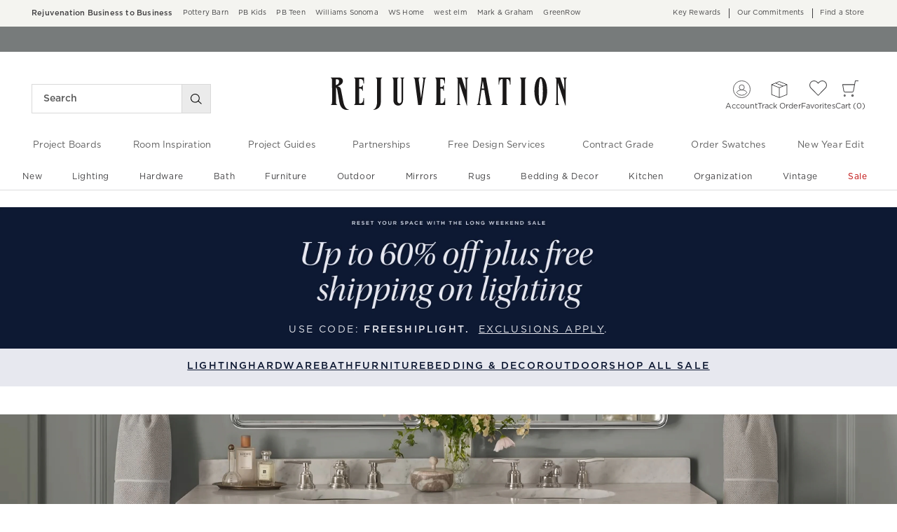

--- FILE ---
content_type: text/html
request_url: https://www.rejuvenation.com/?cm_type=gnav&cm_re=spotlight3629002-_-default-_-habitatforhumanity
body_size: 58299
content:
<!DOCTYPE html>
<html lang="en-us">
  <head>
    <meta charset="utf-8" />
    <meta name="viewport" content="width=device-width, initial-scale=1" />
    <title>Heirloom-Quality Lighting, Hardware &amp; More | Rejuvenation </title>
    <meta name="description" content="Rejuvenation was founded in 1977 in Portland, Oregon as an architectural salvage, lighting, and hardware restoration shop. Today, we&#39;re the premier provider of customizable lighting, cabinet hardware, furniture, and more - timeless designs for all areas of your home and for every home improvement project. Crafted to last a lifetime - and beyond."><meta name="robots" content="index,follow"><meta name="google-site-verification" content="1jU_ypB714fefiDkznWJ3xXFDfZJRmbEDwHTA9kQckQ"><link rel="stylesheet" href="/.static/dist/css/global/rj/global-rj-0671e3d37e9a6f55ed8ec9ca9896054b3182f51c.css"><link rel="preconnect" href="https://assets.rjimgs.com"><link rel="preconnect" href="https://dpm.demdex.net"><link rel="stylesheet" href="/.static/dist/css/content/rj/content-rj-1cf14d445905cd6b57e27a321fe65ed9934bc605.css"><link rel="canonical" href="https://www.rejuvenation.com/" id="pageCanonicalLink">
    <script type="text/javascript" src="https://www.rejuvenation.com/resources/b5603f6ee5849158109376706cc40426c997881c2ddc3"  ></script><script>
      function governor() {
        let items = {}; // all event handlers and data by name

        // Get and possibly create a handler/data object
        function getItem(type) {
          return (
            items[type] ||
            (items[type] = { callbacks: [], once: [], current: null })
          );
        }

        return {
          // register a handler, sending current state if we have it
          onChange: function (type, handler) {
            var item = getItem(type);
            item.callbacks.push(handler);
            if (item.current !== null) {
              try {
                handler(item.current);
              } catch (e) {
                //ignore error
              }
            }
          },

          once: function (type, handler) {
            var item = getItem(type);
            if (item.current !== null) {
              try {
                handler(item.current);
              } catch (e) {
                //ignore error
              }
            } else {
              item.once.push(handler);
            }
          },

          // unregister a handler
          remove: function (type, handler) {
            var e = getItem(type).callbacks,
              i = e.indexOf(handler);
            if (i > -1) e.splice(i, 1);
          },

          // invoke all handlers registered
          change: function (type, state) {
            var item = getItem(type);
            item.current = state;
            item.callbacks.forEach(function (f) {
              try {
                f(state);
              } catch (e) {
                //do nothing
              }
            });
            // invoke all once handlers
            item.once.forEach(function (f) {
              try {
                f(state);
              } catch (e) {
                //do nothing
              }
            });
            item.once = [];
          },
        };
      }

      window.WSI = window.WSI || {};
      WSI.state = governor();
      const LOCAL_STORAGE_KEY = "currentZipCodeInfo";
      const AKAMAI_COOKIE_NAME = "WSGEO";
      const STORE_COOKIE_NAME = "WSIRetailStore";
      const STORE_USER_AGENT_IDENTIFIER = "WSI/1.0";
      const CURRENT_URL = "current-url";
      let locationDetails;

      function getCookieValue(cookieName) {
        const cookieList = decodeURIComponent(document.cookie).split(";");
        let i = 0;

        for (; i < cookieList.length; i++) {
          const c = cookieList[i].trim();
          if (c.indexOf(cookieName) === 0) {
            return c.substr(cookieName.length + 1);
          }
        }
        return null;
      }

      // check if user has it in local-storage
      if (window.localStorage) {
        var lsLocation = JSON.parse(
          window.localStorage.getItem(LOCAL_STORAGE_KEY)
        );
        if (lsLocation && lsLocation.zipCode) {
          locationDetails =
            "US|" +
            lsLocation.state +
            "|" +
            lsLocation.zipCode +
            "|" +
            lsLocation.latlng.lat +
            "|" +
            lsLocation.latlng.lng;
        }
      }
      //check in cookie
      if (!locationDetails) {
        locationDetails = getCookieValue(AKAMAI_COOKIE_NAME);
      }
      if (locationDetails) {
        WSI.state.change(LOCAL_STORAGE_KEY, locationDetails);
      }
      // check user's country
      if (locationDetails) {
        const country = locationDetails.split("|")[0];
        const isInternationalRequest = country.toLowerCase() !== "us";
        WSI.state.change("isInternationalRequest", isInternationalRequest);
      }

      WSI.state.change(CURRENT_URL, window.location.href);

      //check if the request is coming from a store.
      const ua = window.navigator.userAgent;
      const isStoreBrowser = ua.indexOf(STORE_USER_AGENT_IDENTIFIER) >= 0;
      const hasStoreCookie = getCookieValue(STORE_COOKIE_NAME);
      const isRetailRequest = !!(isStoreBrowser || hasStoreCookie);
      WSI.state.change("isRetailRequest", isRetailRequest);
      // this is required for loading third party scripts in vue components
      WSI.appGlobal = {
        assetUris: {
          scripts: "https://www.rejuvenation.com/.static/",
        },
        isBrowseMode: "0",
        staticPrefix: "202601/599129208/",
      };
      WSI.brand = {     // Used by Adobe Target and Analytics
        concept: "rj",
        subBrand: "-RJ",
      };
      WSI.experiments = {     // Used by Adobe Target and Analytics
        // eslint-disable-next-line
        testKitchen: '{}',  // Single quotes because value contains double quotes
      };
    </script>
    <script>
      document.addEventListener("DOMContentLoaded", function () {
        // Check if the user is on the home page
        if (window.location.pathname === "/") {
            document.body.classList.add("home-page");
        }

        if (window?.__HEADER__INITIAL__STATE__?.header?.config?.removeRakutenPopup) {
          import('https://www.rejuvenation.com/.static/202601/599129208/js/thirdParty/removeRakutenPopUp.js')
          .then(({ observeDOMForRakuten }) => {
            observeDOMForRakuten();
          });
        }
      });
    </script>
    <script src="https://www.rejuvenation.com/.static/202601/599129208/dist/external/external.7972a4e2.js"></script>
    <script
      src="https://www.rejuvenation.com/.static/202601/599129208/dist/external/common.7972a4e2.js"
      defer
    ></script>
    <script src="https://www.rejuvenation.com/.static/202601/599129208/js/thirdParty/Visitor_4_4_1_init.js"></script>
    <script src="https://www.rejuvenation.com/.static/202601/599129208/dist/thirdparty/tracking.8104aec8.js"></script>
    <script src="https://www.rejuvenation.com/.static/202601/599129208/js/thirdParty/WSI-AT-v180.js"></script>
    <link
      rel="shortcut icon"
      type="image/x-icon"
      href="https://www.rejuvenation.com/.static/202601/599129208/img/favicons/rj.ico"
    />
    <script>
      var regEx = new RegExp("Trident|MSIE");
      if (regEx.test(window.navigator.userAgent)) {
        var ieScript = document.createElement("script");
        ieScript.src =
        "https://www.rejuvenation.com/.static/202601/599129208/js/IEOverlay/IEOverlay.js";
        document.getElementsByTagName("head")[0].appendChild(ieScript);
      }
      // For Accessibility with keyboard users.
      // Sending focus to breadcrumb or main content when user clicks on Skip To Content Link
      const setFocusToMainContent = (() => {
        const breadCrumbElement = document.querySelector("#breadcrumbs");
        const mainContentWrapper = document.querySelector("#app");
        if (breadCrumbElement) {
          breadCrumbElement?.focus();
        } else {
          mainContentWrapper.setAttribute("tabindex", "0");
          mainContentWrapper?.focus();
        }
      })
    </script>
    <!-- For Accessibility with iOS mobile browser 200% zoom users -->
    <!-- This function will only when the browser is zoomed to 200% on mobile view -->
    <script>
      function isMobile() {
        return /Mobi|Android|iPhone/i.test(navigator.userAgent);
      }
      function isSafari() {
        return /^((?!chrome|android).)*safari/i.test(navigator.userAgent);
      }
      function getZoomLevel() {
        return Math.round((window.outerWidth / window.innerWidth) * 100) / 100;
      }
      function isZooming() {
        if (!isMobile()) {
          document?.body?.classList?.remove("zoomLevel2X");
          return;
        }
        var zoomLevel;
        if (window.visualViewport && window.visualViewport.scale) {
          zoomLevel = window.visualViewport.scale;
        } else {
          zoomLevel = isSafari() ? getZoomLevel() : window.devicePixelRatio;
        }
        var zoomLevel2X = 2;
        document?.body?.classList[
          zoomLevel >= zoomLevel2X ? "add" : "remove"
        ]("zoomLevel2X");
      }
      if (window.visualViewport) {
        window.visualViewport.addEventListener("resize", isZooming);
      } else {
        window.addEventListener("resize", isZooming);
      }
      isZooming();
    </script>
    <script type="text/javascript">
      function blockCookiesUntilConsent() {
        const originalCookieDescriptor = Object.getOwnPropertyDescriptor(Document.prototype, 'cookie') || Object.getOwnPropertyDescriptor(HTMLDocument.prototype, 'cookie'); 

        Object.defineProperty(document, 'cookie', {
          get: function() {
            return originalCookieDescriptor.get.call(this);
          },
          set: function(value) {
            //essential cookies as determined by OneTrust from configuration
            const essentialCookies = "utag_main,OptanonConsent,SameSite,OptanonAlertBoxClosed,sessionid,_cc,mboxEdgeCluster,fpcid,BIGipServerx,_cid_cc,test,_cfuvid,__cf_bm";
            const cookieName = value.split('=')[0].trim();

            if (window.Optanon && window.OptanonActiveGroups) {
              return originalCookieDescriptor.set.call(this, value);
            } else if (essentialCookies.includes(cookieName)) {
              return originalCookieDescriptor.set.call(this, value);
            } else {
              return;
            }
          },
          configurable: true
        });
      }

      var isInBrowseMode = 
        "[object Object]" &&
        "0" === '1';
      if (isInBrowseMode) {
        blockCookiesUntilConsent();
      }

      function OptanonWrapper() { 
        if (window.Optanon && window.OptanonActiveGroups) {
          const originalCookieDescriptor = Object.getOwnPropertyDescriptor(Document.prototype, 'cookie') || Object.getOwnPropertyDescriptor(HTMLDocument.prototype, 'cookie');
          Object.defineProperty(document, 'cookie', originalCookieDescriptor);
        }

        Optanon.GetDomainData().Groups.forEach(group => {
            if (!OptanonActiveGroups.includes(group.CustomGroupId)) {
                group.Cookies.forEach(cookie => {
                  const name = cookie.Name;
                  const domainName = window.location.hostname;
                  const domainShortName = '.' + domainName.split('.').slice(1).join('.');
                  document.cookie = name+'=; Max-Age=-99999999; Path=/;Domain='+ domainName;
                  document.cookie = name+'=; Max-Age=-99999999; Path=/;';
                  document.cookie = name+'=; Max-Age=-99999999; Path=/;Domain='+ domainShortName;
                  pathArray = window.location.pathname.split('/');

                  pathArray.forEach((segment, idx, arr) => {
                    if (segment) {
                      const currentPath = arr.slice(0, idx + 1).join('/');
                      document.cookie = name+'=; Max-Age=-99999999; Path=' + currentPath + ';Domain='+ domainName;
                      document.cookie = name+'=; Max-Age=-99999999; Path=' + currentPath + ';';
                      document.cookie = name+'=; Max-Age=-99999999; Path=' + currentPath + ';Domain='+ domainShortName;

                      document.cookie = name+'=; Max-Age=-99999999; Path=' + currentPath + '/;Domain='+ domainName;
                      document.cookie = name+'=; Max-Age=-99999999; Path=' + currentPath + '/;';
                      document.cookie = name+'=; Max-Age=-99999999; Path=' + currentPath + '/;Domain='+ domainShortName;
                    }
                  });
            });
        }});
        
        if (Optanon.isAlertBoxClosed()) {
          document.dispatchEvent(new Event("oneTrustClosed"));
        }
      }
    </script>
    <!-- For Accessibility with iOS mobile browser 200% zoom users -->
    <style>
      .zoomLevel2X {
        #app {
          overflow-x: hidden;
          [data-style="registry-landing-page"] [data-style="registry-top-cta-container"] {
            margin-top: 100px;
          }
          [data-style="swatch-group-container"] [data-style="thumb-swatch-container"] [data-style="attribute-image-name"] [data-style="swatch-fabric"] {
            overflow-wrap: break-word;
          }
          [data-style="swatches-family"] [data-style="swatches-product-cell"] {
            overflow-wrap: anywhere;
          }
          .tabsWidget .css-wqc452 {
            min-width: 100%;
          }
          #shop-GR {
            .super-cat-container .supercat-content [data-style=grid].container .grid-item .category-link {
              flex-direction: column;
              align-items: center;
            }
            .super-cat-container .supercat-content [data-style=grid].container .grid-item .category-link .category-name {
              padding: 0 !important;
            }
          }
          .pip-main-container [data-style="product-details-product-price-below-product-tile"] [data-style="product-pricing-price-display"] {
            display: flex;
            flex-wrap: wrap;
          }
          .pip-main-container .price-under-title .product-pricing .product-price>ul {
            display: flex;
            flex-wrap: wrap;
          }
          .pip-main-container .purchasing-container .pip-river-container .add-to-cart-container .atc-container .flex {
            flex-direction: column;
            gap: 1rem;
          }
          .design-platform .space-y-md #accountLoginButton {
            white-space: nowrap;
          }
          .design-platform [data-style="credit-card-resent-confirmation-email"]>div {
            flex-wrap: wrap;
            margin-top: 6rem;
          }
          [data-style="credit-card"] .flex-grow > .flex {
            flex-direction: column;
          }
        }
        .with-mobile-utility-nav.mobileNavigation {
          max-width: 100%;
        } 
        .mobileNavigation .mobile-utility-nav ul#topOfNav li a .mobile-utility-nav-top-link-text {
          font-size: 0.4375rem;
        }
        .drawer-component-container {
          max-width: 100%;
        }
        button[data-test-id="flyout-tray-toggle"] {
          max-width: 100%;
        }
        img[data-style="icon-chevron-down"].icon-chevron-down {
          width: 0.6875rem;
        }
        [data-test-id="swatch-basket-heading"].heading-sub-secondary {
          font-size: 0.625rem !important;
        }
        [data-style="swatch-basket-container"] [data-style="swatches-my-selected-swatches"] .flex {
          display: flex;
          flex-direction: column; 
          gap: 0.625rem;
        }
        [data-style="swatches-my-selected-swatches"] {
            min-height: 8.4rem !important;
        }
        [data-style="swatch-basket-container"] [data-style="swatches-my-selected-swatches"]
          button[data-test-id="flyout-tray-toggle"] {
          display: flex;          
          flex-direction: row;
        }
        [data-test-id="mobile-order-free-swatches-button"] {
          min-width: 90%;
        }
        [data-details] .mobileNavigation #nav-main .nav-menu > li.active .pop-out-menu div > h3 {
          max-width: 100%;
          font-size: 0.625rem;
          width: auto !important;
        }
        [data-details] .mobileNavigation #nav-main .nav-menu > li.active .pop-out-menu div > h3 a {
          max-width: 133px;
          font-size: 0.625rem;
        }
        [data-details] .mobileNavigation #nav-main .nav-menu>li.active .pop-out-menu div>h3.open+ul a {
          padding-right: 1rem;
          max-width: 8.125rem;
        }
        .mobileNavigation #nav-main .nav-menu>li.active .pop-out-menu div>h3.open a.clickable-category-header-link::before {
          font-size: 0.6875rem;
        }
        .mobileNavigation [id=bottomNav] li a {
          font-size: 0.6875rem;
        }
        [data-details] .mobileNavigation.with-mobile-utility-nav {
          overflow-x: auto;
        }

        .sort-filter.sort-inline-facet-inline-filter {
          [data-style="sort-by"] select {
            width: 100%;
          }
        }
        #design-professionals {
          .w-max {
            width: auto;
          }
        } 
        
        .zip-code-container  {
          display: flex;
          flex-direction: column;
        }
        .product-discovery .shop_facets .accordion-item.shipping-label.availability-group .accordion-content .availability-facets-subgroup button.update-zip-code  {
          Width:100%;
        }
        .facets {
          max-width: 100%;
          margin-left: -1.125rem;
        }
          
        [data-test-id="progress-percentage"] {
          font-size: 1.25rem;
        }
        [data-test-id="progress-threshold"] .float-right {
          margin-left: 7.1875rem;
          margin-right: 1.25rem; 
        }
        [data-style="rewards-carousel"] .grid.place-content-center div {
          font-size: 0.75rem;
        }
        
        .wrap-my-store-search .zipcode-search {
          display: flex;
          flex-direction: column;
        }
        .wrap-my-store-search .zipcode-search .wrap-zip-search-button button {
          width: 100%;
          margin-left: 0px;
        }
        
        .product-discovery [data-style="sub-category-template"] .container  {
          display: flex;
          flex-direction: column;
        }
         
        div[data-style="email-display"] {
          display: flex;
          flex-direction: column;
        }
        [data-test-id="account-title-info"] {
          overflow: visible;
          white-space: normal;
          text-overflow: initial;
          width: 100%;
        } 
        [data-style="password-display"] {
          flex-direction: column;
        }
        
        .aside-navigation-container.new-page-container .responsive-content.responsive-content-page.pages.the-key-rewards .desktopContentWrapper .key-rewards-hero .section.imagerollover.cc-mobile-only {
          height: 150%;
        }
        .content-mfe.USA .aside-navigation-container.new-page-container .responsive-content.responsive-content-page.pages.the-key-rewards .desktopContentWrapper .key-rewards-hero .section.text h1 {
          font-size: 1rem !important; 
          margin-top: 1.4375rem !important;   
        }
        .content-mfe.USA .aside-navigation-container.new-page-container .responsive-content.responsive-content-page.pages.the-key-rewards .desktopContentWrapper .key-rewards-hero .section.text a {
          margin-top: 1.25rem !important;
        }
        #favorite-brand  {
          margin-top: 3.9375rem;
        }
  
        [data-style="add-on-items-group-add-on-items-item"] {
          display: flex;
          flex-direction: column;
        }
        [data-style="below-buy-box-product-smart-container-item-content-container"] {
        display: flex;
        flex-direction: column;
        }
        .design-platform[data-style=address-book] .btn-primary {
          white-space: nowrap;
          font-size: 0.625rem;
        }
        .design-platform[data-style=credit-card] .btn-primary {
          white-space: nowrap;
        }
        #favorites-page .favorites-list-container [data-style="grid"] {
          display: flex;
          flex-direction: column;
        }
        .design-platform [data-style=customizable-guided-accordion] [data-style=accordion-item-trigger] {
          pointer-events: auto;
        }
        .design-platform [data-style=accordion-item-heading] {
          margin-top: 5px;
        }
        
        [data-test-id="progress-percentage"] {
          font-size: 1.25rem;
        }
        [data-test-id="progress-threshold"] .float-right {
          margin-left: 7.1875rem;
          margin-right: 1.25rem;
        }
        [data-style="rewards-carousel"] .grid.place-content-center div {
          font-size: 0.75rem;
        }
        .product-discovery .slider-container .slider-input-display-container  {
          display: flex;
          flex-direction:column;
          gap: 0.5rem;
        }
        .product-discovery .side-nav .shop_facets .facet-selections-done .cta {
          width:100%;
        }
        [data-style="ship-to-customer-enhanced-main-content-wrapper-selected"]>div {
          display: flex;
          flex-direction: column;
        }
        [data-style="ship-to-store-ship-to-store-full-component-root"]>div>div:nth-child(2)>div {
          display: flex;
          flex-direction:column;
        }
        
        #favorites-page {
          .favorites-signin, .favorites-flyout {
            min-height: auto;
          }
        } 
        [data-style="barcode"] > div {
          margin-top: 6px;
        }
        .share-cta-container button {
          min-width: 100%;
        }
        #options-bar > div:nth-child(2) .btn-primary {
          min-width: 20%;
        }
        .design-platform .btn-conversion {
          min-height: 2.5rem;   
          padding: 1px;
        }
        #registry-list-page [data-style="dashboard"] > div > div:nth-child(2) > div:nth-child(2) .heading-secondary {
          height: 70px;
        }
        #registry-list-page [data-style="options-bar"] [id="options-bar"] > div:nth-child(2) .btn-secondary {
          font-size: 11px;
        }
        [data-style="grid-view-list"] {
          display: flex;
          flex-direction: column;
        }
        [data-style="evergreen-footer"] {
          .w-80 {
            p.text-sm {
              margin-left: 58px;
              max-width: 215px;
            }
          }
        }
        [id="registry-list-page"] .design-platform [data-style="dashboard"] > div > div:nth-child(2) > div:nth-child(2) > div:nth-child(4) > div > div:nth-child(2) {
          font-size: 11px;
        }

        [data-style="customer-drawer"] [data-test-id="drawer-container"] {
        width: 100%;
        }
        [data-style="credit-card-add-card"] .flex {
            flex-direction: column ;
            gap: 1rem;
        }
        .design-platform .order-2 {
          max-width: 100%;
        }
        [data-style="vue-component-ecom-drawer"] > div > div { 
          max-height: fit-content; 
        }
        #update-name-address-form .w-full {
          flex-direction: column-reverse;
          align-items: end;
          gap: 1rem;
        }
        #PT {
          max-width: 100%;
          [data-style="footer-sections"] .footer-menu{
            min-width: 11rem;
          }
          [data-style="footer-sections"] [data-style="mobile-email-sign-up"]{
            max-width: 100%;
          }
          [data-style="footer-sections"] [data-style="mobile-email-sign-up"] .email-container {
            flex-wrap: wrap;
            justify-content: start;
          }
          [data-style="footer-sections"] .financial-incentive-terms-container p {
            max-width: 75%;
          }
          [data-style="footer-sections"] .social-icons .footer-legal {
            display: flex;
            text-align: center;
          }
          [data-style="footer-sections"] .social-icons .footer-legal .text {
            max-width: 75%;
          }
          header #mobileDDHeader .header-icons .icon-cart .header-icon.cart svg {
            width: 15px;
            margin-left: -30px;
            height: 17px;
          }
        }
        #WE {
          [data-test-id="positioned-header-icon-search-span"] {
              width: 14px;
              height: 20px;
              padding: 0px;
          }
          [id=mobileDDHeader] .header-icons [id=logo-group] {
            width:35vw;
          }
          [id=mobileDDHeader] .header-icons .icon-cart.icon-cart a { 
            justify-content: start; 
          }
          [data-style="footer-sections"] .social-icons{
            min-width: 12.875rem;
          }
          [data-style="footer-sections"] [data-style="mobile-footer-links"] {
            max-width: 100%;
          }
        }
        [data-style="footer"] [data-style="footer-sections"] {
          flex-direction: row;
        }
        [data-style="footer"] [data-style="footer-sections"] [data-style="footer-menu"] {
          max-width: 100%;
          min-width: unset;
        }
        [data-style="footer"] [data-style="footer-sections"] [data-style="mobile-email-sign-up"] {
          max-width: 100%
        }
        [data-style="footer"] [data-style="footer-sections"] [data-style="mobile-footer-links"] {
          max-width: 80%;
          padding-left: 10px;
          padding-right: 10px;
          line-break: anywhere;
        }
        [data-style="footer"] [data-style="footer-sections"] .social-icons{
          margin: 0;
        }
        [data-style="footer"] [data-style="footer-sections"] .social-icons [data-style="financial-incentives"] {
          min-width: auto;
        }
        div[data-test-id="delivery-steps"].items-center {
          align-items: start;
        }
        div[data-test-id="order-header"].text-light {
          display: flex;
          flex-direction: column;
        }
        div[data-test-id="order-header-item"].flex {
          display: flex;
          flex-direction: row;
        }
        div[data-test-id="order-header-item"] {
          display: flex;
          flex-direction: row;
          padding-left: 0px;
          margin-left: 0px;
        }
        .drawer-component-container .drawer-component-header .design-platform [data-style="guest-account-info-flyout-header"] [data-style="guest-account-info-flyout-create-account-wrapper"]>button {
          font-size: 0.5rem;
        }
        [data-style="footer"] [data-style="footer-sections"] .social-icons{
          margin-top: 1.5rem;
          width: 90vw;
          padding: 10px 0;
          min-width: auto;
        }
        [data-style="footer"] [data-style="footer-sections"] [data-style="mobile-email-sign-up"] .email-container{
          flex-direction: column;
          gap: 0.5rem;
        }
        [data-style="footer"] [data-style="footer-sections"] [data-style="mobile-email-sign-up"] .email-container>input{
          padding-top: 5px;
          margin-top: 1rem;
          padding-bottom: 5px;
        }
        :has(header#MG) footer [data-style="footer-sections"] .social-icons{
          margin: 0;
          width: 90vw;
          padding: 10px 0;
          min-width: auto;
        }
        div[data-test-id="page-selector-container"] {
          width:auto;
        }
        #filter-options-bar {
          display: flex;
          flex-direction: column;
        }
        div[data-test-id="sortby-filter"][data-style="sortBy"] {
          width: 100%;
        }
        div[data-test-id="viewby-filter"][data-style="viewBy"] {
          width: 100%;
        }
        [data-style="redesigned-gift-card"] > .flex {
          flex-direction: column;
        }
        .heading-display {
          font-size: 1rem;
        }
      }
    </style>
  </head>

  <body>
    <a href="#breadcrumbs" onclick="setFocusToMainContent()" class="showonfocus">Skip to Content</a>
    <header id="RJ" data-component="Global-Header" data-test-id="Global-header"><!--[--><!----><!----><div data-style="seo-schema-tags"></div><!----><div class="mobile-header-wrapper" data-test-id="mobile-header-wrapper"><section id="top-promo" data-test-id="top-promo-bar" class=""><div data-style="ecm-content-slot" class="ecm-content-slot global-wide-banner-1" style=""><div data-component="Global-EcmPromo" class="promo"><div class="promo-content"><div class="responsive-content responsive-content-block global-wide-banner-1 promo" location="global-wide-banner-1" data-style="content" data-component="Global-EcmPromo"><div id="global-wide-banner-1-container" data-test="ecm-content-container"><div></div></div><div class="ecm-content-script-container"></div><div class="ecm-content-style-container"></div></div></div></div></div><div data-style="ecm-content-slot" class="ecm-content-slot global-wide-banner-2" style=""><div data-component="Global-EcmPromo" class="promo"><div class="promo-content"><div class="responsive-content responsive-content-block global-wide-banner-2 promo" location="global-wide-banner-2" data-style="content" data-component="Global-EcmPromo"><div id="global-wide-banner-2-container" data-test="ecm-content-container"><div></div></div><div class="ecm-content-script-container"></div><div class="ecm-content-style-container"></div></div></div></div></div><div data-style="ecm-content-slot" class="ecm-content-slot global-wide-banner-3" style=""><div data-component="Global-EcmPromo" class="promo"><div class="promo-content"><div class="responsive-content responsive-content-block global-wide-banner-3 promo" location="global-wide-banner-3" data-style="content" data-component="Global-EcmPromo"><div id="global-wide-banner-3-container" data-test="ecm-content-container"><div></div></div><div class="ecm-content-script-container"></div><div class="ecm-content-style-container"></div></div></div></div></div><div data-style="ecm-content-slot" class="ecm-content-slot global-wide-banner-4" style=""><div data-component="Global-EcmPromo" class="promo"><div class="promo-content"><div class="responsive-content responsive-content-block global-wide-banner-4 promo" location="global-wide-banner-4" data-style="content" data-component="Global-EcmPromo"><div id="global-wide-banner-4-container" data-test="ecm-content-container"><div></div></div><div class="ecm-content-script-container"></div><div class="ecm-content-style-container"></div></div></div></div></div><div style="display:none;"><div data-style="ecm-content-slot" class="ecm-content-slot mobile-wide-banner-1 m"><div data-component="Global-EcmPromo" class="promo"><div class="promo-content"><div class="responsive-content responsive-content-block mobile-wide-banner-1m promo" location="mobile-wide-banner-1/m" data-style="content" data-component="Global-EcmPromo"><div id="mobile-wide-banner-1/m-container" data-test="ecm-content-container"><div></div></div><div class="ecm-content-script-container"></div><div class="ecm-content-style-container"></div></div></div></div></div><div data-style="ecm-content-slot" class="ecm-content-slot mobile-wide-banner-2 m"><div data-component="Global-EcmPromo" class="promo"><div class="promo-content"><div class="responsive-content responsive-content-block mobile-wide-banner-2m promo" location="mobile-wide-banner-2/m" data-style="content" data-component="Global-EcmPromo"><div id="mobile-wide-banner-2/m-container" data-test="ecm-content-container"><div></div></div><div class="ecm-content-script-container"></div><div class="ecm-content-style-container"></div></div></div></div></div><div data-style="ecm-content-slot" class="ecm-content-slot mobile-wide-banner-3 m"><div data-component="Global-EcmPromo" class="promo"><div class="promo-content"><div class="responsive-content responsive-content-block mobile-wide-banner-3m promo" location="mobile-wide-banner-3/m" data-style="content" data-component="Global-EcmPromo"><div id="mobile-wide-banner-3/m-container" data-test="ecm-content-container"><div></div></div><div class="ecm-content-script-container"></div><div class="ecm-content-style-container"></div></div></div></div></div><div data-style="ecm-content-slot" class="ecm-content-slot mobile-wide-banner-4 m"><div data-component="Global-EcmPromo" class="promo"><div class="promo-content"><div class="responsive-content responsive-content-block mobile-wide-banner-4m promo" location="mobile-wide-banner-4/m" data-style="content" data-component="Global-EcmPromo"><div id="mobile-wide-banner-4/m-container" data-test="ecm-content-container"><div></div></div><div class="ecm-content-script-container"></div><div class="ecm-content-style-container"></div></div></div></div></div></div></section><section id="cross-brand-bar" data-test-id="cross-brand-bar" class=""><div class="separated-lists"><ul data-style="brands-list" class="brands-list" data-component="Global-header-BrandsList"><!--[--><li class="b2b"><a href="/pages/business-to-business/?cm_re=tiptopbanner-_-default-_-B2B" target="_blank" referrerpolicy="no-referrer-when-downgrade">Rejuvenation Business to Business <!----></a><!----></li><li class=""><a href="https://www.potterybarn.com/?cm_ven=CrossBrandReferral&amp;cm_cat=RJ&amp;cm_pla=Header&amp;cm_ite=Link" target="_blank" referrerpolicy="no-referrer-when-downgrade">Pottery Barn <!----></a><!----></li><li class=""><a href="https://www.potterybarnkids.com/?cm_ven=CrossBrandReferral&amp;cm_cat=RJ&amp;cm_pla=Header&amp;cm_ite=Link" target="_blank" referrerpolicy="no-referrer-when-downgrade">PB Kids <!----></a><!----></li><li class=""><a href="https://www.pbteen.com/?cm_ven=CrossBrandReferral&amp;cm_cat=RJ&amp;cm_pla=Header&amp;cm_ite=Link" target="_blank" referrerpolicy="no-referrer-when-downgrade">PB Teen <!----></a><!----></li><li class=""><a href="https://www.williams-sonoma.com/?cm_ven=CrossBrandReferral&amp;cm_cat=RJ&amp;cm_pla=Header&amp;cm_ite=Link" target="_blank" referrerpolicy="no-referrer-when-downgrade">Williams Sonoma <!----></a><!----></li><li class=""><a href="https://www.williams-sonoma.com/pages/williams-sonoma-home/?cm_ven=CrossBrandReferral&amp;cm_cat=RJ&amp;cm_pla=Header&amp;cm_ite=Link" target="_blank" referrerpolicy="no-referrer-when-downgrade">WS Home <!----></a><!----></li><li class=""><a href="https://www.westelm.com/?cm_ven=CrossBrandReferral&amp;cm_cat=RJ&amp;cm_pla=Header&amp;cm_ite=Link" target="_blank" referrerpolicy="no-referrer-when-downgrade">west elm <!----></a><!----></li><li class=""><a href="https://www.markandgraham.com/?cm_ven=CrossBrandReferral&amp;cm_cat=RJ&amp;cm_pla=Header&amp;cm_ite=Link" target="_blank" referrerpolicy="no-referrer-when-downgrade">Mark &amp; Graham <!----></a><!----></li><li class=""><a href="https://www.greenrow.com/?cm_ven=CrossBrandReferral&amp;cm_cat=RJ&amp;cm_pla=Header&amp;cm_ite=Link" target="_blank" referrerpolicy="no-referrer-when-downgrade">GreenRow <!----></a><!----></li><!--]--></ul><div data-style="ccpa-header-button" class="ccpa-opt-out-button-container HOM" data-component="Global-header-CCPAHeaderButton"><a class="ccpa-opt-out-button" href="/customer-service/privacy/#do-not-sell" target="_blank"> Do Not Sell My Personal Information </a></div><div class="aside-container"><!----><div data-style="list-aside" data-component="Global-header-ListAside" class="HOM"><ul class="list-aside-nav"><!--[--><li><a class="classes-nav-link" href="/pages/the-key-rewards?cm_type=gnav"><!----><span class="link_label">Key Rewards</span><!----><!----></a><!----></li><li><a class="classes-nav-link" href="/pages/sustainability/?cm_re=tiptopbanner-_-default-_-OurCommitments"><!----><span class="link_label">Our Commitments</span><!----><!----></a><!----></li><li><a class="classes-nav-link" href="/pages/find-a-store/?cm_re=tiptopbanner-_-default-_-FAS"><!----><span class="link_label">Find a Store</span><!----><!----></a><!----></li><!--]--><!----></ul></div></div><!----></div></section><section id="bottom-promo" class=""><div data-style="ecm-content-slot" class="ecm-content-slot global-wide-banner-bottom-1" style="width:100%;"><div data-component="Global-EcmPromo" class="promo"><div class="promo-content"><div class="responsive-content responsive-content-block global-wide-banner-bottom-1 promo" location="global-wide-banner-bottom-1" data-style="content" data-component="Global-EcmPromo"><div id="global-wide-banner-bottom-1-container" data-test="ecm-content-container"><div><div class="cq-ecm-pages responsive-banners"> 
 <div class="flipper common-slideshow section"> 
  <div class="arrows"> 
  </div> 
  <div id="common-slideshow2047647565" class="slideshow
        
        
        ecm-component-wrapper ecm-slideshow-wrapper responsive-devicetype-desktop responsive-devicetype-mobile" data-slideshow="{ autoplay:true,
                autopause:false, delay:4500,
                duration:1000, transition:'fade',
                repeat:'loop', easing:dojo.fx.easing.cubicInOut
                 }"> 
   <div class="slide " style="display: none; opacity: 1; "> 
    <div class="s1b"> 
     <div id="text-1553379953" class="text section  ecm-component-wrapper ecm-text-wrapper responsive-devicetype-desktop responsive-devicetype-mobile"> 
      <p>See if you're pre-approved - Earn 10% in rewards today<sup>1</sup> with a Rejuvenation Visa. <a href="https://www.rejuvenation.com/ccvalueprop/?userAction=LearnMore&fromPageLoc=TippyTop&fromPageType=Homepage"><u>Learn More</u></a></p> 
     </div> 
    </div> 
   </div> 
   <div class="slide " style="display: none; opacity: 1; "> 
    <div class="s1b"> 
     <div id="text-1552518003" class="text section  ecm-component-wrapper ecm-text-wrapper responsive-devicetype-desktop responsive-devicetype-mobile"> 
      <p>Zero interest promo financing on purchases of $750 or more. <a href="https://www.rejuvenation.com/ccvalueprop/?userAction=LearnMore&fromPageLoc=TippyTop&fromPageType=Homepage"><u>Learn More</u></a></p> 
     </div> 
    </div> 
   </div> 
   <ul class="positioners  hidden"> 
    <li class="gotoSlide">•</li> 
    <li class="gotoSlide">•</li> 
   </ul> 
   <ul class="controls"> 
    <li class="rewind">Go to First Slide</li> 
    <li class="prev">Previous Slide</li> 
    <li class="pause">Pause</li> 
    <li class="play">Play</li> 
    <li class="next">Next Slide</li> 
    <li class="fastForward">Go to Last Slide</li> 
   </ul> 
  </div> 
 </div>  
</div></div></div><div class="ecm-content-script-container"></div><div class="ecm-content-style-container"></div></div></div></div></div><div data-style="ecm-content-slot" class="ecm-content-slot global-wide-banner-bottom-2" style=""><div data-component="Global-EcmPromo" class="promo"><div class="promo-content"><div class="responsive-content responsive-content-block global-wide-banner-bottom-2 promo" location="global-wide-banner-bottom-2" data-style="content" data-component="Global-EcmPromo"><div id="global-wide-banner-bottom-2-container" data-test="ecm-content-container"><div></div></div><div class="ecm-content-script-container"></div><div class="ecm-content-style-container"></div></div></div></div></div><div data-style="ecm-content-slot" class="ecm-content-slot global-wide-banner-bottom-3" style=""><div data-component="Global-EcmPromo" class="promo"><div class="promo-content"><div class="responsive-content responsive-content-block global-wide-banner-bottom-3 promo" location="global-wide-banner-bottom-3" data-style="content" data-component="Global-EcmPromo"><div id="global-wide-banner-bottom-3-container" data-test="ecm-content-container"><div></div></div><div class="ecm-content-script-container"></div><div class="ecm-content-style-container"></div></div></div></div></div><div data-style="ecm-content-slot" class="ecm-content-slot global-wide-banner-bottom-4" style=""><div data-component="Global-EcmPromo" class="promo"><div class="promo-content"><div class="responsive-content responsive-content-block global-wide-banner-bottom-4 promo" location="global-wide-banner-bottom-4" data-style="content" data-component="Global-EcmPromo"><div id="global-wide-banner-bottom-4-container" data-test="ecm-content-container"><div></div></div><div class="ecm-content-script-container"></div><div class="ecm-content-style-container"></div></div></div></div></div><!----></section></div><div class="sticky-header"><header class="main-container HOM" role="presentation"><div class="my-store-position"><!----><section id="sub-brand-bar" class=""><div class="separated-lists"><!----><div data-style="action-link-list" class="linklist-separated-lists separated-lists" data-testid="Global-action-link-list"><ul id="nav-user-links" data-component="Global-header-ActionLinkList" data-test-id="Global-header-ActionLinkList"><li id="my-account" data-component="Global-header-MyAccount" class="" data-test-id="Global-my-account" displaysigninprompt="false"><a href="/account/?cm_type=gnav&amp;cm_sp=HeaderLinks-_-MyAccount-_-MainSite"><section class="design-platform"><!----><span data-style="Global-account-icon" class="icon_svg" data-component="Global-SVGIcon"><!----><!----><!----><!----><!----><!----><!----><!----><!----><!----><!----><!----><!----><!----><!----><!----><!----><!----><!----><!----><!----><!----><!----><!----><!----><!----><!----><!----><!----><!----><!----><!----><!----><!----><!----><!----><!----><!----><!----><!----><!----><!----><!----><!----><!----><!----><!----><!----><!----><!----><!----><!----><!----><!----><!----><!----><!----><!----><!----><!----><!----><!----><!----><!----><!----><!----><!----><!----><!----><!----><!----><!----><!----><!----><!----><!----><!----><!----><!----><!----><!----><!----><!----><!----><!----><!----><!----><!----><!----><!----><!----><!----></span><!----></section><span class="">Account</span></a><!----><div id="myaccount-container" class="submenu"><div><!----><ul id="myaccount-submenu" class=""><!--[--><li class="sign-in"><a href="/account/?cm_type=gnav&amp;cm_re=HeaderLinks-_-MyAccount-_-MainSite" class="button cta">Sign In</a></li><li class="separator-below"><a href="/account/login.html?cm_type=gnav&amp;cm_sp=headerlinks-_-desktop-_-account_b2bsignin" class="separator-below">B2B Member Sign-in</a></li><li class="separator-below"><a href="/account/?cm_type=gnav&amp;cm_sp=HeaderLinks-_-SearchBox-_-CreateAccount" class="separator-below">Create an Account</a></li><li class="separator-below"><a href="/account/keyrewards.html?cm_sp=HeaderLinks-_-ViewMyRewards-_-MainSite" class="separator-below">View My Rewards</a></li><li class="separator-below"><a href="/pages/the-key-rewards?cm_sp=HeaderLinks-_-TheKeyRewards-_-MainSite" class="separator-below">The Key Rewards</a></li><li class="separator-below"><a href="/ccvalueprop/?fromPageType=Account&amp;userAction=LearnMore&amp;cm_type=gnav&amp;cm_sp=HeaderLinks-_-SearchBox-_-CreditCard" class="separator-below">Rejuvenation Credit Card</a></li><li class="separator-below"><a href="/shop-by-style/?cm_sp=HeaderLinks-_-ProjectBoards-_-MainSite" class="separator-below">Project Boards</a></li><li class="separator-below"><a href="/favorites/?cm_sp=HeaderLinks-_-Favorites-_-MainSite" class="separator-below">My Favorites</a></li><!--]--></ul></div><!----><!----></div></li><!--[--><!--[--><li class="undefined"><a href="/customer-service/order-shipment-tracking/"><span data-style="svg-icon" class="icon_svg" data-component="Global-SVGIcon"><!----><!----><!----><!----><!----><!----><!----><!----><!----><!----><!----><!----><!----><!----><!----><!----><!----><!----><!----><!----><!----><!----><!----><!----><!----><!----><!----><!----><!----><!----><!----><!----><!----><!----><!----><!----><!----><!----><!----><!----><!----><!----><!----><!----><!----><!----><!----><!----><!----><!----><!----><!----><!----><!----><!----><!----><!----><!----><!----><!----><!----><!----><!----><!----><!----><!----><!----><!----><!----><!----><!----><!----><!----><!----><!----><!----><!----><!----><!----><!----><!----><!----><!----><!----><!----><!----><!----><!----><!----><!----><!----><!----></span><!----><span class="link-text">Track Order <!----></span></a><!----><!----><!----></li><!--]--><!--[--><!----><!--]--><!--[--><li class="undefined"><a href="/favorites/"><span data-style="svg-icon" class="icon_svg" data-component="Global-SVGIcon"><!----><!----><!----><!----><!----><!----><!----><!----><!----><!----><!----><!----><!----><!----><!----><!----><!----><!----><!----><!----><!----><!----><!----><!----><!----><!----><!----><!----><!----><!----><!----><!----><!----><!----><!----><!----><!----><!----><!----><!----><!----><!----><!----><!----><!----><!----><!----><!----><!----><!----><!----><!----><!----><!----><!----><!----><!----><!----><!----><!----><!----><!----><!----><!----><!----><!----><!----><!----><!----><!----><!----><!----><!----><!----><!----><!----><!----><!----><!----><!----><!----><!----><!----><!----><!----><!----><!----><!----><!----><!----><!----><!----></span><!----><span class="link-text">Favorites <!----></span></a><!----><!----><!----></li><!--]--><!--]--><li class="cart-button"><a href="/shoppingcart/?cm_type=gnav&amp;cm_sp=HeaderLinks-_-Checkout-_-MainSite" class="view-cart"><span data-style="svg-icon" class="icon_svg" data-component="Global-SVGIcon"><!----><!----><!----><!----><!----><!----><!----><!----><!----><!----><!----><!----><!----><!----><!----><!----><!----><!----><!----><!----><!----><!----><!----><!----><!----><!----><!----><!----><!----><!----><!----><!----><!----><!----><!----><!----><!----><!----><!----><!----><!----><!----><!----><!----><!----><!----><!----><!----><!----><!----><!----><!----><!----><!----><!----><!----><!----><!----><!----><!----><!----><!----><!----><!----><!----><!----><!----><!----><!----><!----><!----><!----><!----><!----><!----><!----><!----><!----><!----><!----><!----><!----><!----><!----><!----><!----><!----><!----><!----><!----><!----><!----></span><!----><span>Cart</span><span class="delimiter cart-count">0</span></a><!----><!----></li><!----></ul><!----></div></div></section></div><div data-style="brand-logo" id="logo-group" data-component="Global-header-BrandLogo"><a href="/" data-params="{&quot;cm_type&quot;: &quot;gnav&quot;}"><svg data-style="rj-logo" width="500" height="70.5" viewbox="0 0 500 70.5" xmlns="http://www.w3.org/2000/svg"><title>Rejuvenation</title><g fill="#1A1818" fill-rule="evenodd"><path d="M67.9 29.7h-1.2c.1-2.2-1.2-4.2-3.2-5H60.1v31.6c.8.2 1.6.3 2.4.3 4 0 6.6-3.7 6.6-11.4h1.2v14.9h-21v-.8c2.6-.4 2.6-4.6 2.6-6.8V8.6c0-2.2 0-6.5-2.6-6.8v-.7h21v12.6h-1.2c0-2.9-.3-9.4-6.6-9.4-.8-.1-1.6.1-2.4.5v16.7h3.4c1.8-.5 3.1-2.1 3.2-3.9h1.2m153 42.4v-.7c2.6-.4 2.6-4.6 2.6-6.8V8.6c0-2.2 0-6.5-2.6-6.8v-.7H242v12.6h-1.2c0-2.9-.3-9.4-6.6-9.4-.8-.1-1.6.1-2.4.5v16.7h3.4c1.8-.5 3.1-2.1 3.2-3.9h1.2v12h-1c.1-2.2-1.2-4.2-3.2-5H232.1v31.6c.8.2 1.6.3 2.4.3 4 0 6.6-3.7 6.6-11.4h1.2V60h-21.4zm223.8-2c-2.3 0-4.4-11-4.4-27.4s2.1-27.4 4.4-27.4 4.4 11.5 4.4 27.4S447 58 444.7 58m0-58c-6.7 0-13.5 9.5-13.5 30.6 0 17.2 6.8 30.6 13.5 30.6s13.5-13.4 13.5-30.6C458.1 9.5 451.3 0 444.7 0m-44.2 60.1v-.8c2.6-.4 2.6-4.6 2.6-6.8V8.7c0-2.2 0-6.5-2.6-6.8v-.8H414v.7c-2.6.4-2.6 4.6-2.6 6.8v43.8c0 2.2 0 6.5 2.6 6.8v.7l-13.5.2zm93.9-51.4c0-2.2 0-6.5-2.6-6.8v-.8h8.2v.7c-2.6.4-2.6 4.6-2.6 6.8v52.6h-.7l-15.8-48.9v40.1c0 2.2 0 6.5 2.6 6.9v.7h-8.2v-.7c2.6-.4 2.6-4.6 2.6-6.9V8.6c0-2.2 0-6.5-2.6-6.8v-.7h10.5l8.6 26.5V8.7zm-208.8 0c0-2.2 0-6.5-2.6-6.8v-.8h8.2v.7c-2.6.4-2.6 4.6-2.6 6.8v52.6h-.7l-15.8-48.9v40.1c0 2.2 0 6.5 2.6 6.9v.7h-8.2v-.7c2.6-.4 2.6-4.6 2.6-6.9V8.6c0-2.2 0-6.5-2.6-6.8v-.7H277l8.6 26.5V8.7zm78.2-4.2s-7.3-1.8-7.3 11.7h-1.2V1.1h25.2v15h-1.2c0-13.5-7.3-11.7-7.3-11.7v48c0 2.2 0 6.5 2.6 6.9v.7h-13.4v-.7c2.6-.4 2.6-4.6 2.6-6.9V4.5zM140.8 49c0 4.1 1.2 7.5 4.6 7.5s4.6-3.4 4.6-7.5V8.7c0-2.2 0-6.5-2.6-6.8v-.8h8.2v.7c-2.6.5-2.6 4.7-2.6 6.9v40.8c0 6.5-3.8 11.7-10.2 11.7-6.5 0-10.2-5.2-10.2-11.7V8.7c0-2.2 0-6.5-2.6-6.8v-.8h13.4v.7c-2.6.4-2.6 4.6-2.6 6.8V49zm48-47.9v.7c-1.4.1-2.5 1.2-2.6 2.6-.1.9-.1 1.9 0 2.8l4.9 38 4.9-38c.1-.9.1-1.9 0-2.8-.1-1.4-1.2-2.5-2.6-2.6v-.7h8.9v.7c-2.6 0-3.2 4.2-3.4 6.3v.5L192.1 60h-7.2s-4.9-36.6-6.3-49.1l-.3-2.2v-.5c-.3-2.2-.8-6.4-3.4-6.3v-.8h13.9zm133.1 7 2.7 16.6h-5l2.3-16.6zm6.5-7h-9.7v.7c1.4 0-1.5 18.7-1.5 18.7l-.5 3.2-4.2 29.3c-.3 2.2-.9 6.4-3.5 6.3v.7h8.9v-.7c-1.4-.1-2.5-1.3-2.5-2.6-.1-.9-.1-1.9 0-2.8l3.8-26.3h5.9l4.4 26.2c.2.9.2 1.9.2 2.8 0 1.4-1.1 2.5-2.4 2.6v.8h14.3v-.7c-2.6 0-3.4-4.2-3.8-6.3l-9.4-51.9zm-314.7 15c-.9.6-1.9 1-2.9 1.3V4.9c1-.1 2.1-.1 3.1 0 1.2.1 2.2.8 2.8 1.8.4.6.6 1.3.7 2 .1.7.1 1.5 0 2.2-.2 1.1-.6 2.2-1.3 3.1-.6.8-1.4 1.5-2.4 2.1m-11 7.5v28.8c0 2.2 0 6.5-2.6 6.8v.8h13.4v-.7c-2.6-.4-2.6-4.6-2.6-6.8V22.2c1.4.7 2.3 3.6 2.7 5.3.2.8.3 1.4.3 1.4 1.4 8.3 4.2 24.8 4.3 25.1 2.9 17.3 15.2 17.3 19.5 16v-.9c-3.4.7-8.6-3.4-11-15.3L21.3 26c-.7-3.1-3.2-5.5-6.3-5.9-.4 0-.7 0-.8-.1 3.1-1.1 5.9-2.7 8.5-4.8 2.7-2.5 3.6-6.3 2.2-9.7-.9-2.1-2.7-3.6-4.9-4.1-1.3-.2-2.5-.3-3.8-.3H0v.7c2.6.4 2.6 4.6 2.6 6.8V20M106 8.6c0-2.2 0-6.3 2.6-6.7v-.8H95.3v.7c2.6.4 2.6 4.6 2.6 6.7v45.2c0 10.7-5 15.9-7.6 15.9v.8c4.2 0 15.7-2.4 15.7-17.2V8.6z"></path></g></svg><!----></a></div><!--[--><!----><section data-style="search-bar" id="header-search-form" class="hide-on-mediumBreakPoint" style=""><div data-component="Global-header-SearchBar" class="global-header-search"><div class="HOM searchbar-bg-shade"></div><div class=""><div class="chevron-arrow-back HOD"><a href="javascript:void(0)" data-test-id="back-arrow"><span data-style="svg-icon" class="icon_svg" data-component="Global-SVGIcon"><!----><!----><!----><!----><!----><!----><!----><!----><!----><!----><!----><!----><!----><!----><!----><!----><!----><!----><!----><!----><!----><!----><!----><!----><!----><!----><!----><!----><!----><!----><!----><!----><!----><!----><!----><!----><!----><!----><!----><!----><!----><!----><!----><!----><!----><!----><!----><!----><!----><!----><!----><!----><!----><!----><!----><!----><!----><!----><!----><!----><!----><!----><!----><!----><!----><!----><!----><!----><!----><!----><!----><!----><!----><!----><!----><!----><!----><!----><!----><!----><!----><!----><!----><!----><!----><!----><!----><svg class="w-6 h-6 text-gray-800 dark:text-white" aria-hidden="true" xmlns="http://www.w3.org/2000/svg" fill="none" viewBox="0 0 8 14" aria-labelledby="arrowTitle"><title id="arrowTitle">Back arrow</title><path stroke="currentColor" stroke-linecap="round" stroke-linejoin="round" stroke-width="1" d="M7 1 1.3 6.326a.91.91 0 0 0 0 1.348L7 13"></path></svg><!----><!----><!----><!----></span></a></div><form id="search-form" method="GET" action="/search/results.html"><input type="search" id="search-field" name="words" aria-label="Search" placeholder="Search" value="" autocorrect="off" autocomplete="off" tabindex="0" class=""><button aria-label="search" type="submit" tabindex="0" class=""><span><svg viewBox='0 0 21 20' role='img' version='1.1' aria-labelledby='title' class='icon-search' > <title id='title'>search</title> <desc>Click to search for products.</desc> <g stroke='none' stroke-width='1' fill='none' fill-rule='evenodd' transform='translate(-99.000000, -120.000000)' > <g transform='translate(99.000000, 119.000000)'> <g transform='translate(0.000000, 0.681600)'> <g></g> <path d='M8.4307,1.7187 C4.5537,1.7187 1.4007,4.8717 1.4007,8.7487 C1.4007,12.6247 4.5537,15.7787 8.4307,15.7787 C12.3067,15.7787 15.4597,12.6247 15.4597,8.7487 C15.4597,4.8717 12.3067,1.7187 8.4307,1.7187 M8.4307,17.1787 C3.7827,17.1787 -0.0003,13.3977 -0.0003,8.7487 C-0.0003,4.1007 3.7827,0.3187 8.4307,0.3187 C13.0787,0.3187 16.8607,4.1007 16.8607,8.7487 C16.8607,13.3977 13.0787,17.1787 8.4307,17.1787' class='search-btn-fill-color' fill='#fff' ></path> </g> <polygon class='search-btn-fill-color' fill='#fff' points='19.793 20.6816 13.6 15.0496 14.541 14.0146 20.734 19.6466' ></polygon> </g> </g> </svg></span></button></form></div><div class="type-ahead-container"><div data-style="visual-type-ahead" class="visual-type-ahead type-ahead-search-results hide top-search-vta"><div class="c-horizontal-line"></div><!----><ul id="typeAhead" class="search-suggestions type-ahead"><!----><!--[--><!--]--><!----></ul><span class="sr-only" role="alert"></span><!----><!----></div><div class="shader mobile-auto-suggest" style="display:none;"></div></div></div></section><!--]--></header><header data-details="close" role="presentation"><div class="mobile-header-container"><div id="mobileDDHeader" class="HOD sticky-mobile-header bottom-shadow"><button type="button" id="menu-icon" aria-label="show site navigation" data-test-id="Global-header-mobile-hamburger-icon" aria-expanded="false" class="link"><!----><div></div></button><div data-style="mobile-header-icon" class="header-icons" data-test-id="Global-header-mobile-header-icon"><div data-style="brand-logo" id="logo-group" data-component="Global-header-BrandLogo"><a href="/" data-params="{&quot;cm_type&quot;: &quot;gnav&quot;}"><svg data-style="rj-logo" width="500" height="70.5" viewbox="0 0 500 70.5" xmlns="http://www.w3.org/2000/svg"><title>Rejuvenation</title><g fill="#1A1818" fill-rule="evenodd"><path d="M67.9 29.7h-1.2c.1-2.2-1.2-4.2-3.2-5H60.1v31.6c.8.2 1.6.3 2.4.3 4 0 6.6-3.7 6.6-11.4h1.2v14.9h-21v-.8c2.6-.4 2.6-4.6 2.6-6.8V8.6c0-2.2 0-6.5-2.6-6.8v-.7h21v12.6h-1.2c0-2.9-.3-9.4-6.6-9.4-.8-.1-1.6.1-2.4.5v16.7h3.4c1.8-.5 3.1-2.1 3.2-3.9h1.2m153 42.4v-.7c2.6-.4 2.6-4.6 2.6-6.8V8.6c0-2.2 0-6.5-2.6-6.8v-.7H242v12.6h-1.2c0-2.9-.3-9.4-6.6-9.4-.8-.1-1.6.1-2.4.5v16.7h3.4c1.8-.5 3.1-2.1 3.2-3.9h1.2v12h-1c.1-2.2-1.2-4.2-3.2-5H232.1v31.6c.8.2 1.6.3 2.4.3 4 0 6.6-3.7 6.6-11.4h1.2V60h-21.4zm223.8-2c-2.3 0-4.4-11-4.4-27.4s2.1-27.4 4.4-27.4 4.4 11.5 4.4 27.4S447 58 444.7 58m0-58c-6.7 0-13.5 9.5-13.5 30.6 0 17.2 6.8 30.6 13.5 30.6s13.5-13.4 13.5-30.6C458.1 9.5 451.3 0 444.7 0m-44.2 60.1v-.8c2.6-.4 2.6-4.6 2.6-6.8V8.7c0-2.2 0-6.5-2.6-6.8v-.8H414v.7c-2.6.4-2.6 4.6-2.6 6.8v43.8c0 2.2 0 6.5 2.6 6.8v.7l-13.5.2zm93.9-51.4c0-2.2 0-6.5-2.6-6.8v-.8h8.2v.7c-2.6.4-2.6 4.6-2.6 6.8v52.6h-.7l-15.8-48.9v40.1c0 2.2 0 6.5 2.6 6.9v.7h-8.2v-.7c2.6-.4 2.6-4.6 2.6-6.9V8.6c0-2.2 0-6.5-2.6-6.8v-.7h10.5l8.6 26.5V8.7zm-208.8 0c0-2.2 0-6.5-2.6-6.8v-.8h8.2v.7c-2.6.4-2.6 4.6-2.6 6.8v52.6h-.7l-15.8-48.9v40.1c0 2.2 0 6.5 2.6 6.9v.7h-8.2v-.7c2.6-.4 2.6-4.6 2.6-6.9V8.6c0-2.2 0-6.5-2.6-6.8v-.7H277l8.6 26.5V8.7zm78.2-4.2s-7.3-1.8-7.3 11.7h-1.2V1.1h25.2v15h-1.2c0-13.5-7.3-11.7-7.3-11.7v48c0 2.2 0 6.5 2.6 6.9v.7h-13.4v-.7c2.6-.4 2.6-4.6 2.6-6.9V4.5zM140.8 49c0 4.1 1.2 7.5 4.6 7.5s4.6-3.4 4.6-7.5V8.7c0-2.2 0-6.5-2.6-6.8v-.8h8.2v.7c-2.6.5-2.6 4.7-2.6 6.9v40.8c0 6.5-3.8 11.7-10.2 11.7-6.5 0-10.2-5.2-10.2-11.7V8.7c0-2.2 0-6.5-2.6-6.8v-.8h13.4v.7c-2.6.4-2.6 4.6-2.6 6.8V49zm48-47.9v.7c-1.4.1-2.5 1.2-2.6 2.6-.1.9-.1 1.9 0 2.8l4.9 38 4.9-38c.1-.9.1-1.9 0-2.8-.1-1.4-1.2-2.5-2.6-2.6v-.7h8.9v.7c-2.6 0-3.2 4.2-3.4 6.3v.5L192.1 60h-7.2s-4.9-36.6-6.3-49.1l-.3-2.2v-.5c-.3-2.2-.8-6.4-3.4-6.3v-.8h13.9zm133.1 7 2.7 16.6h-5l2.3-16.6zm6.5-7h-9.7v.7c1.4 0-1.5 18.7-1.5 18.7l-.5 3.2-4.2 29.3c-.3 2.2-.9 6.4-3.5 6.3v.7h8.9v-.7c-1.4-.1-2.5-1.3-2.5-2.6-.1-.9-.1-1.9 0-2.8l3.8-26.3h5.9l4.4 26.2c.2.9.2 1.9.2 2.8 0 1.4-1.1 2.5-2.4 2.6v.8h14.3v-.7c-2.6 0-3.4-4.2-3.8-6.3l-9.4-51.9zm-314.7 15c-.9.6-1.9 1-2.9 1.3V4.9c1-.1 2.1-.1 3.1 0 1.2.1 2.2.8 2.8 1.8.4.6.6 1.3.7 2 .1.7.1 1.5 0 2.2-.2 1.1-.6 2.2-1.3 3.1-.6.8-1.4 1.5-2.4 2.1m-11 7.5v28.8c0 2.2 0 6.5-2.6 6.8v.8h13.4v-.7c-2.6-.4-2.6-4.6-2.6-6.8V22.2c1.4.7 2.3 3.6 2.7 5.3.2.8.3 1.4.3 1.4 1.4 8.3 4.2 24.8 4.3 25.1 2.9 17.3 15.2 17.3 19.5 16v-.9c-3.4.7-8.6-3.4-11-15.3L21.3 26c-.7-3.1-3.2-5.5-6.3-5.9-.4 0-.7 0-.8-.1 3.1-1.1 5.9-2.7 8.5-4.8 2.7-2.5 3.6-6.3 2.2-9.7-.9-2.1-2.7-3.6-4.9-4.1-1.3-.2-2.5-.3-3.8-.3H0v.7c2.6.4 2.6 4.6 2.6 6.8V20M106 8.6c0-2.2 0-6.3 2.6-6.7v-.8H95.3v.7c2.6.4 2.6 4.6 2.6 6.7v45.2c0 10.7-5 15.9-7.6 15.9v.8c4.2 0 15.7-2.4 15.7-17.2V8.6z"></path></g></svg><!----></a></div><!----><!--[--><div data-style="positioned-header-icon" class="positioned-header-icon icon-position-1" data-test-id="positioned-header-icon"><!----><!----><div aria-label="search" class="icon-container icon-search" role="button" tabindex="0"><span aria-hidden="true" data-test-id="positioned-header-icon-search-span"></span></div><!----></div><div data-style="positioned-header-icon" class="positioned-header-icon icon-position-2" data-test-id="positioned-header-icon"><div><div data-style="account-flyout" class="account-flyout-wrapper"><a href="javascript:void(0)" class="account-flyout-button" data-test-id="account-flyout-button"><div aria-hidden="true" class="icon-container icon-account" data-test-id="header-icon-account-span"><svg xmlns='http://www.w3.org/2000/svg' width='29.991' height='29.991' viewBox='0 0 29.991 29.991'><g id='Account' transform='translate(0.5 0.5)'><path id='Icon_material-account-circle' data-name='Icon material-account-circle' d='M17.5,3a14.5,14.5,0,1,0,14.5,14.5A14.5,14.5,0,0,0,17.5,3Zm0,6.922a4.349,4.349,0,1,1-4.349,4.349A4.343,4.343,0,0,1,17.5,9.922Zm0,18.011a10.438,10.438,0,0,1-8.7-4.668c.043-2.885,5.8-4.465,8.7-4.465s8.654,1.58,8.7,4.465l-.1.152A10.361,10.361,0,0,1,17.5,27.932Z' transform='translate(-3 -3)' fill='none' stroke='#414042' stroke-width='1'/></g></svg></div></a><div data-style="drawer" class="drawer-component mobile-account-flyout" data-test-id="drawer-component" style="display:none;"><button class="drawer-component-scrim" style=""></button><div class="drawer-component-container" style="" drawer-direction="right" role="dialog" tabindex="0"><div class="design-platform"><button type="button" data-test-id="drawer-component-close-button" class="cursor-pointer mr-1 mt-1 p-2 absolute top-1 right-1" aria-label="Close Overlay" tabindex="0"><svg width="14" height="14" xmlns="http://www.w3.org/2000/svg"><g fill="currentColor" fill-rule="nonzero"><path d="M13.368 12.741l-.715.716L2.565 3.369.632 1.436 1.347.72z"></path><path d="M1.41 13.385l-.707-.707L12.724.658l.707.706z"></path></g></svg></button></div><div class="drawer-component-header"><!--[--><div class="design-platform"><div class="px-4 pt-6 pb-4" data-style="account-info-flyout-header"><div class="flex flex-col text-left" data-style="guest-account-info-flyout-header"><div class="text-left" data-style="account-info-flyout-title">Account</div><div class="text-xs" data-style="account-info-flyout-header-description">Access your orders, manage rewards, save your store, and more.</div><div class="flex justify-between mt-3"><div data-style="guest-account-info-flyout-sign-in-wrapper"><button class="btn-primary--small" data-style="account-info-flyout-sign-in-button">Sign In</button></div><div data-style="guest-account-info-flyout-create-account-wrapper"><button class="btn-tertiary" data-style="account-info-flyout-create-account-button">Create Account</button></div></div></div></div></div><!--]--></div><div class="drawer-component-content"><!--[--><div><ul class="account-flyout-primary-section-link-wrapper"><!--[--><!--[--><!--[--><li class="design-platform" data-style="account-flyout-primary-section-link-item"><a href="/customer-service/order-shipment-tracking/?cm_sp=accountflyout-_-default-_-trackorder" class="flex justify-start items-center no-underline hover:no-underline normal-case w-full px-4 pt-6 pb-4" data-style="account-flyout-primary-section-link"><div class="flex justify-start items-center"><img data-style="account-flyout-primary-section-icon" class="icon-track-your-order mr-3" alt="track your order" src="https://www.rejuvenation.com/netstorage/images/design-system/icons/track-your-order.svg"><div class="flex flex-col text-left normal-case" data-style="account-flyout-primary-section-description-wrapper"><div class="text-xs text-bold">Track Orders</div><div class="text-caption">Track &amp; manage your orders</div></div></div></a></li><!--]--><!--]--><!--[--><!--[--><li class="design-platform" data-style="account-flyout-primary-section-link-item"><a href="/account/keyrewards.html?cm_sp=accountflyout-_-default-_-viewmyrewards" class="flex justify-start items-center no-underline hover:no-underline normal-case w-full px-4 pt-6 pb-4" data-style="account-flyout-primary-section-link"><div class="flex justify-start items-center"><span data-style="svg-icon" class="icon_svg" data-component="Global-SVGIcon"><!----><!----><!----><!----><!----><!----><!----><!----><!----><!----><!----><!----><!----><!----><!----><!----><!----><!----><!----><!----><!----><!----><!----><!----><!----><!----><!----><svg width="12" height="14" viewBox="0 0 24.1 27.9"><title>Key Rewards</title><path stroke="#000" fill="none" d="M23.5,9.2L12,0.6L0.5,9.2v18.2h23.1L23.5,9.2L23.5,9.2z M9.4,21.3l1.4-5.7c-0.8-0.4-1.3-1.2-1.3-2.2
        c0-1.4,1.1-2.5,2.5-2.5c1.4,0,2.5,1.1,2.5,2.5c0,0.9-0.5,1.7-1.3,2.2l1.4,5.7H9.4z"></path></svg><!----><!----><!----><!----><!----><!----><!----><!----><!----><!----><!----><!----><!----><!----><!----><!----><!----><!----><!----><!----><!----><!----><!----><!----><!----><!----><!----><!----><!----><!----><!----><!----><!----><!----><!----><!----><!----><!----><!----><!----><!----><!----><!----><!----><!----><!----><!----><!----><!----><!----><!----><!----><!----><!----><!----><!----><!----><!----><!----><!----><!----><!----><!----><!----></span><div class="flex flex-col text-left normal-case" data-style="account-flyout-primary-section-description-wrapper"><div class="text-xs text-bold">View My Rewards</div><div class="text-caption">View your Key Rewards certificates</div></div></div></a></li><!--]--><!--]--><!--[--><!--[--><li class="design-platform" data-style="account-flyout-primary-section-link-item"><a href="/pages/the-key-rewards/?cm_sp=accountflyout-_-default-_-keyrewards" class="flex justify-start items-center no-underline hover:no-underline normal-case w-full px-4 pt-6 pb-4" data-style="account-flyout-primary-section-link"><div class="flex justify-start items-center"><span data-style="svg-icon" class="icon_svg" data-component="Global-SVGIcon"><!----><!----><!----><!----><!----><!----><!----><!----><!----><!----><!----><!----><!----><!----><!----><!----><!----><!----><!----><!----><!----><!----><!----><!----><!----><!----><!----><svg width="12" height="14" viewBox="0 0 24.1 27.9"><title>Key Rewards</title><path stroke="#000" fill="none" d="M23.5,9.2L12,0.6L0.5,9.2v18.2h23.1L23.5,9.2L23.5,9.2z M9.4,21.3l1.4-5.7c-0.8-0.4-1.3-1.2-1.3-2.2
        c0-1.4,1.1-2.5,2.5-2.5c1.4,0,2.5,1.1,2.5,2.5c0,0.9-0.5,1.7-1.3,2.2l1.4,5.7H9.4z"></path></svg><!----><!----><!----><!----><!----><!----><!----><!----><!----><!----><!----><!----><!----><!----><!----><!----><!----><!----><!----><!----><!----><!----><!----><!----><!----><!----><!----><!----><!----><!----><!----><!----><!----><!----><!----><!----><!----><!----><!----><!----><!----><!----><!----><!----><!----><!----><!----><!----><!----><!----><!----><!----><!----><!----><!----><!----><!----><!----><!----><!----><!----><!----><!----><!----></span><div class="flex flex-col text-left normal-case" data-style="account-flyout-primary-section-description-wrapper"><div class="text-xs text-bold">Key Rewards</div><div class="text-caption">Earn rewards &amp; enjoy exclusive benefits</div></div></div></a></li><!--]--><!--]--><!--[--><!--[--><li class="design-platform" data-style="account-flyout-primary-section-link-item"><a href="/favorites/?cm_sp=accountflyout-_-default-_-favorites/" class="flex justify-start items-center no-underline hover:no-underline normal-case w-full px-4 pt-6 pb-4" data-style="account-flyout-primary-section-link"><div class="flex justify-start items-center"><span data-style="svg-icon" class="icon_svg" data-component="Global-SVGIcon"><!----><!----><!----><!----><!----><!----><!----><!----><!----><!----><!----><!----><!----><!----><!----><!----><!----><!----><!----><!----><!----><!----><!----><!----><!----><!----><!----><!----><!----><!----><!----><!----><!----><!----><!----><svg width="20" height="22" viewBox="0 0 72.8 62.1"><path fill="#434343" d="M52.3,4c9.1,0,16.5,7.4,16.5,16.5c0,14.4-22.1,30.7-32.4,36.9C26,51.2,4,34.9,4,20.5C4,11.4,11.4,4,20.5,4
        c6.4,0,11.8,6.6,13.3,8.6l2.6,3.5l2.6-3.5C40.5,10.6,45.9,4,52.3,4 M52.3,0c-7.4,0-13.2,6.1-15.9,9.4C33.7,6.1,27.9,0,20.5,0
        C9.2,0,0,9.2,0,20.5c0,19.3,30.8,38.2,34.4,40.3l2.1,1.2l2.1-1.2c2.7-1.6,12.3-7.7,20.8-15.9c9-8.8,13.5-17,13.5-24.4
        C72.8,9.2,63.6,0,52.3,0L52.3,0z"></path></svg><!----><!----><!----><!----><!----><!----><!----><!----><!----><!----><!----><!----><!----><!----><!----><!----><!----><!----><!----><!----><!----><!----><!----><!----><!----><!----><!----><!----><!----><!----><!----><!----><!----><!----><!----><!----><!----><!----><!----><!----><!----><!----><!----><!----><!----><!----><!----><!----><!----><!----><!----><!----><!----><!----><!----><!----></span><div class="flex flex-col text-left normal-case" data-style="account-flyout-primary-section-description-wrapper"><div class="text-xs text-bold">Favorites</div><div class="text-caption">Save your favorite items</div></div></div></a></li><!--]--><!--]--><!--[--><!--[--><li class="design-platform" data-style="account-flyout-primary-section-link-item"><a href="/pages/find-a-store/?cm_sp=accountflyout-_-default-_-findastore" class="flex justify-start items-center no-underline hover:no-underline normal-case w-full px-4 pt-6 pb-4" data-style="account-flyout-primary-section-link"><div class="flex justify-start items-center"><span data-style="svg-icon" class="icon_svg" data-component="Global-SVGIcon"><!----><!----><svg width="25" height="25" viewBox="0 0 25 25" fill="none" xmlns="http://www.w3.org/2000/svg"><path d="M12.5112 24.2892C12.5076 24.2928 12.504 24.2964 12.5005 24.3L12.4361 24.2355C12.4359 24.2353 12.4358 24.2351 12.4356 24.2349C11.5913 23.3823 9.5964 21.2614 7.81564 18.5711C6.02558 15.8667 4.5 12.6579 4.5 9.61674C4.5 5.12767 8.08817 1.5 12.4997 1.5C16.9119 1.5 20.5 5.12769 20.5 9.61674C20.5 13.1504 18.4584 16.8859 16.3456 19.7898C15.2972 21.2306 14.2478 22.4445 13.4604 23.2982C13.0669 23.7248 12.7395 24.0607 12.5112 24.2892ZM12.4997 5.41519C10.2009 5.41519 8.34898 7.3025 8.34898 9.6162C8.34898 11.9299 10.2009 13.8172 12.4997 13.8172C14.7986 13.8172 16.6505 11.9299 16.6505 9.6162C16.6505 7.3025 14.7986 5.41519 12.4997 5.41519Z" fill="white" stroke="black"></path></svg><!----><!----><!----><!----><!----><!----><!----><!----><!----><!----><!----><!----><!----><!----><!----><!----><!----><!----><!----><!----><!----><!----><!----><!----><!----><!----><!----><!----><!----><!----><!----><!----><!----><!----><!----><!----><!----><!----><!----><!----><!----><!----><!----><!----><!----><!----><!----><!----><!----><!----><!----><!----><!----><!----><!----><!----><!----><!----><!----><!----><!----><!----><!----><!----><!----><!----><!----><!----><!----><!----><!----><!----><!----><!----><!----><!----><!----><!----><!----><!----><!----><!----><!----><!----><!----><!----><!----><!----><!----></span><div class="flex flex-col text-left normal-case" data-style="account-flyout-primary-section-description-wrapper"><div class="text-xs text-bold">Store Locations</div><div class="text-caption">Find your nearest store</div></div></div></a></li><!--]--><!--]--><!--[--><!--[--><li class="design-platform" data-style="account-flyout-primary-section-link-item"><a href="/pages/business-to-business/?cm_sp=accountflyout-_-default-_-whyb2b" class="flex justify-start items-center no-underline hover:no-underline normal-case w-full px-4 pt-6 pb-4" data-style="account-flyout-primary-section-link"><div class="flex justify-start items-center"><img data-style="account-flyout-primary-section-icon" class="icon-key-rewards mr-3" alt="key rewards" src="https://www.rejuvenation.com/netstorage/images/design-system/icons/key-rewards.svg"><div class="flex flex-col text-left normal-case" data-style="account-flyout-primary-section-description-wrapper"><div class="text-xs text-bold">B2B Membership</div><div class="text-caption">Exclusive pricing &amp; services for professionals</div></div></div></a></li><!--]--><!--]--><!--]--></ul></div><div><div class="design-platform"><ul class="w-full text-left" data-style="account-flyout-secondary-section-link-wrapper"><!--[--><!--[--><!--[--><li class="flex text-left" data-style="account-flyout-secondary-section-link-item"><a href="/pages/credit-card/?cm_sp=accountflyout-_-default-_-creditcard" class="flex justify-start items-center no-underline hover:no-underline normal-case w-full" data-style="account-flyout-secondary-section-link"><div class="text-xs text-left normal-case" data-style="account-flyout-secondary-section-title">Rejuvenation Credit Card</div></a></li><!--]--><!--]--><!--[--><!--[--><li class="flex text-left" data-style="account-flyout-secondary-section-link-item"><a href="/pages/design-services/?cm_sp=accountflyout-_-default-_-designservices" class="flex justify-start items-center no-underline hover:no-underline normal-case w-full" data-style="account-flyout-secondary-section-link"><div class="text-xs text-left normal-case" data-style="account-flyout-secondary-section-title">Free Design Services</div></a></li><!--]--><!--]--><!--[--><!--[--><!----><!--]--><!--]--><!--[--><!--[--><!----><!--]--><!--]--><!--[--><!--[--><li class="flex text-left" data-style="account-flyout-secondary-section-link-item"><a href="/pages/design-tips/?cm_sp=accountflyout-_-default-_-designtips" class="flex justify-start items-center no-underline hover:no-underline normal-case w-full" data-style="account-flyout-secondary-section-link"><div class="text-xs text-left normal-case" data-style="account-flyout-secondary-section-title">Design Tips</div></a></li><!--]--><!--]--><!--[--><!--[--><li class="flex text-left" data-style="account-flyout-secondary-section-link-item"><a href="/trade-signin/login.html?cm_sp=accountflyout-_-default-_-b2bsignin" class="flex justify-start items-center no-underline hover:no-underline normal-case w-full" data-style="account-flyout-secondary-section-link"><div class="text-xs text-left normal-case" data-style="account-flyout-secondary-section-title">B2B Member Sign In</div></a></li><!--]--><!--]--><!--[--><!--[--><li class="flex text-left" data-style="account-flyout-secondary-section-link-item"><a href="/pages/gift-cards.html?cm_sp=accountflyout-_-default-_-giftcard" class="flex justify-start items-center no-underline hover:no-underline normal-case w-full" data-style="account-flyout-secondary-section-link"><div class="text-xs text-left normal-case" data-style="account-flyout-secondary-section-title">Gift Cards</div></a></li><!--]--><!--]--><!--]--><!----></ul></div></div><!--]--></div><div class="drawer-component-footer"><!--[--><div class="design-platform"><div data-style="account-flyout-footer-wrapper"><!--[--><div data-style="account-flyout-footer-link-list-section"><div data-style="account-flyout-footer-link-list-section-link-wrapper"><a href="/customer-service/?cm_sp=accountflyout-_-default-_-customerservice" class="flex justify-start items-center no-underline hover:no-underline normal-case w-full text-xs text-left" data-style="account-flyout-footer-link-list-section-link">Customer Service</a></div></div><div data-style="account-flyout-footer-link-list-section"><div data-style="account-flyout-footer-link-list-section-link-wrapper"><a href="tel:18884011900" class="flex justify-start items-center no-underline hover:no-underline normal-case w-full text-xs text-left" data-style="account-flyout-footer-link-list-section-link">Call Us 1.888.401.1900</a></div></div><div data-style="account-flyout-footer-link-list-section"><div data-style="account-flyout-footer-link-list-section-link-wrapper"><a href="/about-us/privacy-policy.html#do-not-sell" class="flex justify-start items-center no-underline hover:no-underline normal-case w-full text-xs text-left" data-style="account-flyout-footer-link-list-section-link">Do Not Sell Or Share My Personal Information</a></div></div><!--]--></div></div><!--]--></div></div></div></div></div><!----><!----><!----></div><!--]--><div class="icon-cart" data-test-id="icon-cart"><a href="/m/shoppingcart/" aria-label="shopping cart" class="header-icon cart-with-wrapper" data-test-id="header-icon-cart-with-wrapper"><div aria-hidden="true" class="header-icon-wrapper" data-test-id="header-icon-cart-div-with-icon"><svg xmlns='http://www.w3.org/2000/svg' xmlns:xlink='http://www.w3.org/1999/xlink' x='0px' y='0px' width='23.561' height='22.535' viewBox='0 0 23.561 22.535'><g id='CART' transform='translate(-1762.72 -117.9)'><g id='Cart-2' data-name='Cart' transform='translate(1763.22 118.4)'><path id='Path_1' data-name='Path 1' d='M12,30.967A.967.967,0,1,0,12.967,30,.967.967,0,0,0,12,30.967Z' transform='translate(1.408 -10.398)' fill='none' stroke='#414042' stroke-linecap='round' stroke-linejoin='round' stroke-width='1'/><path id='Path_3' data-name='Path 3' d='M24.061,1.5h-4.1L17.21,15.547a2.062,2.062,0,0,1-2.051,1.689H5.192a2.062,2.062,0,0,1-2.051-1.689L1.5,6.745H18.933' transform='translate(-1.5 -1.5)' fill='none' stroke='#414042' stroke-linecap='round' stroke-linejoin='round' stroke-width='1'/></g><g id='Cart-3' data-name='Cart' transform='translate(1765.152 138.002)'><path id='Path_1-2' data-name='Path 1' d='M12,30.967A.967.967,0,1,0,12.967,30,.967.967,0,0,0,12,30.967Z' transform='translate(-0.525 -30)' fill='none' stroke='#414042' stroke-linecap='round' stroke-linejoin='round' stroke-width='1'/><path id='Path_2' data-name='Path 2' d='M28.5,30.967A.967.967,0,1,0,29.467,30,.967.967,0,0,0,28.5,30.967Z' transform='translate(-28.5 -30)' fill='none' stroke='#414042' stroke-linecap='round' stroke-linejoin='round' stroke-width='1'/></g></g></svg></div><!----></a><!----></div></div></div></div><div class="HOD"><!--[--><!----><section data-style="search-bar" id="header-search-form" class="hide-on-mediumBreakPoint" style=""><div data-component="Global-header-SearchBar" class="global-header-search"><div class="HOM searchbar-bg-shade"></div><div class=""><div class="chevron-arrow-back HOD"><a href="javascript:void(0)" data-test-id="back-arrow"><span data-style="svg-icon" class="icon_svg" data-component="Global-SVGIcon"><!----><!----><!----><!----><!----><!----><!----><!----><!----><!----><!----><!----><!----><!----><!----><!----><!----><!----><!----><!----><!----><!----><!----><!----><!----><!----><!----><!----><!----><!----><!----><!----><!----><!----><!----><!----><!----><!----><!----><!----><!----><!----><!----><!----><!----><!----><!----><!----><!----><!----><!----><!----><!----><!----><!----><!----><!----><!----><!----><!----><!----><!----><!----><!----><!----><!----><!----><!----><!----><!----><!----><!----><!----><!----><!----><!----><!----><!----><!----><!----><!----><!----><!----><!----><!----><!----><!----><svg class="w-6 h-6 text-gray-800 dark:text-white" aria-hidden="true" xmlns="http://www.w3.org/2000/svg" fill="none" viewBox="0 0 8 14" aria-labelledby="arrowTitle"><title id="arrowTitle">Back arrow</title><path stroke="currentColor" stroke-linecap="round" stroke-linejoin="round" stroke-width="1" d="M7 1 1.3 6.326a.91.91 0 0 0 0 1.348L7 13"></path></svg><!----><!----><!----><!----></span></a></div><form id="search-form" method="GET" action="/search/results.html"><input type="search" id="search-field" name="words" aria-label="Search" placeholder="Search" value="" autocorrect="off" autocomplete="off" tabindex="0" class=""><button aria-label="search" type="submit" tabindex="0" class=""><span><svg viewBox='0 0 21 20' role='img' version='1.1' aria-labelledby='title' class='icon-search' > <title id='title'>search</title> <desc>Click to search for products.</desc> <g stroke='none' stroke-width='1' fill='none' fill-rule='evenodd' transform='translate(-99.000000, -120.000000)' > <g transform='translate(99.000000, 119.000000)'> <g transform='translate(0.000000, 0.681600)'> <g></g> <path d='M8.4307,1.7187 C4.5537,1.7187 1.4007,4.8717 1.4007,8.7487 C1.4007,12.6247 4.5537,15.7787 8.4307,15.7787 C12.3067,15.7787 15.4597,12.6247 15.4597,8.7487 C15.4597,4.8717 12.3067,1.7187 8.4307,1.7187 M8.4307,17.1787 C3.7827,17.1787 -0.0003,13.3977 -0.0003,8.7487 C-0.0003,4.1007 3.7827,0.3187 8.4307,0.3187 C13.0787,0.3187 16.8607,4.1007 16.8607,8.7487 C16.8607,13.3977 13.0787,17.1787 8.4307,17.1787' class='search-btn-fill-color' fill='#fff' ></path> </g> <polygon class='search-btn-fill-color' fill='#fff' points='19.793 20.6816 13.6 15.0496 14.541 14.0146 20.734 19.6466' ></polygon> </g> </g> </svg></span></button></form></div><div class="type-ahead-container"><div data-style="visual-type-ahead" class="visual-type-ahead type-ahead-search-results hide top-search-vta"><div class="c-horizontal-line"></div><!----><ul id="typeAhead" class="search-suggestions type-ahead"><!----><!--[--><!--]--><!----></ul><span class="sr-only" role="alert"></span><!----><!----></div><div class="shader mobile-auto-suggest" style="display:none;"></div></div></div></section><!--]--></div><!----><div data-test-id="Global-header-mobile-navigation" class="with-mobile-utility-nav mobileNavigation"><div class="mobile-utility-nav"><!----><nav id="nav-secondary-container" class="HOM" aria-label="secondary"><div data-style="secondary-nav"><section id="nav-secondary"><ul><!--[--><!--[--><li><a href="/shop-by-style/" class="" data-params="{}">Project Boards</a><!----><!----><!----></li><!--]--><!--[--><li><a class="" data-params="{}">Room Inspiration</a><button type="button" aria-label="Room Inspiration Menu" aria-expanded="false" class="drop-down-icon"><span data-style="svg-icon" class="icon_svg" data-component="Global-SVGIcon"><!----><!----><!----><!----><!----><!----><!----><!----><!----><!----><!----><!----><!----><!----><!----><!----><!----><!----><!----><!----><!----><!----><!----><!----><!----><!----><!----><!----><!----><!----><!----><!----><!----><!----><!----><!----><!----><!----><!----><!----><!----><!----><!----><!----><!----><!----><!----><!----><!----><!----><!----><!----><!----><!----><!----><!----><!----><!----><!----><!----><!----><!----><!----><!----><!----><!----><!----><!----><!----><!----><!----><!----><!----><!----><!----><!----><!----><!----><!----><!----><!----><!----><!----><!----><!----><svg viewBox="0 0 25 25" class="icon-dropdown" height="7" width="7"><title>Dropdown</title><path fill="currentColor" fill-rule="evenodd" d="M12.333 20.833-.167 4.167h25z"></path></svg><!----><!----><!----><!----><!----><!----></span></button><!----><!--[--><!----><!--]--></li><!--]--><!--[--><li><a class="" data-params="{}">Project Guides</a><button type="button" aria-label="Project Guides Menu" aria-expanded="false" class="drop-down-icon"><span data-style="svg-icon" class="icon_svg" data-component="Global-SVGIcon"><!----><!----><!----><!----><!----><!----><!----><!----><!----><!----><!----><!----><!----><!----><!----><!----><!----><!----><!----><!----><!----><!----><!----><!----><!----><!----><!----><!----><!----><!----><!----><!----><!----><!----><!----><!----><!----><!----><!----><!----><!----><!----><!----><!----><!----><!----><!----><!----><!----><!----><!----><!----><!----><!----><!----><!----><!----><!----><!----><!----><!----><!----><!----><!----><!----><!----><!----><!----><!----><!----><!----><!----><!----><!----><!----><!----><!----><!----><!----><!----><!----><!----><!----><!----><!----><svg viewBox="0 0 25 25" class="icon-dropdown" height="7" width="7"><title>Dropdown</title><path fill="currentColor" fill-rule="evenodd" d="M12.333 20.833-.167 4.167h25z"></path></svg><!----><!----><!----><!----><!----><!----></span></button><!----><!--[--><!----><!--]--></li><!--]--><!--[--><li><a class="" data-params="{}">Partnerships</a><button type="button" aria-label="Partnerships Menu" aria-expanded="false" class="drop-down-icon"><span data-style="svg-icon" class="icon_svg" data-component="Global-SVGIcon"><!----><!----><!----><!----><!----><!----><!----><!----><!----><!----><!----><!----><!----><!----><!----><!----><!----><!----><!----><!----><!----><!----><!----><!----><!----><!----><!----><!----><!----><!----><!----><!----><!----><!----><!----><!----><!----><!----><!----><!----><!----><!----><!----><!----><!----><!----><!----><!----><!----><!----><!----><!----><!----><!----><!----><!----><!----><!----><!----><!----><!----><!----><!----><!----><!----><!----><!----><!----><!----><!----><!----><!----><!----><!----><!----><!----><!----><!----><!----><!----><!----><!----><!----><!----><!----><svg viewBox="0 0 25 25" class="icon-dropdown" height="7" width="7"><title>Dropdown</title><path fill="currentColor" fill-rule="evenodd" d="M12.333 20.833-.167 4.167h25z"></path></svg><!----><!----><!----><!----><!----><!----></span></button><!----><!--[--><!----><!--]--></li><!--]--><!--[--><li><a class="" data-params="{}">Free Design Services</a><button type="button" aria-label="Free Design Services Menu" aria-expanded="false" class="drop-down-icon"><span data-style="svg-icon" class="icon_svg" data-component="Global-SVGIcon"><!----><!----><!----><!----><!----><!----><!----><!----><!----><!----><!----><!----><!----><!----><!----><!----><!----><!----><!----><!----><!----><!----><!----><!----><!----><!----><!----><!----><!----><!----><!----><!----><!----><!----><!----><!----><!----><!----><!----><!----><!----><!----><!----><!----><!----><!----><!----><!----><!----><!----><!----><!----><!----><!----><!----><!----><!----><!----><!----><!----><!----><!----><!----><!----><!----><!----><!----><!----><!----><!----><!----><!----><!----><!----><!----><!----><!----><!----><!----><!----><!----><!----><!----><!----><!----><svg viewBox="0 0 25 25" class="icon-dropdown" height="7" width="7"><title>Dropdown</title><path fill="currentColor" fill-rule="evenodd" d="M12.333 20.833-.167 4.167h25z"></path></svg><!----><!----><!----><!----><!----><!----></span></button><!----><!--[--><!----><!--]--></li><!--]--><!--[--><li><a class="" data-params="{}">Contract Grade</a><button type="button" aria-label="Contract Grade Menu" aria-expanded="false" class="drop-down-icon"><span data-style="svg-icon" class="icon_svg" data-component="Global-SVGIcon"><!----><!----><!----><!----><!----><!----><!----><!----><!----><!----><!----><!----><!----><!----><!----><!----><!----><!----><!----><!----><!----><!----><!----><!----><!----><!----><!----><!----><!----><!----><!----><!----><!----><!----><!----><!----><!----><!----><!----><!----><!----><!----><!----><!----><!----><!----><!----><!----><!----><!----><!----><!----><!----><!----><!----><!----><!----><!----><!----><!----><!----><!----><!----><!----><!----><!----><!----><!----><!----><!----><!----><!----><!----><!----><!----><!----><!----><!----><!----><!----><!----><!----><!----><!----><!----><svg viewBox="0 0 25 25" class="icon-dropdown" height="7" width="7"><title>Dropdown</title><path fill="currentColor" fill-rule="evenodd" d="M12.333 20.833-.167 4.167h25z"></path></svg><!----><!----><!----><!----><!----><!----></span></button><!----><!--[--><!----><!--]--></li><!--]--><!--[--><li><a href="/products/swatches/" class="" data-params="{}">Order Swatches</a><!----><!----><!----></li><!--]--><!--[--><li><a href="/pages/new-year-2026-edit" class="" data-params="{}">New Year Edit</a><!----><!----><!----></li><!--]--><!--]--></ul><div data-style="ecm-content-slot" class="ecm-content-slot secondary-nav-banner-1"><div data-component="Global-EcmPromo" class="promo"><div class="promo-content"><div class="responsive-content responsive-content-block secondary-nav-banner-1 promo" location="secondary-nav-banner-1" data-style="content" data-component="Global-EcmPromo"><div id="secondary-nav-banner-1-container" data-test="ecm-content-container"><div></div></div><div class="ecm-content-script-container"></div><div class="ecm-content-style-container"></div></div></div></div></div><div data-style="ecm-content-slot" class="ecm-content-slot secondary-nav-banner-b2b"><div data-component="Global-EcmPromo" class="promo"><div class="promo-content"><div class="responsive-content responsive-content-block secondary-nav-banner-b2b promo" location="secondary-nav-banner-b2b" data-style="content" data-component="Global-EcmPromo"><div id="secondary-nav-banner-b2b-container" data-test="ecm-content-container"><div></div></div><div class="ecm-content-script-container"></div><div class="ecm-content-style-container"></div></div></div></div></div><div data-style="ecm-content-slot" class="ecm-content-slot kids-secondary-nav-banner-1"><div data-component="Global-EcmPromo" class="promo"><div class="promo-content"><div class="responsive-content responsive-content-block kids-secondary-nav-banner-1 promo" location="kids-secondary-nav-banner-1" data-style="content" data-component="Global-EcmPromo"><div id="kids-secondary-nav-banner-1-container" data-test="ecm-content-container"><div></div></div><div class="ecm-content-script-container"></div><div class="ecm-content-style-container"></div></div></div></div></div></section></div></nav></div><nav id="nav-main" aria-label="primary" class=""><div data-style="ecm-content-slot" class="ecm-content-slot mobile-global-nav-top-b2b" style="display:none;"><div data-component="Global-EcmPromo" class="promo"><div class="promo-content"><div class="responsive-content responsive-content-block mobile-global-nav-top-b2b promo" location="mobile-global-nav-top-b2b" data-style="content" data-component="Global-EcmPromo"><div id="mobile-global-nav-top-b2b-container" data-test="ecm-content-container"><div></div></div><div class="ecm-content-script-container"></div><div class="ecm-content-style-container"></div></div></div></div></div><!----><ul data-style="primary-nav" id role aria-labelledby class="nav-menu" data-component="Global-header-PrimaryNav" data-test-id="global-header-primary-nav"><!----><!--[--><li class="" data-params="{&quot;cm_type&quot;: &quot;gnav&quot;}"><!--[--><!--[--><a href="/shop/new-and-featured/" data-test-id="top-nav-item-cat-data-link" data-params="{&quot;cm_type&quot;: &quot;gnav&quot;}">New</a><button type="button" aria-label="New Menu" aria-expanded="false" class="drop-down-icon" data-test-id="dropdown-icon"><span data-style="svg-icon" class="icon_svg" data-component="Global-SVGIcon"><!----><!----><!----><!----><!----><!----><!----><!----><!----><!----><!----><!----><!----><!----><!----><!----><!----><!----><!----><!----><!----><!----><!----><!----><!----><!----><!----><!----><!----><!----><!----><!----><!----><!----><!----><!----><!----><!----><!----><!----><!----><!----><!----><!----><!----><!----><!----><!----><!----><!----><!----><!----><!----><!----><!----><!----><!----><!----><!----><!----><!----><!----><!----><!----><!----><!----><!----><!----><!----><!----><!----><!----><!----><!----><!----><!----><!----><!----><!----><!----><!----><!----><!----><!----><!----><svg viewBox="0 0 25 25" class="icon-dropdown" height="7" width="7"><title>Dropdown</title><path fill="currentColor" fill-rule="evenodd" d="M12.333 20.833-.167 4.167h25z"></path></svg><!----><!----><!----><!----><!----><!----></span></button><!----><!--]--><!----><!--]--></li><li class="" data-params="{&quot;cm_type&quot;: &quot;gnav&quot;}"><!--[--><!--[--><a href="/shop/lighting/" data-test-id="top-nav-item-cat-data-link" data-params="{&quot;cm_type&quot;: &quot;gnav&quot;}">Lighting</a><button type="button" aria-label="Lighting Menu" aria-expanded="false" class="drop-down-icon" data-test-id="dropdown-icon"><span data-style="svg-icon" class="icon_svg" data-component="Global-SVGIcon"><!----><!----><!----><!----><!----><!----><!----><!----><!----><!----><!----><!----><!----><!----><!----><!----><!----><!----><!----><!----><!----><!----><!----><!----><!----><!----><!----><!----><!----><!----><!----><!----><!----><!----><!----><!----><!----><!----><!----><!----><!----><!----><!----><!----><!----><!----><!----><!----><!----><!----><!----><!----><!----><!----><!----><!----><!----><!----><!----><!----><!----><!----><!----><!----><!----><!----><!----><!----><!----><!----><!----><!----><!----><!----><!----><!----><!----><!----><!----><!----><!----><!----><!----><!----><!----><svg viewBox="0 0 25 25" class="icon-dropdown" height="7" width="7"><title>Dropdown</title><path fill="currentColor" fill-rule="evenodd" d="M12.333 20.833-.167 4.167h25z"></path></svg><!----><!----><!----><!----><!----><!----></span></button><!----><!--]--><!----><!--]--></li><li class="" data-params="{&quot;cm_type&quot;: &quot;gnav&quot;}"><!--[--><!--[--><a href="/shop/hardware/" data-test-id="top-nav-item-cat-data-link" data-params="{&quot;cm_type&quot;: &quot;gnav&quot;}">Hardware</a><button type="button" aria-label="Hardware Menu" aria-expanded="false" class="drop-down-icon" data-test-id="dropdown-icon"><span data-style="svg-icon" class="icon_svg" data-component="Global-SVGIcon"><!----><!----><!----><!----><!----><!----><!----><!----><!----><!----><!----><!----><!----><!----><!----><!----><!----><!----><!----><!----><!----><!----><!----><!----><!----><!----><!----><!----><!----><!----><!----><!----><!----><!----><!----><!----><!----><!----><!----><!----><!----><!----><!----><!----><!----><!----><!----><!----><!----><!----><!----><!----><!----><!----><!----><!----><!----><!----><!----><!----><!----><!----><!----><!----><!----><!----><!----><!----><!----><!----><!----><!----><!----><!----><!----><!----><!----><!----><!----><!----><!----><!----><!----><!----><!----><svg viewBox="0 0 25 25" class="icon-dropdown" height="7" width="7"><title>Dropdown</title><path fill="currentColor" fill-rule="evenodd" d="M12.333 20.833-.167 4.167h25z"></path></svg><!----><!----><!----><!----><!----><!----></span></button><!----><!--]--><!----><!--]--></li><li class="" data-params="{&quot;cm_type&quot;: &quot;gnav&quot;}"><!--[--><!--[--><a href="/shop/bath/" data-test-id="top-nav-item-cat-data-link" data-params="{&quot;cm_type&quot;: &quot;gnav&quot;}">Bath</a><button type="button" aria-label="Bath Menu" aria-expanded="false" class="drop-down-icon" data-test-id="dropdown-icon"><span data-style="svg-icon" class="icon_svg" data-component="Global-SVGIcon"><!----><!----><!----><!----><!----><!----><!----><!----><!----><!----><!----><!----><!----><!----><!----><!----><!----><!----><!----><!----><!----><!----><!----><!----><!----><!----><!----><!----><!----><!----><!----><!----><!----><!----><!----><!----><!----><!----><!----><!----><!----><!----><!----><!----><!----><!----><!----><!----><!----><!----><!----><!----><!----><!----><!----><!----><!----><!----><!----><!----><!----><!----><!----><!----><!----><!----><!----><!----><!----><!----><!----><!----><!----><!----><!----><!----><!----><!----><!----><!----><!----><!----><!----><!----><!----><svg viewBox="0 0 25 25" class="icon-dropdown" height="7" width="7"><title>Dropdown</title><path fill="currentColor" fill-rule="evenodd" d="M12.333 20.833-.167 4.167h25z"></path></svg><!----><!----><!----><!----><!----><!----></span></button><!----><!--]--><!----><!--]--></li><li class="" data-params="{&quot;cm_type&quot;: &quot;gnav&quot;}"><!--[--><!--[--><a href="/shop/furniture/" data-test-id="top-nav-item-cat-data-link" data-params="{&quot;cm_type&quot;: &quot;gnav&quot;}">Furniture</a><button type="button" aria-label="Furniture Menu" aria-expanded="false" class="drop-down-icon" data-test-id="dropdown-icon"><span data-style="svg-icon" class="icon_svg" data-component="Global-SVGIcon"><!----><!----><!----><!----><!----><!----><!----><!----><!----><!----><!----><!----><!----><!----><!----><!----><!----><!----><!----><!----><!----><!----><!----><!----><!----><!----><!----><!----><!----><!----><!----><!----><!----><!----><!----><!----><!----><!----><!----><!----><!----><!----><!----><!----><!----><!----><!----><!----><!----><!----><!----><!----><!----><!----><!----><!----><!----><!----><!----><!----><!----><!----><!----><!----><!----><!----><!----><!----><!----><!----><!----><!----><!----><!----><!----><!----><!----><!----><!----><!----><!----><!----><!----><!----><!----><svg viewBox="0 0 25 25" class="icon-dropdown" height="7" width="7"><title>Dropdown</title><path fill="currentColor" fill-rule="evenodd" d="M12.333 20.833-.167 4.167h25z"></path></svg><!----><!----><!----><!----><!----><!----></span></button><!----><!--]--><!----><!--]--></li><li class="" data-params="{&quot;cm_type&quot;: &quot;gnav&quot;}"><!--[--><!--[--><a href="/shop/outdoor/" data-test-id="top-nav-item-cat-data-link" data-params="{&quot;cm_type&quot;: &quot;gnav&quot;}">Outdoor</a><button type="button" aria-label="Outdoor Menu" aria-expanded="false" class="drop-down-icon" data-test-id="dropdown-icon"><span data-style="svg-icon" class="icon_svg" data-component="Global-SVGIcon"><!----><!----><!----><!----><!----><!----><!----><!----><!----><!----><!----><!----><!----><!----><!----><!----><!----><!----><!----><!----><!----><!----><!----><!----><!----><!----><!----><!----><!----><!----><!----><!----><!----><!----><!----><!----><!----><!----><!----><!----><!----><!----><!----><!----><!----><!----><!----><!----><!----><!----><!----><!----><!----><!----><!----><!----><!----><!----><!----><!----><!----><!----><!----><!----><!----><!----><!----><!----><!----><!----><!----><!----><!----><!----><!----><!----><!----><!----><!----><!----><!----><!----><!----><!----><!----><svg viewBox="0 0 25 25" class="icon-dropdown" height="7" width="7"><title>Dropdown</title><path fill="currentColor" fill-rule="evenodd" d="M12.333 20.833-.167 4.167h25z"></path></svg><!----><!----><!----><!----><!----><!----></span></button><!----><!--]--><!----><!--]--></li><li class="" data-params="{&quot;cm_type&quot;: &quot;gnav&quot;}"><!--[--><!--[--><a href="/shop/mirrors/" data-test-id="top-nav-item-cat-data-link" data-params="{&quot;cm_type&quot;: &quot;gnav&quot;}">Mirrors</a><button type="button" aria-label="Mirrors Menu" aria-expanded="false" class="drop-down-icon" data-test-id="dropdown-icon"><span data-style="svg-icon" class="icon_svg" data-component="Global-SVGIcon"><!----><!----><!----><!----><!----><!----><!----><!----><!----><!----><!----><!----><!----><!----><!----><!----><!----><!----><!----><!----><!----><!----><!----><!----><!----><!----><!----><!----><!----><!----><!----><!----><!----><!----><!----><!----><!----><!----><!----><!----><!----><!----><!----><!----><!----><!----><!----><!----><!----><!----><!----><!----><!----><!----><!----><!----><!----><!----><!----><!----><!----><!----><!----><!----><!----><!----><!----><!----><!----><!----><!----><!----><!----><!----><!----><!----><!----><!----><!----><!----><!----><!----><!----><!----><!----><svg viewBox="0 0 25 25" class="icon-dropdown" height="7" width="7"><title>Dropdown</title><path fill="currentColor" fill-rule="evenodd" d="M12.333 20.833-.167 4.167h25z"></path></svg><!----><!----><!----><!----><!----><!----></span></button><!----><!--]--><!----><!--]--></li><li class="" data-params="{&quot;cm_type&quot;: &quot;gnav&quot;}"><!--[--><!--[--><a href="/shop/rugs/" data-test-id="top-nav-item-cat-data-link" data-params="{&quot;cm_type&quot;: &quot;gnav&quot;}">Rugs</a><button type="button" aria-label="Rugs Menu" aria-expanded="false" class="drop-down-icon" data-test-id="dropdown-icon"><span data-style="svg-icon" class="icon_svg" data-component="Global-SVGIcon"><!----><!----><!----><!----><!----><!----><!----><!----><!----><!----><!----><!----><!----><!----><!----><!----><!----><!----><!----><!----><!----><!----><!----><!----><!----><!----><!----><!----><!----><!----><!----><!----><!----><!----><!----><!----><!----><!----><!----><!----><!----><!----><!----><!----><!----><!----><!----><!----><!----><!----><!----><!----><!----><!----><!----><!----><!----><!----><!----><!----><!----><!----><!----><!----><!----><!----><!----><!----><!----><!----><!----><!----><!----><!----><!----><!----><!----><!----><!----><!----><!----><!----><!----><!----><!----><svg viewBox="0 0 25 25" class="icon-dropdown" height="7" width="7"><title>Dropdown</title><path fill="currentColor" fill-rule="evenodd" d="M12.333 20.833-.167 4.167h25z"></path></svg><!----><!----><!----><!----><!----><!----></span></button><!----><!--]--><!----><!--]--></li><li class="" data-params="{&quot;cm_type&quot;: &quot;gnav&quot;}"><!--[--><!--[--><a href="/shop/decor/" data-test-id="top-nav-item-cat-data-link" data-params="{&quot;cm_type&quot;: &quot;gnav&quot;}">Bedding & Decor</a><button type="button" aria-label="Bedding &amp; Decor Menu" aria-expanded="false" class="drop-down-icon" data-test-id="dropdown-icon"><span data-style="svg-icon" class="icon_svg" data-component="Global-SVGIcon"><!----><!----><!----><!----><!----><!----><!----><!----><!----><!----><!----><!----><!----><!----><!----><!----><!----><!----><!----><!----><!----><!----><!----><!----><!----><!----><!----><!----><!----><!----><!----><!----><!----><!----><!----><!----><!----><!----><!----><!----><!----><!----><!----><!----><!----><!----><!----><!----><!----><!----><!----><!----><!----><!----><!----><!----><!----><!----><!----><!----><!----><!----><!----><!----><!----><!----><!----><!----><!----><!----><!----><!----><!----><!----><!----><!----><!----><!----><!----><!----><!----><!----><!----><!----><!----><svg viewBox="0 0 25 25" class="icon-dropdown" height="7" width="7"><title>Dropdown</title><path fill="currentColor" fill-rule="evenodd" d="M12.333 20.833-.167 4.167h25z"></path></svg><!----><!----><!----><!----><!----><!----></span></button><!----><!--]--><!----><!--]--></li><li class="" data-params="{&quot;cm_type&quot;: &quot;gnav&quot;}"><!--[--><!--[--><a href="/shop/kitchen/" data-test-id="top-nav-item-cat-data-link" data-params="{&quot;cm_type&quot;: &quot;gnav&quot;}">Kitchen</a><button type="button" aria-label="Kitchen Menu" aria-expanded="false" class="drop-down-icon" data-test-id="dropdown-icon"><span data-style="svg-icon" class="icon_svg" data-component="Global-SVGIcon"><!----><!----><!----><!----><!----><!----><!----><!----><!----><!----><!----><!----><!----><!----><!----><!----><!----><!----><!----><!----><!----><!----><!----><!----><!----><!----><!----><!----><!----><!----><!----><!----><!----><!----><!----><!----><!----><!----><!----><!----><!----><!----><!----><!----><!----><!----><!----><!----><!----><!----><!----><!----><!----><!----><!----><!----><!----><!----><!----><!----><!----><!----><!----><!----><!----><!----><!----><!----><!----><!----><!----><!----><!----><!----><!----><!----><!----><!----><!----><!----><!----><!----><!----><!----><!----><svg viewBox="0 0 25 25" class="icon-dropdown" height="7" width="7"><title>Dropdown</title><path fill="currentColor" fill-rule="evenodd" d="M12.333 20.833-.167 4.167h25z"></path></svg><!----><!----><!----><!----><!----><!----></span></button><!----><!--]--><!----><!--]--></li><li class="" data-params="{&quot;cm_type&quot;: &quot;gnav&quot;}"><!--[--><!--[--><a href="/shop/organization/" data-test-id="top-nav-item-cat-data-link" data-params="{&quot;cm_type&quot;: &quot;gnav&quot;}">Organization</a><button type="button" aria-label="Organization Menu" aria-expanded="false" class="drop-down-icon" data-test-id="dropdown-icon"><span data-style="svg-icon" class="icon_svg" data-component="Global-SVGIcon"><!----><!----><!----><!----><!----><!----><!----><!----><!----><!----><!----><!----><!----><!----><!----><!----><!----><!----><!----><!----><!----><!----><!----><!----><!----><!----><!----><!----><!----><!----><!----><!----><!----><!----><!----><!----><!----><!----><!----><!----><!----><!----><!----><!----><!----><!----><!----><!----><!----><!----><!----><!----><!----><!----><!----><!----><!----><!----><!----><!----><!----><!----><!----><!----><!----><!----><!----><!----><!----><!----><!----><!----><!----><!----><!----><!----><!----><!----><!----><!----><!----><!----><!----><!----><!----><svg viewBox="0 0 25 25" class="icon-dropdown" height="7" width="7"><title>Dropdown</title><path fill="currentColor" fill-rule="evenodd" d="M12.333 20.833-.167 4.167h25z"></path></svg><!----><!----><!----><!----><!----><!----></span></button><!----><!--]--><!----><!--]--></li><li class="" data-params="{&quot;cm_type&quot;: &quot;gnav&quot;}"><!--[--><!--[--><a href="/shop/vintage/" data-test-id="top-nav-item-cat-data-link" data-params="{&quot;cm_type&quot;: &quot;gnav&quot;}">Vintage</a><button type="button" aria-label="Vintage Menu" aria-expanded="false" class="drop-down-icon" data-test-id="dropdown-icon"><span data-style="svg-icon" class="icon_svg" data-component="Global-SVGIcon"><!----><!----><!----><!----><!----><!----><!----><!----><!----><!----><!----><!----><!----><!----><!----><!----><!----><!----><!----><!----><!----><!----><!----><!----><!----><!----><!----><!----><!----><!----><!----><!----><!----><!----><!----><!----><!----><!----><!----><!----><!----><!----><!----><!----><!----><!----><!----><!----><!----><!----><!----><!----><!----><!----><!----><!----><!----><!----><!----><!----><!----><!----><!----><!----><!----><!----><!----><!----><!----><!----><!----><!----><!----><!----><!----><!----><!----><!----><!----><!----><!----><!----><!----><!----><!----><svg viewBox="0 0 25 25" class="icon-dropdown" height="7" width="7"><title>Dropdown</title><path fill="currentColor" fill-rule="evenodd" d="M12.333 20.833-.167 4.167h25z"></path></svg><!----><!----><!----><!----><!----><!----></span></button><!----><!--]--><!----><!--]--></li><li class="supcat-sale" data-params="{&quot;cm_type&quot;: &quot;gnav&quot;}"><!--[--><!--[--><a href="/shop/sale/" data-test-id="top-nav-item-cat-data-link" data-params="{&quot;cm_type&quot;: &quot;gnav&quot;}">Sale</a><button type="button" aria-label="Sale Menu" aria-expanded="false" class="drop-down-icon" data-test-id="dropdown-icon"><span data-style="svg-icon" class="icon_svg" data-component="Global-SVGIcon"><!----><!----><!----><!----><!----><!----><!----><!----><!----><!----><!----><!----><!----><!----><!----><!----><!----><!----><!----><!----><!----><!----><!----><!----><!----><!----><!----><!----><!----><!----><!----><!----><!----><!----><!----><!----><!----><!----><!----><!----><!----><!----><!----><!----><!----><!----><!----><!----><!----><!----><!----><!----><!----><!----><!----><!----><!----><!----><!----><!----><!----><!----><!----><!----><!----><!----><!----><!----><!----><!----><!----><!----><!----><!----><!----><!----><!----><!----><!----><!----><!----><!----><!----><!----><!----><svg viewBox="0 0 25 25" class="icon-dropdown" height="7" width="7"><title>Dropdown</title><path fill="currentColor" fill-rule="evenodd" d="M12.333 20.833-.167 4.167h25z"></path></svg><!----><!----><!----><!----><!----><!----></span></button><!----><!--]--><!----><!--]--></li><!--]--></ul><!--[--><!--]--></nav><!----><div data-style="ecm-content-slot" class="ecm-content-slot mobile-global-nav-bottom m" style="display:none;"><div data-component="Global-EcmPromo" class="promo"><div class="promo-content"><div class="responsive-content responsive-content-block mobile-global-nav-bottomm promo" location="mobile-global-nav-bottom/m" data-style="content" data-component="Global-EcmPromo"><div id="mobile-global-nav-bottom/m-container" data-test="ecm-content-container"><div></div></div><div class="ecm-content-script-container"></div><div class="ecm-content-style-container"></div></div></div></div></div><div data-style="ecm-content-slot" class="ecm-content-slot mobile-global-nav-bottom-b2b" style="display:none;"><div data-component="Global-EcmPromo" class="promo"><div class="promo-content"><div class="responsive-content responsive-content-block mobile-global-nav-bottom-b2b promo" location="mobile-global-nav-bottom-b2b" data-style="content" data-component="Global-EcmPromo"><div id="mobile-global-nav-bottom-b2b-container" data-test="ecm-content-container"><div></div></div><div class="ecm-content-script-container"></div><div class="ecm-content-style-container"></div></div></div></div></div><!----></div><!----></header></div><div class="sticky-header-spacer"></div><!----><!----><div data-style="ecm-content-slot" class="ecm-content-slot global-ticker-1" style=""><div data-component="Global-EcmPromo" class="promo"><div class="promo-content"><div class="responsive-content responsive-content-block global-ticker-1 promo" location="global-ticker-1" data-style="content" data-component="Global-EcmPromo"><div id="global-ticker-1-container" data-test="ecm-content-container"><div><div class="cq-ecm-pages desktop-banners"> 
 <div id="mbox717696812" class="desktop-swb blank "> 
  <div class="mboxDefault"> 
  </div> 
  <noscript  data-tag-name='script' type="text/javascript">
                mboxCreate('');

        </noscript> 
 </div>  
</div></div></div><div class="ecm-content-script-container"></div><div class="ecm-content-style-container"></div></div></div></div></div><div data-style="ecm-content-slot" class="ecm-content-slot global-ticker-2" style="display:none;"><div data-component="Global-EcmPromo" class="promo"><div class="promo-content"><div class="responsive-content responsive-content-block global-ticker-2 promo" location="global-ticker-2" data-style="content" data-component="Global-EcmPromo"><div id="global-ticker-2-container" data-test="ecm-content-container"><div></div></div><div class="ecm-content-script-container"></div><div class="ecm-content-style-container"></div></div></div></div></div><div data-style="ecm-content-slot" class="ecm-content-slot global-ticker-3" style=""><div data-component="Global-EcmPromo" class="promo"><div class="promo-content"><div class="responsive-content responsive-content-block global-ticker-3 promo" location="global-ticker-3" data-style="content" data-component="Global-EcmPromo"><div id="global-ticker-3-container" data-test="ecm-content-container"><div></div></div><div class="ecm-content-script-container"></div><div class="ecm-content-style-container"></div></div></div></div></div><div data-style="ecm-content-slot" class="ecm-content-slot global-ticker-4" style=""><div data-component="Global-EcmPromo" class="promo"><div class="promo-content"><div class="responsive-content responsive-content-block global-ticker-4 promo" location="global-ticker-4" data-style="content" data-component="Global-EcmPromo"><div id="global-ticker-4-container" data-test="ecm-content-container"><div></div></div><div class="ecm-content-script-container"></div><div class="ecm-content-style-container"></div></div></div></div></div><div data-style="ecm-content-slot" class="ecm-content-slot mobile-global-ticker-1 m" style="display:none;"><div data-component="Global-EcmPromo" class="promo"><div class="promo-content"><div class="responsive-content responsive-content-block mobile-global-ticker-1m promo" location="mobile-global-ticker-1/m" data-style="content" data-component="Global-EcmPromo"><div id="mobile-global-ticker-1/m-container" data-test="ecm-content-container"><div></div></div><div class="ecm-content-script-container"></div><div class="ecm-content-style-container"></div></div></div></div></div><div data-style="ecm-content-slot" class="ecm-content-slot mobile-global-ticker-2 m" style="display:none;"><div data-component="Global-EcmPromo" class="promo"><div class="promo-content"><div class="responsive-content responsive-content-block mobile-global-ticker-2m promo" location="mobile-global-ticker-2/m" data-style="content" data-component="Global-EcmPromo"><div id="mobile-global-ticker-2/m-container" data-test="ecm-content-container"><div></div></div><div class="ecm-content-script-container"></div><div class="ecm-content-style-container"></div></div></div></div></div><div data-style="ecm-content-slot" class="ecm-content-slot mobile-global-ticker-3 m" style="display:none;"><div data-component="Global-EcmPromo" class="promo"><div class="promo-content"><div class="responsive-content responsive-content-block mobile-global-ticker-3m promo" location="mobile-global-ticker-3/m" data-style="content" data-component="Global-EcmPromo"><div id="mobile-global-ticker-3/m-container" data-test="ecm-content-container"><div></div></div><div class="ecm-content-script-container"></div><div class="ecm-content-style-container"></div></div></div></div></div><div data-style="ecm-content-slot" class="ecm-content-slot mobile-global-ticker-4 m" style="display:none;"><div data-component="Global-EcmPromo" class="promo"><div class="promo-content"><div class="responsive-content responsive-content-block mobile-global-ticker-4m promo" location="mobile-global-ticker-4/m" data-style="content" data-component="Global-EcmPromo"><div id="mobile-global-ticker-4/m-container" data-test="ecm-content-container"><div></div></div><div class="ecm-content-script-container"></div><div class="ecm-content-style-container"></div></div></div></div></div><!----><!--[--><!----><!----><!--]--><!----><!----><!--[--><div data-style="recently-viewed-flyout" class="recently-viewed-flyout grid-recommendations-wrapper"><div data-style="drawer" class="drawer-component flyout" data-test-id="drawer-component" isresponsive="false" style="display:none;"><button class="drawer-component-scrim" style=""></button><div class="drawer-component-container" style="" drawer-direction="left" role="dialog" tabindex="0"><div class="design-platform"><button type="button" data-test-id="drawer-component-close-button" class="cursor-pointer mr-1 mt-1 p-2 absolute top-1 right-1" aria-label="Close Overlay" tabindex="0"><svg width="14" height="14" xmlns="http://www.w3.org/2000/svg"><g fill="currentColor" fill-rule="nonzero"><path d="M13.368 12.741l-.715.716L2.565 3.369.632 1.436 1.347.72z"></path><path d="M1.41 13.385l-.707-.707L12.724.658l.707.706z"></path></g></svg></button></div><div class="drawer-component-header"><!--[--><!--]--></div><div class="drawer-component-content"><!--[--><div class="recently-viewed-flyout-content flyout-content"><div data-style="recently-viewed-tab" class="recently-viewed-tab loading-spinner" data-test-id="recently-viewed-tab"><!----><!----></div></div><!--]--></div><div class="drawer-component-footer"><!--[--><!--]--></div></div></div></div><div data-style="recommendations-fly-out" class="grid-recommendations-wrapper"><div data-style="drawer" class="drawer-component flyout" data-test-id="drawer-component" isresponsive="false" style="display:none;"><button class="drawer-component-scrim" style=""></button><div class="drawer-component-container" style="" drawer-direction="right" role="dialog" tabindex="0"><div class="design-platform"><button type="button" data-test-id="drawer-component-close-button" class="cursor-pointer mr-1 mt-1 p-2 absolute top-1 right-1" aria-label="Close Overlay" tabindex="0"><svg width="14" height="14" xmlns="http://www.w3.org/2000/svg"><g fill="currentColor" fill-rule="nonzero"><path d="M13.368 12.741l-.715.716L2.565 3.369.632 1.436 1.347.72z"></path><path d="M1.41 13.385l-.707-.707L12.724.658l.707.706z"></path></g></svg></button></div><div class="drawer-component-header"><!--[--><button class="mobile-back-button"></button><!--]--></div><div class="drawer-component-content"><!--[--><!--]--></div><div class="drawer-component-footer"><!--[--><!--]--></div></div></div></div><!--]--><!----><!----><!--]--></header><script>window.__HEADER__INITIAL__STATE__={"header":{"cartQuantity":0,"concept":"RJ","ecmPromos":[],"favoritedRecommendationItem":null,"applicationUri":"https:\u002F\u002Fwww.rejuvenation.com\u002F","activeTargetTests":{},"governorState":{},"myStore":{"storeZipCodeInfo":"","currentZipCodeInfo":"","isFlyoutOpen":false,"selectedStore":null,"storeList":[]},"postalCodeFromLatLng":"","placements":{},"shippingCountry":{"countryCode":""},"activeTests":{},"pznTriggeredCampaign":{"id":"","name":"","products":[],"hasFetched":false,"hasFetchedWithUserToken":false},"currencyData":{"selectedCountry":"US","selectedCurrency":"USD","exchangeRate":1,"factor":1},"market":"US","tabsData":{},"topLevelTabs":"","ssrEcmContentData":{"mobile-wide-banner-bottom-1\u002Fm\u002F":[{"type":"ecmMetadata","data":{"ecmMetadata":[]}},{"type":"CONTENT","data":{"CONTENT":"\u003Cbody class=\"cq-ecm-pages desktop-banners\"\u003E  \n\u003C\u002Fbody\u003E"}}],"global-wide-banner-bottom-1\u002F":[{"type":"ecmMetadata","data":{"ecmMetadata":[{"contentLocation":"global-wide-banner-bottom-1\u002F","inheritable":true,"pagePosition":0,"columnSpan":0}]}},{"type":"CONTENT","data":{"CONTENT":"\u003Cbody class=\"cq-ecm-pages responsive-banners\"\u003E \n \u003Cdiv class=\"flipper common-slideshow section\"\u003E \n  \u003Cdiv class=\"arrows\"\u003E \n  \u003C\u002Fdiv\u003E \n  \u003Cdiv id=\"common-slideshow2047647565\" class=\"slideshow\n        \n        \n        ecm-component-wrapper ecm-slideshow-wrapper responsive-devicetype-desktop responsive-devicetype-mobile\" data-slideshow=\"{ autoplay:true,\n                autopause:false, delay:4500,\n                duration:1000, transition:'fade',\n                repeat:'loop', easing:dojo.fx.easing.cubicInOut\n                 }\"\u003E \n   \u003Cdiv class=\"slide \" style=\"display: none; opacity: 1; \"\u003E \n    \u003Cdiv class=\"s1b\"\u003E \n     \u003Cdiv id=\"text-1553379953\" class=\"text section  ecm-component-wrapper ecm-text-wrapper responsive-devicetype-desktop responsive-devicetype-mobile\"\u003E \n      \u003Cp\u003ESee if you're pre-approved - Earn 10% in rewards today\u003Csup\u003E1\u003C\u002Fsup\u003E with a Rejuvenation Visa. \u003Ca "}},{"type":"wsgc.contextualappurl","data":{"macroType":"wsgc.contextualappurl","httpUrlQueryParameters":{"userAction":"LearnMore","fromPageLoc":"TippyTop","fromPageType":"Homepage"},"url":"\u002Fccvalueprop\u002F"}},{"type":"CONTENT","data":{"CONTENT":"\u003E\u003Cu\u003ELearn More\u003C\u002Fu\u003E\u003C\u002Fa\u003E\u003C\u002Fp\u003E \n     \u003C\u002Fdiv\u003E \n    \u003C\u002Fdiv\u003E \n   \u003C\u002Fdiv\u003E \n   \u003Cdiv class=\"slide \" style=\"display: none; opacity: 1; \"\u003E \n    \u003Cdiv class=\"s1b\"\u003E \n     \u003Cdiv id=\"text-1552518003\" class=\"text section  ecm-component-wrapper ecm-text-wrapper responsive-devicetype-desktop responsive-devicetype-mobile\"\u003E \n      \u003Cp\u003EZero interest promo financing on purchases of $750 or more. \u003Ca "}},{"type":"wsgc.contextualappurl","data":{"macroType":"wsgc.contextualappurl","httpUrlQueryParameters":{"userAction":"LearnMore","fromPageLoc":"TippyTop","fromPageType":"Homepage"},"url":"\u002Fccvalueprop\u002F"}},{"type":"CONTENT","data":{"CONTENT":"\u003E\u003Cu\u003ELearn More\u003C\u002Fu\u003E\u003C\u002Fa\u003E\u003C\u002Fp\u003E \n     \u003C\u002Fdiv\u003E \n    \u003C\u002Fdiv\u003E \n   \u003C\u002Fdiv\u003E \n   \u003Cul class=\"positioners  hidden\"\u003E \n    \u003Cli class=\"gotoSlide\"\u003E•\u003C\u002Fli\u003E \n    \u003Cli class=\"gotoSlide\"\u003E•\u003C\u002Fli\u003E \n   \u003C\u002Ful\u003E \n   \u003Cul class=\"controls\"\u003E \n    \u003Cli class=\"rewind\"\u003EGo to First Slide\u003C\u002Fli\u003E \n    \u003Cli class=\"prev\"\u003EPrevious Slide\u003C\u002Fli\u003E \n    \u003Cli class=\"pause\"\u003EPause\u003C\u002Fli\u003E \n    \u003Cli class=\"play\"\u003EPlay\u003C\u002Fli\u003E \n    \u003Cli class=\"next\"\u003ENext Slide\u003C\u002Fli\u003E \n    \u003Cli class=\"fastForward\"\u003EGo to Last Slide\u003C\u002Fli\u003E \n   \u003C\u002Ful\u003E \n  \u003C\u002Fdiv\u003E \n \u003C\u002Fdiv\u003E  \n\u003C\u002Fbody\u003E"}}],"global-ticker-1\u002F":[{"type":"ecmMetadata","data":{"ecmMetadata":[{"contentLocation":"global-ticker-1\u002F","inheritable":false,"pagePosition":0,"columnSpan":0}]}},{"type":"CONTENT","data":{"CONTENT":"\u003Cbody class=\"cq-ecm-pages desktop-banners\"\u003E \n \u003Cdiv id=\"mbox717696812\" class=\"desktop-swb blank \"\u003E \n  \u003Cdiv class=\"mboxDefault\"\u003E \n  \u003C\u002Fdiv\u003E \n  \u003Cscript type=\"text\u002Fjavascript\"\u003E\n                mboxCreate('');\n\n        \u003C\u002Fscript\u003E \n \u003C\u002Fdiv\u003E  \n\u003C\u002Fbody\u003E"}}]},"displaySignInPrompt":false,"config":{"accountProtection":{"kasada":{"isEnabled":false,"script":"","urlRulesForEnablements":{"all":{"exclusionList":[],"inclusionList":[]},"desktop":{"exclusionList":[],"inclusionList":[]},"mobile":{"exclusionList":[],"inclusionList":[]}}},"deviceFingerprint":{"providers":[{"isEnabled":true,"name":"ping","sdkUrl":"https:\u002F\u002Fapps.pingone.com\u002Fsignals\u002Fweb-sdk\u002F5.3.7\u002Fsignals-sdk.js"}],"responseTimeOutInMs":"1000"},"atoChallengeConfig":{"isEnabled":true,"headerMessage":"Enter one-time verification code","subHeaderMessage":"To ensure a secure sign in, enter the one-time verification code we sent to: ","enterOtpHeaderMessage":"Enter One-Time Code","verifyButtonText":"CONTINUE","resendOtpMessage":"Your code will expire in 15 minutes. Didn't receive a code? Wait a few minutes and ","resendOtpButtonText":"Resend Code.","brandLogoUrl":"https:\u002F\u002Fwww.rejuvenation.com\u002Fnetstorage\u002Fimages\u002Fcustomer-mfe\u002Fimg\u002FRJ_Logo.svg","returnToPreviousText":"Return to Previous Page","inputError":"Please enter your valid one-time code","resendOtpSuccessMessage":"We’ve sent you a new code. It may take a few minutes to get it.","requestFailureError":"Something went wrong. Please try again later.","otpRequestLimitExceededError":"You’ve reached the limit for resending the code. Try again in 15 minutes.","codeVerifyCodeExpiredError":"The code you entered has expired. Please resend code and try again.","codeVerifyTooManyFailedError":"Too many failed attempts. Please resend code and trying again.","resendCodeAccountLockedError":"Too many incorrect OTP attempts. Please try again after 15 minutes with a new OTP.","orText":"Or","checkoutAsGuestText":"You can check out as a guest and verify an account after.","guestCheckoutButtonText":"GUEST CHECKOUT"},"isEnabledForCreateAccount":false},"actionLinks":{"actionLinkList":[{"text":"Track Order","link":"\u002Fcustomer-service\u002Forder-shipment-tracking\u002F","SVGIcon":"box-rj"},{"text":"Recent","link":"#","SVGIcon":"recently-viewed-pk-m","hoverComponent":"RecentlyViewedItemsPopOut","disabled":true,"ABTest":"headershoprvi","activeVariant":"active","rviLabels":["Recent","Recently Viewed"],"ABTestEnabled":true},{"text":"Favorites","link":"\u002Ffavorites\u002F","SVGIcon":"heart-outline-new","showCount":true}],"cart":{"SVGIcon":"cart-rj","displayZeroCount":true,"hideCount":false,"link":"\u002Fshoppingcart\u002F?cm_type=gnav&cm_sp=HeaderLinks-_-Checkout-_-MainSite","loadingImage":"\u002Frjimgs\u002Frk\u002Fimages\u002Fi\u002F202018\u002F0005\u002Fimages\u002Fchrome\u002Fajax-loader.gif","showInFlyout":false,"text":"Cart"},"registryLinkRedirection":{"enabled":false,"redirectUrl":"","linkFilterId":""}},"analytics":{"conceptName":"rejuvenation","env":"prod","isPageInitTrackingEnabled":true},"asideLinks":{"asideLinkList":[{"text":"Key Rewards","link":"\u002Fpages\u002Fthe-key-rewards?cm_type=gnav"},{"text":"Our Commitments","link":"\u002Fpages\u002Fsustainability\u002F?cm_re=tiptopbanner-_-default-_-OurCommitments"},{"text":"Find a Store","link":"\u002Fpages\u002Ffind-a-store\u002F?cm_re=tiptopbanner-_-default-_-FAS"}],"i18n":{"link":"\u002Finternational\u002FcountryDetails-mfe.html","shippingCountryEnabled":false}},"bingMaps":{"autoSuggestURL":"https:\u002F\u002Fdev.virtualearth.net\u002FREST\u002Fv1\u002FAutosuggest","key":"AhNl-6fbu4gIAsvdmpNinrQaqjhkaaNDvvuKagqvG5D0fkymrd4gRKXLAwXOEneX","maxAutoSuggestResults":5,"path":"https:\u002F\u002Fwww.bing.com\u002Fapi\u002Fmaps\u002Fmapcontrol?callback=loadMapScenario"},"brandLogo":{"alt_text":"","breakpoints":[],"img_brand_statement":"","img_link":"","link":"\u002F?cm_type=gnav","loadFromNetStorage":false,"netStoragePath":""},"browseMode":[{"key":"actionLinks","override":{"hideMyAccount":true,"actionLinkList":[],"cart":{}}},{"key":"crossBrandBar","override":{"excludedBrands":["Business to Business"]}},{"key":"asideLinks","override":[{"text":"Our Commitments","link":"\u002Fpages\u002Fsustainability\u002F?cm_re=tiptopbanner-_-default-_-OurCommitments"}],"i18n":{"link":"\u002Finternational\u002FcountryDetails-mfe.html","shippingCountryEnabled":false}},{"key":"globalDesignChat","override":{"isMobileEnabled":false,"isDesktopEnabled":false}},{"key":"marketingOverlay","override":{"desktopOverlayDisabled":true,"mobileOverlayEnabled":false}},{"key":"mobileBottomLinks","override":{"bottomLinks":[]}},{"key":"mobileNavItems","override":{"excludedCategories":["Free Design Services","Contract Grade","Order Swatches","Room Inspiration"]}},{"key":"secondaryNavBar","override":{"excludedCategories":["Free Design Services","Contract Grade","Order Swatches","Room Inspiration"]}},{"key":"internationalVisitorRedirect","override":{"enabled":false}},{"key":"oneTrust","override":{"isEnabled":true,"id":"019833a4-3ab2-736f-a6cb-79a81f5a2d24"}},{"key":"mobileHeader","override":{"firstHeaderIcon":"search","icons":{"favoritesHeaderIconEnabled":false,"search":true,"close":true,"closeSvg":"we-mobile-header-close","cartIcon":false,"cartUrl":"\u002Fm\u002Fshoppingcart\u002F","cartWithWrapperSVG":"\u003Csvg xmlns='http:\u002F\u002Fwww.w3.org\u002F2000\u002Fsvg' xmlns:xlink='http:\u002F\u002Fwww.w3.org\u002F1999\u002Fxlink' x='0px' y='0px' width='23.561' height='22.535' viewBox='0 0 23.561 22.535'\u003E\u003Cg id='CART' transform='translate(-1762.72 -117.9)'\u003E\u003Cg id='Cart-2' data-name='Cart' transform='translate(1763.22 118.4)'\u003E\u003Cpath id='Path_1' data-name='Path 1' d='M12,30.967A.967.967,0,1,0,12.967,30,.967.967,0,0,0,12,30.967Z' transform='translate(1.408 -10.398)' fill='none' stroke='#414042' stroke-linecap='round' stroke-linejoin='round' stroke-width='1'\u002F\u003E\u003Cpath id='Path_3' data-name='Path 3' d='M24.061,1.5h-4.1L17.21,15.547a2.062,2.062,0,0,1-2.051,1.689H5.192a2.062,2.062,0,0,1-2.051-1.689L1.5,6.745H18.933' transform='translate(-1.5 -1.5)' fill='none' stroke='#414042' stroke-linecap='round' stroke-linejoin='round' stroke-width='1'\u002F\u003E\u003C\u002Fg\u003E\u003Cg id='Cart-3' data-name='Cart' transform='translate(1765.152 138.002)'\u003E\u003Cpath id='Path_1-2' data-name='Path 1' d='M12,30.967A.967.967,0,1,0,12.967,30,.967.967,0,0,0,12,30.967Z' transform='translate(-0.525 -30)' fill='none' stroke='#414042' stroke-linecap='round' stroke-linejoin='round' stroke-width='1'\u002F\u003E\u003Cpath id='Path_2' data-name='Path 2' d='M28.5,30.967A.967.967,0,1,0,29.467,30,.967.967,0,0,0,28.5,30.967Z' transform='translate(-28.5 -30)' fill='none' stroke='#414042' stroke-linecap='round' stroke-linejoin='round' stroke-width='1'\u002F\u003E\u003C\u002Fg\u003E\u003C\u002Fg\u003E\u003C\u002Fsvg\u003E","cartSVG":"\u003Csvg xmlns='http:\u002F\u002Fwww.w3.org\u002F2000\u002Fsvg' xmlns:xlink='http:\u002F\u002Fwww.w3.org\u002F1999\u002Fxlink' x='0px' y='0px' width='23.561' height='22.535' viewBox='0 0 23.561 22.535'\u003E\u003Cg id='CART' transform='translate(-1762.72 -117.9)'\u003E\u003Cg id='Cart-2' data-name='Cart' transform='translate(1763.22 118.4)'\u003E\u003Cpath id='Path_1' data-name='Path 1' d='M12,30.967A.967.967,0,1,0,12.967,30,.967.967,0,0,0,12,30.967Z' transform='translate(1.408 -10.398)' fill='none' stroke='#414042' stroke-linecap='round' stroke-linejoin='round' stroke-width='1'\u002F\u003E\u003Cpath id='Path_3' data-name='Path 3' d='M24.061,1.5h-4.1L17.21,15.547a2.062,2.062,0,0,1-2.051,1.689H5.192a2.062,2.062,0,0,1-2.051-1.689L1.5,6.745H18.933' transform='translate(-1.5 -1.5)' fill='none' stroke='#414042' stroke-linecap='round' stroke-linejoin='round' stroke-width='1'\u002F\u003E\u003C\u002Fg\u003E\u003Cg id='Cart-3' data-name='Cart' transform='translate(1765.152 138.002)'\u003E\u003Cpath id='Path_1-2' data-name='Path 1' d='M12,30.967A.967.967,0,1,0,12.967,30,.967.967,0,0,0,12,30.967Z' transform='translate(-0.525 -30)' fill='none' stroke='#414042' stroke-linecap='round' stroke-linejoin='round' stroke-width='1'\u002F\u003E\u003Cpath id='Path_2' data-name='Path 2' d='M28.5,30.967A.967.967,0,1,0,29.467,30,.967.967,0,0,0,28.5,30.967Z' transform='translate(-28.5 -30)' fill='none' stroke='#414042' stroke-linecap='round' stroke-linejoin='round' stroke-width='1'\u002F\u003E\u003C\u002Fg\u003E\u003C\u002Fg\u003E\u003C\u002Fsvg\u003E","accountSVG":"\u003Csvg xmlns='http:\u002F\u002Fwww.w3.org\u002F2000\u002Fsvg' width='29.991' height='29.991' viewBox='0 0 29.991 29.991'\u003E\u003Cg id='Account' transform='translate(0.5 0.5)'\u003E\u003Cpath id='Icon_material-account-circle' data-name='Icon material-account-circle' d='M17.5,3a14.5,14.5,0,1,0,14.5,14.5A14.5,14.5,0,0,0,17.5,3Zm0,6.922a4.349,4.349,0,1,1-4.349,4.349A4.343,4.343,0,0,1,17.5,9.922Zm0,18.011a10.438,10.438,0,0,1-8.7-4.668c.043-2.885,5.8-4.465,8.7-4.465s8.654,1.58,8.7,4.465l-.1.152A10.361,10.361,0,0,1,17.5,27.932Z' transform='translate(-3 -3)' fill='none' stroke='#414042' stroke-width='1'\u002F\u003E\u003C\u002Fg\u003E\u003C\u002Fsvg\u003E"},"links":{"favoritesLink":"\u002Ffavorites\u002F?cm_sp=HeaderLinks-_-AccountFavorites-_-MainSite"},"isCartDisabled":true,"stickySortFilterEnabled":true,"displaySitewideBannerWhenSearchOverlayOpen":false,"displayCrossBrandNavigationWhenSearchOverlayOpen":false}},{"key":"mobileTopLinks","override":{"mobileUtilityNav":{"abTestConfig":{"ABTest":"headerMobileUtilityNav","activeVariant":"variantUtilityNav","enabled":false},"isEnabled":false},"topLinks":{"favorites":{"isEnabled":false,"link":"\u002Ffavorites\u002F?cm_type=lnav","mobileUtilityNavText":"Favorites","mobileUtilityNavIcon":"heart-outline","SVGIcon":"https:\u002F\u002Fwww.rejuvenation.com\u002Fnetstorage\u002Fimages\u002Fsvgs\u002Fheader-favorites.svg"},"links":[],"myAccount":{"isEnabled":false,"isMobileUtilityNavCustomLoggedInGreeting":false,"link":{"signedIn":"\u002Faccount\u002F?cm_type=lnav","signedOut":"\u002Faccount\u002Flogin.html?cm_type=lnav"},"mobileUtilityNavText":"My Account","SVGIcon":"account","text":"Sign In \u002F Create an Account"},"myStore":{"isEnabled":false,"mobileUtilityNavText":"Stores"}}}},{"key":"myStore","override":{"enabled":false}},{"key":"blockedEcmContent","override":["global-wide-banner-1","global-wide-banner-2","global-wide-banner-3","global-wide-banner-4","global-wide-banner-bottom-1","global-wide-banner-bottom-2","global-wide-banner-bottom-4","global-ticker-3-container","global-ticker-1"]},{"key":"gdprBanner","override":{"isEnabled":true,"message":"Welcome! This site is for informational purposes only in your region. Ordering is not available, and other capabilities have been removed."}}],"ccpa":{"doNotSellMyPersonalInformationLink":"\u002Fcustomer-service\u002Fprivacy\u002F#do-not-sell","hideCCPA":false},"clickableCategoryHeaders":{"cchDisplayNewArrow":false,"cchMobileNav":false,"cchNavigationTest":{"ABTest":"headerCCHNavigation","cchRefCatMap":[],"cchVariation":"cchON","isAbTestEnabled":false},"enabled":true},"constructor":{"abTestConfig":{"ABTest":"searchEngineExperiment","control":"treatmentSearchEngineBrDefault","enabled":false,"variant":"treatmentSearchEngineConstructor"},"enabled":true,"key":"key_9BhS51IOFNhJejk4","productCount":"6","suggestionTrackingEnabled":true},"cookies":{"international":"INTERNATIONAL","internationalCountryName":"INTL_COUNTRY_NAME"},"crossBrandBar":{"brandBarOrder":[{"brand_name":"Rejuvenation Business to Business","link":"\u002Fpages\u002Fbusiness-to-business\u002F?cm_re=tiptopbanner-_-default-_-B2B","class":"b2b","id":"Business to Business"},{"brand_name":"Pottery Barn","link":"https:\u002F\u002Fwww.potterybarn.com\u002F?cm_ven=CrossBrandReferral&cm_cat=RJ&cm_pla=Header&cm_ite=Link"},{"brand_name":"PB Kids","link":"https:\u002F\u002Fwww.potterybarnkids.com\u002F?cm_ven=CrossBrandReferral&cm_cat=RJ&cm_pla=Header&cm_ite=Link"},{"brand_name":"PB Teen","link":"https:\u002F\u002Fwww.pbteen.com\u002F?cm_ven=CrossBrandReferral&cm_cat=RJ&cm_pla=Header&cm_ite=Link"},{"brand_name":"Williams Sonoma","link":"https:\u002F\u002Fwww.williams-sonoma.com\u002F?cm_ven=CrossBrandReferral&cm_cat=RJ&cm_pla=Header&cm_ite=Link"},{"brand_name":"WS Home","link":"https:\u002F\u002Fwww.williams-sonoma.com\u002Fpages\u002Fwilliams-sonoma-home\u002F?cm_ven=CrossBrandReferral&cm_cat=RJ&cm_pla=Header&cm_ite=Link"},{"brand_name":"west elm","link":"https:\u002F\u002Fwww.westelm.com\u002F?cm_ven=CrossBrandReferral&cm_cat=RJ&cm_pla=Header&cm_ite=Link"},{"brand_name":"Mark & Graham","link":"https:\u002F\u002Fwww.markandgraham.com\u002F?cm_ven=CrossBrandReferral&cm_cat=RJ&cm_pla=Header&cm_ite=Link"},{"brand_name":"GreenRow","link":"https:\u002F\u002Fwww.greenrow.com\u002F?cm_ven=CrossBrandReferral&cm_cat=RJ&cm_pla=Header&cm_ite=Link"}],"mobileBrandBarOrder":[{"brand_name":"Business to Business","link":"\u002Fpages\u002Fbusiness-to-business\u002F?cm_re=tiptopbanner-_-default-_-B2B","class":"b2b","id":"Business to Business"},{"brand_name":"Pottery Barn","link":"https:\u002F\u002Fwww.potterybarn.com\u002Fm\u002F?cm_ven=CrossBrandReferral&cm_cat=RJ&cm_pla=Header&cm_ite=Link"},{"brand_name":"PB Kids","link":"https:\u002F\u002Fwww.potterybarnkids.com\u002Fm\u002F?cm_ven=CrossBrandReferral&cm_cat=RJ&cm_pla=Header&cm_ite=Link"},{"brand_name":"PB Teen","link":"https:\u002F\u002Fwww.pbteen.com\u002Fm\u002F?cm_ven=CrossBrandReferral&cm_cat=RJ&cm_pla=Header&cm_ite=Link"},{"brand_name":"Williams Sonoma","link":"https:\u002F\u002Fwww.williams-sonoma.com\u002Fm\u002F?cm_ven=CrossBrandReferral&cm_cat=RJ&cm_pla=Header&cm_ite=Link"},{"brand_name":"WS Home","link":"https:\u002F\u002Fwww.williams-sonoma.com\u002Fpages\u002Fwilliams-sonoma-home\u002F?cm_ven=CrossBrandReferral&cm_cat=RJ&cm_pla=Header&cm_ite=Link"},{"brand_name":"west elm","link":"https:\u002F\u002Fwww.westelm.com\u002Fm\u002F?cm_ven=CrossBrandReferral&cm_cat=RJ&cm_pla=Header&cm_ite=Link"},{"brand_name":"Mark & Graham","link":"https:\u002F\u002Fwww.markandgraham.com\u002Fm\u002F?cm_ven=CrossBrandReferral&cm_cat=RJ&cm_pla=Header&cm_ite=Link"},{"brand_name":"GreenRow","link":"https:\u002F\u002Fwww.greenrow.com\u002Fm\u002F?cm_ven=CrossBrandReferral&cm_cat=RJ&cm_pla=Header&cm_ite=Link"}]},"ecm":{"ecmContentSlotsToFetchServerSide":["global-ticker-1","global-ticker-2","global-ticker-3","global-ticker-4","global-wide-banner-1","global-wide-banner-2","global-wide-banner-3","global-wide-banner-4","global-wide-banner-bottom-1","global-wide-banner-bottom-2","global-wide-banner-bottom-3","global-wide-banner-bottom-4","mobile-wide-banner-bottom-1\u002Fm","mobile-global-ticker-4\u002Fm"]},"emailOverlaySuppressionForPaths":{"paths":["\u002Fcustomer-service\u002F","\u002Faccount\u002F","\u002Fshoppingcart\u002F","\u002Fadmin\u002F","\u002Fpages\u002Fweekend-project-sweepstakes\u002F","\u002Fpages\u002Fnashville-sweepstakes\u002F","\u002Fcheckout\u002Forder-confirmation\u002F"]},"favorites":{"Favorite":"Favorite","Favorites":"Favorites","favorite":"favorite","favorites":"favorites"},"findAStore":{"ecmPromos":[],"hasSpotlight":"","linkText":"","locateNearestStore":true,"storeLinks":[{"heading":"Stores","links":[{"link":"\u002Fcustomer-service\u002Fstore-locator.html?cm_type=gnav","text":"Locate a Store"},{"link":"\u002Fcustomer-service\u002Fstore-events.html?cm_type=gnav","text":"Store Events"},{"link":"\u002Fpages\u002Fdesign-services-form\u002F?cm_type=gnav","text":"Free Design Services"}]}],"text":""},"globalDesignChat":{"isDesktopEnabled":false,"isForceClickToOpenEnabled":true,"isMobileEnabled":false,"urlRulesForEnablements":{"all":{"exclusionList":["\u002Ftrade-signin\u002Flogin.html"],"inclusionList":[]},"desktop":{"exclusionList":[],"inclusionList":[]},"mobile":{"exclusionList":[],"inclusionList":[]}}},"googleMaps":{"clientId":"gme-williamssonomainc1","path":"https:\u002F\u002Fmaps.googleapis.com\u002Fmaps\u002Fapi\u002Fjs"},"hideNavMenuClass":false,"internationalShippingMsgBlock":{"enabled":false},"internationalVisitorRedirect":{"cookies":{"IVR_PREF_COOKIE_NAME":"IVR_PREF","IVR_PREF_COOKIE_TTL_SEC":120},"countryMap":{"AE":{"bigFlagImage":"","countryName":"","dismissText":"","foreignSiteName":"","imageInfo":"","note":"","smallFlagImage":"","url":""},"AU":{"bigFlagImage":"","countryName":"","dismissText":"","foreignSiteName":"","imageInfo":"","note":"","smallFlagImage":"","url":""},"CA":{"bigFlagImage":"https:\u002F\u002Fwww.potterybarn.com\u002Fnetstorage\u002Fimages\u002Fglobal-mfe\u002Fimg\u002Fcountry_flags\u002FCA_big_flag.png","countryName":"Canada","dismissText":"No thanks, I'd like to proceed to the US site","foreignSiteName":"SHOP REJUVENATION CANADA","imageInfo":"Redirect to Canada Site?","note":"Visit our Canadian site to shop now","smallFlagImage":"https:\u002F\u002Fwww.potterybarn.com\u002Fnetstorage\u002Fimages\u002Fglobal-mfe\u002Fimg\u002Fcountry_flags\u002FCA_small_flag.png","url":"https:\u002F\u002Fwww.rejuvenationhome.ca"},"IN":{"bigFlagImage":"","countryName":"","dismissText":"","foreignSiteName":"","imageInfo":"","note":"","smallFlagImage":"","url":""},"KR":{"bigFlagImage":"","countryName":"","dismissText":"","foreignSiteName":"","imageInfo":"","note":"","smallFlagImage":"","url":""},"KW":{"bigFlagImage":"","countryName":"","dismissText":"","foreignSiteName":"","imageInfo":"","note":"","smallFlagImage":"","url":""},"MX":{"bigFlagImage":"","countryName":"","dismissText":"","foreignSiteName":"","imageInfo":"","note":"","smallFlagImage":"","url":""},"PH":{"bigFlagImage":"","countryName":"","dismissText":"","foreignSiteName":"","imageInfo":"","note":"","smallFlagImage":"","url":""},"SA":{"bigFlagImage":"","countryName":"","dismissText":"","foreignSiteName":"","imageInfo":"","note":"","smallFlagImage":"","url":""},"US":{"bigFlagImage":"","countryName":"","dismissText":"","foreignSiteName":"","imageInfo":"","note":"","smallFlagImage":"","url":""}},"enabled":true},"isPrimaryNavSSREnabled":true,"isPrimaryNavSSREnabledNonBot":true,"ecmLoadDelayMs":5000,"isSecondaryNavSSREnabled":true,"isSecondaryNavSSREnabledNonBot":true,"isZipCodeDeliveryCookieCheckOn":false,"joinEmailCampaign":{"catalogSignUpCheckBoxText":"Sign up to receive catalogs from us and our other brands","desktop":{"isEnabled":true},"ecmEmailOverlay":true,"emailCampaignDescription":"","emailCampaignLogo":"","emailCampaignLogoClassName":"","emailIntroText":false,"emailOptOutConsent":{"desktop":{"enable":null,"legaleseMessage":null},"mobile":{"enable":null,"legaleseMessage":null}},"emailSignUpIntroText":"Enter your zip code to hear about local store events and sales.","enableCRE":false,"enableCampaignFormBottom":false,"enableCampaignFormBottomButtonText":"","enableEmailCampaignHeader":false,"finalThankYouImgEnabled":false,"finalThankYouImgSrc":"","financialIncentiveTerms":"","financialIncentiveTerms_default":"","img_link":"","isEmailSignUpSuccessLegalDisclaimerBottom":true,"isPTAgeGateEnabled":false,"isWeDefaultSelected":false,"isWeEmailSignupEnabledOnWeKids":false,"isWeKidsDefaultSelected":false,"isWeKidsEmailSignupEnabledOnWe":false,"mobile":{"isEnabled":true},"mobile_email_placeholder_text":"Enter your email here","mobile_header_confirm_text":"Thanks for Signing Up!","mobile_header_text":"Find out first: New arrivals, sales & more to your inbox","more_options_thank_you_img_link":"https:\u002F\u002Fimg-qa-rk1v.wsgc.com\u002Frjimgs\u002Fecm-non-prod-assets\u002Fimages\u002Fdp\u002Fecm\u002F206005\u002F6735\u002F001\u002F001.png","showAdditionalThankYouLogo":false,"showCampaignDescription":false,"showCatalogRequestLink":false,"showEmailMePostalCode":true,"showFamilyBrandsSignUpForm":true,"showMobileAgeSelector":false,"showThankYouAfterEmailInput":true,"showVisitOtherBrands":true,"show_actions":true,"show_age_selector":false,"show_catalog":false,"show_email_capture_overlay":true,"show_more_options":true,"show_no_thanks":true,"show_phone_number":true,"show_sticky_minimized":false,"state_list":[{"value":"","label":"State"},{"value":"AL","label":"Alabama"},{"value":"AK","label":"Alaska"},{"value":"AS","label":"American Samoa"},{"value":"AZ","label":"Arizona"},{"value":"AR","label":"Arkansas"},{"value":"AA","label":"Armed Forces Americas"},{"value":"AE","label":"Armed Forces Europe"},{"value":"AP","label":"Armed Forces Pacific"},{"value":"CA","label":"California"},{"value":"CO","label":"Colorado"},{"value":"CT","label":"Connecticut"},{"value":"DE","label":"Delaware"},{"value":"DC","label":"District Of Columbia"},{"value":"FM","label":"Federated States Of Micronesia"},{"value":"FL","label":"Florida"},{"value":"GA","label":"Georgia"},{"value":"GU","label":"Guam"},{"value":"HI","label":"Hawaii"},{"value":"ID","label":"Idaho"},{"value":"IL","label":"Illinois"},{"value":"IN","label":"Indiana"},{"value":"IA","label":"Iowa"},{"value":"KS","label":"Kansas"},{"value":"KY","label":"Kentucky"},{"value":"LA","label":"Louisiana"},{"value":"ME","label":"Maine"},{"value":"MH","label":"Marshall Islands"},{"value":"MD","label":"Maryland"},{"value":"MA","label":"Massachusetts"},{"value":"MI","label":"Michigan"},{"value":"MN","label":"Minnesota"},{"value":"MS","label":"Mississippi"},{"value":"MO","label":"Missouri"},{"value":"MT","label":"Montana"},{"value":"NE","label":"Nebraska"},{"value":"NV","label":"Nevada"},{"value":"NH","label":"New Hampshire"},{"value":"NJ","label":"New Jersey"},{"value":"NM","label":"New Mexico"},{"value":"NY","label":"New York"},{"value":"NC","label":"North Carolina"},{"value":"ND","label":"North Dakota"},{"value":"MP","label":"Northern Mariana Islands"},{"value":"OH","label":"Ohio"},{"value":"OK","label":"Oklahoma"},{"value":"OR","label":"Oregon"},{"value":"PW","label":"Palau"},{"value":"PA","label":"Pennsylvania"},{"value":"PR","label":"Puerto Rico"},{"value":"RI","label":"Rhode Island"},{"value":"SC","label":"South Carolina"},{"value":"SD","label":"South Dakota"},{"value":"TN","label":"Tennessee"},{"value":"TX","label":"Texas"},{"value":"UT","label":"Utah"},{"value":"VT","label":"Vermont"},{"value":"VI","label":"Virgin Islands"},{"value":"VA","label":"Virginia"},{"value":"WA","label":"Washington"},{"value":"WV","label":"West Virginia"},{"value":"WI","label":"Wisconsin"},{"value":"WY","label":"Wyoming"}],"submitNowDynamicButtonId":false,"suppressionDurationInDays":30,"thank_you_final_header":"Thank you for entering.","thank_you_final_header_text":"We're so glad you've signed up.","thank_you_header_text":"","thank_you_img_link":"","thank_you_img_link_default":"https:\u002F\u002Fassets.rjimgs.com\u002Frjimgs\u002Frk\u002Fimages\u002Fdp\u002Fecm\u002F202319\u002F0012\u002F001\u002F087.png","thank_you_note":"","weKidsNotificationText":"","weNotificationText":"","we_title":false,"welcome_header_text":"","welcome_subtext":""},"keyRewardsSitewideVisibility":{"availableBalanceThreshold":5,"desktop":{"KeyRewardsBanner":{"impressionStrategy":"view","isEnabled":false,"keyRewardsNotification":{"context":"rewards#","pageArea":"navigation","placement":"banner"},"link":{"href":"\u002Faccount\u002Fkeyrewards.html"},"message":"You have # in Key Rewards to spend!"},"KeyRewardsNavigationCTA":{"impressionStrategy":"hover","isEnabled":false,"keyRewardsNotification":{"context":"rewards#","pageArea":"navigation","placement":"account-menu"},"link":{"href":"\u002Faccount\u002Fkeyrewards.html","text":"View Your Key Rewards!"}},"accountIconNotificationBadge":{"isEnabled":false},"isEnabled":false},"mobile":{"KeyRewardsNavigationCTA":{"impressionStrategy":"click","isEnabled":false,"keyRewardsNotification":{"context":"rewards#","pageArea":"navigation","placement":"mobile-menu"},"link":{"href":"\u002Faccount\u002Fkeyrewards.html","text":"Your Key Rewards"}},"isEnabled":false,"notificationBadge":{"isEnabled":false}}},"latLangSessionAttributesEnabled":false,"longConceptName":"Rejuvenation","maps":{"provider":"Bing"},"marketingOverlay":{"ageCheckRequired":false,"contactUsUrl":"customer-service\u002Femail-us\u002F","doNotSellLink":"customer-service\u002Fprivacy\u002F#do-not-sell","emailHeroImage":"","emailOptOutConsent":{"enable":null,"legaleseMessage":null},"emailScreenButtonText":"","emailTriggerUrl":"lookup.collectandgather.com","fieldHint":"Get the best of Rejuvenation straight to your phone.","financialIncentivesTermsLink":"customer-service\u002Fprivacy-policy.html#financial-incentives","flatFileServiceVersion":"v1","isOverrideMarketingOverlayContent":"","mktgMsgContentTypeOnEmailSignup":"text","mktgMsgContentTypeOnSmsOptIn":"text","mktgMsgContentTypeOnThankYouView":"text","mobileHeroImage":"","mobileOverlayEnabled":true,"mobileOverlayPosition":"bottom","mobile":{"version":{"2":{"campaigns":{"emailSmsCapture":{"suppressionCookie":"ad_sess_rj_email","suppressionDurationInDays":30}},"emailSignUp":"","flowType":"","isDefaultEmailOptInSelected":false,"isEmailSignUpEnabled":false,"labels":{"email":"Email Address","phone":"Phone Number (Optional)","signUpNowText":"SIGN UP","startShoppingText":""},"marketingNotificationText":"","messages":{"emailSmsConfirmationText":"","thanksForSigningUpText":"Thank you for signing up!"},"no_thanks_label":"No, thanks","phoneNumberFieldEnabled":true,"selectedCampaign":"emailSmsCapture","show_no_thanks":true}}},"overlayEmailTitle":"Lets keep in touch \u003Cbr\u002F \u003E Sign up to hear about our latest sales, new arrivals & more","overlayMobileTitle":"THANKS FOR SIGNING UP! WANT EVEN MORE INSPIRATION?","overlayThankYouTitle":"THANK YOU FOR SIGNING UP!","privacyPolicyLink":"customer-service\u002Fprivacy-policy.html","signupFormField":"input","suppressForCampaignKeys":[],"termsPolicyUrl":"customer-service\u002Fterms.html","thankYouHeroImage":"","thankYouScreenButtonText":"START SHOPPING","twoStepsMobileOverlayEnabled":false,"version":2,"v3":{"isEnabled":true,"subBrandName":"","leftOverlayLayout":{"isEnabled":true,"slotName":"desktop_email_overlay_left-hero"},"rightOverlayLayout":{"isEnabled":true,"headerSection":{"isEnabled":true,"slotName":"desktop_email_overlay_header","subBrandSlotName":""},"signUpForm":{"isEnabled":true,"legend":"","age":{"isEnabled":false,"text":"Enter Your Birthday:*","messageRequired":"*Required Information","day":"Day","month":"Month","year":"Year"},"email":{"isEnabled":true,"placeholder":"Enter your email address *","emailInvalidMessage":"Please enter a valid email."},"phoneNumber":{"isEnabled":true,"placeholder":"Enter mobile number (Optional)"},"optinSection":{"isEnabled":true,"slotName":"desktop_email_overlay_optin","subBrandSlotName":"","checkbox":{"isEnabled":false}},"submitButton":{"title":"SIGN UP","type":"btn-primary"},"cancelButton":{"isEnabled":true,"title":"No, Thanks","type":"btn-quaternary"}},"footerSection":{"isEnabled":true,"slotName":"desktop_email_overlay_footer","subBrandSlotName":""}}}},"mobileBottomLinks":{"bottomLinks":[{"text":"Key Rewards","link":"\u002Fpages\u002Fthe-key-rewards\u002F?cm_type=lnav","hasIcon":false},{"text":"Customer Service","link":"\u002Fcustomer-service\u002F?cm_type=lnav","hasIcon":false},{"text":"Call Us 1.888.401.1900","link":"tel:18884011900","hasIcon":false},{"text":"B2B Business","link":"\u002Fpages\u002Fbusiness-to-business\u002F?cm_type=lnav","hasIcon":false}]},"mobileHeader":{"firstHeaderIcon":"search","icons":{"accountSVG":"\u003Csvg xmlns='http:\u002F\u002Fwww.w3.org\u002F2000\u002Fsvg' width='29.991' height='29.991' viewBox='0 0 29.991 29.991'\u003E\u003Cg id='Account' transform='translate(0.5 0.5)'\u003E\u003Cpath id='Icon_material-account-circle' data-name='Icon material-account-circle' d='M17.5,3a14.5,14.5,0,1,0,14.5,14.5A14.5,14.5,0,0,0,17.5,3Zm0,6.922a4.349,4.349,0,1,1-4.349,4.349A4.343,4.343,0,0,1,17.5,9.922Zm0,18.011a10.438,10.438,0,0,1-8.7-4.668c.043-2.885,5.8-4.465,8.7-4.465s8.654,1.58,8.7,4.465l-.1.152A10.361,10.361,0,0,1,17.5,27.932Z' transform='translate(-3 -3)' fill='none' stroke='#414042' stroke-width='1'\u002F\u003E\u003C\u002Fg\u003E\u003C\u002Fsvg\u003E","cartFlyout":false,"cartFlyoutSVG":"","cartIcon":true,"cartSVG":"\u003Csvg xmlns='http:\u002F\u002Fwww.w3.org\u002F2000\u002Fsvg' xmlns:xlink='http:\u002F\u002Fwww.w3.org\u002F1999\u002Fxlink' x='0px' y='0px' width='23.561' height='22.535' viewBox='0 0 23.561 22.535'\u003E\u003Cg id='CART' transform='translate(-1762.72 -117.9)'\u003E\u003Cg id='Cart-2' data-name='Cart' transform='translate(1763.22 118.4)'\u003E\u003Cpath id='Path_1' data-name='Path 1' d='M12,30.967A.967.967,0,1,0,12.967,30,.967.967,0,0,0,12,30.967Z' transform='translate(1.408 -10.398)' fill='none' stroke='#414042' stroke-linecap='round' stroke-linejoin='round' stroke-width='1'\u002F\u003E\u003Cpath id='Path_3' data-name='Path 3' d='M24.061,1.5h-4.1L17.21,15.547a2.062,2.062,0,0,1-2.051,1.689H5.192a2.062,2.062,0,0,1-2.051-1.689L1.5,6.745H18.933' transform='translate(-1.5 -1.5)' fill='none' stroke='#414042' stroke-linecap='round' stroke-linejoin='round' stroke-width='1'\u002F\u003E\u003C\u002Fg\u003E\u003Cg id='Cart-3' data-name='Cart' transform='translate(1765.152 138.002)'\u003E\u003Cpath id='Path_1-2' data-name='Path 1' d='M12,30.967A.967.967,0,1,0,12.967,30,.967.967,0,0,0,12,30.967Z' transform='translate(-0.525 -30)' fill='none' stroke='#414042' stroke-linecap='round' stroke-linejoin='round' stroke-width='1'\u002F\u003E\u003Cpath id='Path_2' data-name='Path 2' d='M28.5,30.967A.967.967,0,1,0,29.467,30,.967.967,0,0,0,28.5,30.967Z' transform='translate(-28.5 -30)' fill='none' stroke='#414042' stroke-linecap='round' stroke-linejoin='round' stroke-width='1'\u002F\u003E\u003C\u002Fg\u003E\u003C\u002Fg\u003E\u003C\u002Fsvg\u003E","cartUrl":"\u002Fm\u002Fshoppingcart\u002F","cartWithWrapperSVG":"\u003Csvg xmlns='http:\u002F\u002Fwww.w3.org\u002F2000\u002Fsvg' xmlns:xlink='http:\u002F\u002Fwww.w3.org\u002F1999\u002Fxlink' x='0px' y='0px' width='23.561' height='22.535' viewBox='0 0 23.561 22.535'\u003E\u003Cg id='CART' transform='translate(-1762.72 -117.9)'\u003E\u003Cg id='Cart-2' data-name='Cart' transform='translate(1763.22 118.4)'\u003E\u003Cpath id='Path_1' data-name='Path 1' d='M12,30.967A.967.967,0,1,0,12.967,30,.967.967,0,0,0,12,30.967Z' transform='translate(1.408 -10.398)' fill='none' stroke='#414042' stroke-linecap='round' stroke-linejoin='round' stroke-width='1'\u002F\u003E\u003Cpath id='Path_3' data-name='Path 3' d='M24.061,1.5h-4.1L17.21,15.547a2.062,2.062,0,0,1-2.051,1.689H5.192a2.062,2.062,0,0,1-2.051-1.689L1.5,6.745H18.933' transform='translate(-1.5 -1.5)' fill='none' stroke='#414042' stroke-linecap='round' stroke-linejoin='round' stroke-width='1'\u002F\u003E\u003C\u002Fg\u003E\u003Cg id='Cart-3' data-name='Cart' transform='translate(1765.152 138.002)'\u003E\u003Cpath id='Path_1-2' data-name='Path 1' d='M12,30.967A.967.967,0,1,0,12.967,30,.967.967,0,0,0,12,30.967Z' transform='translate(-0.525 -30)' fill='none' stroke='#414042' stroke-linecap='round' stroke-linejoin='round' stroke-width='1'\u002F\u003E\u003Cpath id='Path_2' data-name='Path 2' d='M28.5,30.967A.967.967,0,1,0,29.467,30,.967.967,0,0,0,28.5,30.967Z' transform='translate(-28.5 -30)' fill='none' stroke='#414042' stroke-linecap='round' stroke-linejoin='round' stroke-width='1'\u002F\u003E\u003C\u002Fg\u003E\u003C\u002Fg\u003E\u003C\u002Fsvg\u003E","close":true,"closeSVG":"","closeSvg":"we-mobile-header-close","exploreSVG":"","favorites":false,"favoritesHeaderIconEnabled":false,"favoritesSVG":"","findStoreSVG":"","hamburgerSVG":"","hideCartCount":false,"search":true,"searchSVG":"","storesSVG":""},"displaySitewideBannerWhenSearchOverlayOpen":false,"displayCrossBrandNavigationWhenSearchOverlayOpen":false,"mobileAccountFlyout":{"isEnabled":true,"targetTab":"","abTest":{"isEnabled":false,"name":"mobileAccountFlyout","control":"treatmentMobileAccountFlyout","variant":"treatmentMobileAccountFlyout"},"accountInfo":{"guest":{"title":"Account","description":"Access your orders, manage rewards, save your store, and more.","signInButton":{"isEnabled":true,"title":"Sign In","link":"\u002Faccount\u002Flogin.html?cm_sp=accountflyout-_-default-_-signin"},"createAccountButton":{"isEnabled":true,"title":"Create Account","link":"\u002Faccount\u002Flogin.html?cm_sp=accountflyout-_-default-_-createaccount"}},"loggedIn":{"title":"Hello","description":{"isEnabled":true,"title":"View your account","link":"\u002Faccount\u002F?cm_sp=accountflyout-_-default-_-viewaccount"},"greetingMessage":{"isEnabled":true,"timeBase":{"morning":{"title":"Good Morning","minThreshold":"4.00","maxThreshold":"11.59"},"afternoon":{"title":"Good Afternoon","minThreshold":"12.00","maxThreshold":"16.59"},"evening":{"title":"Good Evening","minThreshold":"17.00","maxThreshold":"3.59"}},"specialEvent":{"isEnabled":false,"title":"Happy New Year"}}},"b2bMemberFlag":{"isEnabled":true,"name":"b2bMember","title":"B2B Member"}},"primarySection":{"links":[{"isEnabled":true,"isGuestEnabled":true,"isLoggedInEnabled":true,"isB2bMemberEnabled":true,"name":"trackOrders","title":"Track Orders","description":"Track & manage your orders","link":"\u002Fcustomer-service\u002Forder-shipment-tracking\u002F?cm_sp=accountflyout-_-default-_-trackorder","iconDsClassName":"TrackYourOrderIcon","SVGIconName":"default-truck-outline"},{"isEnabled":true,"isGuestEnabled":true,"isLoggedInEnabled":true,"isB2bMemberEnabled":true,"name":"viewMyRewards","title":"View My Rewards","description":"View your Key Rewards certificates","link":"\u002Faccount\u002Fkeyrewards.html?cm_sp=accountflyout-_-default-_-viewmyrewards","iconDsClassName":"","SVGIconName":"keyhole-outline"},{"isEnabled":true,"isGuestEnabled":true,"isLoggedInEnabled":true,"isB2bMemberEnabled":true,"name":"keyRewards","title":"Key Rewards","description":"Earn rewards & enjoy exclusive benefits","link":"\u002Fpages\u002Fthe-key-rewards\u002F?cm_sp=accountflyout-_-default-_-keyrewards","iconDsClassName":"","SVGIconName":"keyhole-outline"},{"isEnabled":true,"isGuestEnabled":true,"isLoggedInEnabled":true,"isB2bMemberEnabled":true,"name":"favorites","title":"Favorites","description":"Save your favorite items","favoriteCountDescription":"View your favorited","link":"\u002Ffavorites\u002F?cm_sp=accountflyout-_-default-_-favorites\u002F","iconDsClassName":"","SVGIconName":"heart-outline","showFavoritesCount":true},{"isEnabled":true,"isGuestEnabled":true,"isLoggedInEnabled":true,"isB2bMemberEnabled":true,"name":"store","title":"Store Locations","description":"Find your nearest store","link":"\u002Fpages\u002Ffind-a-store\u002F?cm_sp=accountflyout-_-default-_-findastore","iconDsClassName":"","SVGIconName":"store-location-default"},{"isEnabled":true,"isGuestEnabled":true,"isLoggedInEnabled":true,"isB2bMemberEnabled":false,"name":"b2BMembership","title":"B2B Membership","description":"Exclusive pricing & services for professionals","link":"\u002Fpages\u002Fbusiness-to-business\u002F?cm_sp=accountflyout-_-default-_-whyb2b","iconDsClassName":"KeyRewardsIcon","SVGIconName":"b2b-membership-rj"}]},"secondarySection":{"links":[{"isEnabled":true,"isGuestEnabled":true,"isLoggedInEnabled":true,"isB2bMemberEnabled":true,"name":"creditCard","title":"Rejuvenation Credit Card","link":"\u002Fpages\u002Fcredit-card\u002F?cm_sp=accountflyout-_-default-_-creditcard"},{"isEnabled":true,"isGuestEnabled":true,"isLoggedInEnabled":true,"isB2bMemberEnabled":true,"name":"freeDesignServices","title":"Free Design Services","link":"\u002Fpages\u002Fdesign-services\u002F?cm_sp=accountflyout-_-default-_-designservices"},{"isEnabled":true,"isGuestEnabled":false,"isLoggedInEnabled":false,"isB2bMemberEnabled":true,"name":"meetAB2BSpecialist","title":"Meet A B2B Specialist","link":"\u002Fappointments\u002Fvirtual-choice\u002F?cm_sp=accountflyout-_-default-_-meetb2bspecialist"},{"isEnabled":true,"isGuestEnabled":false,"isLoggedInEnabled":false,"isB2bMemberEnabled":true,"name":"b2BMemberBenefits","title":"B2B Member Benefits","link":"\u002Fpages\u002Fbusiness-to-business\u002F?cm_sp=accountflyout-_-default-_-whyb2b"},{"isEnabled":true,"isGuestEnabled":true,"isLoggedInEnabled":true,"isB2bMemberEnabled":true,"name":"designTips","title":"Design Tips","link":"\u002Fpages\u002Fdesign-tips\u002F?cm_sp=accountflyout-_-default-_-designtips"},{"isEnabled":true,"isGuestEnabled":true,"isLoggedInEnabled":true,"isB2bMemberEnabled":false,"name":"b2BMemberSignIn","title":"B2B Member Sign In","link":"\u002Ftrade-signin\u002Flogin.html?cm_sp=accountflyout-_-default-_-b2bsignin"},{"isEnabled":true,"isGuestEnabled":true,"isLoggedInEnabled":true,"isB2bMemberEnabled":true,"name":"giftCards","title":"Gift Cards","link":"\u002Fpages\u002Fgift-cards.html?cm_sp=accountflyout-_-default-_-giftcard"}],"signOutButton":{"isEnabled":true,"name":"signOut","title":"Sign Out"}},"footerLinks":[{"isEnabled":true,"name":"customerService","title":"Customer Service","link":"\u002Fcustomer-service\u002F?cm_sp=accountflyout-_-default-_-customerservice"},{"isEnabled":true,"name":"phoneNumber","title":"Call Us 1.888.401.1900","link":"tel:18884011900"},{"isEnabled":true,"name":"personalInformation","title":"Do Not Sell Or Share My Personal Information","link":"\u002Fabout-us\u002Fprivacy-policy.html#do-not-sell"}]},"links":{"favoritesLink":"\u002Ffavorites\u002F?cm_sp=HeaderLinks-_-AccountFavorites-_-MainSite"},"secondHeaderIcon":"account","stickySortFilterEnabled":true},"mobileSiteLinks":{"enabled":false},"mobileTabbedNav":{"abTestConfig":{"ABTest":"headerMobileTabbedNav","activeVariant":"variantMobileTabbedNav","isEnabled":false},"defaultTab":"","isEnabled":false,"rememberLastActiveTab":{"daysToRemember":30,"isEnabled":false},"tabs":[]},"mobileTopLinks":{"mobileUtilityNav":{"abTestConfig":{"ABTest":"headerMobileUtilityNav","activeVariant":"variantUtilityNav","enabled":false},"isEnabled":true},"topLinks":{"chat":{"isEnabled":false,"link":"","mobileUtilityNavText":"","mobileUtilityNavIcon":"","SVGIcon":""},"favorites":{"SVGIcon":"https:\u002F\u002Fwww.rejuvenation.com\u002Fnetstorage\u002Fimages\u002Fsvgs\u002Fheader-favorites.svg","isEnabled":true,"link":"\u002Ffavorites\u002F?cm_type=lnav","mobileUtilityNavIcon":"heart-outline","mobileUtilityNavText":"Favorites","showCount":true,"text":""},"links":[{"text":"Track Order","link":"\u002Fcustomer-service\u002Forder-shipment-tracking\u002F?cm_type=lnav","mobileUtilityNavIcon":"box-rj-m","mobileUtilityNavText":"Track Order","hasIcon":true,"SVGIcon":"box-rj"},{"ABTest":"headershoprvimobile","ABTestEnabled":false,"activeVariant":"active","disabled":false,"hasIcon":true,"link":"","mobileUtilityNavIcon":"recently-viewed-rj","mobileUtilityNavText":"Recents","rviLabels":["Recently Viewed"],"SVGIcon":"recently-viewed-rj","text":"Recently Viewed"},{"text":"Stores","link":"\u002Fpages\u002Ffind-a-store\u002F","mobileUtilityNavIcon":"map-pin","mobileUtilityNavText":"Stores","hasIcon":true,"SVGIcon":"map-pin"}],"myAccount":{"SVGIcon":"account","hasIcon":false,"isEnabled":false,"isMobileUtilityNavCustomLoggedInGreeting":false,"link":{"signedIn":"\u002Faccount\u002F?cm_type=lnav","signedOut":"\u002Faccount\u002Flogin.html?cm_type=lnav"},"mobileUtilityNavIcon":"","mobileUtilityNavText":"My Account","text":"Sign In \u002F Create an Account"},"myStore":{"SVGIcon":"","isEnabled":false,"mobileUtilityNavText":"Stores"}}},"mpulse":{"mpulseKey":"PD2CD-7AP2X-UQED7-ZLFZU-PQ6AJ"},"myAccount":{"SVGIcon":"account-rj","disablePersistCookie":true,"displayName":false,"displaySubMenu":true,"enableLogoutAPI":true,"img_link":"","isLogInV2ApiEnabled":true,"link":"\u002Faccount\u002F?cm_type=gnav&cm_sp=HeaderLinks-_-MyAccount-_-MainSite","link_list":{"signedIn":[{"text":"My Account","link":"\u002Faccount\u002F?cm_type=gnav","class":"separator-below"},{"text":"B2B Member Sign-in","link":"\u002Ftrade-signin\u002Flogin.html?cm_type=gnav&cm_sp=headerlinks-_-desktop-_-account_b2bsignin","class":"separator-below","hideB2B":true},{"text":"View My Rewards","link":"\u002Faccount\u002Fkeyrewards.html?cm_sp=HeaderLinks-_-ViewMyRewards-_-MainSite","class":"separator-below"},{"text":"The Key Rewards","link":"\u002Fpages\u002Fthe-key-rewards\u002F?cm_sp=HeaderLinks-_-TheKeyRewards-_-MainSite","class":"separator-below"},{"text":"Rejuvenation Credit Card","link":"\u002Fccvalueprop\u002F?fromPageType=Account&userAction=LearnMore&cm_type=gnav&cm_sp=HeaderLinks-_-SearchBox-_-CreditCard"},{"text":"Project Boards","link":"\u002Fshop-by-style\u002F?cm_sp=HeaderLinks-_-ProjectBoards-_-MainSite","class":"separator-below"},{"text":"My Favorites","link":"\u002Ffavorites\u002F?cm_sp=HeaderLinks-_-Favorites-_-MainSite","class":"separator-below"},{"text":"Sign Out","link":"\u002Faccount\u002Fnot-me.html","class":"separator-below"}],"signedOut":[{"text":"Sign In","link":"\u002Faccount\u002F?cm_type=gnav&cm_re=HeaderLinks-_-MyAccount-_-MainSite","class":"sign-in","buttonClass":"button cta"},{"text":"B2B Member Sign-in","link":"\u002Faccount\u002Flogin.html?cm_type=gnav&cm_sp=headerlinks-_-desktop-_-account_b2bsignin","class":"separator-below"},{"text":"Create an Account","link":"\u002Faccount\u002F?cm_type=gnav&cm_sp=HeaderLinks-_-SearchBox-_-CreateAccount","class":"separator-below"},{"text":"View My Rewards","link":"\u002Faccount\u002Fkeyrewards.html?cm_sp=HeaderLinks-_-ViewMyRewards-_-MainSite","class":"separator-below"},{"text":"The Key Rewards","link":"\u002Fpages\u002Fthe-key-rewards?cm_sp=HeaderLinks-_-TheKeyRewards-_-MainSite","class":"separator-below"},{"text":"Rejuvenation Credit Card","link":"\u002Fccvalueprop\u002F?fromPageType=Account&userAction=LearnMore&cm_type=gnav&cm_sp=HeaderLinks-_-SearchBox-_-CreditCard","class":"separator-below"},{"text":"Project Boards","link":"\u002Fshop-by-style\u002F?cm_sp=HeaderLinks-_-ProjectBoards-_-MainSite","class":"separator-below"},{"text":"My Favorites","link":"\u002Ffavorites\u002F?cm_sp=HeaderLinks-_-Favorites-_-MainSite","class":"separator-below"}]},"loadFromNetStorage":false,"text":{"signedIn":"My Account","signedOut":"Account"},"userNameCookie":"UI_USERNAME_COOKIE","userPersistCookie":"RJMX_PERSIST_COOKIE"},"profile":{"isUiUserNameCookieEnabled":true,"profileSummaryLocalStorageExpiryInHours":60},"myStore":{"closedText":"Closed","crossBrandBar":true,"displayLocationPin":true,"drawerDirection":"left","enableMobileStoreNameLink":false,"enabled":false,"filterBopisEligibleStores":true,"findStoreLink":"\u002Fcustomer-service\u002Fstore-locator.html?cm_type=fnav","flyoutButtonTextMyStore":"my store","flyoutButtonTextSetAsMyStore":"set as my store","headerTitle":"My Store","linksNewFormatEnabled":true,"maxStoreListing":5,"message":"In-store and contactless curbside pickup are available during store hours.","openTodayText":"Open Today","opensTodayText":"Opens Today","opensTomorrowText":"Opens Tomorrow","searchTitle":"Select a Store","showHours":true,"showStoreStatus":true,"sitsInlineWith":"","textNoStoreFound":"There are no stores near you. Try a different location or visit our store locator page.","titleNoStoreFound":"We're Sorry","ariaLabelForMyStoreLocation":"My Store Location"},"navBar":{"showLeftNavHeaders":false,"showLinksIfHasGlobalOrNavLink":true},"personalization":{"CRE_MODE_COOKIE":"CreMode","CRE_PLACEMENTS":"CrePlacements","CRE_SERVER":"\u002F\u002Fmatch.collectandgather.com","CRE_STATE_COOKIE":"CreState","LOOKUP_URL":"\u002Fpersonalization\u002Flookup\u002Fv2\u002F","P13N_CONTENT_URL":"\u002Fpersonalization\u002F","PROFILE_COOKIE_LIST":["CoreID6","wsiakid","svi_dec"]},"pixlee":{"apiKey":"","isEnabled":false},"postalCodeOptimization":{"enabled":true,"placeHolderMsg":"Enter City, State, or ZIP","regexFormat":"^[0-9]{5}$","enableAccountProfile":true,"ttl":0},"pricing":{"defaultLabels":{"clearance":"Clearance","discount":"Limited Time Offer","discountPercentage":"[disc_percentage]","regular":"","sale":"Sale","special":"Limited Time Offer"},"mdmLabels":{"clearance":"Clearance","sale":"Sale","discount":"Limited Time Offer","discountPercentage":"[disc_percentage]","regular":""},"showDiscountPercentage":false,"showMdmPriceLabels":false,"showPriceTypeBetweenPriceRanges":true,"showSaleLabel":true},"primaryNavBar":{"mobileNavItems":[{"path":"shop\u002Fnew-and-featured","class":"","text":"New"},{"path":"shop\u002Flighting","class":"","text":"Lighting"},{"path":"shop\u002Fhardware","class":"","text":"Hardware"},{"path":"shop\u002Fbath","class":"","text":"Bath"},{"path":"shop\u002Ffurniture","class":"","text":"Furniture"},{"path":"shop\u002Foutdoor","class":"","text":"Outdoor"},{"path":"shop\u002Fmirrors","class":"","text":"Mirrors"},{"path":"shop\u002Frugs","class":"","text":"Rugs"},{"path":"shop\u002Fdecor","class":"","hasSpotlight":true,"text":"Bedding & Decor"},{"path":"shop\u002Fkitchen","class":"","text":"Kitchen"},{"path":"shop\u002Forganization","class":"","text":"Organization"},{"path":"shop\u002Fvintage","class":"","text":"Vintage"},{"path":"shop\u002Fsale","class":"bottom-border-none supcat-sale","text":"Sale"},{"text":"Project Boards","url":"\u002Fshop-by-style\u002F","class":"no-arrow"},{"path":"","text":"Room Inspiration","custom":true,"categories":[{"name":"Shop By Room","displayColumn":"A","items":[{"path":"shop-by-style\u002Fbathroom\u002F","name":"Bath"},{"path":"shop-by-style\u002Fbedroom\u002F","name":"Bedroom"},{"path":"shop-by-style\u002Fdiningroom\u002F","name":"Dining Room"},{"path":"shop-by-style\u002Ffront-porch\u002F","name":"Front Porch"},{"path":"shop-by-style\u002Fkitchen\u002F","name":"Kitchen"},{"path":"shop-by-style\u002Flaundry-mudroom\u002F","name":"Laundry & Mudroom"},{"path":"shop-by-style\u002Flivingroom\u002F","name":"Living Room"},{"path":"shop-by-style\u002Foutdoor\u002F","name":"Outdoor"}]},{"name":"Project Boards","path":"","displayColumn":"B","items":[{"path":"shop-by-style\u002F","name":"Find Inspiration"},{"path":"my-boards\u002F","name":"My Boards"}]}]},{"path":"","text":"Project Guides","class":"bottom-border-none","custom":true,"categories":[{"name":"Project Guides","path":"","displayColumn":"B","items":[{"name":"Bath Project Guide","path":"pages\u002Fbath-project-guide\u002Flighting\u002F"},{"name":"Dining Project Guide","path":"pages\u002Fdining-project-guide\u002Flighting\u002F"},{"name":"Kitchen Project Guide","path":"pages\u002Fkitchen-project-guide\u002Flighting\u002F"},{"name":"Lighting Project Guide","path":"pages\u002Flighting-project-guide\u002F"},{"name":"Outdoor Project Guide","path":"pages\u002Foutdoor-project-guide\u002Flighting\u002F"}]},{"name":"Buying Guides","displayColumn":"A","items":[{"name":"Finish Guide","path":"pages\u002Ffinish-guide\u002F"},{"name":"Fabric Guide","path":"pages\u002Ffabric-guide\u002F"},{"name":"How to Choose a Rug","path":"pages\u002Fhow-to-choose-a-rug\u002F"},{"name":"How to Style Your Drapery","path":"pages\u002Fdrapery-buying-guide\u002F"},{"name":"How to Customize Modular Shelving","path":"pages\u002Fmodular-shelving\u002F"}]},{"name":"Order Samples & Swatches","displayColumn":"A","items":[{"name":"Metal Finish Samples","path":"products\u002Frejuvenation-finish-sample-chip\u002F"},{"name":"Painted Metal Samples","path":"products\u002Frejuvenation-color-sample-chip\u002F"},{"name":"Fabric, Leather & Wood Swatches","path":"products\u002Fswatches\u002F"},{"name":"Marble Samples","path":"products\u002Frejuvenation-marble-samples\u002F"},{"name":"Rug Swatches","path":"shop\u002Frugs\u002Frug-swatches\u002F"}]}]},{"path":"","text":"Partnerships","class":"bottom-border-none","custom":true,"categories":[{"name":"Product Collaborations","path":"","displayColumn":"A","items":[{"name":"Roll & Hill","path":"shop\u002Flighting\u002Fr-h-lorna-lighting-collection\u002F"}]},{"name":"Brand Partnerships","path":"","displayColumn":"A","items":[{"name":"Benjamin Moore","path":"pages\u002Fbenjamin-moore\u002F"},{"name":"Riad Tile","path":"pages\u002Friad-tile\u002F"}]},{"name":"Project Collective: Room Reveals","displayColumn":"A","items":[{"name":"Katie Bowling: Kitchen","path":"shop\u002Fnew-and-featured\u002Fkatie-bowling-kitchen\u002F"},{"name":"City Sage: Kitchen","path":"shop\u002Fnew-and-featured\u002Fcity-sage-kitchen\u002F"},{"name":"A Couple Cooks: Kitchen","path":"shop\u002Fnew-and-featured\u002Fa-couple-cooks\u002F"},{"name":"Zoe Feldman: Whole Home","path":"shop\u002Fnew-and-featured\u002Fzoe-feldman-dc-home\u002F"},{"name":"Eva Kosmas Flores: Whole Home","path":"shop\u002Fnew-and-featured\u002Feva-kosmas-gorge-home\u002F"},{"name":"Jenn Lake: Whole Home","path":"shop\u002Fnew-and-featured\u002Fjenn-lake-lake-house\u002F"},{"name":"Yellow Brick Home: Kitchen","path":"shop\u002Fnew-and-featured\u002Fyellow-brick-home\u002F"},{"name":"Ashley Montgomery: Boutique Motel","path":"shop\u002Fnew-and-featured\u002Fashley-montgomery\u002F"},{"name":"Gray Malin: Whole Home","path":"shop\u002Fnew-and-featured\u002Fgray-malin\u002F"},{"name":"Renee Renovates: Kitchen","path":"shop\u002Fnew-and-featured\u002Frenee-renovates\u002F"},{"name":"Bryce Dallas Howard: Whole Home","path":"shop\u002Fnew-and-featured\u002Fbryce-dallas-howard\u002F"},{"name":"Probably This: Cottage & Sunroom","path":"shop\u002Fnew-and-featured\u002Fprobably-this-cottage\u002F"},{"name":"Gregory Gourdet: Cocktail Bar","path":"shop\u002Fnew-and-featured\u002Fgregory-gourdet\u002F"},{"name":"Emily Henderson: Whole Home","path":"shop\u002Fnew-and-featured\u002Femily-hendersons-picks\u002F"},{"name":"Light & Dwell: Whole Home","path":"shop\u002Fnew-and-featured\u002Flight-dwell\u002F"},{"name":"Explore All Project Partners","path":"pages\u002Fproject-collective"}]}]},{"path":"","text":"Free Design Services","custom":true,"categories":[{"name":"Design Crew","displayColumn":"A","items":[{"name":"Free Design Appointments","path":"pages\u002Fdesign-services"},{"name":"Book an Appointment","path":"appointments\u002Fvirtual-choice"}]},{"name":"Shop Samples & Swatches","displayColumn":"A","items":[{"name":"Metal Finish Samples","path":"products\u002Frejuvenation-finish-sample-chip\u002F"},{"name":"Painted Metal Samples","path":"products\u002Frejuvenation-color-sample-chip\u002F"},{"name":"Fabric, Leather & Wood Swatches","path":"products\u002Fswatches\u002F"},{"name":"Marble Samples","path":"products\u002Frejuvenation-marble-samples\u002F"},{"name":"Rug Swatches","path":"shop\u002Frugs\u002Frug-swatches\u002F"}]},{"name":"Project Guides","path":"","displayColumn":"B","items":[{"name":"Bath Project Guide","path":"pages\u002Fbath-project-guide\u002Flighting\u002F"},{"name":"Dining Project Guide","path":"pages\u002Fdining-project-guide\u002Flighting\u002F"},{"name":"Kitchen Project Guide","path":"pages\u002Fkitchen-project-guide\u002Flighting\u002F"},{"name":"Lighting Project Guide","path":"pages\u002Flighting-project-guide\u002F"},{"name":"Outdoor Project Guide","path":"pages\u002Foutdoor-project-guide\u002Flighting\u002F"}]}]},{"path":"","text":"Contract Grade","custom":true,"categories":[{"name":"Contract Grade","displayColumn":"A","items":[{"name":"Hardware","path":"shop\u002Fnew-and-featured\u002Fhardware+contract-grade-shop-all\u002Fproductcategory-m-product-category-ff001a22fe20-1\u002F"},{"name":"Lighting","path":"shop\u002Fnew-and-featured\u002Flighting+contract-grade-shop-all\u002Fproductcategory-m-product-category-ff001a22fe20-1\u002F"},{"name":"Bath","path":"shop\u002Fnew-and-featured\u002Fbath+contract-grade-shop-all\u002Fproductcategory-m-product-category-ff00161efe20-1\u002F"},{"name":"Mirrors","path":"shop\u002Fnew-and-featured\u002Fmirrors+contract-grade-shop-all\u002Fproductcategory-m-product-category-ff001921fe20-1\u002F"},{"name":"Rugs","path":"shop\u002Fnew-and-featured\u002Frugs+contract-grade-shop-all\u002Fproductcategory-m-product-category-ff00161efe20-1\u002F"},{"name":"Furniture","path":"shop\u002Fnew-and-featured\u002Ffurniture+contract-grade-shop-all\u002Fproductcategory-m-product-category-ff001b23fe20-1\u002F"},{"name":"Planters & Decor","path":"shop\u002Fnew-and-featured\u002Fdecor+contract-grade-shop-all\u002Fproductcategory-m-product-category-ff00171ffe20-1\u002F"},{"name":"Shop All Contract Grade","path":"shop\u002Fnew-and-featured\u002Fcontract-grade-shop-all\u002F"}]},{"name":"Business to Business","displayColumn":"A","items":[{"name":"B2B Program Overview","path":"pages\u002Fbusiness-to-business"}]}]},{"text":"Order Swatches","url":"\u002Fproducts\u002Fswatches\u002F","class":"no-arrow"},{"text":"New Year Edit","url":"\u002Fpages\u002Fnew-year-2026-edit","class":"no-arrow"},{"text":"Our Commitments","url":"\u002Fpages\u002Fsustainability\u002F","class":"no-arrow"}],"topNavItems":[{"path":"shop\u002Fnew-and-featured","class":"","hasSpotlight":true,"text":"New","indexKey":"New-0","displayText":true},{"path":"shop\u002Flighting","class":"","hasSpotlight":true,"text":"Lighting","indexKey":"Lighting-1","displayText":true},{"path":"shop\u002Fhardware","class":"","hasSpotlight":true,"text":"Hardware","indexKey":"Hardware-2","displayText":true},{"path":"shop\u002Fbath","class":"","hasSpotlight":true,"text":"Bath","indexKey":"Bath-3","displayText":true},{"path":"shop\u002Ffurniture","class":"","hasSpotlight":true,"text":"Furniture","indexKey":"Furniture-4","displayText":true},{"path":"shop\u002Foutdoor","class":"","hasSpotlight":true,"text":"Outdoor","indexKey":"Outdoor-5","displayText":true},{"path":"shop\u002Fmirrors","class":"","hasSpotlight":true,"text":"Mirrors","indexKey":"Mirrors-6","displayText":true},{"path":"shop\u002Frugs","class":"","hasSpotlight":true,"text":"Rugs","indexKey":"Rugs-7","displayText":true},{"path":"shop\u002Fdecor","class":"","hasSpotlight":true,"text":"Bedding & Decor","indexKey":"Bedding & Decor-8","displayText":true},{"path":"shop\u002Fkitchen","class":"","hasSpotlight":true,"text":"Kitchen","indexKey":"Kitchen-9","displayText":true},{"path":"shop\u002Forganization","class":"","hasSpotlight":true,"text":"Organization","indexKey":"Organization-10","displayText":true},{"path":"shop\u002Fvintage","class":"","hasSpotlight":true,"text":"Vintage","indexKey":"Vintage-11","displayText":true},{"path":"shop\u002Fsale","class":"supcat-sale","hasSpotlight":true,"text":"Sale","indexKey":"Sale-12","displayText":true}]},"productCarousel":{"arrowsInside":true,"ratingEnabled":false,"verticalRviArrowsInside":true},"promotionVisibility":{"additionalMessagePip":"price_with_offer","additionalMessageThumbnail":"price_with_offer","backOffInterval":10,"cutOffPercent":1,"eligibilityExcludeNLA":false,"enabled":true,"ineligibleLocations":{"pipEnabled":false,"recommendationEnabled":false,"shopEnabled":false},"ineligiblePipDisplayMessageCount":1,"ineligibleThumbnailDisplayMessageCount":1,"lazyLoadEnabled":false,"locations":{"pipEnabled":true,"recommendationEnabled":true,"shopEnabled":true},"pipDisplayMessageCount":1,"retryMax":5,"thumbnailDisplayMessageCount":1,"visibilitySkuCount":100},"pznTriggeredCampaigns":{"ABTest":{"activeVariant":"skutriggeredenabled","enabled":false,"name":"headershopskutriggeredcarousel"},"api":{"bearerToken":"","hostName":"","loadSpotjsWithNpm":false,"logLevel":1,"mockUserToken":"","timeoutSeconds":60,"useEmptyMockData":false,"useMockData":false},"campaigns":[{"campaignId":"sku_bis","name":"Back in Stock","notificationEnabled":false,"mobileNotificationEnabled":false},{"campaignId":"sku_noc","name":"Now on Clearance","notificationEnabled":false,"mobileNotificationEnabled":false},{"campaignId":"sku_nos","name":"Now on Sale","notificationEnabled":false,"mobileNotificationEnabled":false}],"enabled":false,"img":{"imgSuffix":"t.jpg","imgUrlBase":"https:\u002F\u002Fwww.rejuvenation.com\u002Frjimgs\u002Frk\u002Fimages\u002Fdp\u002F"},"mobileABTest":{"activeVariant":"skutriggeredenabledmobile","enabled":false,"name":"headerskutriggeredcarouselmobile"},"mobileEnabled":false},"quickCart":{"savedCartCookie":"RJ_SAVEDCART","sessionCartCookie":"RJMX_SESCART"},"recentlyViewedItems":{"count":"10","enabled":true,"hasSeeMoreIcon":true,"hideOnDesktop":false,"hideOnMobile":false,"imgUrlBase":"https:\u002F\u002Fassets.rjimgs.com\u002Frjimgs\u002Frk\u002Fimages\u002Fdp\u002F","itemType":"Group","numItemsVisible":4,"showBestSellers":true,"showSeeMoreLink":true,"template":"rvi-similarity","cmSrc":"RVI"},"recommendation":{"isCrossSessionRviEnabled":true,"isRecsEnabled":true,"resetCarouselTimeout":200,"showSeeMoreLink":false,"wsiRecs":{"breakpoints":{"large":{"itemsToShow":4,"itemsToSlide":4},"medium":{"itemsToShow":4,"itemsToSlide":4},"small":{"itemsToShow":3,"itemsToSlide":3},"xSmall":{"itemsToShow":2.5,"itemsToSlide":2}},"disableDiacritic":false,"favorite":{"buttonTextFavorited":"","buttonTextUnfavorited":"","isEnabled":false},"flyout":{"durationInSeconds":4,"isEnabled":false,"position":"","style":""},"recsHostUrl":"\u002Fsvc\u002Frecommendation\u002Fv2\u002F","variant":"Default"}},"passwordPolicyV2":{"enabled":true,"passwordStrengthMeterConfig":{"passwordMaxLength":64}},"registryPopOut":{"findRegistryButtonText":"","findRegistryHeading":"","getStartedButtonText":"","isManageLinksLinkYourStoreEnabled":true,"isManageLinksTopPicsEnabled":true,"manageLinksLinkYourStore":"","manageLinksManageMyRegistry":"","manageLinksTopPics":"","manageMyRegistryHeading":"","registryHomeText":"","persistentLogin":{"checkboxLabel":"","enabled":false,"securityText":""},"signInText":"","loginV2Enabled":false,"loginV3Enabled":true},"rtcGeoLocationConfig":{"isEnabled":true},"retailStoreConfig":{"retailStoreBannerMessage":"Thank you for placing an order with your local store. Store associate, please close all browser windows to initiate a new RTC session.","storeCookieName":"WSIRetailStore","storeSessionEndedCookieName":"WSIRetailStoreEnded"},"removeRakutenPopup":false,"searchBar":{"urlRulesForEnablements":{"mobile":{"inclusionList":["\u002F","\u002Fm\u002F","\u002Fsearch\u002F","\u002Fpages\u002F"],"exclusionList":["\u002Faccount\u002F*","\u002Fabout-us\u002F*","\u002Fcheckout\u002F*","\u002Fshoppingcart\u002F*","\u002Fshop\u002F","\u002Fproducts\u002F","\u002Fm\u002Faccount\u002F*","\u002Fm\u002Fabout-us\u002F*","\u002Fm\u002Fcheckout\u002F*","m\u002Fshoppingcart\u002F*","\u002Fadmin\u002F*","\u002Fregistry\u002F","\u002Fregistry\u002Fmanage-registry.html","\u002Fregistry\u002Fslqpcrbf8h\u002Fmanage.html","\u002Fregistry\u002Fslqpcrbf8h\u002Fregistry-list.html","\u002Fregistry\u002Fslqpcrbf8h\u002Fgift-tracker.html","\u002Fregistry\u002Fslqpcrbf8h\u002Fregistry-checklist.html"]}},"placeholder":"Search","placeholderV2":"What can we help you find?","recentlySearchedMaxSize":10,"searchBarDisplayEnabled":false,"searchDesktopSVG":"","showToggle":false},"searchFlyout":{"drawerDirection":"","enabled":false,"loadFromNetStorage":false,"maxProductsVisible":4,"maxSuggestionsVisible":4,"placeholder":"","searchHeaderImage":"","sitsInlineWith":"","template":"","timeout":10000,"title":""},"secondaryNavBar":{"categories":[{"path":"","id":"project-boards","type":"","name":"Project Boards","url":"\u002Fshop-by-style\u002F","popOut":false,"hasSpotlight":false},{"path":"","id":"ideas-and-inspiration","type":"","name":"Room Inspiration","custom":true,"categories":[{"name":"Shop by Room","path":"","displayColumn":"A","items":[{"path":"shop-by-style\u002Fbathroom\u002F","name":"Bath"},{"path":"shop-by-style\u002Fbedroom","name":"Bedroom"},{"path":"shop-by-style\u002Fdiningroom\u002F","name":"Dining Room"},{"path":"shop-by-style\u002Ffront-porch\u002F","name":"Front Porch"},{"path":"shop-by-style\u002Fkitchen\u002F","name":"Kitchen"},{"path":"shop-by-style\u002Flaundry-mudroom\u002F","name":"Laundry & Mudroom"},{"path":"shop-by-style\u002Flivingroom\u002F","name":"Living Room"},{"path":"shop-by-style\u002Foutdoor\u002F","name":"Outdoor"}]},{"name":"Project Boards","path":"","displayColumn":"B","items":[{"path":"shop-by-style\u002F","name":"Find Inspiration"},{"path":"my-boards\u002F","name":"My Boards"}]}],"popOut":true,"hasSpotlight":true,"ecmPromos":["ideas-and-inspiration"]},{"path":"","id":"collaborations","type":"","name":"Project Guides","custom":true,"categories":[{"name":"Project Guides","path":"","displayColumn":"A","items":[{"name":"Bath Project Guide","path":"pages\u002Fbath-project-guide\u002Flighting\u002F"},{"name":"Dining Project Guide","path":"pages\u002Fdining-project-guide\u002Flighting\u002F"},{"name":"Kitchen Project Guide","path":"pages\u002Fkitchen-project-guide\u002Flighting\u002F"},{"name":"Lighting Project Guide","path":"pages\u002Flighting-project-guide\u002F"},{"name":"Outdoor Project Guide","path":"pages\u002Foutdoor-project-guide\u002Flighting\u002F"}]},{"name":"Buying Guides","path":"","displayColumn":"B","items":[{"path":"pages\u002Ffinish-guide\u002F","name":"Finish Guide"},{"path":"pages\u002Ffabric-guide\u002F","name":"Fabric Guide"},{"path":"pages\u002Fhow-to-choose-a-rug\u002F","name":"How to Choose a Rug"},{"path":"pages\u002Fdrapery-buying-guide\u002F","name":"How to Style Your Drapery"},{"path":"pages\u002Fmodular-shelving\u002F","name":"How to Customize Modular Shelving"}]},{"name":"Shop Samples & Swatches","path":"","displayColumn":"B","items":[{"name":"Metal Finish Samples","path":"products\u002Frejuvenation-finish-sample-chip\u002F"},{"name":"Painted Metal Samples","path":"products\u002Frejuvenation-color-sample-chip\u002F"},{"name":"Fabric, Leather & Wood Swatches","path":"products\u002Fswatches\u002F"},{"name":"Marble Samples","path":"products\u002Frejuvenation-marble-samples\u002F"},{"name":"Rug Swatches","path":"shop\u002Frugs\u002Frug-swatches\u002F"}]}],"popOut":true,"hasSpotlight":true,"ecmPromos":["collaborations"]},{"path":"","id":"partnerships","type":"","name":"Partnerships","custom":true,"categories":[{"name":"Product Collaborations","path":"","displayColumn":"A","items":[{"name":"Roll & Hill","path":"shop\u002Flighting\u002Fr-h-lorna-lighting-collection\u002F"}]},{"name":"Brand Partnerships","path":"","displayColumn":"A","items":[{"name":"Benjamin Moore","path":"pages\u002Fbenjamin-moore\u002F"},{"name":"Riad Tile","path":"pages\u002Friad-tile\u002F"}]},{"name":"Project Collective: Room Reveals","path":"","displayColumn":"B","items":[{"name":"Katie Bowling: Kitchen","path":"shop\u002Fnew-and-featured\u002Fkatie-bowling-kitchen\u002F"},{"name":"City Sage: Kitchen","path":"shop\u002Fnew-and-featured\u002Fcity-sage-kitchen\u002F"},{"name":"A Couple Cooks: Kitchen","path":"shop\u002Fnew-and-featured\u002Fa-couple-cooks\u002F"},{"name":"Zoe Feldman: Whole Home","path":"shop\u002Fnew-and-featured\u002Fzoe-feldman-dc-home\u002F"},{"name":"Eva Kosmas Flores: Whole Home","path":"shop\u002Fnew-and-featured\u002Feva-kosmas-gorge-home\u002F"},{"name":"Jenn Lake: Whole Home","path":"shop\u002Fnew-and-featured\u002Fjenn-lake-lake-house\u002F"},{"name":"Yellow Brick Home: Kitchen","path":"shop\u002Fnew-and-featured\u002Fyellow-brick-home\u002F"},{"name":"Ashley Montgomery: Boutique Motel","path":"shop\u002Fnew-and-featured\u002Fashley-montgomery\u002F"},{"name":"Gray Malin: Whole Home","path":"shop\u002Fnew-and-featured\u002Fgray-malin\u002F"},{"name":"Renee Renovates: Kitchen","path":"shop\u002Fnew-and-featured\u002Frenee-renovates\u002F"},{"name":"Bryce Dallas Howard: Whole Home","path":"shop\u002Fnew-and-featured\u002Fbryce-dallas-howard\u002F"},{"name":"Probably This: Cottage & Sunroom","path":"shop\u002Fnew-and-featured\u002Fprobably-this-cottage\u002F"},{"name":"Gregory Gourdet: Cocktail Bar","path":"shop\u002Fnew-and-featured\u002Fgregory-gourdet\u002F"},{"name":"Emily Henderson: Whole Home","path":"shop\u002Fnew-and-featured\u002Femily-hendersons-picks\u002F"},{"name":"Light & Dwell: Whole Home","path":"shop\u002Fnew-and-featured\u002Flight-dwell\u002F"},{"name":"Explore All Project Partners","path":"pages\u002Fproject-collective"}]}],"popOut":true,"hasSpotlight":true,"ecmPromos":["partnerships"]},{"path":"","id":"sustainability","type":"","name":"Free Design Services","custom":true,"categories":[{"name":"Design Crew","path":"","displayColumn":"A","items":[{"path":"pages\u002Fdesign-services","name":"Free Design Appointments"},{"path":"appointments\u002Fvirtual-choice\u002F","name":"Book an Appointment"}]},{"name":"Shop Samples & Swatches","path":"","displayColumn":"A","items":[{"name":"Metal Finish Samples","path":"products\u002Frejuvenation-finish-sample-chip\u002F"},{"name":"Painted Metal Samples","path":"products\u002Frejuvenation-color-sample-chip\u002F"},{"name":"Fabric, Leather & Wood Swatches","path":"products\u002Fswatches\u002F"},{"name":"Marble Samples","path":"products\u002Frejuvenation-marble-samples\u002F"},{"name":"Rug Swatches","path":"shop\u002Frugs\u002Frug-swatches\u002F"}]},{"name":"Project Guides","path":"","displayColumn":"B","items":[{"name":"Bath Project Guide","path":"pages\u002Fbath-project-guide\u002Flighting\u002F"},{"name":"Dining Project Guide","path":"pages\u002Fdining-project-guide\u002Flighting\u002F"},{"name":"Kitchen Project Guide","path":"pages\u002Fkitchen-project-guide\u002Flighting\u002F"},{"name":"Lighting Project Guide","path":"pages\u002Flighting-project-guide\u002F"},{"name":"Outdoor Project Guide","path":"pages\u002Foutdoor-project-guide\u002Flighting\u002F"}]}],"popOut":true,"hasSpotlight":true,"ecmPromos":["sustainability"]},{"path":"","id":"contract-grade","type":"","name":"Contract Grade","custom":true,"categories":[{"name":"Contract Grade","path":"","displayColumn":"A","items":[{"name":"Hardware","path":"shop\u002Fnew-and-featured\u002Fhardware+contract-grade-shop-all\u002Fproductcategory-m-product-category-ff001a22fe20-1\u002F"},{"name":"Lighting","path":"shop\u002Fnew-and-featured\u002Flighting+contract-grade-shop-all\u002Fproductcategory-m-product-category-ff001a22fe20-1\u002F"},{"name":"Bath","path":"shop\u002Fnew-and-featured\u002Fbath+contract-grade-shop-all\u002Fproductcategory-m-product-category-ff00161efe20-1\u002F"},{"name":"Mirrors","path":"shop\u002Fnew-and-featured\u002Fmirrors+contract-grade-shop-all\u002Fproductcategory-m-product-category-ff001921fe20-1\u002F"},{"name":"Rugs","path":"shop\u002Fnew-and-featured\u002Frugs+contract-grade-shop-all\u002Fproductcategory-m-product-category-ff00161efe20-1\u002F"},{"name":"Furniture","path":"shop\u002Fnew-and-featured\u002Ffurniture+contract-grade-shop-all\u002Fproductcategory-m-product-category-ff001b23fe20-1\u002F"},{"name":"Planters & Decor","path":"shop\u002Fnew-and-featured\u002Fdecor+contract-grade-shop-all\u002Fproductcategory-m-product-category-ff00171ffe20-1\u002F"},{"name":"Shop All Contract Grade","path":"shop\u002Fnew-and-featured\u002Fcontract-grade-shop-all\u002F"}]},{"name":"Business to Business","path":"","displayColumn":"B","items":[{"path":"pages\u002Fbusiness-to-business","name":"B2B Program Overview"}]}],"popOut":true,"hasSpotlight":true,"ecmPromos":["contract-grade"]},{"path":"","id":"swatches","type":"","name":"Order Swatches","url":"\u002Fproducts\u002Fswatches\u002F","popOut":false,"hasSpotlight":false},{"path":"","id":"lookbook","type":"","name":"New Year Edit","url":"\u002Fpages\u002Fnew-year-2026-edit","popOut":false,"hasSpotlight":false}],"registryLinkRedirection":{"enabled":false,"redirectUrl":"","linkFilterId":""}},"seoSchemaMarkup":{"addressCountry":"United States","description":"Rejuvenation is an American manufacturer and direct marketer of light fixtures and hardware. The company manufactures most of their lighting in Portland, Oregon.","email":"","enabled":true,"image":"https:\u002F\u002Fwww.rejuvenation.com\u002Fnetstorage\u002Fimages\u002Fbrand_logo.jpg","sameAs":["https:\u002F\u002Ftwitter.com\u002FRejuvenationInc","https:\u002F\u002Fwww.youtube.com\u002Fuser\u002FRejuvenationInc","https:\u002F\u002Fwww.pinterest.com\u002FRejuvenationHome\u002F","https:\u002F\u002Fen.wikipedia.org\u002Fwiki\u002FRejuvenation_(company)","https:\u002F\u002Fwww.tiktok.com\u002F@rejuvenationhome"],"telephone":"888-401-1900"},"shouldShowSubcatImgs":false,"showSimpleHeader":false,"showTopNavArrows":{"enabled":false},"plccPlacement":{"isEnabled":false,"slotName":""},"signInPrompt":{"ABTest":"","activeVariant":"","desktop":{"content":"","isEnabled":false,"title":""},"displayOnPage":2,"exclusionList":[],"isEnabled":false,"mobile":{"content":"","enableCloseIcon":false,"isEnabled":false,"title":""},"overlayDuration":"8","registeredUsersOnly":false,"signInLink":{"isEnabled":false,"linkUrl":"","text":""}},"signedOutButtonLabel":"","simpleHeaderMenu":{"enableMobileExploreButton":false,"exploreMenuName":"","navMenuName":"","showMobileExploreMenu":false},"smartBanner":{"appStoreId":"","isEnabled":false},"stickyHeaderHeights":{"desktop":0,"mobile":85},"subBrandBarSticky":true,"subBrandMarketingOverlay":{"contactUsUrl":"","doNotSellLink":"","emailTriggerUrl":"","fieldHint":"","financialIncentivesTermsLink":"","flatFileServiceVersion":"","isOverrideMarketingOverlayContent":"","mktgMsgContentTypeOnEmailSignup":"","mktgMsgContentTypeOnSmsOptIn":"","mktgMsgContentTypeOnThankYouView":"","mobileOverlayPosition":"","overlayEmailTitle":"","overlayMobileTitle":"","overlayThankYouTitle":"","privacyPolicyLink":"","signupFormField":"","termsPolicyUrl":"","twoStepsMobileOverlayEnabled":false},"subBrandOverrides":{"GR":{"asideLinks":{"asideLinkList":[]},"brand_name":"","ccpa":{"hideCCPA":true},"crossBrandBar":{"brandBarOrder":[],"mobileBrandBarOrder":[]},"myAccount":{"SVGIcon":"","displaySubMenu":false,"link":"","link_list":{"signedIn":[],"signedOut":[]},"text":{"signedIn":"","signedOut":""}},"primaryNavBar":{"mobileNavItems":[],"topNavItems":[]},"searchBar":{"placeholder":"","showToggle":false}},"MT":{"actionLinks":{"actionLinkList":[],"cart":{"SVGIcon":"","hideCount":false,"link":"","loadingImage":"","text":""}},"asideLinks":{"asideLinkList":[]},"brandLogo":{"link":""},"ccpa":{"hideCCPA":false},"crossBrandBar":{"brandBarOrder":[],"mobileBrandBarOrder":[]},"myAccount":{"SVGIcon":"","link":"","link_list":{"signedIn":[],"signedOut":[]},"text":{"signedIn":"","signedOut":""}},"primaryNavBar":{"mobileNavItems":[],"topNavItems":[]},"searchBar":{"placeholder":"","showToggle":false},"secondaryNavBar":{"categories":[]}},"PBA":{"brand_name":"PB Apartment"},"PBD":{"brandLogo":{"link":""},"brand_name":"","crossBrandBar":{"brandBarOrder":[],"mobileBrandBarOrder":[]}},"WEK":{"asideLinks":{"asideLinkList":[],"i18n":{"link":""}},"brandLogo":{"link":""},"brand_name":"","crossBrandBar":{"brandBarOrder":[],"mobileBrandBarOrder":[]},"mobileHeader":{"firstHeaderIcon":"","icons":{"accountSVG":"","cartSVG":"","cartWithWrapperSVG":"","close":false,"closeSvg":"","favorites":false,"favoritesHeaderIconEnabled":false,"favoritesSVG":"","findStoreSVG":"","hamburgerSVG":"","searchHeaderIconEnabled":false,"searchSVG":"","storesSVG":""},"secondHeaderIcon":"","stickySortFilterEnabled":false},"mobileTopLinks":{"mobileUtilityNav":{"abTestConfig":{"ABTest":"headerMobileUtilityNav","activeVariant":"variantUtilityNav","enabled":false},"isEnabled":false},"topLinks":{"favorites":{"SVGIcon":"","isEnabled":false,"link":"","mobileUtilityNavIcon":"","mobileUtilityNavText":""},"links":[],"myAccount":{"SVGIcon":"","isEnabled":false,"isMobileUtilityNavCustomLoggedInGreeting":false,"link":{"signedIn":"","signedOut":""},"mobileUtilityNavText":"","text":""},"myStore":{"isEnabled":false,"mobileUtilityNavText":""}}},"myStore":{"enabled":false},"navBar":{"enabled":false},"primaryNavBar":{"mobileNavItems":[],"topNavItems":[]},"searchBar":{"enabled":false,"placeholder":"","showToggle":false}},"WSH":{"brandLogo":{"alt_text":"","breakpoints":[],"img_link":"","link":""},"crossBrandBar":{"brandBarOrder":[],"mobileBrandBarOrder":[]},"mobileTopLinks":{"mobileUtilityNav":{"abTestConfig":{"ABTest":"v","activeVariant":"","enabled":false},"isEnabled":false},"topLinks":{"favorites":{"SVGIcon":"","isEnabled":false,"link":"","mobileUtilityNavIcon":"","mobileUtilityNavText":""},"links":[],"myAccount":{"SVGIcon":"","isEnabled":false,"isMobileUtilityNavCustomLoggedInGreeting":false,"link":{"signedIn":"","signedOut":""},"mobileUtilityNavIcon":"","mobileUtilityNavText":"","text":""},"myStore":{"isEnabled":false,"mobileUtilityNavText":""}}},"myStore":{"enabled":false},"primaryNavBar":{"mobileNavItems":[],"topNavItems":[]},"secondaryNavBar":{"categories":[]}}},"subBrandSearchEnabled":false,"subBrands":{"brands":[],"show_sub_brands_links":false,"subBrandSearchEnabled":false},"suppressEmailOverlayIfUserLoggedIn":true,"useLegacyEcmSolution":false,"userLocationDetails":{"deliveryLocationTimeout":3000,"isEnabled":true,"storeRadius":25,"enableInventoryTransitEndpoint":false},"viewMoreRecommendations":{"count":"20","drawerDirection":"right","enabled":true,"fallbackPlacementMessage":{"enabled":true,"message":"You don't have any recently viewed items. Here are some of our bestsellers!"},"imgUrlBase":"https:\u002F\u002Fassets.rjimgs.com\u002Frjimgs\u002Frk\u002Fimages\u002Fdp\u002Fwcm\u002F","inlineRecommendations":{"ABTest":{"enable":false,"name":"shopInlineSeeMoreLikeThis"},"breakpoints":{"large":{"itemsToShow":4,"itemsToSlide":4},"medium":{"itemsToShow":4,"itemsToSlide":4},"small":{"itemsToShow":3,"itemsToSlide":3},"xSmall":{"itemsToShow":2.5,"itemsToSlide":2}},"count":"20","desktop":false,"maskUrl":{"enable":false,"hostUrl":"https:\u002F\u002Fwww.rejuvenation.com\u002Fsvc\u002Frecommendation\u002Fv2\u002F"},"mobile":true},"itemType":"Group","pricing":{"defaultLabels":{"clearance":"","discount":"","discountPercentage":"","regular":"","sale":"","special":""},"mdmLabels":{"clearance":"","sale":"","discount":"","discountPercentage":"","regular":""},"showDiscountPercentage":false,"showMdmPriceLabels":false,"showPriceTypeBetweenPriceRanges":false,"hideSalesUnderPercent":0,"showSaleLabel":false},"template":"rvi-similarity","timeout":10000,"title":"More Items Like This"},"vta":{"allowThumbImageAttrField":false,"maxProductsVisible":3,"maxSuggestionsMobile":5,"maxSuggestionsVisible":5,"resultsUrl":"\u002Fsearch\u002Fresults.html?words=","showScroller":true,"topProductsTitle":"","topSearchVta":{"abTestConfig":{"activeVariant":"showtopsearchvta","isEnabled":false,"name":"headertopsearchvta"},"clearRecentSearches":{"isEnabled":true,"title":"Clear Recent Searches"},"isEnabled":true,"popularSearches":{"abTestConfig":{"activeVariant":"showtopsearchvtapopular","isEnabled":false,"name":"headertopsearchvtapopular"},"isEnabled":true,"maxRetries":3,"maxVisible":{"desktop":6,"mobile":3},"title":"POPULAR SEARCHES","url":"https:\u002F\u002Fwww.rejuvenation.com\u002Fnetstorage\u002Fpopular-search-terms\u002Frj-popular-search-terms"},"productSuggestions":{"maxVisible":6,"showScroller":false,"title":"PRODUCT SUGGESTIONS"},"recentSearches":{"isEnabled":true,"maxVisible":{"desktop":6,"mobile":3},"title":"RECENT SEARCHES"},"rvi":{"abTestConfig":{"activeVariant":"showtopsearchvtarvi","isEnabled":false,"name":"headertopsearchvtarvi"},"enabled":true,"isFavoriteEnabled":false,"itemsPerRow":4,"maxVisible":8,"mobile":{"abTestConfig":{"activeVariant":"showtopsearchvtarviformobile","isEnabled":false,"name":"headertopsearchvtarviformobile"},"enabled":true},"pageType":"VTARVI","showProductName":false,"showProductPricing":false,"showSeeMoreLink":false,"title":"RECENTLY VIEWED"},"searchSuggestions":{"maxVisible":5,"title":"SEARCH SUGGESTIONS"}}},"wcmImagePath":{"path":"https:\u002F\u002Fassets.rjimgs.com\u002Frjimgs\u002Fab\u002Fimages\u002Fwcm\u002F"},"_DEV_COMMENT_brConfigKey":"this key value should match the corresponding key in Shop MFE src\u002Fclient\u002Futil\u002Fconstants.js BR_LOCALSTORAGE_KEY","brLocalStorageKey":"BR_CONFIG","brandPhoneNumber":{"contactNumber":""},"breakpoints":{},"catTreeLocalStorageKey":"categoryData","creditCardServiceProviderName":"COF","deeplinking":{"isEnabled":false},"ecmPlacements":{"DesktopPlacements":["global-wide-banner-1","global-wide-banner-2","global-wide-banner-3","global-wide-banner-4","global-wide-banner-bottom-1","global-wide-banner-bottom-2","global-wide-banner-bottom-3","global-wide-banner-bottom-4","global-ticker-1","global-ticker-2","global-ticker-3","global-ticker-4","footer-legal","spotlight-stores","secondary-nav-banner-1","email-overlay-copy","email-overlay-copy-legal","email-overlay-copy-confirm"],"MobilePlacements":["mobile-wide-banner-1","mobile-wide-banner-2","mobile-wide-banner-3","mobile-wide-banner-4","mobile-global-ticker-1","mobile-global-ticker-2","mobile-global-ticker-3","mobile-global-ticker-4","mobile-global-nav-top","mobile-global-nav-middle","mobile-global-nav-bottom","mobile-wide-banner-bottom-1","mobile-wide-banner-bottom-2","mobile-wide-banner-bottom-3","mobile-wide-banner-bottom-4","email-overlay-copy-m","email-overlay-copy-confirm-m"],"_DesktopPlacements":"Array of xbrand supported site-wide ECM placements for desktop","_MobilePlacements":"Array of xbrand supported site-wide ECM placements for mobile","isPathSpecificPromo":true},"home":{"statusWidget":{"deliveryEstimationExpirationInDays":30,"isEnabledNativeApp":false}},"hostName":"www.rejuvenation.com","countrySelector":{"isEnabled":false},"i18n":{"countryDetailsEndpoint":"\u002Finternational\u002FcountryDetails-mfe.html","hasShippingCountryInFooter":false,"shippingCountryEnabled":false},"isCatalogMicroServiceEnabled":true,"linkParameters":{"redirectTrackingUrlMatchString":"OLDLINK","parametersToRemove":["cm_re","cm_sp","cm_src","cm_type","originsc","tabnav","recstrat","podId","strategyId"],"parametersToReport":["cm_re","cm_sp","cm_src","cm_type","originsc","tabnav","position","pkey","recstrat","podId","strategyId"]},"enableUrlParameters":true,"mobileSearchBarToggle":{"isToggleActive":true},"navLinksPathInNewTab":"pages\u002Fpopups","pingOneSignals":{"isEnabled":false},"accertify":{"isEnabled":false},"beddingVisualizer":{"beddingVisualiserLink":"","isHideShareButton":false,"isHideAddToWishlistButton":false},"salesforceGeoLocation":{"isEnabled":false,"storeModeDeeplinkPath":"\u002Fstores?storeId"},"updateNativeApp":{"lowestSupportedVersion":"5.9.0"},"footerSMSCapture":{"isEnabled":true,"smsDisclaimer":"Enter your mobile number to receive marketing text messages. You understand that consent is not required to make a purchase. Message and data rates may apply. Message frequency varies. Wireless carriers are not liable for delayed or undelivered messages. Text HELP for help and STOP to cancel. For questions, please \u003Ca href='\u002Fcustomer-service\u002Femail-us\u002F' target='_blank'\u003Econtact us\u003C\u002Fa\u003E. \u003Ca href='\u002Fabout-us\u002Fterms.html' target='_blank'\u003ETerms\u003C\u002Fa\u003E.","signUpButton":"Sign Up Now"},"mobileFooterSignupV2":{"isEnabled":false,"thanksForSigningUpText":"Thanks for signing up!","emailSmsConfirmationText":"Now you'll always be in the loop on all the latest trends, styles and collabs.","startShoppingText":"START SHOPPING"}},"url":"\u002Fssr-header-RJ","subBrand":"RJ","assetUris":{"static":"https:\u002F\u002Fwww.rejuvenation.com\u002F.static\u002F","scripts":"https:\u002F\u002Fwww.rejuvenation.com\u002F.static\u002F","images":"https:\u002F\u002Fassets.rjimgs.com\u002Frjimgs\u002Frk\u002Fimages\u002Fdp\u002F","ecmImages":"https:\u002F\u002Fassets.rjimgs.com\u002Frjimgs\u002Frk\u002Fimages\u002Fdp\u002F"},"catGenerationId":"326011641","activeProperties":{"isBrowseMode":"0","isMobile":"0","isSeoBot":"0"},"clientApplicationUri":"https:\u002F\u002Fwww.rejuvenation.com\u002F","isBrowseMode":false}}</script><script src="/.static/202601/599129208/dist/header/header.e446b4ea.js" defer ></script>
<script src="/.static/202601/599129208/dist/header/header-lazy-components.e446b4ea.js" defer ></script>

    <script defer src="/.static/content/content.a1359ba8.js"></script><div id="content-app" data-style="app" class="homepage ecom-app-content ecm-content-page" role="main"><div class="content-mfe USA RJ RJ" data-style="router-view"><div class="/"><div data-test-id="aside-navigation-container" class="aside-navigation-container new-page-container"><!--[--><div class="responsive-content responsive-content-page loadingPageContent MFE-HOMEPAGE" data-style="content-page"><span> <link rel="preload" as="script" href="https://www.rejuvenation.com/resources/b5603f6ee5849158109376706cc40426c997881c2ddc3"/><link rel="preload" as="image" href="https://assets.rjimgs.com/rjimgs/rk/images/dp/ecm/202603/1952/001/002.jpg"> <link rel="preload" as="image" href="https://assets.rjimgs.com/rjimgs/rk/images/dp/ecm/202550/3560/001/013.jpg"> <link rel="preload" as="image" href="https://assets.rjimgs.com/rjimgs/rk/images/dp/ecm/202550/3560/001/003.jpg"> <link rel="preload" as="image" href="https://assets.rjimgs.com/rjimgs/rk/images/dp/ecm/202550/3560/001/010.jpg"> <link rel="preload" as="image" href="https://assets.rjimgs.com/rjimgs/rk/images/dp/ecm/202543/1968/001/003.png"></span><div class="desktopContentWrapper"><div data-test="ecm-content-desktop-container"><div class="ecm-content-wrapper" data-style="ecm-content-wrapper"><div data-page-title="JanuaryHP-2026 Long Weekend Day 2" class="cq-ecm-pages responsive-homepage desktop-homepage-rj-us"><div id="customjscontent-1091193692" class="customJSContent-details ecm-component-wrapper ecm-customjscontent-wrapper responsive-devicetype-desktop responsive-devicetype-not-mobile"><dl class="customjscontent-details"><dd class="customjscontent-description"></dd><dd class="customjscontent-description"><noscript id="content-style-0" data-tag-name="style"> .position-relative { position: relative; } .overlay-link { position: absolute; color: #E7E8EF; background-color: transparent; top: 83%; width: 100%; text-align: center; } .content-mfe .ecm-content-wrapper .cq-ecm-pages .overlay-link h3 { font-family: &quot;Gotham&quot;, Arial, Helvetica, sans-serif; text-transform: capitalize; font-size: 0.875rem; line-height: 100%; letter-spacing: 0.15rem; } .content-mfe .ecm-content-wrapper .cq-ecm-pages .overlay-link h3 span { font-weight: 500; } .content-mfe .ecm-content-wrapper .cq-ecm-pages .overlay-link h3 a { color: #E7E8EF; font-size: 0.875rem; font-weight: 400; line-height: 100%; letter-spacing: 0.15rem; text-decoration-thickness: 3%; /* 0.48px */ text-underline-offset: 30%; /* 4.8px */ } .content-mfe .ecm-content-wrapper .cq-ecm-pages .link-farm-2025 { background-color: #E7E8EF; padding: .0313rem 2rem 1rem 2rem; display: flex; justify-content: center; grid-gap: 60px !important; } .image-row-7up.parsys_column { overflow-x: auto; } @media (max-width: 990px) { .content-mfe .ecm-content-wrapper .cq-ecm-pages .link-farm-2025 { grid-gap: 1.5rem !important; justify-content: start; } } .content-mfe .ecm-content-wrapper .cq-ecm-pages .link-farm-2025 .text.section a { color: #0C1731; font-size: 0.875rem; font-weight: 500; letter-spacing: 0.13125rem; text-decoration-line: underline; text-decoration-style: solid; text-decoration-skip-ink: none; text-decoration-thickness: 3%; /* 0.42px */ text-underline-offset: 30%; padding: 0; white-space: nowrap; } .content-mfe .desktopContentWrapper .desktop-homepage-rj-us .xbrand-banner-bg.xbrand-banner-links p { padding: 1.81vw 0; letter-spacing: 0.04375rem; } .content-mfe .desktopContentWrapper .desktop-homepage-rj-us .xbrand-banner-bg.xbrand-banner-links p a { padding-left: 1.75vw; } .content-mfe .desktopContentWrapper .desktop-homepage-rj-us .sale-favorites .sale-msg a { font-weight: 400; } .xbrand-banner-products.image-row-6up.parsys_column&gt;.parsys_column .imagerollover { margin-right: 0px; } @media screen and (max-width: 61.9375rem) { .xbrand-banner-products.image-row-6up.parsys_column&gt;.parsys_column .imagerollover { margin-right: 10px; } } @media (max-width: 990px) { .content-mfe .ecm-content-wrapper .cq-ecm-pages { padding: 15px 0; } } .bottom-margin-20px { margin-bottom: 20px; } .bg-primary-bfcm { background-color: #2C2D2C; } .bg-gradient-bfcm { background: linear-gradient(0deg, var(--secondary-bfcm, #380000) 0%, var(--secondary-bfcm, #380000) 100%), #270308; } .bg-below-hero { background-color: #4C503B; } .content-mfe .desktopContentWrapper .desktop-homepage-rj-us .new-arrivals.bg-primary-bfcm { background-color: #430808; } .bg-kitchen { background-color: #383217; } .bg-bath { background-color: #F1E7DB; } .bg-chandeliers { background-color: #33353F; } .bg-LoC { background-color: #4A2921; } .bg-lighting { background-color: #270308; } .bg-lighting-mobile { background-color: #322A1D; } .bg-bedroom { background-color: #4A2921; } .bg-outdoor { background-color: #0F1F1C; } .bg-heritage { background-color: #373B46; } .bg-isabelline { background-color: #F3F0EA; } .bg-tan { background-color: #EDE7DB; } .bg-cream { background-color: #FAF2E5; } .font-white, .content-mfe .desktopContentWrapper .desktop-homepage-rj-us .font-white a { color: #FFF; } .content-mfe .ecm-content-wrapper .primary-header h1 { font-size: 64px; font-family: &quot;Utopia Std Display&quot;; font-weight: 400; line-height: 90%; } .content-mfe .ecm-content-wrapper .homepagebody h1 { font-size: 24px; font-family: &quot;Utopia Std Display&quot;; font-weight: 400; line-height: 100%; } .content-mfe .desktopContentWrapper .desktop-homepage-rj-us .ecm-image-wrapper.lamp-img { width: 50%; } .content-mfe .desktopContentWrapper .desktop-homepage-rj-us .parsys_column.wsi-colctrl-lt5a.nkh-banner, .content-mfe .desktopContentWrapper .desktop-homepage-rj-us .parsys_column.wsi-colctrl-lt2a.nkh-banner, .content-mfe .desktopContentWrapper .desktop-homepage-rj-us .wsi-colctrl-lt2a.no-gap, .content-mfe .desktopContentWrapper .desktop-homepage-rj-us .wsi-colctrl-lt2a.perf-bath-banner, .content-mfe .desktopContentWrapper .desktop-homepage-rj-us .wsi-colctrl-lt2a.cambell { grid-gap: 0; } .content-mfe .desktopContentWrapper .desktop-homepage-rj-us .wsi-colctrl-lt2a.no-gap.LoC-banner .parsys_column.wsi-colctrl-lt2a-c1 { padding-left: 50px; } .content-mfe .desktopContentWrapper .desktop-homepage-rj-us .wsi-colctrl-lt4a.kitchen-story, .content-mfe .desktopContentWrapper .desktop-homepage-rj-us .wsi-colctrl-lt2a.dining-story { grid-gap: 0; } .content-mfe .desktopContentWrapper .desktop-homepage-rj-us .wsi-colctrl-lt3a { grid-gap: 45px; } @media screen and (min-width: 61.9375rem) { .content-mfe .desktopContentWrapper .desktop-homepage-rj-us p.sale-msg { line-height: 0.5; } } .image-row-6up.parsys_column&gt;.parsys_column { margin-bottom: 2rem; } .image-row-6up.parsys_column { column-gap: 1rem; } @media screen and (max-width: 61.9375rem) { .content-mfe .desktopContentWrapper .desktop-homepage-rj-us .wsi-colctrl-lt3a { grid-gap: 10px; } .content-mfe .desktopContentWrapper .desktop-homepage-rj-us .image-row-4up.parsys_column { padding-left: 20px; background-color: transparent; } .new-arrivals.image-row-4up.parsys_column&gt;.parsys_column .imagerollover { min-width: 16rem; } .content-mfe .desktopContentWrapper .desktop-homepage-rj-us .new-arrivals h2 { text-align: left !important; font-size: 22px; font-style: normal; } .image-row-6up.parsys_column&gt;.parsys_column { margin-bottom: 1rem; } .image-row-6up.parsys_column&gt;.parsys_column .imagerollover.ecm-image-wrapper { width: 11.5rem; } } .content-mfe .desktopContentWrapper .desktop-homepage-rj-us .statement-designs.slider-right.org-edit { padding-bottom: 2rem; } @media screen and (max-width: 90rem) { .content-mfe .desktopContentWrapper .desktop-homepage-rj-us .statement-designs.slider-right.org-edit { padding-bottom: 3%; } } @media screen and (max-width: 80rem) { .content-mfe .desktopContentWrapper .desktop-homepage-rj-us .statement-designs.slider-right.org-edit { padding-bottom: 4%; } } @media screen and (max-width: 65rem) { .content-mfe .desktopContentWrapper .desktop-homepage-rj-us .statement-designs.slider-right.org-edit { padding-bottom: 4.5%; } .bg-lighting.image-row-3up.parsys_column&gt;.parsys_column { margin-bottom: 0; } } .content-mfe .desktopContentWrapper .desktop-homepage-rj-us .statement-designs.slider-right .wsi-colctrl-lt2a-c1.parsys_column { top: 0; width: 103%; } .content-mfe .desktopContentWrapper .desktop-homepage-rj-us .vimeo-video-thumbnail .responsive-video-wrapper { padding-bottom: 47.75%; } .content-mfe .desktopContentWrapper .desktop-homepage-rj-us .vimeo-video-thumbnail.desktop-hp-secondary-video .responsive-video-wrapper { padding-bottom: 47.6%; } .content-mfe .desktopContentWrapper .desktop-homepage-rj-us .vimeo-video-thumbnail.desktop-hp-tertiary-video .responsive-video-wrapper { padding-bottom: 110%; } .content-mfe .desktopContentWrapper .desktop-homepage-rj-us .vimeo-video-thumbnail.column-video .responsive-video-wrapper { padding-bottom: 81.5%; } .content-mfe .desktopContentWrapper .desktop-homepage-rj-us .homepagebody&gt;:nth-child(2) { padding-top: 1%; } .color-one { font-family: &quot;Gotham&quot;, Arial, Helvetica, sans-serif; } .content-mfe .desktopContentWrapper .desktop-homepage-rj-us .wsi-colctrl-lt2a.bedroom-essentials { grid-gap: 0; } .responsive-content .wsi-colctrl-lt2c.heritage-brass { grid-template-columns: 52.50% 47.50%; } .content-mfe .desktopContentWrapper .desktop-homepage-rj-us .statement-designs.slider-right.slider-right .wsi-colctrl-lt2a-c0.parsys_column .text.section h2, .content-mfe .desktopContentWrapper .desktop-homepage-rj-us .header-text h2 { font-size: 3rem; } .content-mfe .desktopContentWrapper .desktop-homepage-rj-us .statement-designs.slider-right.slider-right .wsi-colctrl-lt2a-c0.parsys_column .text.section p, .content-mfe .desktopContentWrapper .desktop-homepage-rj-us .header-text p { font-size: 1.25rem; font-family: &quot;Gotham&quot;, Arial, Helvetica, sans-serif; } @media (max-width: 768px) { .overlay-link { top: 60%; } .content-mfe .ecm-content-wrapper .cq-ecm-pages .overlay-link h3 { font-size: 1rem; letter-spacing: 0.02rem; } .content-mfe .ecm-content-wrapper .cq-ecm-pages .overlay-link h3 a { text-transform: capitalize; line-height: 2; letter-spacing: 0.0175rem; } .content-mfe .ecm-content-wrapper .cq-ecm-pages .link-farm-2025 { background-color: #E7E8EF; padding: .625rem 2rem .25rem 2rem; margin: bottom 1.25rem; } .content-mfe .ecm-content-wrapper .cq-ecm-pages .link-farm-2025 .text.section a { color: #0C1731; font-size: 0.875rem; font-weight: 500; letter-spacing: 0.13125rem; text-underline-offset: 0.5em; text-decoration: underline; padding: 0; white-space: nowrap; } .content-mfe .desktopContentWrapper .desktop-homepage-rj-us .vimeo-video-thumbnail .responsive-video-wrapper { padding-bottom: 133.2%; } .content-mfe .desktopContentWrapper .desktop-homepage-rj-us .vimeo-video-thumbnail.mobile-hp-secondary-video .responsive-video-wrapper { padding-bottom: 86%; } .content-mfe .desktopContentWrapper .desktop-homepage-rj-us .header-text h2 { font-size: 2.5rem; } .content-mfe .desktopContentWrapper .desktop-homepage-rj-us p, .content-mfe .desktopContentWrapper .desktop-homepage-rj-us .header-text p { font-family: &#39;utopia-std-display&#39;; line-height: 1.25rem; font-size: 1rem; } .content-mfe .desktopContentWrapper .desktop-homepage-rj-us .mobile-gotham.text.section p { font-size: 1rem; } } </noscript></dd></dl></div><div id="mbox-1374626186" class="desktop-only exclusions-apply-link ecm-component-wrapper ecm-mbox-wrapper responsive-devicetype-desktop responsive-devicetype-not-mobile"><div class="mboxDefault"><div id="mbox1146519756" class="position-relative desktop-only ecm-component-wrapper ecm-mbox-wrapper responsive-devicetype-desktop responsive-devicetype-not-mobile"><div class="mboxDefault"><div id="imagerollover53799112" class="section imagerollover ecm-component-wrapper ecm-image-wrapper responsive-devicetype-desktop responsive-devicetype-not-mobile mlkpromo desktop-only"><a href="https://www.rejuvenation.com/shop/sale/sale-all/" data-params="{&quot;cm_re&quot;: &quot;salehero-_-default-_-longweekendsale&quot;}" target="_self"><img src="https://assets.rjimgs.com/rjimgs/rk/images/dp/ecm/202603/1952/001/002.jpg" loading="lazy" alt="Reset Your Space With The Long Weekend Sale: Up to 60% off, plus free shipping on lighting" title="Reset Your Space With The Long Weekend Sale: Up to 60% off, plus free shipping on lighting"></a></div><div id="text-3537124" class="text section overlay-link desktop-only xbrand-banner-header ecm-component-wrapper ecm-text-wrapper responsive-devicetype-desktop responsive-devicetype-not-mobile"><h3>USE CODE: <span class="bold">FREESHIPLIGHT.</span>  <a href="https://www.rejuvenation.com/customer-service/promo-fine-print/" data-params="{&quot;cm_re&quot;: &quot;aboveherobanner-_-default-_-blackfriday&quot;}"><u>EXCLUSIONS APPLY</u></a>.</h3></div></div><noscript id="content-script-0" data-tag-name="script" type="text/javascript">&quot;\n mboxCreate(\&quot;#mbox1146519756\&quot;,&#39;&#39;);\n\n &quot;</noscript></div><div class="ecm-component-wrapper ecm-column-control responsive-devicetype-desktop responsive-devicetype-mobile parsys_column wsi-colctrl-lt7a image-row-7up link-farm-2025"><div class="parsys_column wsi-colctrl-lt7a-c0"><div id="text-567816702" class="text section ecm-component-wrapper ecm-text-wrapper responsive-devicetype-desktop responsive-devicetype-mobile"><p><a href="https://www.rejuvenation.com/shop/sale/sale-lighting/" data-params="{&quot;cm_re&quot;: &quot;hplinkfarm-_-default-_-lighting&quot;}">LIGHTING</a></p></div></div><div class="parsys_column wsi-colctrl-lt7a-c1"><div id="text-1265887053" class="text section ecm-component-wrapper ecm-text-wrapper responsive-devicetype-desktop responsive-devicetype-mobile"><p><a href="https://www.rejuvenation.com/shop/sale/sale-hardware/" data-params="{&quot;cm_re&quot;: &quot;hplinkfarm-_-default-_-hardware&quot;}">HARDWARE</a></p></div></div><div class="parsys_column wsi-colctrl-lt7a-c2"><div id="text-299133536" class="text section ecm-component-wrapper ecm-text-wrapper responsive-devicetype-desktop responsive-devicetype-mobile"><p><a href="https://www.rejuvenation.com/shop/sale/sale-bath/" data-params="{&quot;cm_re&quot;: &quot;hplinkfarm-_-default-_-bath&quot;}">BATH</a></p></div></div><div class="parsys_column wsi-colctrl-lt7a-c3"><div id="text1146731451" class="text section ecm-component-wrapper ecm-text-wrapper responsive-devicetype-desktop responsive-devicetype-mobile"><p><a href="https://www.rejuvenation.com/shop/sale/sale-furniture/" data-params="{&quot;cm_re&quot;: &quot;hplinkfarm-_-default-_-furniture&quot;}">FURNITURE</a></p></div></div><div class="parsys_column wsi-colctrl-lt7a-c4"><div id="text1842527216" class="text section ecm-component-wrapper ecm-text-wrapper responsive-devicetype-desktop responsive-devicetype-mobile"><p><a href="https://www.rejuvenation.com/shop/sale/sale-decor/" data-params="{&quot;cm_re&quot;: &quot;hplinkfarm-_-default-_-decor&quot;}">BEDDING &amp; DECOR</a></p></div></div><div class="parsys_column wsi-colctrl-lt7a-c5"><div id="text1189677014" class="text section ecm-component-wrapper ecm-text-wrapper responsive-devicetype-desktop responsive-devicetype-mobile"><p><a href="https://www.rejuvenation.com/shop/sale/sale-outdoor/" data-params="{&quot;cm_re&quot;: &quot;hplinkfarm-_-default-_-outdoor&quot;}">OUTDOOR</a></p></div></div><div class="parsys_column wsi-colctrl-lt7a-c6"><div id="text1228813661" class="text section ecm-component-wrapper ecm-text-wrapper responsive-devicetype-desktop responsive-devicetype-mobile"><p><a href="https://www.rejuvenation.com/shop/sale/sale-all/" data-params="{&quot;cm_re&quot;: &quot;hplinkfarm-_-default-_-saleall&quot;}">SHOP ALL SALE</a></p></div></div></div><div style="clear:both;"></div></div><noscript id="content-script-1" data-tag-name="script" type="text/javascript">&quot;\n mboxCreate(\&quot;#mbox-1374626186\&quot;,&#39;&#39;);\n\n &quot;</noscript></div><div class="section video vimeo-video-thumbnail top-padding-40px ecm-component-wrapper ecm-image-wrapper responsive-devicetype-desktop responsive-devicetype-not-mobile" id="video-935393108"><div class="videoThumbnail modal"><div class="thumbnailContent"></div><div class="modalHook" id="id1768540140999"><div class="responsive-video-wrapper"><!--[--><div style="opacity:1;pointer-events:auto;transition:opacity 0.5s ease-in-out;" class="responsiveVideo"><img src="https://assets.rjimgs.com/rjimgs/rk/images/dp/ecm/202550/3560/001/026.jpg" alt="https://player.vimeo.com/video/1146027871?autoplay=true&amp;byline=0&amp;title=0&amp;loop=true&amp;autopause=false&amp;muted=1&amp;controls=0" class="video-thumbnail"></div><div style="opacity:0;pointer-events:none;transition:opacity 0.5s ease-in-out;" class="responsiveVideo" data-style="vimeo-video"></div><a href="https://www.rejuvenation.com/pages/new-year-2026-edit/" style="display:block;position:absolute;top:0;left:0;width:100%;height:100%;z-index:1;" aria-label="Vimeo video link" class="vimeo-video-link" data-params="{&quot;cm_re&quot;: &quot;hphero-_-default-_-newyearlookbook&quot;}"></a><!--]--></div></div></div></div><div id="mbox-534524047" class="desktop-only top-padding-40px ecm-component-wrapper ecm-mbox-wrapper responsive-devicetype-desktop responsive-devicetype-not-mobile"><div class="mboxDefault"><div class="ecm-component-wrapper ecm-column-control responsive-devicetype-desktop responsive-devicetype-not-mobile parsys_column wsi-colctrl-lt2a no-gap"><div class="parsys_column wsi-colctrl-lt2a-c0"><div id="imagerollover-1066537533" class="section imagerollover ecm-component-wrapper ecm-image-wrapper responsive-devicetype-desktop responsive-devicetype-not-mobile"><a href="https://www.rejuvenation.com/shop/bath/vanities-sinks/" data-params="{&quot;cm_re&quot;: &quot;hpbanner2-_-default-_-bath_vanities&quot;}" target="_self"><img src="https://assets.rjimgs.com/rjimgs/rk/images/dp/ecm/202550/3560/001/013.jpg" loading="lazy" alt="Bestselling Theodora Vanity. Designed with a curved silhouette and stepped details." title="Bestselling Theodora Vanity. Designed with a curved silhouette and stepped details."></a></div></div><div class="parsys_column wsi-colctrl-lt2a-c1"><div id="imagerollover-679619708" class="section imagerollover ecm-component-wrapper ecm-image-wrapper responsive-devicetype-desktop responsive-devicetype-not-mobile"><a href="https://www.rejuvenation.com/shop/bath/bath-hardware/" data-params="{&quot;cm_re&quot;: &quot;hpbanner2-_-default-_-bath_hardware&quot;}" target="_self"><img src="https://assets.rjimgs.com/rjimgs/rk/images/dp/ecm/202550/3560/001/003.jpg" loading="lazy" alt="Bath Hardware: Bestselling Howell Collection" title="Bath Hardware: Bestselling Howell Collection"></a></div><div id="imagerollover2072307460" class="section imagerollover ecm-component-wrapper ecm-image-wrapper responsive-devicetype-desktop responsive-devicetype-not-mobile"><a href="https://www.rejuvenation.com/shop/bath/bath-towels/" data-params="{&quot;cm_re&quot;: &quot;hpbanner2-_-default-_-bath_towels&quot;}" target="_self"><img src="https://assets.rjimgs.com/rjimgs/rk/images/dp/ecm/202550/3560/001/010.jpg" loading="lazy" alt="Towels: Bestselling Heathered Terry Collection" title="Towels: Bestselling Heathered Terry Collection"></a></div></div></div><div style="clear:both;"></div></div><noscript id="content-script-2" data-tag-name="script" type="text/javascript">&quot;\n mboxCreate(\&quot;#mbox-534524047\&quot;,&#39;&#39;);\n\n &quot;</noscript></div><div id="imagerollover-1197410339" class="section imagerollover ecm-component-wrapper ecm-image-wrapper responsive-devicetype-desktop responsive-devicetype-not-mobile inset-padding-2rem top-padding-40px"><a href="https://www.rejuvenation.com/shop/new-and-featured/new-arrivals-shop-all/" data-params="{&quot;cm_re&quot;: &quot;hpbanner1-_-default-_-new_all&quot;}" target="_self"><img src="https://assets.rjimgs.com/rjimgs/rk/images/dp/ecm/202543/1968/001/003.png" loading="lazy" alt="Shop New &amp; Featured" title="Shop New &amp; Featured"></a></div><div class="ecm-component-wrapper ecm-column-control responsive-devicetype-desktop responsive-devicetype-not-mobile parsys_column wsi-colctrl-lt4a image-row-4up bottom-padding-30px inset-padding-2rem"><div class="parsys_column wsi-colctrl-lt4a-c0"><div id="imagerollover72004835" class="section imagerollover ecm-component-wrapper ecm-image-wrapper responsive-devicetype-desktop responsive-devicetype-not-mobile"><a href="https://www.rejuvenation.com/shop/lighting/all-lamps/" data-params="{&quot;cm_re&quot;: &quot;hpbanner1-_-default-_-new_lamps&quot;}" target="_self"><img src="https://assets.rjimgs.com/rjimgs/rk/images/dp/ecm/202603/0763/001/002.png" loading="lazy" alt="Shop Lamps" title="Shop Lamps"></a></div></div><div class="parsys_column wsi-colctrl-lt4a-c1"><div id="imagerollover72004837" class="section imagerollover ecm-component-wrapper ecm-image-wrapper responsive-devicetype-desktop responsive-devicetype-mobile"><a href="https://www.rejuvenation.com/shop/furniture/all-upholstered-furniture/" data-params="{&quot;cm_re&quot;: &quot;hpbanner1-_-default-_-new_upholstery&quot;}" target="_self"><img src="https://assets.rjimgs.com/rjimgs/rk/images/dp/ecm/202603/0699/001/004.png" loading="lazy" alt="Shop In-Stock Upholstered Furniture" title="Shop In-Stock Upholstered Furniture"></a></div></div><div class="parsys_column wsi-colctrl-lt4a-c2"><div id="imagerollover72004839" class="section imagerollover ecm-component-wrapper ecm-image-wrapper responsive-devicetype-desktop responsive-devicetype-mobile"><a href="https://www.rejuvenation.com/shop/decor/all-bedding/" data-params="{&quot;cm_re&quot;: &quot;hpbanner1-_-default-_-new_bedding&quot;}" target="_self"><img src="https://assets.rjimgs.com/rjimgs/rk/images/dp/ecm/202603/0763/001/001.png" loading="lazy" alt="Shop Bedding" title="Shop Bedding"></a></div></div><div class="parsys_column wsi-colctrl-lt4a-c3"><div id="imagerollover72004842" class="section imagerollover ecm-component-wrapper ecm-image-wrapper responsive-devicetype-desktop responsive-devicetype-mobile"><a href="https://www.rejuvenation.com/pages/elevate-the-everyday/" data-params="{&quot;cm_re&quot;: &quot;hpbanner1-_-default-_-elevate_the_everyday&quot;}" target="_self"><img src="https://assets.rjimgs.com/rjimgs/rk/images/dp/ecm/202603/0699/001/003.png" loading="lazy" alt="Elevate the Everyday" title="Elevate the Everyday"></a></div></div></div><div style="clear:both;"></div><div id="imagerollover-525966274" class="section imagerollover ecm-component-wrapper ecm-image-wrapper responsive-devicetype-desktop responsive-devicetype-not-mobile top-padding-40px"><a href="https://www.rejuvenation.com/shop/kitchen/kitchen-lighting/" data-params="{&quot;cm_re&quot;: &quot;hpbanner3-_-default-_-kitchen_lighting&quot;}" target="_self"><img src="https://assets.rjimgs.com/rjimgs/rk/images/dp/ecm/202601/0606/001/001.jpg" loading="lazy" alt="Start Your Kitchen Project: Featuring the new Dulce Pendants, hand-assembled at our Portland, Oregon factory. Shop Kitchen Lighting." title="Start Your Kitchen Project: Featuring the new Dulce Pendants, hand-assembled at our Portland, Oregon factory. Shop Kitchen Lighting."></a></div><div id="mbox1909214189" class="top-padding-40px ecm-component-wrapper ecm-mbox-wrapper responsive-devicetype-desktop responsive-devicetype-not-mobile"><div class="mboxDefault"><div class="ecm-component-wrapper ecm-column-control responsive-devicetype-desktop responsive-devicetype-not-mobile parsys_column wsi-colctrl-lt2a LoC-banner no-gap right-padding-45px"><div class="parsys_column wsi-colctrl-lt2a-c0"><div id="imagerollover-828833767" class="section imagerollover ecm-component-wrapper ecm-image-wrapper responsive-devicetype-desktop responsive-devicetype-not-mobile bottom-padding-50px top-padding-40px"><a href="https://www.rejuvenation.com/pages/kitchen-project-guide/lighting/" data-params="{&quot;cm_re&quot;: &quot;hpbanner4-_-default-_-kitchen_projectguide&quot;}" target="_self"><img src="https://assets.rjimgs.com/rjimgs/rk/images/dp/ecm/202550/3560/001/002.png" loading="lazy" alt="Curate your space with solid brass lighting and hardware finishes made to match. Kitchen Project Guide." title="Curate your space with solid brass lighting and hardware finishes made to match. Kitchen Project Guide."></a></div><div id="slider48629341" class="slider section horizontal   vue-ecm-slider two-across-slider no-infinite-scroll ecm-component-wrapper ecm-slider-wrapper responsive-devicetype-desktop responsive-devicetype-not-mobile" data-scroller="{duration:350, pageSize:2, easing:dojo.fx.easing.cubicInOut}"><!--[--><section tabindex="0" class="hooper ecm-slider-component slider section horizontal   vue-ecm-slider two-across-slider no-infinite-scroll ecm-component-wrapper ecm-slider-wrapper responsive-devicetype-desktop responsive-devicetype-not-mobile" data-style="ecm-slider" id="ecm-slider-data-slider48629341"><div class="hooper-list"><ul class="hooper-track" style="transform: translate(0px, 0);"><li class="hooper-slide is-active" style="width: 50%" aria-hidden="false"><a href="https://www.rejuvenation.com/shop/kitchen/kitchen-plumbing/" data-params="{&quot;cm_re&quot;: &quot;hpbanner4-_-default-_-kitchen_plumbing&quot;}" target="_self"><img src="https://assets.rjimgs.com/rjimgs/rk/images/dp/ecm/202550/3560/001/023.png" loading="lazy" alt="Shop Kitchen Plumbing. Hampton Bridge Kitchen Faucet." title="Shop Kitchen Plumbing. Hampton Bridge Kitchen Faucet."></a></li><li class="hooper-slide is-active" style="width: 50%" aria-hidden="false"><a href="https://www.rejuvenation.com/shop/furniture/bar-counter-stools/" data-params="{&quot;cm_re&quot;: &quot;hpbanner4-_-default-_-kitchen_stools&quot;}" target="_self"><img src="https://assets.rjimgs.com/rjimgs/rk/images/dp/ecm/202550/3560/001/024.png" loading="lazy" alt="Shop Kitchen Stools. Kimbrell Stool." title="Shop Kitchen Stools. Kimbrell Stool."></a></li></ul><!--[--><!----><div class="hooper-navigation"><button class="hooper-prev" type="button"><svg class="icon icon-arrowLeft" viewBox="0 0 24 24" width="24px" height="24px"><title>Arrow Left</title><path d="M0 0h24v24H0z" fill="none"></path><path d="M15.41 16.59L10.83 12l4.58-4.59L14 6l-6 6 6 6 1.41-1.41z"></path></svg></button><button class="hooper-next" type="button"><svg class="icon icon-arrowRight" viewBox="0 0 24 24" width="24px" height="24px"><title>Arrow Right</title><path d="M0 0h24v24H0z" fill="none"></path><path d="M8.59 16.59L13.17 12 8.59 7.41 10 6l6 6-6 6-1.41-1.41z"></path></svg></button></div><!--]--><div class="hooper-liveregion hooper-sr-only" .aria-live="polite" .aria-atomic="true">Item 1 of 2</div></div></section><!--]--></div></div><div class="parsys_column wsi-colctrl-lt2a-c1"><div id="imagerollover-828833639" class="section imagerollover ecm-component-wrapper ecm-image-wrapper responsive-devicetype-desktop responsive-devicetype-not-mobile left-padding-60px"><a href="https://www.rejuvenation.com/shop/hardware/all-cabinet-hardware/" data-params="{&quot;cm_re&quot;: &quot;hpbanner4-_-default-_-kitchen_cabinethardware&quot;}" target="_self"><img src="https://assets.rjimgs.com/rjimgs/rk/images/dp/ecm/202550/3560/001/021.jpg" loading="lazy" alt="Shop Cabinet Hardware. New Keller Collection." title="Shop Cabinet Hardware. New Keller Collection."></a></div></div></div><div style="clear:both;"></div></div><noscript id="content-script-3" data-tag-name="script" type="text/javascript">&quot;\n mboxCreate(\&quot;#mbox1909214189\&quot;,&#39;&#39;);\n\n &quot;</noscript></div><div id="imagerollover-1662031174" class="section imagerollover ecm-component-wrapper ecm-image-wrapper responsive-devicetype-desktop responsive-devicetype-not-mobile bottom-padding-40px no-gap top-padding-40px"><a href="https://www.rejuvenation.com/shop/furniture/all-dining-furniture/" data-params="{&quot;cm_re&quot;: &quot;hpbanner5-_-default-_-dining_harby&quot;}" target="_self"><img src="https://assets.rjimgs.com/rjimgs/rk/images/dp/ecm/202550/3560/001/028.jpg" loading="lazy" alt="Introducing The Harby Table: Available in 2 marble and 2 wood finishes." title="Introducing The Harby Table: Available in 2 marble and 2 wood finishes."></a></div><div id="imagerollover747931741" class="section imagerollover ecm-component-wrapper ecm-image-wrapper responsive-devicetype-desktop responsive-devicetype-not-mobile"><a href="https://www.rejuvenation.com/shop/rugs/all-rugs/" data-params="{&quot;cm_re&quot;: &quot;hpbanner6-_-default-_-handcraftedrugs&quot;}" target="_self"><img src="https://assets.rjimgs.com/rjimgs/rk/images/dp/ecm/202550/3560/001/027.jpg" loading="lazy" alt="Handcrafted Rugs. With hand-dyed fibers and traditional weaves, every rug showcases the skill of artisans from arount the globe. Shop Now." title="Handcrafted Rugs. With hand-dyed fibers and traditional weaves, every rug showcases the skill of artisans from arount the globe. Shop Now."></a></div><div id="imagerollover690409844" class="section imagerollover ecm-component-wrapper ecm-image-wrapper responsive-devicetype-desktop responsive-devicetype-not-mobile top-padding-40px bottom-padding-30px"><a href="https://www.rejuvenation.com/shop/furniture/furniture-bedroom/" data-params="{&quot;cm_re&quot;: &quot;hpbanner7-_-default-_-bedroom_valroe&quot;}" target="_self"><img src="https://assets.rjimgs.com/rjimgs/rk/images/dp/ecm/202552/1224/001/002.jpg" loading="lazy" alt="Introducing The Valroe Bed. Customizable in premium fabrics—rich velvet, textured boucle, linen contrast piping, and more." title="Introducing The Valroe Bed. Customizable in premium fabrics—rich velvet, textured boucle, linen contrast piping, and more."></a></div><div class="ecm-component-wrapper ecm-column-control responsive-devicetype-desktop responsive-devicetype-not-mobile parsys_column wsi-colctrl-lt2a top-padding-0 bottom-padding-5px cambell"><div class="parsys_column wsi-colctrl-lt2a-c0"><div id="imagerollover1378924527" class="section imagerollover ecm-component-wrapper ecm-image-wrapper responsive-devicetype-desktop responsive-devicetype-mobile"><img src="https://assets.rjimgs.com/rjimgs/rk/images/dp/ecm/202543/4439/001/004.jpg" loading="lazy"></div></div><div class="parsys_column wsi-colctrl-lt2a-c1"><div id="imagerollover200764456" class="section imagerollover ecm-component-wrapper ecm-image-wrapper responsive-devicetype-desktop responsive-devicetype-mobile"><a href="https://www.rejuvenation.com/pages/st-jude/" target="_self"><img src="https://assets.rjimgs.com/rjimgs/rk/images/dp/ecm/202543/4439/001/002.jpg" loading="lazy" alt="Donate &amp; Learn More" title="Donate &amp; Learn More"></a></div></div></div><div style="clear:both;"></div><div class="ecm-component-wrapper ecm-column-control responsive-devicetype-desktop responsive-devicetype-not-mobile parsys_column wsi-colctrl-lt3a feature-tiles more-to-explore"><div class="parsys_column wsi-colctrl-lt3a-c0"><div id="imagerollover-2062817170" class="section imagerollover ecm-component-wrapper ecm-image-wrapper responsive-devicetype-desktop responsive-devicetype-mobile"><a href="https://www.rejuvenation.com/shop-by-style/" data-params="{&quot;cm_re&quot;: &quot;hpbanner8-_-default-_-projectboards&quot;}" target="_self"><img src="https://assets.rjimgs.com/rjimgs/rk/images/dp/ecm/202524/0298/006/570.jpg" loading="lazy" alt="Introducing: Project Boards" title="Introducing: Project Boards"></a></div><div id="text-2062817169" class="text section mte-text ecm-component-wrapper ecm-text-wrapper responsive-devicetype-desktop responsive-devicetype-not-mobile"><h3 style="text-align:center;">Introducing: Project Boards</h3><p style="text-align:center;">Save all your favorite inspiration<br> images and products in one place.</p><p style="text-align:center;"><a href="https://www.rejuvenation.com/shop-by-style/" data-params="{&quot;cm_re&quot;: &quot;hpbanner8-_-default-_-projectboards&quot;}">START YOUR BOARD ›</a></p></div></div><div class="parsys_column wsi-colctrl-lt3a-c1"><div id="imagerollover-2062817146" class="section imagerollover ecm-component-wrapper ecm-image-wrapper responsive-devicetype-desktop responsive-devicetype-mobile"><a href="https://www.rejuvenation.com/shop/new-and-featured/katie-bowling-kitchen/" data-params="{&quot;cm_re&quot;: &quot;hpbanner8-_-default-_-katiebowling&quot;}" target="_self"><img src="https://assets.rjimgs.com/rjimgs/rk/images/dp/ecm/202552/5508/001/001.jpg" loading="lazy" alt="Katie Bowling" title="Katie Bowling"></a></div><div id="text-2062817145" class="text section mte-text ecm-component-wrapper ecm-text-wrapper responsive-devicetype-desktop responsive-devicetype-not-mobile"><h3 style="text-align:center;">Katie Bowling</h3><p style="text-align:center;">Meet our Project Collective partner and shop her favorite looks.</p><p style="text-align:center;"><a href="https://www.rejuvenation.com/shop/new-and-featured/katie-bowling-kitchen/" data-params="{&quot;cm_re&quot;: &quot;hpbanner8-_-default-_-katiebowling&quot;}">SHOP NOW ›</a></p></div></div><div class="parsys_column wsi-colctrl-lt3a-c2"><div id="imagerollover-2062817143" class="section imagerollover ecm-component-wrapper ecm-image-wrapper responsive-devicetype-desktop responsive-devicetype-mobile"><a href="https://www.rejuvenation.com/pages/design-services/" data-params="{&quot;cm_re&quot;: &quot;hpbanner8-_-default-_-designcrew&quot;}" target="_self"><img src="https://assets.rjimgs.com/rjimgs/rk/images/dp/ecm/202524/0298/009/452.jpg" loading="lazy" alt="Design Crew" title="Design Crew"></a></div><div id="text-2062817142" class="text section mte-text ecm-component-wrapper ecm-text-wrapper responsive-devicetype-desktop responsive-devicetype-not-mobile"><h3 style="text-align:center;">Design Crew</h3><p style="text-align:center;">From home projects to quick style advice, we’re here to help—for free.</p><p style="text-align:center;"><a href="https://www.rejuvenation.com/pages/design-services/" data-params="{&quot;cm_re&quot;: &quot;hpbanner8-_-default-_-designcrew&quot;}">Shop Now ›</a><br></p></div></div></div><div style="clear:both;"></div><div id="text1909425884" class="text section content family-of-brands-desktop ecm-component-wrapper ecm-text-wrapper responsive-devicetype-desktop responsive-devicetype-not-mobile"><p class="brands-title">DISCOVER EVEN MORE TO LOVE ACROSS OUR FAMILY OF BRANDS</p></div><div class="ecm-component-wrapper ecm-column-control responsive-devicetype-desktop responsive-devicetype-not-mobile parsys_column wsi-colctrl-lt8a content family-of-brands-desktop"><div class="parsys_column wsi-colctrl-lt8a-c0"><div id="imagerollover477170281" class="section imagerollover ecm-component-wrapper ecm-image-wrapper responsive-devicetype-desktop responsive-devicetype-mobile"><a href="https://www.potterybarn.com/?cm_ven=crossbrandreferral&amp;cm_cat=RJ_&amp;cm_pla=xbrandevent&amp;cm_ite=evergreenfooter" target="_blank"><img src="https://assets.rjimgs.com/rjimgs/rk/images/dp/ecm/202524/0298/005/455.png" loading="lazy" alt="Pottery Barn" title="Pottery Barn"></a></div></div><div class="parsys_column wsi-colctrl-lt8a-c1"><div id="imagerollover477170283" class="section imagerollover ecm-component-wrapper ecm-image-wrapper responsive-devicetype-desktop responsive-devicetype-mobile"><a href="https://www.potterybarnkids.com/?cm_ven=crossbrandreferral&amp;cm_cat=RJ_&amp;cm_pla=xbrandevent&amp;cm_ite=evergreenfooter" target="_blank"><img src="https://assets.rjimgs.com/rjimgs/rk/images/dp/ecm/202524/0298/005/023.png" loading="lazy" alt="Pottery Barn Kids" title="Pottery Barn Kids"></a></div></div><div class="parsys_column wsi-colctrl-lt8a-c2"><div id="imagerollover477170306" class="section imagerollover ecm-component-wrapper ecm-image-wrapper responsive-devicetype-desktop responsive-devicetype-mobile"><a href="https://www.pbteen.com/?cm_ven=crossbrandreferral&amp;cm_cat=RJ_&amp;cm_pla=xbrandevent&amp;cm_ite=evergreenfooter" target="_blank"><img src="https://assets.rjimgs.com/rjimgs/rk/images/dp/ecm/202524/0309/004/369.png" loading="lazy" alt="Pottery Barn Teen" title="Pottery Barn Teen"></a></div></div><div class="parsys_column wsi-colctrl-lt8a-c3"><div id="imagerollover477170308" class="section imagerollover ecm-component-wrapper ecm-image-wrapper responsive-devicetype-desktop responsive-devicetype-mobile"><a href="https://www.westelm.com/?cm_ven=crossbrandreferral&amp;cm_cat=RJ_&amp;cm_pla=xbrandevent&amp;cm_ite=evergreenfooter" target="_blank"><img src="https://assets.rjimgs.com/rjimgs/rk/images/dp/ecm/202524/0309/004/415.png" loading="lazy" alt="West Elm" title="West Elm"></a></div></div><div class="parsys_column wsi-colctrl-lt8a-c4"><div id="imagerollover477170310" class="section imagerollover ecm-component-wrapper ecm-image-wrapper responsive-devicetype-desktop responsive-devicetype-mobile"><a href="https://www.williams-sonoma.com/?cm_ven=crossbrandreferral&amp;cm_cat=RJ_&amp;cm_pla=xbrandevent&amp;cm_ite=evergreenfooter" target="_blank"><img src="https://assets.rjimgs.com/rjimgs/rk/images/dp/ecm/202524/0309/004/549.png" loading="lazy" alt="Williams-Sonoma" title="Williams-Sonoma"></a></div></div><div class="parsys_column wsi-colctrl-lt8a-c5"><div id="imagerollover477170312" class="section imagerollover ecm-component-wrapper ecm-image-wrapper responsive-devicetype-desktop responsive-devicetype-mobile"><a href="https://www.williams-sonoma.com/pages/williams-sonoma-home/?cm_ven=crossbrandreferral&amp;cm_cat=RJ_&amp;cm_pla=xbrandevent&amp;cm_ite=evergreenfooter" target="_blank"><img src="https://assets.rjimgs.com/rjimgs/rk/images/dp/ecm/202524/0298/005/842.png" loading="lazy" alt="Williams-Sonoma Home" title="Williams-Sonoma Home"></a></div></div><div class="parsys_column wsi-colctrl-lt8a-c6"><div id="imagerollover477170314" class="section imagerollover ecm-component-wrapper ecm-image-wrapper responsive-devicetype-desktop responsive-devicetype-mobile"><a href="https://www.markandgraham.com/?cm_ven=crossbrandreferral&amp;cm_cat=RJ_&amp;cm_pla=xbrandevent&amp;cm_ite=evergreenfooter" target="_blank"><img src="https://assets.rjimgs.com/rjimgs/rk/images/dp/ecm/202524/0298/005/391.png" loading="lazy" alt="Mark &amp; Graham" title="Mark &amp; Graham"></a></div></div><div class="parsys_column wsi-colctrl-lt8a-c7"><div id="imagerollover477170337" class="section imagerollover ecm-component-wrapper ecm-image-wrapper responsive-devicetype-desktop responsive-devicetype-mobile"><a href="https://www.greenrow.com/?cm_ven=crossbrandreferral&amp;cm_cat=RJ_&amp;cm_pla=xbrandevent&amp;cm_ite=evergreenfooter" target="_blank"><img src="https://assets.rjimgs.com/rjimgs/rk/images/dp/ecm/202524/0298/005/936.png" loading="lazy" alt="GreenRow" title="GreenRow"></a></div></div></div><div style="clear:both;"></div><div id="mbox-620768641" class="mobile-only exclusions-apply-link position-relative ecm-component-wrapper ecm-mbox-wrapper responsive-devicetype-not-desktop responsive-devicetype-mobile"><div class="mboxDefault"><div id="imagerollover-576228940" class="section imagerollover ecm-component-wrapper ecm-image-wrapper responsive-devicetype-not-desktop responsive-devicetype-mobile hero-promo-m mobile-only"><a href="https://www.rejuvenation.com/shop/sale/sale-all/" data-params="{&quot;cm_re&quot;: &quot;salehero-_-default-_-longweekendsale&quot;}" target="_self"><!----></a></div><div id="text-221786929" class="text section overlay-link mobile-only xbrand-banner-header ecm-component-wrapper ecm-text-wrapper responsive-devicetype-not-desktop responsive-devicetype-mobile"><h3 style="text-align:center;">Use Code: FREESHIPLIGHT</h3><h3 style="text-align:center;"><a href="https://www.rejuvenation.com/customer-service/promo-fine-print/" data-params="{&quot;cm_re&quot;: &quot;aboveherobanner-_-default-_-blackfriday&quot;}"><u>Exclusions Apply</u></a></h3></div><div class="ecm-component-wrapper ecm-column-control responsive-devicetype-not-desktop responsive-devicetype-mobile parsys_column wsi-colctrl-lt7a mobile-only xbrand-banner-products image-row-6up left-padding-1rem link-farm-2025 bottom-padding-20px"><div class="parsys_column wsi-colctrl-lt7a-c0"><div id="text878077691" class="text section right-padding-24px ecm-component-wrapper ecm-text-wrapper responsive-devicetype-desktop responsive-devicetype-mobile"><p><a href="https://www.rejuvenation.com/shop/sale/sale-lighting/" data-params="{&quot;cm_re&quot;: &quot;hplinkfarm-_-default-_-lighting&quot;}">Lighting</a></p></div></div><div class="parsys_column wsi-colctrl-lt7a-c1"><div id="text878077693" class="text section right-padding-24px ecm-component-wrapper ecm-text-wrapper responsive-devicetype-desktop responsive-devicetype-mobile"><p><a href="https://www.rejuvenation.com/shop/sale/sale-hardware/" data-params="{&quot;cm_re&quot;: &quot;hplinkfarm-_-default-_-hardware&quot;}">Hardware</a></p></div></div><div class="parsys_column wsi-colctrl-lt7a-c2"><div id="text878077695" class="text section right-padding-24px ecm-component-wrapper ecm-text-wrapper responsive-devicetype-desktop responsive-devicetype-mobile"><p><a href="https://www.rejuvenation.com/shop/sale/sale-bath/" data-params="{&quot;cm_re&quot;: &quot;hplinkfarm-_-default-_-bath&quot;}">Bath</a></p></div></div><div class="parsys_column wsi-colctrl-lt7a-c3"><div id="text878077697" class="text section right-padding-24px ecm-component-wrapper ecm-text-wrapper responsive-devicetype-desktop responsive-devicetype-mobile"><p><a href="https://www.rejuvenation.com/shop/sale/sale-furniture/" data-params="{&quot;cm_re&quot;: &quot;hplinkfarm-_-default-_-furniture&quot;}">Furniture</a></p></div></div><div class="parsys_column wsi-colctrl-lt7a-c4"><div id="text1450604662" class="text section right-padding-24px ecm-component-wrapper ecm-text-wrapper responsive-devicetype-desktop responsive-devicetype-mobile"><p><a href="https://www.rejuvenation.com/shop/sale/sale-decor/" data-params="{&quot;cm_re&quot;: &quot;hplinkfarm-_-default-_-decor&quot;}">Bedding &amp; Decor</a></p></div></div><div class="parsys_column wsi-colctrl-lt7a-c5"><div id="text1450604664" class="text section right-padding-24px ecm-component-wrapper ecm-text-wrapper responsive-devicetype-desktop responsive-devicetype-mobile"><p><a href="https://www.rejuvenation.com/shop/sale/sale-outdoor/" data-params="{&quot;cm_re&quot;: &quot;hplinkfarm-_-default-_-outdoor&quot;}">Outdoor</a></p></div></div><div class="parsys_column wsi-colctrl-lt7a-c6"><div id="text1450604666" class="text section ecm-component-wrapper ecm-text-wrapper responsive-devicetype-desktop responsive-devicetype-mobile"><p><a href="https://www.rejuvenation.com/shop/sale/sale-all/" data-params="{&quot;cm_re&quot;: &quot;hplinkfarm-_-default-_-saleall&quot;}">Shop All Sale</a></p></div></div></div><div style="clear:both;"></div></div><noscript id="content-script-4" data-tag-name="script" type="text/javascript">&quot;\n mboxCreate(\&quot;#mbox-620768641\&quot;,&#39;&#39;);\n\n &quot;</noscript></div><div class="section video vimeo-video-thumbnail top-padding-20px ecm-component-wrapper ecm-image-wrapper responsive-devicetype-not-desktop responsive-devicetype-mobile" id="video-330736486"><div class="videoThumbnail modal"><div class="thumbnailContent"></div><div class="modalHook" id="id1768540141340"><div class="responsive-video-wrapper"><!--[--><div style="opacity:1;pointer-events:auto;transition:opacity 0.5s ease-in-out;" class="responsiveVideo"><img src="https://assets.rjimgs.com/rjimgs/rk/images/dp/ecm/202550/3560/001/018.jpg" alt="https://player.vimeo.com/video/1146067833?autoplay=true&amp;byline=0&amp;title=0&amp;loop=true&amp;autopause=false&amp;muted=1&amp;controls=0" class="video-thumbnail"></div><div style="opacity:0;pointer-events:none;transition:opacity 0.5s ease-in-out;" class="responsiveVideo" data-style="vimeo-video"></div><a href="https://www.rejuvenation.com/pages/new-year-2026-edit/" style="display:block;position:absolute;top:0;left:0;width:100%;height:100%;z-index:1;" aria-label="Vimeo video link" class="vimeo-video-link" data-params="{&quot;cm_re&quot;: &quot;hphero-_-default-_-newyearlookbook&quot;}"></a><!--]--></div></div></div></div><div id="imagerollover-679268071" class="section imagerollover ecm-component-wrapper ecm-image-wrapper responsive-devicetype-not-desktop responsive-devicetype-mobile mobile-only top-padding-15px"><a href="https://www.rejuvenation.com/shop/bath/vanities-sinks/" data-params="{&quot;cm_re&quot;: &quot;hpbanner2-_-default-_-bath_vanities&quot;}" target="_self"><!----></a></div><div class="ecm-component-wrapper ecm-column-control responsive-devicetype-not-desktop responsive-devicetype-mobile parsys_column wsi-colctrl-lt3a bg-bath mobile-only image-row-3up left-padding-20px top-padding-20px"><div class="parsys_column wsi-colctrl-lt3a-c0"><div id="imagerollover-2062817324" class="section imagerollover ecm-component-wrapper ecm-image-wrapper responsive-devicetype-desktop responsive-devicetype-mobile"><a href="https://www.rejuvenation.com/shop/bath/bath-hardware/" data-params="{&quot;cm_re&quot;: &quot;hpbanner2-_-default-_-bath_hardware&quot;}" target="_self"><!----></a></div></div><div class="parsys_column wsi-colctrl-lt3a-c1"><div id="imagerollover-2062817300" class="section imagerollover ecm-component-wrapper ecm-image-wrapper responsive-devicetype-desktop responsive-devicetype-mobile"><a href="https://www.rejuvenation.com/shop/bath/all-bath-lighting/" data-params="{&quot;cm_re&quot;: &quot;hpbanner2-_-default-_-bath_lighting&quot;}" target="_self"><!----></a></div></div><div class="parsys_column wsi-colctrl-lt3a-c2"><div id="imagerollover-2062817297" class="section imagerollover ecm-component-wrapper ecm-image-wrapper responsive-devicetype-desktop responsive-devicetype-mobile"><a href="https://www.rejuvenation.com/shop/bath/bath-towels/" data-params="{&quot;cm_re&quot;: &quot;hpbanner2-_-default-_-bath_towels&quot;}" target="_self"><!----></a></div></div></div><div style="clear:both;"></div><div id="imagerollover-1909940330" class="section imagerollover ecm-component-wrapper ecm-image-wrapper responsive-devicetype-not-desktop responsive-devicetype-mobile mobile-only top-padding-15px bottom-padding-15px inset-padding-20px"><a href="https://www.rejuvenation.com/shop/new-and-featured/new-arrivals-shop-all/" data-params="{&quot;cm_re&quot;: &quot;hpbanner1-_-default-_-new_all&quot;}" target="_self"><!----></a></div><div class="ecm-component-wrapper ecm-column-control responsive-devicetype-not-desktop responsive-devicetype-mobile parsys_column wsi-colctrl-lt4a mobile-only new-arrivals image-row-4up bottom-padding-15px"><div class="parsys_column wsi-colctrl-lt4a-c0"><div id="imagerollover-1670921194" class="section imagerollover ecm-component-wrapper ecm-image-wrapper responsive-devicetype-desktop responsive-devicetype-mobile"><a href="https://www.rejuvenation.com/shop/lighting/all-lamps/" data-params="{&quot;cm_re&quot;: &quot;hpbanner1-_-default-_-new_lamps&quot;}" target="_self"><!----></a></div></div><div class="parsys_column wsi-colctrl-lt4a-c1"><div id="imagerollover2048298936" class="section imagerollover ecm-component-wrapper ecm-image-wrapper responsive-devicetype-desktop responsive-devicetype-mobile"><a href="https://www.rejuvenation.com/shop/furniture/all-upholstered-furniture/" data-params="{&quot;cm_re&quot;: &quot;hpbanner1-_-default-_-new_upholstery&quot;}" target="_self"><!----></a></div></div><div class="parsys_column wsi-colctrl-lt4a-c2"><div id="imagerollover-1720367999" class="section imagerollover ecm-component-wrapper ecm-image-wrapper responsive-devicetype-desktop responsive-devicetype-mobile"><a href="https://www.rejuvenation.com/shop/decor/all-bedding/" data-params="{&quot;cm_re&quot;: &quot;hpbanner1-_-default-_-new_bedding&quot;}" target="_self"><!----></a></div></div><div class="parsys_column wsi-colctrl-lt4a-c3"><div id="imagerollover-1221264498" class="section imagerollover ecm-component-wrapper ecm-image-wrapper responsive-devicetype-desktop responsive-devicetype-mobile mobile-only"><a href="https://www.rejuvenation.com/pages/elevate-the-everyday/" data-params="{&quot;cm_re&quot;: &quot;hpbanner1-_-default-_-elevate_the_everyday&quot;}" target="_self"><!----></a></div></div></div><div style="clear:both;"></div><div id="imagerollover-1722122559" class="section imagerollover ecm-component-wrapper ecm-image-wrapper responsive-devicetype-not-desktop responsive-devicetype-mobile mobile-only top-padding-20px"><a href="https://www.rejuvenation.com/shop/kitchen/kitchen-lighting/" data-params="{&quot;cm_re&quot;: &quot;hpbanner3-_-default-_-kitchen_lighting&quot;}" target="_self"><!----></a></div><div id="imagerollover807843828" class="section imagerollover ecm-component-wrapper ecm-image-wrapper responsive-devicetype-not-desktop responsive-devicetype-mobile mobile-only"><!----></div><div class="ecm-component-wrapper ecm-column-control responsive-devicetype-not-desktop responsive-devicetype-mobile parsys_column wsi-colctrl-lt3a mobile-only image-row-3up left-padding-20px"><div class="parsys_column wsi-colctrl-lt3a-c0"><div id="imagerollover-1998672315" class="section imagerollover ecm-component-wrapper ecm-image-wrapper responsive-devicetype-desktop responsive-devicetype-mobile"><a href="https://www.rejuvenation.com/shop/hardware/all-cabinet-hardware/" data-params="{&quot;cm_re&quot;: &quot;hpbanner4-_-default-_-kitchen_cabinethardware&quot;}" target="_self"><!----></a></div></div><div class="parsys_column wsi-colctrl-lt3a-c1"><div id="imagerollover-88977896" class="section imagerollover ecm-component-wrapper ecm-image-wrapper responsive-devicetype-desktop responsive-devicetype-mobile"><a href="https://www.rejuvenation.com/shop/kitchen/kitchen-plumbing/" data-params="{&quot;cm_re&quot;: &quot;hpbanner4-_-default-_-kitchen_plumbing&quot;}" target="_self"><!----></a></div></div><div class="parsys_column wsi-colctrl-lt3a-c2"><div id="imagerollover-1721163614" class="section imagerollover ecm-component-wrapper ecm-image-wrapper responsive-devicetype-desktop responsive-devicetype-mobile"><a href="https://www.rejuvenation.com/shop/furniture/bar-counter-stools/" data-params="{&quot;cm_re&quot;: &quot;hpbanner4-_-default-_-kitchen_stools&quot;}" target="_self"><!----></a></div></div></div><div style="clear:both;"></div><div id="imagerollover1193054743" class="section imagerollover ecm-component-wrapper ecm-image-wrapper responsive-devicetype-not-desktop responsive-devicetype-mobile top-padding-20px bottom-padding-20px mobile-only"><a href="https://www.rejuvenation.com/shop/furniture/all-dining-furniture/" data-params="{&quot;cm_re&quot;: &quot;hpbanner5-_-default-_-dining_harby&quot;}" target="_self"><!----></a></div><div id="imagerollover-1543823557" class="section imagerollover ecm-component-wrapper ecm-image-wrapper responsive-devicetype-not-desktop responsive-devicetype-mobile bottom-padding-20px top-padding-0 mobile-only"><a href="https://www.rejuvenation.com/shop/rugs/all-rugs/" data-params="{&quot;cm_re&quot;: &quot;hpbanner6-_-default-_-handcraftedrugs&quot;}" target="_self"><!----></a></div><div id="imagerollover1262761523" class="section imagerollover ecm-component-wrapper ecm-image-wrapper responsive-devicetype-not-desktop responsive-devicetype-mobile top-padding-0 mobile-only"><a href="https://www.rejuvenation.com/shop/furniture/furniture-bedroom/" data-params="{&quot;cm_re&quot;: &quot;hpbanner7-_-default-_-bedroom_valroe&quot;}" target="_self"><!----></a></div><div id="imagerollover443887135" class="section imagerollover ecm-component-wrapper ecm-image-wrapper responsive-devicetype-not-desktop responsive-devicetype-mobile top-padding-32px bottom-padding-0 mobile-only"><!----></div><div id="imagerollover-102488987" class="section imagerollover ecm-component-wrapper ecm-image-wrapper responsive-devicetype-not-desktop responsive-devicetype-mobile top-padding-0 mobile-only"><a href="https://www.rejuvenation.com/pages/st-jude/" target="_self"><!----></a></div><div class="ecm-component-wrapper ecm-column-control responsive-devicetype-not-desktop responsive-devicetype-mobile parsys_column wsi-colctrl-lt3a mobile-slider feature-tiles video color image-row-3up"><div class="parsys_column wsi-colctrl-lt3a-c0"><div id="imagerollover1372167398" class="section imagerollover ecm-component-wrapper ecm-image-wrapper responsive-devicetype-desktop responsive-devicetype-mobile"><a href="https://www.rejuvenation.com/shop-by-style/" data-params="{&quot;cm_re&quot;: &quot;hpbanner8-_-default-_-projectboards&quot;}" target="_self"><!----></a></div><div id="text1400796549" class="text section mobile-only ecm-component-wrapper ecm-text-wrapper responsive-devicetype-not-desktop responsive-devicetype-mobile"><h4 style="text-align:center;">Introducing:<br> Project Boards</h4><p style="text-align:center;">Save all your favorite<br> inspiration images and<br> products in one place.</p><p style="text-align:center;"><a href="https://www.rejuvenation.com/shop-by-style/" data-params="{&quot;cm_re&quot;: &quot;hpbanner8-_-default-_-projectboards&quot;}">SHOP NOW ›</a></p></div></div><div class="parsys_column wsi-colctrl-lt3a-c1"><div id="imagerollover-442278381" class="section imagerollover ecm-component-wrapper ecm-image-wrapper responsive-devicetype-not-desktop responsive-devicetype-mobile img-padding-0"><a href="https://www.rejuvenation.com/shop/new-and-featured/katie-bowling-kitchen/" data-params="{&quot;cm_re&quot;: &quot;hpbanner8-_-default-_-katiebowling&quot;}" target="_self"><!----></a></div><div id="text-413649230" class="text section mobile-only ecm-component-wrapper ecm-text-wrapper responsive-devicetype-not-desktop responsive-devicetype-mobile"><h4 style="text-align:center;">Katie Bowling</h4><p style="text-align:center;">Meet our Project Collective partner<br> and shop her favorite looks.</p><p style="text-align:center;"><a href="https://www.rejuvenation.com/shop/new-and-featured/katie-bowling-kitchen/" data-params="{&quot;cm_re&quot;: &quot;hpbanner8-_-default-_-katiebowling&quot;}">SHOP NOW ›</a></p></div></div><div class="parsys_column wsi-colctrl-lt3a-c2"><div id="imagerollover-356390928" class="section imagerollover ecm-component-wrapper ecm-image-wrapper responsive-devicetype-desktop responsive-devicetype-mobile"><a href="https://www.rejuvenation.com/pages/design-services/" data-params="{&quot;cm_re&quot;: &quot;hpbanner8-_-default-_-designcrew&quot;}" target="_self"><!----></a></div><div id="text-327761777" class="text section mobile-only ecm-component-wrapper ecm-text-wrapper responsive-devicetype-not-desktop responsive-devicetype-mobile"><h4 style="text-align:center;">Design Crew</h4><p style="text-align:center;">From home projects to<br> quick style advice, we’re<br> here to help—for free.</p><p style="text-align:center;"><a href="https://www.rejuvenation.com/pages/design-services/" data-params="{&quot;cm_re&quot;: &quot;hpbanner8-_-default-_-designcrew&quot;}">Shop Now ›</a></p></div></div></div><div style="clear:both;"></div><div id="text-1433248634" class="text section family-of-brands inset-padding-1rem ecm-component-wrapper ecm-text-wrapper responsive-devicetype-not-desktop responsive-devicetype-mobile"><h3>Discover even more to love across our family of brands</h3></div><div class="ecm-component-wrapper ecm-column-control responsive-devicetype-not-desktop responsive-devicetype-mobile parsys_column wsi-colctrl-lt8a image-row-8up"><div class="parsys_column wsi-colctrl-lt8a-c0"><div id="imagerollover-2062817390" class="section imagerollover ecm-component-wrapper ecm-image-wrapper responsive-devicetype-desktop responsive-devicetype-mobile"><a href="https://www.potterybarn.com/?cm_ven=crossbrandreferral&amp;cm_cat=RJ_&amp;cm_pla=xbrandevent&amp;cm_ite=evergreenfooter" target="_blank"><!----></a></div></div><div class="parsys_column wsi-colctrl-lt8a-c1"><div id="imagerollover-2062817388" class="section imagerollover ecm-component-wrapper ecm-image-wrapper responsive-devicetype-desktop responsive-devicetype-mobile"><a href="https://www.potterybarnkids.com/?cm_ven=crossbrandreferral&amp;cm_cat=RJ_&amp;cm_pla=xbrandevent&amp;cm_ite=evergreenfooter" target="_blank"><!----></a></div></div><div class="parsys_column wsi-colctrl-lt8a-c2"><div id="imagerollover-2062817386" class="section imagerollover ecm-component-wrapper ecm-image-wrapper responsive-devicetype-desktop responsive-devicetype-mobile"><a href="https://www.pbteen.com/?cm_ven=crossbrandreferral&amp;cm_cat=RJ_&amp;cm_pla=xbrandevent&amp;cm_ite=evergreenfooter" target="_blank"><!----></a></div></div><div class="parsys_column wsi-colctrl-lt8a-c3"><div id="imagerollover-2062817363" class="section imagerollover ecm-component-wrapper ecm-image-wrapper responsive-devicetype-desktop responsive-devicetype-mobile"><a href="https://www.westelm.com/?cm_ven=crossbrandreferral&amp;cm_cat=RJ_&amp;cm_pla=xbrandevent&amp;cm_ite=evergreenfooter" target="_blank"><!----></a></div></div><div class="parsys_column wsi-colctrl-lt8a-c4"><div id="imagerollover-2062817361" class="section imagerollover ecm-component-wrapper ecm-image-wrapper responsive-devicetype-desktop responsive-devicetype-mobile"><a href="https://www.williams-sonoma.com/?cm_ven=crossbrandreferral&amp;cm_cat=RJ_&amp;cm_pla=xbrandevent&amp;cm_ite=evergreenfooter" target="_blank"><!----></a></div></div><div class="parsys_column wsi-colctrl-lt8a-c5"><div id="imagerollover-2062817359" class="section imagerollover ecm-component-wrapper ecm-image-wrapper responsive-devicetype-desktop responsive-devicetype-mobile"><a href="https://www.williams-sonoma.com/pages/williams-sonoma-home/?cm_ven=crossbrandreferral&amp;cm_cat=RJ_&amp;cm_pla=xbrandevent&amp;cm_ite=evergreenfooter" target="_blank"><!----></a></div></div><div class="parsys_column wsi-colctrl-lt8a-c6"><div id="imagerollover-2062817357" class="section imagerollover ecm-component-wrapper ecm-image-wrapper responsive-devicetype-desktop responsive-devicetype-mobile"><a href="https://www.markandgraham.com/?cm_ven=crossbrandreferral&amp;cm_cat=RJ_&amp;cm_pla=xbrandevent&amp;cm_ite=evergreenfooter" target="_blank"><!----></a></div></div><div class="parsys_column wsi-colctrl-lt8a-c7"><div id="imagerollover-2062817355" class="section imagerollover ecm-component-wrapper ecm-image-wrapper responsive-devicetype-desktop responsive-devicetype-mobile"><a href="https://www.greenrow.com/?cm_ven=crossbrandreferral&amp;cm_cat=RJ_&amp;cm_pla=xbrandevent&amp;cm_ite=evergreenfooter" target="_blank"><!----></a></div></div></div><div style="clear:both;"></div><div id="vuereference-116146592 " class="section vuereference ecm-component-wrapper ecm-vue-wrapper responsive-devicetype-desktop responsive-devicetype-mobile"><div class="vue-reference-component WsiRecs" data-name="WsiRecs" data-props="[{&quot;attributeName&quot;:&quot;pageTypeName&quot;,&quot;attributeValue&quot;:&quot;HPRVI&quot;}]"><div data-style="vue-component-wrapper" class="vueComponentWrapper"><div data-style="wsirecs-wrapper"><div data-style="custom-wsirecs-component"><!----></div><div class="recommendation-favorite-flyout"><div class="vue-component-ecom-flyout favorite-flyout" data-style="recommendation-flyout" data-test-id="flyout-favorite-container"><!----></div></div><!----></div></div></div></div><div id="vuereference-1377684609 " class="section vuereference padding-bottom-2 ecm-component-wrapper ecm-vue-wrapper responsive-devicetype-desktop responsive-devicetype-mobile"><div class="vue-reference-component WsiRecs" data-name="WsiRecs" data-props="[{&quot;attributeName&quot;:&quot;pageTypeName&quot;,&quot;attributeValue&quot;:&quot;HPTRENDING&quot;}]"><div data-style="vue-component-wrapper" class="vueComponentWrapper"><div data-style="wsirecs-wrapper"><div data-style="custom-wsirecs-component"><!----></div><div class="recommendation-favorite-flyout"><div class="vue-component-ecom-flyout favorite-flyout" data-style="recommendation-flyout" data-test-id="flyout-favorite-container"><!----></div></div><div data-style="drawer" class="drawer-component flyout" isresponsive="false" style="z-index:39;display:none;"><button class="drawer-component-scrim" style=""></button><div class="drawer-component-container" style="" drawer-direction="right" role="dialog"><div class="design-platform"><button type="button" data-test-id="drawer-component-close-button" class="cursor-pointer mr-1 mt-1 p-2 absolute top-1 right-1" aria-label="Close Overlay" tabindex="0"><svg width="14" height="14" xmlns="http://www.w3.org/2000/svg"><g fill="currentColor" fill-rule="nonzero"><path d="M13.368 12.741l-.715.716L2.565 3.369.632 1.436 1.347.72z"></path><path d="M1.41 13.385l-.707-.707L12.724.658l.707.706z"></path></g></svg></button></div><div class="drawer-component-header"><!--[--><button class="mobile-back-button"></button><!--]--></div><div class="drawer-component-content"><!--[--><!--]--></div><div class="drawer-component-footer"><!--[--><!--]--></div></div></div></div></div></div></div></div></div><!----></div></div><div class="mobileContentWrapper" style="display:none;"><div><div class="ecm-content-wrapper" data-style="ecm-content-wrapper"></div></div></div><div class="ecm-content-script-container"></div><div class="ecm-content-style-container"><style data-tag-name="style" id="content-style-0-desktop">
.position-relative {
position: relative;
}
.overlay-link {
    position: absolute;
    color: #E7E8EF;
    background-color: transparent;
    top: 83%;
    width: 100%;
    text-align: center;
}
.content-mfe .ecm-content-wrapper .cq-ecm-pages .overlay-link h3 {
font-family: "Gotham", Arial, Helvetica, sans-serif;
text-transform: capitalize;
font-size: 0.875rem;
line-height: 100%;
letter-spacing: 0.15rem;
}
.content-mfe .ecm-content-wrapper .cq-ecm-pages .overlay-link h3 span {
font-weight: 500;
}
.content-mfe .ecm-content-wrapper .cq-ecm-pages .overlay-link h3 a {
color: #E7E8EF;
font-size: 0.875rem;
font-weight: 400;
line-height: 100%;
letter-spacing: 0.15rem;
text-decoration-thickness: 3%; /* 0.48px */
text-underline-offset: 30%; /* 4.8px */
}
.content-mfe .ecm-content-wrapper .cq-ecm-pages .link-farm-2025 {
background-color: #E7E8EF; padding: .0313rem 2rem 1rem 2rem; display: flex; justify-content: center; grid-gap: 60px !important;
}
.image-row-7up.parsys_column { overflow-x: auto; }
@media (max-width: 990px) {
.content-mfe .ecm-content-wrapper .cq-ecm-pages .link-farm-2025 {
grid-gap: 1.5rem !important;
justify-content: start;
}
}
.content-mfe .ecm-content-wrapper .cq-ecm-pages .link-farm-2025 .text.section a {
color: #0C1731; font-size: 0.875rem; font-weight: 500; letter-spacing: 0.13125rem; text-decoration-line: underline;
text-decoration-style: solid;
text-decoration-skip-ink: none;
text-decoration-thickness: 3%; /* 0.42px */
text-underline-offset: 30%; padding: 0; white-space: nowrap;
}
.content-mfe .desktopContentWrapper .desktop-homepage-rj-us .xbrand-banner-bg.xbrand-banner-links p {
        padding: 1.81vw 0;
        letter-spacing: 0.04375rem;
}
.content-mfe .desktopContentWrapper .desktop-homepage-rj-us .xbrand-banner-bg.xbrand-banner-links p a {
        padding-left: 1.75vw;
}
.content-mfe .desktopContentWrapper .desktop-homepage-rj-us .sale-favorites .sale-msg a {
font-weight: 400;
}
 .xbrand-banner-products.image-row-6up.parsys_column>.parsys_column .imagerollover {
margin-right: 0px;
}
@media screen and (max-width: 61.9375rem) {
    .xbrand-banner-products.image-row-6up.parsys_column>.parsys_column .imagerollover {
margin-right: 10px;
}
}
@media (max-width: 990px) {
    .content-mfe .ecm-content-wrapper .cq-ecm-pages {
        padding: 15px 0;
    }
}
.bottom-margin-20px {
margin-bottom: 20px;
}
.bg-primary-bfcm {
background-color: #2C2D2C;
}
.bg-gradient-bfcm {
background: linear-gradient(0deg, var(--secondary-bfcm, #380000) 0%, var(--secondary-bfcm, #380000) 100%), #270308;
}
.bg-below-hero {
background-color: #4C503B;
}
.content-mfe .desktopContentWrapper .desktop-homepage-rj-us .new-arrivals.bg-primary-bfcm {
background-color: #430808;
}
.bg-kitchen {
background-color: #383217;
}
.bg-bath {
background-color: #F1E7DB;
}
.bg-chandeliers {
background-color: #33353F;
}
.bg-LoC {
background-color: #4A2921;
}
.bg-lighting {
background-color: #270308;
}
.bg-lighting-mobile {
background-color: #322A1D;
}
.bg-bedroom {
background-color: #4A2921;
}
.bg-outdoor {
background-color: #0F1F1C;
}
.bg-heritage {
background-color: #373B46;
}
.bg-isabelline {
background-color: #F3F0EA;
}
.bg-tan {
background-color: #EDE7DB;
}
.bg-cream {
background-color: #FAF2E5;
}
.font-white, .content-mfe .desktopContentWrapper .desktop-homepage-rj-us .font-white a {
color: #FFF;
}
.content-mfe .ecm-content-wrapper .primary-header h1 {
font-size: 64px;
font-family: "Utopia Std Display";
font-weight: 400;
line-height: 90%;
}
.content-mfe .ecm-content-wrapper .homepagebody h1 {
font-size: 24px;
font-family: "Utopia Std Display";
font-weight: 400;
line-height: 100%;
}
.content-mfe .desktopContentWrapper .desktop-homepage-rj-us .ecm-image-wrapper.lamp-img { width: 50%; }
.content-mfe .desktopContentWrapper .desktop-homepage-rj-us .parsys_column.wsi-colctrl-lt5a.nkh-banner, .content-mfe .desktopContentWrapper .desktop-homepage-rj-us .parsys_column.wsi-colctrl-lt2a.nkh-banner, .content-mfe .desktopContentWrapper .desktop-homepage-rj-us .wsi-colctrl-lt2a.no-gap, .content-mfe .desktopContentWrapper .desktop-homepage-rj-us .wsi-colctrl-lt2a.perf-bath-banner, .content-mfe .desktopContentWrapper .desktop-homepage-rj-us .wsi-colctrl-lt2a.cambell {
grid-gap: 0;
}
.content-mfe .desktopContentWrapper .desktop-homepage-rj-us .wsi-colctrl-lt2a.no-gap.LoC-banner .parsys_column.wsi-colctrl-lt2a-c1 {
padding-left: 50px;
}
.content-mfe .desktopContentWrapper .desktop-homepage-rj-us .wsi-colctrl-lt4a.kitchen-story, .content-mfe .desktopContentWrapper .desktop-homepage-rj-us .wsi-colctrl-lt2a.dining-story {
grid-gap: 0;
}
.content-mfe .desktopContentWrapper .desktop-homepage-rj-us .wsi-colctrl-lt3a {
grid-gap: 45px;
}
@media screen and (min-width: 61.9375rem) {
.content-mfe .desktopContentWrapper .desktop-homepage-rj-us p.sale-msg {
    line-height: 0.5;
}
}
.image-row-6up.parsys_column>.parsys_column {
    margin-bottom: 2rem;
}
.image-row-6up.parsys_column {
    column-gap: 1rem;
}
@media screen and (max-width: 61.9375rem) {
.content-mfe .desktopContentWrapper .desktop-homepage-rj-us .wsi-colctrl-lt3a {
grid-gap: 10px;
}
.content-mfe .desktopContentWrapper .desktop-homepage-rj-us .image-row-4up.parsys_column {
padding-left: 20px;
background-color: transparent;
}
.new-arrivals.image-row-4up.parsys_column>.parsys_column .imagerollover {
        min-width: 16rem;
    }
   .content-mfe .desktopContentWrapper .desktop-homepage-rj-us .new-arrivals h2 {
text-align: left !important;
font-size: 22px;
font-style: normal;
    }
.image-row-6up.parsys_column>.parsys_column {
    margin-bottom: 1rem;
}
    .image-row-6up.parsys_column>.parsys_column .imagerollover.ecm-image-wrapper {
        width: 11.5rem;
    }
}
.content-mfe .desktopContentWrapper .desktop-homepage-rj-us .statement-designs.slider-right.org-edit {
    padding-bottom: 2rem;
}
@media screen and (max-width: 90rem) {
.content-mfe .desktopContentWrapper .desktop-homepage-rj-us .statement-designs.slider-right.org-edit {
    padding-bottom: 3%;
}
}
@media screen and (max-width: 80rem) {
.content-mfe .desktopContentWrapper .desktop-homepage-rj-us .statement-designs.slider-right.org-edit {
    padding-bottom: 4%;
}
}
@media screen and (max-width: 65rem) {
.content-mfe .desktopContentWrapper .desktop-homepage-rj-us .statement-designs.slider-right.org-edit {
    padding-bottom: 4.5%;
}
.bg-lighting.image-row-3up.parsys_column>.parsys_column {
    margin-bottom: 0;
}
}
.content-mfe .desktopContentWrapper .desktop-homepage-rj-us .statement-designs.slider-right .wsi-colctrl-lt2a-c1.parsys_column {
    top: 0;
    width: 103%;
}
.content-mfe .desktopContentWrapper .desktop-homepage-rj-us .vimeo-video-thumbnail .responsive-video-wrapper {
padding-bottom: 47.75%;
}
.content-mfe .desktopContentWrapper .desktop-homepage-rj-us .vimeo-video-thumbnail.desktop-hp-secondary-video .responsive-video-wrapper {
    padding-bottom: 47.6%;
}
.content-mfe .desktopContentWrapper .desktop-homepage-rj-us .vimeo-video-thumbnail.desktop-hp-tertiary-video .responsive-video-wrapper {
    padding-bottom: 110%;
}
.content-mfe .desktopContentWrapper .desktop-homepage-rj-us .vimeo-video-thumbnail.column-video .responsive-video-wrapper {
padding-bottom: 81.5%;
}

.content-mfe .desktopContentWrapper .desktop-homepage-rj-us .homepagebody>:nth-child(2) {
padding-top: 1%;
}
.color-one {
font-family: "Gotham", Arial, Helvetica, sans-serif;
}
.content-mfe .desktopContentWrapper .desktop-homepage-rj-us .wsi-colctrl-lt2a.bedroom-essentials {
    grid-gap: 0;
}
.responsive-content .wsi-colctrl-lt2c.heritage-brass {
    grid-template-columns: 52.50% 47.50%;
}
.content-mfe .desktopContentWrapper .desktop-homepage-rj-us .statement-designs.slider-right.slider-right .wsi-colctrl-lt2a-c0.parsys_column .text.section h2, .content-mfe .desktopContentWrapper .desktop-homepage-rj-us .header-text h2 {
    font-size: 3rem;
}
.content-mfe .desktopContentWrapper .desktop-homepage-rj-us .statement-designs.slider-right.slider-right .wsi-colctrl-lt2a-c0.parsys_column .text.section p, .content-mfe .desktopContentWrapper .desktop-homepage-rj-us .header-text p {
    font-size: 1.25rem;
    font-family: "Gotham", Arial, Helvetica, sans-serif;
}

@media (max-width: 768px) {
    .overlay-link { 
    top: 60%; 
}
    .content-mfe .ecm-content-wrapper .cq-ecm-pages .overlay-link h3 {
font-size: 1rem;
letter-spacing: 0.02rem;
}
    .content-mfe .ecm-content-wrapper .cq-ecm-pages .overlay-link h3 a {
text-transform: capitalize;
line-height: 2;
letter-spacing: 0.0175rem;
}
    .content-mfe .ecm-content-wrapper .cq-ecm-pages .link-farm-2025 {
    background-color: #E7E8EF; padding: .625rem 2rem .25rem 2rem; margin: bottom 1.25rem;
    }
    .content-mfe .ecm-content-wrapper .cq-ecm-pages .link-farm-2025 .text.section a {
    color: #0C1731; font-size: 0.875rem; font-weight: 500; letter-spacing: 0.13125rem; text-underline-offset: 0.5em; text-decoration: underline; padding: 0; white-space: nowrap;
    }

    .content-mfe .desktopContentWrapper .desktop-homepage-rj-us .vimeo-video-thumbnail .responsive-video-wrapper {
        padding-bottom: 133.2%;
    }
    .content-mfe .desktopContentWrapper .desktop-homepage-rj-us .vimeo-video-thumbnail.mobile-hp-secondary-video .responsive-video-wrapper {
        padding-bottom: 86%;
    }
    .content-mfe .desktopContentWrapper .desktop-homepage-rj-us .header-text h2 {
        font-size: 2.5rem;
}
    .content-mfe .desktopContentWrapper .desktop-homepage-rj-us p, .content-mfe .desktopContentWrapper .desktop-homepage-rj-us .header-text p {
        font-family: 'utopia-std-display';
        line-height: 1.25rem;
        font-size: 1rem;
    }
    .content-mfe .desktopContentWrapper .desktop-homepage-rj-us .mobile-gotham.text.section p {
        font-size: 1rem;
    }
}
</style></div></div><!----><!----><!----><!--]--><!----></div><div data-test-id="design-platform-catchall" class="hide mb-0 mb-1 mb-2 mb-3 mb-4 mb-5 mt-0 mt-1 mt-2 mt-3 mt-4 mt-5 $
    ml-0 ml-1 ml-2 ml-3 ml-4 ml-5 mr-0 mr-1 mr-2 mr-3 mr-4 mr-5 m-0 m-1 m-2 m-3 m-4 m-5
    pb-0 pb-1 pb-2 pb-3 pb-4 pb-5 pt-0 pt-1 pt-2 pt-3 pt-4 pt-5
        pl-0 pl-1 pl-2 pl-3 pl-4 pl-5 pr-0 pr-1 pr-2 pr-3 pr-4 pr-5 p-0 p-1 p-2 p-3 p-4 p-5"></div></div><div data-style="ecm-content-for-header" style="display:none;"><!--[--><div class="responsive-content responsive-content-block global-ticker-1" location="global-ticker-1" data-style="content"><div id="global-ticker-1-container" data-test="ecm-content-container"><div><div class="cq-ecm-pages desktop-banners"> 
 <div id="mbox717696812" class="desktop-swb blank "> 
  <div class="mboxDefault"> 
  </div> 
  <noscript  data-tag-name='script' type="text/javascript">
                mboxCreate('');

        </noscript> 
 </div>  
</div></div></div><div class="ecm-content-script-container"></div><div class="ecm-content-style-container"></div></div><!--]--></div></div></div><script>window.__INITIAL_STATE__={"content":{"activeTests":{},"activeProperties":{"isBrowseMode":"0","isMobile":"0","isSeoBot":"0"},"applicationUri":"https:\u002F\u002Frk-internal-www.rejuvenation.com\u002F","clientApplicationUri":"https:\u002F\u002Fwww.rejuvenation.com\u002F","assetUris":{"static":"https:\u002F\u002Fwww.rejuvenation.com\u002F.static\u002F","scripts":"https:\u002F\u002Fwww.rejuvenation.com\u002F.static\u002F","images":"https:\u002F\u002Fassets.rjimgs.com\u002Frjimgs\u002Frk\u002Fimages\u002Fdp\u002F","ecmImages":"https:\u002F\u002Fassets.rjimgs.com\u002Frjimgs\u002Frk\u002Fimages\u002Fdp\u002F"},"concept":"RJ","market":"US","analytics":{"countryCode":"US","currencyCode":"USD","market":"USA"},"url":"\u002F","config":{"browseMode":[{"key":"curalate","override":{"isEnabled":false}}],"brand":"RJ","assets":{"content-rj.css":"dist\u002Fcss\u002Fcontent\u002Frj\u002Fcontent-rj-1cf14d445905cd6b57e27a321fe65ed9934bc605.css"},"assetsUrl":"https:\u002F\u002Fqark-images.rjimgs.com\u002Frjimgs\u002Fqark\u002Fimages\u002Fdp\u002F","designChat":{"enabled":false,"ctaEligible":true,"assetsPath":"ab\u002Fimages\u002F","jsPath":"s\u002F202017\u002F0001","cssPath":"i\u002F202015\u002F0003","contactPoint":"rejuvenation-care-center","copy":{"label":"Start a Free Design Chat","title":"\u003Ch6 class='design-chat__cta-title'\u003EDesign Question?\u003C\u002Fh6\u003E\u003Cspan class='design-chat__cta-label'\u003EStart a Free Design Chat ›\u003C\u002Fspan\u003E","url":"#","position":"right"},"iOSChatUrl":"sms:+15038947240","nonIosSmsLink":"sms:+15038947240","mobileAbTestEnabled":false,"abTestEnabled":false,"isAgentAvailabilityCheckDisabled":false,"vendorUrl":"https:\u002F\u002Fwestelm.quiq-api.com\u002Fapp\u002Fwebchat\u002Findex.js","forceQueryParamEnabled":false,"isQuiqV2VersionEnabled":true,"quiqV2src":"https:\u002F\u002Fwsi.quiq-api.com\u002Fapp\u002Fchat-ui\u002Findex.js","quiqV2PageConfigurationId":"rejuvenation-cs","isEnabledForRTCUser":false},"personalization":{"enabled":false},"applyMetaData":true,"useEcmMetaData":true,"homepageMetaData":{"title":"Heirloom-Quality Lighting, Hardware & More | Rejuvenation","description":"Rejuvenation was founded in 1977 in Portland, Oregon as an architectural salvage, lighting, and hardware restoration shop. Today, we're the premier provider of customizable lighting, cabinet hardware, furniture, and more - timeless designs for all areas of your home and for every home improvement project. Crafted to last a lifetime - and beyond.","robots":"index,follow"},"metaTags":[{"name":"google-site-verification","content":"1jU_ypB714fefiDkznWJ3xXFDfZJRmbEDwHTA9kQckQ"}],"asideNavigation":[{"path":"\u002Fcustomer-service\u002F","title":"Customer Service","titleUrl":"\u002Fcustomer-service\u002F","isAccordion":true,"shouldRenderOnMobile":false,"navItems":[{"label":"Overview","url":"\u002Fcustomer-service\u002F"},{"label":"FAQs & Information","url":"\u002Fcustomer-service\u002Ffaq\u002F"},{"label":"Contact Information","url":"\u002Fcustomer-service\u002Fcontact-us\u002F"},{"label":"Track My Order","url":"\u002Fcustomer-service\u002Forder-shipment-tracking\u002F"},{"label":"Shipping Information","url":"\u002Fcustomer-service\u002Fshipping-info\u002F"},{"label":"The Key Rewards + Card","navItems":[{"label":"Credit Card","url":"\u002Fccvalueprop\u002F?fromPageType=Site&userAction=LearnMore&fromPageLoc=CustomerService"},{"label":"Pay Bill Online","url":"https:\u002F\u002Fverified.capitalone.com\u002Fauth\u002Fsignin"},{"label":"The Key Rewards","url":"\u002Fpages\u002Fthe-key-rewards\u002F?external_id=RJ_Site_CustomerService"},{"label":"View My Rewards","url":"\u002Faccount\u002Fkeyrewards.html?cm_type=gnav&cm_sp=HeaderLinks-_-MyAccount-_-MainSite"}]},{"label":"Email Settings","navItems":[{"label":"Sign Up for Email and Text Updates","url":"\u002Fpages\u002Femail-sign-up\u002F"},{"label":"Manage Email Preferences","url":"\u002Fcustomer-service\u002Femail-preferences\u002F"}]},{"label":"Returns & Exchanges","url":"\u002Fcustomer-service\u002Freturn\u002F"},{"label":"Terms & Conditions","url":"\u002Fcustomer-service\u002Fterms\u002F"},{"label":"Privacy Policy","url":"\u002Fcustomer-service\u002Fprivacy\u002F"},{"label":"Legal Statement","url":"\u002Fcustomer-service\u002Flegal\u002F"},{"label":"Safety Recalls","url":"\u002Fcustomer-service\u002Fproduct-safety-recalls\u002F"},{"label":"Accessibility","url":"\u002Fcustomer-service\u002Faccessibility\u002F"},{"label":"Exclusions Apply","url":"\u002Fcustomer-service\u002Fpromo-fine-print\u002F"}]},{"isAccordion":true,"shouldRenderOnMobile":false,"excludedChildPaths":[],"path":"\u002Fpages\u002Fdesign-tips\u002Ftest-left-nav-right-rail\u002F","label":"","customClass":"aside-nav-open-custom","navItems":[{"label":"Design Tips","navItems":[{"label":"Project Tips","navItems":[{"label":"How to Choose the Right Bar Stool Height","url":"https:\u002F\u002Fwww.rejuvenation.com\u002Fpages\u002Fdesign-tips\u002Fhow-to-choose-bar-stool-height\u002F"},{"label":"How to Choose Dining Room Lighting","url":"https:\u002F\u002Fwww.rejuvenation.com\u002Fpages\u002Fdesign-tips\u002Fhow-to-choose-dining-room-lighting\u002F"},{"label":"How to Choose Bedroom Lighting","url":"https:\u002F\u002Fwww.rejuvenation.com\u002Fpages\u002Fdesign-tips\u002Fhow-to-choose-bedroom-lighting\u002F"},{"label":"View All","url":"https:\u002F\u002Fwww.rejuvenation.com\u002Fpages\u002Fdesign-tips\u002F"}]},{"label":"Project Guides","url":"https:\u002F\u002Fwww.rejuvenation.com\u002Fpages\u002Fproject-guide\u002F"},{"label":"Resources","navItems":[{"label":"Free Design Services","url":"https:\u002F\u002Fwww.rejuvenation.com\u002Fpages\u002Fdesign-services\u002F"},{"label":"Finish Sample Chips","url":"https:\u002F\u002Fwww.rejuvenation.com\u002Fproducts\u002Frejuvenation-finish-sample-chip\u002F"},{"label":"Color Sample Chips","url":"https:\u002F\u002Fwww.rejuvenation.com\u002Fproducts\u002Frejuvenation-color-sample-chip\u002F"},{"label":"Fabric Swatches","url":"https:\u002F\u002Fwww.rejuvenation.com\u002Fproducts\u002Fswatches\u002F"},{"label":"Book An Appointment","url":"https:\u002F\u002Fwww.rejuvenation.com\u002Fappointments\u002Fvirtual-choice\u002F"}]}]}]},{"isAccordion":true,"shouldRenderOnMobile":false,"excludedChildPaths":[],"path":"\u002Fpages\u002Fsandbox\u002Fleft-nav\u002F","label":"","navItems":[{"label":"Design Tips","navItems":[{"label":"Project Tips","navItems":[{"label":"How to Choose the Right Bar Stool Height","url":"https:\u002F\u002Fwww.rejuvenation.com\u002Fpages\u002Fdesign-tips\u002Fhow-to-choose-bar-stool-height\u002F"},{"label":"How to Choose Dining Room Lighting","url":"https:\u002F\u002Fwww.rejuvenation.com\u002Fpages\u002Fdesign-tips\u002Fhow-to-choose-dining-room-lighting\u002F"},{"label":"How to Choose Bedroom Lighting","url":"https:\u002F\u002Fwww.rejuvenation.com\u002Fpages\u002Fdesign-tips\u002Fhow-to-choose-bedroom-lighting\u002F"},{"label":"View All","url":"https:\u002F\u002Fwww.rejuvenation.com\u002Fpages\u002Fdesign-tips\u002F"}]},{"label":"Project Guides","url":"https:\u002F\u002Fwww.rejuvenation.com\u002Fpages\u002Fproject-guide\u002F"},{"label":"Resources","navItems":[{"label":"Free Design Services","url":"https:\u002F\u002Fwww.rejuvenation.com\u002Fpages\u002Fdesign-services\u002F"},{"label":"Finish Sample Chips","url":"https:\u002F\u002Fwww.rejuvenation.com\u002Fproducts\u002Frejuvenation-finish-sample-chip\u002F"},{"label":"Color Sample Chips","url":"https:\u002F\u002Fwww.rejuvenation.com\u002Fproducts\u002Frejuvenation-color-sample-chip\u002F"},{"label":"Fabric Swatches","url":"https:\u002F\u002Fwww.rejuvenation.com\u002Fproducts\u002Fswatches\u002F"},{"label":"Book An Appointment","url":"https:\u002F\u002Fwww.rejuvenation.com\u002Fappointments\u002Fvirtual-choice\u002F"}]}]}]}],"recommendation":{"common":{"isCrossSessionRviEnabled":true,"isRecsEnabled":true,"showSeeMoreLink":false,"wsiRecs":{"breakpoints":{"large":{"itemsToShow":4,"itemsToSlide":4},"medium":{"itemsToShow":4,"itemsToSlide":4},"small":{"itemsToShow":3,"itemsToSlide":3},"xSmall":{"itemsToShow":2.15,"itemsToSlide":2}},"recsHostUrl":"\u002Fsvc\u002Frecommendation\u002Fv2\u002F","favorite":{"buttonTextFavorited":"Add to Favorites","buttonTextUnfavorited":"Add to Favorites","isEnabled":false},"flags":{"isEnabled":false,"overrides":{"bestseller":{"isEnabled":false,"displayText":"Bestseller","placement":"aboveProductName"},"freeship":{"isEnabled":false,"placement":"belowProductName"}}}}},"commonThirdPartyRecommendation":{"constructor":{"key":"key_9BhS51IOFNhJejk4","podMapping":{"home-page":["home_page-desktop_trending","home_page-mobile_trending"]}}},"hpTrending":{"showSeeMoreLink":true,"thirdPartyRecommendation":{"thirdPartyProviderId":"constructor","constructor":{"enabled":true,"isMobileEnabled":true,"isDesktopEnabled":true,"options":{"placementsToRequest":["home-page"],"maxNumResults":20},"ABTest":{"name":"contentRecommendationsHPTRENDING","activeVariant":"constructor","enabled":true}}}}},"currencyData":{"exchangeRate":1,"factor":1,"selectedCountry":"US","selectedCurrency":"USD"},"pricing":{"mdmLabels":{"discountPercentage":"[disc_percentage]","regular":"","clearance":"Clearance","sale":"Sale","discount":"Limited Time Offer"},"defaultLabels":{"discountPercentage":"[disc_percentage]","regular":"","clearance":"Clearance","sale":"Sale","special":"Limited Time Offer","discount":"Limited Time Offer"},"showSaleLabel":true},"productCarousel":{"arrowsInside":true,"ratingEnabled":false,"verticalRviArrowsInside":false},"promotionVisibility":{"additionalMessagePip":"price_with_offer","additionalMessageThumbnail":"price_with_offer","backOffInterval":10,"cutOffPercent":1,"eligibilityExcludeNLA":false,"enabled":true,"ineligibleLocations":{"pipPromoMsgTopEnabled":false,"pipPromoMsgBottomEnabled":false,"multibuyPromoMsgEnabled":false,"recommendationEnabled":false},"ineligiblePipDisplayMessageCount":1,"ineligibleThumbnailDisplayMessageCount":1,"lazyLoadEnabled":false,"locations":{"pipPromoMsgTopEnabled":false,"pipPromoMsgBottomEnabled":true,"multibuyPromoMsgEnabled":true,"recommendationEnabled":true},"pipDisplayMessageCount":1,"pipPromoMsgBottomLocation":{"pipPromoMsgBottomAboveAffirmEnabled":false,"pipPromoMsgBottomBelowQtyEnabled":true},"retryMax":5,"thumbnailDisplayMessageCount":1,"visibilitySkuCount":100},"curalate":{"cmSrc":"hp_ugc","hostUrl":"https:\u002F\u002Fapi-2.curalate.com\u002Fv1\u002Fmedia\u002F","vendorDataSourceId":"PYKNuBODvCiNiwzG","isEnabled":true,"uploaderText":"Add Your Own Photo","showUploaderAbove":false,"headerText":"","useImageAsHeader":true,"headerImage":"https:\u002F\u002Fqark-images.pbimgs.com\u002Fpbimgs\u002Fqark\u002Fimages\u002Fuat1\u002Fi\u002F202046\u002F0031\u002Fimages\u002Fcommon\u002Fcuralate\u002Fd_ugc-filled-header.png","galleryLink":"\u002Fpages\u002Fmyonepiece","brandHandle":"rejuvenation","limit":10,"sort":"Optimized","uploaderAsset":"https:\u002F\u002Fassets.pbimgs.com\u002Fpbimgs\u002Frk\u002Fimages\u002Fi\u002F202049\u002F0002\u002Fimages\u002Fcommon\u002Fcuralate\u002Fcuralate-img-placeholder.png","scriptUrl":"https:\u002F\u002Fcdn.curalate.com\u002Fsites\u002Fwspotterybarn-u5wh3w\u002Fsite\u002Flatest\u002Fsite.min.js","showNoContentText":false,"noContentText":"","showNoContentHeader":true,"noContentHeaderImage":"https:\u002F\u002Fassets.pbimgs.com\u002Fpbimgs\u002Fab\u002Fimages\u002Fi\u002F202103\u002F0008\u002Fimages\u002Fcommon\u002Fcuralate\u002Fd_ugc-empty-header.png","hideCarouselWithNoContent":true,"hideUploaderWithNoContent":true,"carouselSettings":{"defaultItemsToShow":1.5,"mobileCenterMode":true,"mobileInitialSlide":1,"mobileShowArrows":false,"showArrows":true,"breakpoints":{"small":{"itemsToShow":3},"medium":{"itemsToShow":3},"large":{"itemsToShow":3}}}},"pixlee":{"apiKey":"WjnDDjU5pdg6FLCe019C","carouselWidgetId":12745018,"galleryWidgetId":12745086,"isCarouselEnabled":true,"isGalleryEnabled":true},"social":{"facebook":{"appId":"193521715757","fbLikeButtonEnabled":false},"pinterest":{"pinterestEnabled":true}},"customPageNotFound":{"enabled":true,"cta":{"label":"Shop Rejuvenation","url":"shop\u002Fnew-and-featured\u002Fnew-arrivals-shop-all\u002F"},"displayStaticMessage":"Sorry, looks like you've requested a page that does not exist or a link that is no longer available. Check that you haven't misspelled something in the domain name, and try again.","metadata":{"title":"404 - Page Not Found","description":"Page not found.","keywords":"404 page-not-found","robots":"noindex, nofollow"}},"videoSchemaIsEnabled":true,"ecm":{"headerEcmContentSlotsToFetchServerSide":{"desktop":["global-ticker-1"],"mobile":["mobile-wide-banner-bottom-1\u002Fm"]}},"linkParameters":{"parametersToRemove":["cm_re","cm_sp","cm_src","cm_type","originsc","recstrat","tabnav","podId","strategyId"],"parametersToReport":["cm_re","cm_sp","cm_src","cm_type","originsc","position","pkey","recstrat","tabnav","podId","strategyId"],"exclusionList":["\u002Fm"]},"globalContentForHeaderConfig":{"enableUrlParameters":true,"linkParameters":{"parametersToRemove":["cm_re","cm_sp","cm_src","cm_type","originsc","recstrat","tabnav"],"parametersToReport":["cm_re","cm_sp","cm_src","cm_type","originsc","position","pkey","recstrat","tabnav"],"exclusionList":["\u002Fm"]},"mfeName":"Global-Header","renderInAnotherPlaceOnThePage":false}},"catGenerationId":"326011641","headers":{},"contentHeaders":{},"subBrand":"RJ","subBrandConceptName":"","ecmContent":{"desktop":[{"type":"ecmMetadata","data":{"ecmMetadata":"StandardContentMetadata [uri=us\u002FJanuaryHP-2026-Long-Weekend-FreeShip.html, containerUri=null, keywords=null, title=JanuaryHP-2026 Long Weekend Day 2, description=null, language=en-us, countryGroup=US, selectors=null, deviceTypes=[DESKTOP, MOBILE], contentTags=[], locale=null, publishedDate=Fri Jan 16 05:08:01 UTC 2026, ecomActivationTime=null, ecomDeactivationTime=null, variants=null, ecomContentLocations=null, contentType=null, approved=true, metrics=null, styleInfo=StyleInfo [customCSSClass=desktop-homepage-rj-us], expirationTime=null, ecmType=null, ecmContentClassification=null, ecmType=null, siteTemplate=null, canonicalURL=null, templateName=responsive-homepage, responsive=RESPONSIVE, navigationInfo=null]"}},{"type":"CONTENT","data":{"CONTENT":"\u003Cbody class=\"cq-ecm-pages responsive-homepage\"\u003E \n \u003Cdiv id=\"customjscontent-1091193692\" class=\"customJSContent-details  ecm-component-wrapper ecm-customjscontent-wrapper responsive-devicetype-desktop responsive-devicetype-not-mobile\"\u003E \n  \u003Cdl class=\"customjscontent-details\"\u003E \n   \u003Cdd class=\"customjscontent-description\"\u003E \n   \u003C\u002Fdd\u003E \n   \u003Cdd class=\"customjscontent-description\"\u003E \n    \u003Cstyle\u003E\n.position-relative {\nposition: relative;\n}\n.overlay-link {\n    position: absolute;\n    color: #E7E8EF;\n    background-color: transparent;\n    top: 83%;\n    width: 100%;\n    text-align: center;\n}\n.content-mfe .ecm-content-wrapper .cq-ecm-pages .overlay-link h3 {\nfont-family: \"Gotham\", Arial, Helvetica, sans-serif;\ntext-transform: capitalize;\nfont-size: 0.875rem;\nline-height: 100%;\nletter-spacing: 0.15rem;\n}\n.content-mfe .ecm-content-wrapper .cq-ecm-pages .overlay-link h3 span {\nfont-weight: 500;\n}\n.content-mfe .ecm-content-wrapper .cq-ecm-pages .overlay-link h3 a {\ncolor: #E7E8EF;\nfont-size: 0.875rem;\nfont-weight: 400;\nline-height: 100%;\nletter-spacing: 0.15rem;\ntext-decoration-thickness: 3%; \u002F* 0.48px *\u002F\ntext-underline-offset: 30%; \u002F* 4.8px *\u002F\n}\n.content-mfe .ecm-content-wrapper .cq-ecm-pages .link-farm-2025 {\nbackground-color: #E7E8EF; padding: .0313rem 2rem 1rem 2rem; display: flex; justify-content: center; grid-gap: 60px !important;\n}\n.image-row-7up.parsys_column { overflow-x: auto; }\n@media (max-width: 990px) {\n.content-mfe .ecm-content-wrapper .cq-ecm-pages .link-farm-2025 {\ngrid-gap: 1.5rem !important;\njustify-content: start;\n}\n}\n.content-mfe .ecm-content-wrapper .cq-ecm-pages .link-farm-2025 .text.section a {\ncolor: #0C1731; font-size: 0.875rem; font-weight: 500; letter-spacing: 0.13125rem; text-decoration-line: underline;\ntext-decoration-style: solid;\ntext-decoration-skip-ink: none;\ntext-decoration-thickness: 3%; \u002F* 0.42px *\u002F\ntext-underline-offset: 30%; padding: 0; white-space: nowrap;\n}\n.content-mfe .desktopContentWrapper .desktop-homepage-rj-us .xbrand-banner-bg.xbrand-banner-links p {\n        padding: 1.81vw 0;\n        letter-spacing: 0.04375rem;\n}\n.content-mfe .desktopContentWrapper .desktop-homepage-rj-us .xbrand-banner-bg.xbrand-banner-links p a {\n        padding-left: 1.75vw;\n}\n.content-mfe .desktopContentWrapper .desktop-homepage-rj-us .sale-favorites .sale-msg a {\nfont-weight: 400;\n}\n .xbrand-banner-products.image-row-6up.parsys_column&gt;.parsys_column .imagerollover {\nmargin-right: 0px;\n}\n@media screen and (max-width: 61.9375rem) {\n    .xbrand-banner-products.image-row-6up.parsys_column&gt;.parsys_column .imagerollover {\nmargin-right: 10px;\n}\n}\n@media (max-width: 990px) {\n    .content-mfe .ecm-content-wrapper .cq-ecm-pages {\n        padding: 15px 0;\n    }\n}\n.bottom-margin-20px {\nmargin-bottom: 20px;\n}\n.bg-primary-bfcm {\nbackground-color: #2C2D2C;\n}\n.bg-gradient-bfcm {\nbackground: linear-gradient(0deg, var(--secondary-bfcm, #380000) 0%, var(--secondary-bfcm, #380000) 100%), #270308;\n}\n.bg-below-hero {\nbackground-color: #4C503B;\n}\n.content-mfe .desktopContentWrapper .desktop-homepage-rj-us .new-arrivals.bg-primary-bfcm {\nbackground-color: #430808;\n}\n.bg-kitchen {\nbackground-color: #383217;\n}\n.bg-bath {\nbackground-color: #F1E7DB;\n}\n.bg-chandeliers {\nbackground-color: #33353F;\n}\n.bg-LoC {\nbackground-color: #4A2921;\n}\n.bg-lighting {\nbackground-color: #270308;\n}\n.bg-lighting-mobile {\nbackground-color: #322A1D;\n}\n.bg-bedroom {\nbackground-color: #4A2921;\n}\n.bg-outdoor {\nbackground-color: #0F1F1C;\n}\n.bg-heritage {\nbackground-color: #373B46;\n}\n.bg-isabelline {\nbackground-color: #F3F0EA;\n}\n.bg-tan {\nbackground-color: #EDE7DB;\n}\n.bg-cream {\nbackground-color: #FAF2E5;\n}\n.font-white, .content-mfe .desktopContentWrapper .desktop-homepage-rj-us .font-white a {\ncolor: #FFF;\n}\n.content-mfe .ecm-content-wrapper .primary-header h1 {\nfont-size: 64px;\nfont-family: \"Utopia Std Display\";\nfont-weight: 400;\nline-height: 90%;\n}\n.content-mfe .ecm-content-wrapper .homepagebody h1 {\nfont-size: 24px;\nfont-family: \"Utopia Std Display\";\nfont-weight: 400;\nline-height: 100%;\n}\n.content-mfe .desktopContentWrapper .desktop-homepage-rj-us .ecm-image-wrapper.lamp-img { width: 50%; }\n.content-mfe .desktopContentWrapper .desktop-homepage-rj-us .parsys_column.wsi-colctrl-lt5a.nkh-banner, .content-mfe .desktopContentWrapper .desktop-homepage-rj-us .parsys_column.wsi-colctrl-lt2a.nkh-banner, .content-mfe .desktopContentWrapper .desktop-homepage-rj-us .wsi-colctrl-lt2a.no-gap, .content-mfe .desktopContentWrapper .desktop-homepage-rj-us .wsi-colctrl-lt2a.perf-bath-banner, .content-mfe .desktopContentWrapper .desktop-homepage-rj-us .wsi-colctrl-lt2a.cambell {\ngrid-gap: 0;\n}\n.content-mfe .desktopContentWrapper .desktop-homepage-rj-us .wsi-colctrl-lt2a.no-gap.LoC-banner .parsys_column.wsi-colctrl-lt2a-c1 {\npadding-left: 50px;\n}\n.content-mfe .desktopContentWrapper .desktop-homepage-rj-us .wsi-colctrl-lt4a.kitchen-story, .content-mfe .desktopContentWrapper .desktop-homepage-rj-us .wsi-colctrl-lt2a.dining-story {\ngrid-gap: 0;\n}\n.content-mfe .desktopContentWrapper .desktop-homepage-rj-us .wsi-colctrl-lt3a {\ngrid-gap: 45px;\n}\n@media screen and (min-width: 61.9375rem) {\n.content-mfe .desktopContentWrapper .desktop-homepage-rj-us p.sale-msg {\n    line-height: 0.5;\n}\n}\n.image-row-6up.parsys_column&gt;.parsys_column {\n    margin-bottom: 2rem;\n}\n.image-row-6up.parsys_column {\n    column-gap: 1rem;\n}\n@media screen and (max-width: 61.9375rem) {\n.content-mfe .desktopContentWrapper .desktop-homepage-rj-us .wsi-colctrl-lt3a {\ngrid-gap: 10px;\n}\n.content-mfe .desktopContentWrapper .desktop-homepage-rj-us .image-row-4up.parsys_column {\npadding-left: 20px;\nbackground-color: transparent;\n}\n.new-arrivals.image-row-4up.parsys_column&gt;.parsys_column .imagerollover {\n        min-width: 16rem;\n    }\n   .content-mfe .desktopContentWrapper .desktop-homepage-rj-us .new-arrivals h2 {\ntext-align: left !important;\nfont-size: 22px;\nfont-style: normal;\n    }\n.image-row-6up.parsys_column&gt;.parsys_column {\n    margin-bottom: 1rem;\n}\n    .image-row-6up.parsys_column&gt;.parsys_column .imagerollover.ecm-image-wrapper {\n        width: 11.5rem;\n    }\n}\n.content-mfe .desktopContentWrapper .desktop-homepage-rj-us .statement-designs.slider-right.org-edit {\n    padding-bottom: 2rem;\n}\n@media screen and (max-width: 90rem) {\n.content-mfe .desktopContentWrapper .desktop-homepage-rj-us .statement-designs.slider-right.org-edit {\n    padding-bottom: 3%;\n}\n}\n@media screen and (max-width: 80rem) {\n.content-mfe .desktopContentWrapper .desktop-homepage-rj-us .statement-designs.slider-right.org-edit {\n    padding-bottom: 4%;\n}\n}\n@media screen and (max-width: 65rem) {\n.content-mfe .desktopContentWrapper .desktop-homepage-rj-us .statement-designs.slider-right.org-edit {\n    padding-bottom: 4.5%;\n}\n.bg-lighting.image-row-3up.parsys_column&gt;.parsys_column {\n    margin-bottom: 0;\n}\n}\n.content-mfe .desktopContentWrapper .desktop-homepage-rj-us .statement-designs.slider-right .wsi-colctrl-lt2a-c1.parsys_column {\n    top: 0;\n    width: 103%;\n}\n.content-mfe .desktopContentWrapper .desktop-homepage-rj-us .vimeo-video-thumbnail .responsive-video-wrapper {\npadding-bottom: 47.75%;\n}\n.content-mfe .desktopContentWrapper .desktop-homepage-rj-us .vimeo-video-thumbnail.desktop-hp-secondary-video .responsive-video-wrapper {\n    padding-bottom: 47.6%;\n}\n.content-mfe .desktopContentWrapper .desktop-homepage-rj-us .vimeo-video-thumbnail.desktop-hp-tertiary-video .responsive-video-wrapper {\n    padding-bottom: 110%;\n}\n.content-mfe .desktopContentWrapper .desktop-homepage-rj-us .vimeo-video-thumbnail.column-video .responsive-video-wrapper {\npadding-bottom: 81.5%;\n}\n\n.content-mfe .desktopContentWrapper .desktop-homepage-rj-us .homepagebody&gt;:nth-child(2) {\npadding-top: 1%;\n}\n.color-one {\nfont-family: \"Gotham\", Arial, Helvetica, sans-serif;\n}\n.content-mfe .desktopContentWrapper .desktop-homepage-rj-us .wsi-colctrl-lt2a.bedroom-essentials {\n    grid-gap: 0;\n}\n.responsive-content .wsi-colctrl-lt2c.heritage-brass {\n    grid-template-columns: 52.50% 47.50%;\n}\n.content-mfe .desktopContentWrapper .desktop-homepage-rj-us .statement-designs.slider-right.slider-right .wsi-colctrl-lt2a-c0.parsys_column .text.section h2, .content-mfe .desktopContentWrapper .desktop-homepage-rj-us .header-text h2 {\n    font-size: 3rem;\n}\n.content-mfe .desktopContentWrapper .desktop-homepage-rj-us .statement-designs.slider-right.slider-right .wsi-colctrl-lt2a-c0.parsys_column .text.section p, .content-mfe .desktopContentWrapper .desktop-homepage-rj-us .header-text p {\n    font-size: 1.25rem;\n    font-family: \"Gotham\", Arial, Helvetica, sans-serif;\n}\n\n@media (max-width: 768px) {\n    .overlay-link { \n    top: 60%; \n}\n    .content-mfe .ecm-content-wrapper .cq-ecm-pages .overlay-link h3 {\nfont-size: 1rem;\nletter-spacing: 0.02rem;\n}\n    .content-mfe .ecm-content-wrapper .cq-ecm-pages .overlay-link h3 a {\ntext-transform: capitalize;\nline-height: 2;\nletter-spacing: 0.0175rem;\n}\n    .content-mfe .ecm-content-wrapper .cq-ecm-pages .link-farm-2025 {\n    background-color: #E7E8EF; padding: .625rem 2rem .25rem 2rem; margin: bottom 1.25rem;\n    }\n    .content-mfe .ecm-content-wrapper .cq-ecm-pages .link-farm-2025 .text.section a {\n    color: #0C1731; font-size: 0.875rem; font-weight: 500; letter-spacing: 0.13125rem; text-underline-offset: 0.5em; text-decoration: underline; padding: 0; white-space: nowrap;\n    }\n\n    .content-mfe .desktopContentWrapper .desktop-homepage-rj-us .vimeo-video-thumbnail .responsive-video-wrapper {\n        padding-bottom: 133.2%;\n    }\n    .content-mfe .desktopContentWrapper .desktop-homepage-rj-us .vimeo-video-thumbnail.mobile-hp-secondary-video .responsive-video-wrapper {\n        padding-bottom: 86%;\n    }\n    .content-mfe .desktopContentWrapper .desktop-homepage-rj-us .header-text h2 {\n        font-size: 2.5rem;\n}\n    .content-mfe .desktopContentWrapper .desktop-homepage-rj-us p, .content-mfe .desktopContentWrapper .desktop-homepage-rj-us .header-text p {\n        font-family: 'utopia-std-display';\n        line-height: 1.25rem;\n        font-size: 1rem;\n    }\n    .content-mfe .desktopContentWrapper .desktop-homepage-rj-us .mobile-gotham.text.section p {\n        font-size: 1rem;\n    }\n}\n\u003C\u002Fstyle\u003E \n   \u003C\u002Fdd\u003E \n  \u003C\u002Fdl\u003E \n \u003C\u002Fdiv\u003E \n \u003Cdiv id=\"mbox-1374626186\" class=\"desktop-only exclusions-apply-link ecm-component-wrapper ecm-mbox-wrapper responsive-devicetype-desktop responsive-devicetype-not-mobile\"\u003E \n  \u003Cdiv class=\"mboxDefault\"\u003E \n   \u003Cdiv id=\"mbox1146519756\" class=\"position-relative desktop-only ecm-component-wrapper ecm-mbox-wrapper responsive-devicetype-desktop responsive-devicetype-not-mobile\"\u003E \n    \u003Cdiv class=\"mboxDefault\"\u003E \n     \u003Cdiv id=\"imagerollover53799112\" class=\"section imagerollover ecm-component-wrapper ecm-image-wrapper responsive-devicetype-desktop responsive-devicetype-not-mobile mlkpromo desktop-only \"\u003E \n      \u003Ca "}},{"type":"wsgc.contextualappurl","data":{"macroType":"wsgc.contextualappurl","httpUrlQueryParameters":{"cm_re":"salehero-_-default-_-longweekendsale"},"url":"\u002Fshop\u002Fsale\u002Fsale-all\u002F"}},{"type":"CONTENT","data":{"CONTENT":" target=\"_self\"\u003E \u003Cimg alt=\"Reset Your Space With The Long Weekend Sale: Up to 60% off, plus free shipping on lighting\" class=\"  \" title=\"Reset Your Space With The Long Weekend Sale: Up to 60% off, plus free shipping on lighting\" src=\""}},{"type":"wsgc.ecmasseturl","data":{"macroType":"wsgc.ecmasseturl","url":"ecm\u002F202603\u002F1952\u002F001\u002F002.jpg"}},{"type":"CONTENT","data":{"CONTENT":"\" \u002F\u003E \u003C\u002Fa\u003E \n     \u003C\u002Fdiv\u003E \n     \u003Cdiv id=\"text-3537124\" class=\"text section overlay-link desktop-only xbrand-banner-header  ecm-component-wrapper ecm-text-wrapper responsive-devicetype-desktop responsive-devicetype-not-mobile\"\u003E \n      \u003Ch3\u003EUSE CODE: \u003Cspan class=\"bold\"\u003EFREESHIPLIGHT.\u003C\u002Fspan\u003E&nbsp;&nbsp;\u003Ca "}},{"type":"wsgc.contextualappurl","data":{"macroType":"wsgc.contextualappurl","httpUrlQueryParameters":{"cm_re":"aboveherobanner-_-default-_-blackfriday"},"url":"\u002Fcustomer-service\u002Fpromo-fine-print\u002F"}},{"type":"CONTENT","data":{"CONTENT":"\u003E\u003Cu\u003EEXCLUSIONS APPLY\u003C\u002Fu\u003E\u003C\u002Fa\u003E.\u003C\u002Fh3\u003E \n     \u003C\u002Fdiv\u003E \n    \u003C\u002Fdiv\u003E \n    \u003Cscript type=\"text\u002Fjavascript\"\u003E\n                mboxCreate('');\n\n        \u003C\u002Fscript\u003E \n   \u003C\u002Fdiv\u003E \n   \u003Cdiv id=\"\" class=\"ecm-component-wrapper ecm-column-control responsive-devicetype-desktop responsive-devicetype-mobile parsys_column wsi-colctrl-lt7a  image-row-7up link-farm-2025\"\u003E \n    \u003Cdiv class=\"parsys_column wsi-colctrl-lt7a-c0 \"\u003E \n     \u003Cdiv id=\"text-567816702\" class=\"text section  ecm-component-wrapper ecm-text-wrapper responsive-devicetype-desktop responsive-devicetype-mobile\"\u003E \n      \u003Cp\u003E\u003Ca "}},{"type":"wsgc.contextualappurl","data":{"macroType":"wsgc.contextualappurl","httpUrlQueryParameters":{"cm_re":"hplinkfarm-_-default-_-lighting"},"url":"\u002Fshop\u002Fsale\u002Fsale-lighting\u002F"}},{"type":"CONTENT","data":{"CONTENT":"\u003ELIGHTING\u003C\u002Fa\u003E\u003C\u002Fp\u003E \n     \u003C\u002Fdiv\u003E \n    \u003C\u002Fdiv\u003E \n    \u003Cdiv class=\"parsys_column wsi-colctrl-lt7a-c1  \"\u003E \n     \u003Cdiv id=\"text-1265887053\" class=\"text section  ecm-component-wrapper ecm-text-wrapper responsive-devicetype-desktop responsive-devicetype-mobile\"\u003E \n      \u003Cp\u003E\u003Ca "}},{"type":"wsgc.contextualappurl","data":{"macroType":"wsgc.contextualappurl","httpUrlQueryParameters":{"cm_re":"hplinkfarm-_-default-_-hardware"},"url":"\u002Fshop\u002Fsale\u002Fsale-hardware\u002F"}},{"type":"CONTENT","data":{"CONTENT":"\u003EHARDWARE\u003C\u002Fa\u003E\u003C\u002Fp\u003E \n     \u003C\u002Fdiv\u003E \n    \u003C\u002Fdiv\u003E \n    \u003Cdiv class=\"parsys_column wsi-colctrl-lt7a-c2  \"\u003E \n     \u003Cdiv id=\"text-299133536\" class=\"text section  ecm-component-wrapper ecm-text-wrapper responsive-devicetype-desktop responsive-devicetype-mobile\"\u003E \n      \u003Cp\u003E\u003Ca "}},{"type":"wsgc.contextualappurl","data":{"macroType":"wsgc.contextualappurl","httpUrlQueryParameters":{"cm_re":"hplinkfarm-_-default-_-bath"},"url":"\u002Fshop\u002Fsale\u002Fsale-bath\u002F"}},{"type":"CONTENT","data":{"CONTENT":"\u003EBATH\u003C\u002Fa\u003E\u003C\u002Fp\u003E \n     \u003C\u002Fdiv\u003E \n    \u003C\u002Fdiv\u003E \n    \u003Cdiv class=\"parsys_column wsi-colctrl-lt7a-c3  \"\u003E \n     \u003Cdiv id=\"text1146731451\" class=\"text section  ecm-component-wrapper ecm-text-wrapper responsive-devicetype-desktop responsive-devicetype-mobile\"\u003E \n      \u003Cp\u003E\u003Ca "}},{"type":"wsgc.contextualappurl","data":{"macroType":"wsgc.contextualappurl","httpUrlQueryParameters":{"cm_re":"hplinkfarm-_-default-_-furniture"},"url":"\u002Fshop\u002Fsale\u002Fsale-furniture\u002F"}},{"type":"CONTENT","data":{"CONTENT":"\u003EFURNITURE\u003C\u002Fa\u003E\u003C\u002Fp\u003E \n     \u003C\u002Fdiv\u003E \n    \u003C\u002Fdiv\u003E \n    \u003Cdiv class=\"parsys_column wsi-colctrl-lt7a-c4  \"\u003E \n     \u003Cdiv id=\"text1842527216\" class=\"text section  ecm-component-wrapper ecm-text-wrapper responsive-devicetype-desktop responsive-devicetype-mobile\"\u003E \n      \u003Cp\u003E\u003Ca "}},{"type":"wsgc.contextualappurl","data":{"macroType":"wsgc.contextualappurl","httpUrlQueryParameters":{"cm_re":"hplinkfarm-_-default-_-decor"},"url":"\u002Fshop\u002Fsale\u002Fsale-decor\u002F"}},{"type":"CONTENT","data":{"CONTENT":"\u003EBEDDING &amp; DECOR\u003C\u002Fa\u003E\u003C\u002Fp\u003E \n     \u003C\u002Fdiv\u003E \n    \u003C\u002Fdiv\u003E \n    \u003Cdiv class=\"parsys_column wsi-colctrl-lt7a-c5  \"\u003E \n     \u003Cdiv id=\"text1189677014\" class=\"text section  ecm-component-wrapper ecm-text-wrapper responsive-devicetype-desktop responsive-devicetype-mobile\"\u003E \n      \u003Cp\u003E\u003Ca "}},{"type":"wsgc.contextualappurl","data":{"macroType":"wsgc.contextualappurl","httpUrlQueryParameters":{"cm_re":"hplinkfarm-_-default-_-outdoor"},"url":"\u002Fshop\u002Fsale\u002Fsale-outdoor\u002F"}},{"type":"CONTENT","data":{"CONTENT":"\u003EOUTDOOR\u003C\u002Fa\u003E\u003C\u002Fp\u003E \n     \u003C\u002Fdiv\u003E \n    \u003C\u002Fdiv\u003E \n    \u003Cdiv class=\"parsys_column wsi-colctrl-lt7a-c6  \"\u003E \n     \u003Cdiv id=\"text1228813661\" class=\"text section  ecm-component-wrapper ecm-text-wrapper responsive-devicetype-desktop responsive-devicetype-mobile\"\u003E \n      \u003Cp\u003E\u003Ca "}},{"type":"wsgc.contextualappurl","data":{"macroType":"wsgc.contextualappurl","httpUrlQueryParameters":{"cm_re":"hplinkfarm-_-default-_-saleall"},"url":"\u002Fshop\u002Fsale\u002Fsale-all\u002F"}},{"type":"CONTENT","data":{"CONTENT":"\u003ESHOP ALL SALE\u003C\u002Fa\u003E\u003C\u002Fp\u003E \n     \u003C\u002Fdiv\u003E \n    \u003C\u002Fdiv\u003E \n   \u003C\u002Fdiv\u003E \n   \u003Cdiv style=\"clear:both\"\u003E\u003C\u002Fdiv\u003E \n  \u003C\u002Fdiv\u003E \n  \u003Cscript type=\"text\u002Fjavascript\"\u003E\n                mboxCreate('');\n\n        \u003C\u002Fscript\u003E \n \u003C\u002Fdiv\u003E \n \u003Cdiv class=\"section video vimeo-video-thumbnail top-padding-40px ecm-component-wrapper ecm-image-wrapper responsive-devicetype-desktop responsive-devicetype-not-mobile\" id=\"video-935393108\"\u003E\n   "}},{"type":"ecm.displayVideo","data":{"httpUrlQueryParameters":{"cm_re":"hphero-_-default-_-newyearlookbook"},"isOverlay":true,"videoProvider":"vimeo","loopVideo":true,"videoId":"1146027871","overlayLinkId":"id1768540140999","destinationUrl":"\u002Fpages\u002Fnew-year-2026-edit\u002F","CONTENT":[{"type":"CONTENT","data":{"CONTENT":"\n  \u003Ca href=\"#id1768540140999\" data-overlay=\"{id: 'id1768540140999', classname: '', mask: true, loadingThrobber: true, fixedScroll: true, destroyOnHide: true, preventCache: true}\" data-overlaydata=\"{}\" class=\"video-thumbnail-wrapper overlayTrigger\"\u003E \u003Cimg class=\" video-thumbnail \" src=\""}},{"type":"wsgc.ecmasseturl","data":{"macroType":"wsgc.ecmasseturl","url":"ecm\u002F202550\u002F3560\u002F001\u002F026.jpg"}},{"type":"CONTENT","data":{"CONTENT":"\" \u002F\u003E \u003C\u002Fa\u003E"}}],"macroType":"ecm.displayVideo","displaySocialIcons":false,"autoplay":true,"showControls":true}},{"type":"CONTENT","data":{"CONTENT":" \n \u003C\u002Fdiv\u003E \n \u003Cdiv id=\"mbox-534524047\" class=\"desktop-only top-padding-40px ecm-component-wrapper ecm-mbox-wrapper responsive-devicetype-desktop responsive-devicetype-not-mobile\"\u003E \n  \u003Cdiv class=\"mboxDefault\"\u003E \n   \u003Cdiv id=\"\" class=\"ecm-component-wrapper ecm-column-control responsive-devicetype-desktop responsive-devicetype-not-mobile parsys_column wsi-colctrl-lt2a no-gap\"\u003E \n    \u003Cdiv class=\"parsys_column wsi-colctrl-lt2a-c0 \"\u003E \n     \u003Cdiv id=\"imagerollover-1066537533\" class=\"section imagerollover ecm-component-wrapper ecm-image-wrapper responsive-devicetype-desktop responsive-devicetype-not-mobile  \"\u003E \n      \u003Ca "}},{"type":"wsgc.contextualappurl","data":{"macroType":"wsgc.contextualappurl","httpUrlQueryParameters":{"cm_re":"hpbanner2-_-default-_-bath_vanities"},"url":"\u002Fshop\u002Fbath\u002Fvanities-sinks\u002F"}},{"type":"CONTENT","data":{"CONTENT":" target=\"_self\"\u003E \u003Cimg alt=\"Bestselling Theodora Vanity. Designed with a curved silhouette and stepped details.\" class=\"  \" title=\"Bestselling Theodora Vanity. Designed with a curved silhouette and stepped details.\" src=\""}},{"type":"wsgc.ecmasseturl","data":{"macroType":"wsgc.ecmasseturl","url":"ecm\u002F202550\u002F3560\u002F001\u002F013.jpg"}},{"type":"CONTENT","data":{"CONTENT":"\" \u002F\u003E \u003C\u002Fa\u003E \n     \u003C\u002Fdiv\u003E \n    \u003C\u002Fdiv\u003E \n    \u003Cdiv class=\"parsys_column wsi-colctrl-lt2a-c1  \"\u003E \n     \u003Cdiv id=\"imagerollover-679619708\" class=\"section imagerollover ecm-component-wrapper ecm-image-wrapper responsive-devicetype-desktop responsive-devicetype-not-mobile  \"\u003E \n      \u003Ca "}},{"type":"wsgc.contextualappurl","data":{"macroType":"wsgc.contextualappurl","httpUrlQueryParameters":{"cm_re":"hpbanner2-_-default-_-bath_hardware"},"url":"\u002Fshop\u002Fbath\u002Fbath-hardware\u002F"}},{"type":"CONTENT","data":{"CONTENT":" target=\"_self\"\u003E \u003Cimg alt=\"Bath Hardware: Bestselling Howell Collection\" class=\"  \" title=\"Bath Hardware: Bestselling Howell Collection\" src=\""}},{"type":"wsgc.ecmasseturl","data":{"macroType":"wsgc.ecmasseturl","url":"ecm\u002F202550\u002F3560\u002F001\u002F003.jpg"}},{"type":"CONTENT","data":{"CONTENT":"\" \u002F\u003E \u003C\u002Fa\u003E \n     \u003C\u002Fdiv\u003E \n     \u003Cdiv id=\"imagerollover2072307460\" class=\"section imagerollover ecm-component-wrapper ecm-image-wrapper responsive-devicetype-desktop responsive-devicetype-not-mobile  \"\u003E \n      \u003Ca "}},{"type":"wsgc.contextualappurl","data":{"macroType":"wsgc.contextualappurl","httpUrlQueryParameters":{"cm_re":"hpbanner2-_-default-_-bath_towels"},"url":"\u002Fshop\u002Fbath\u002Fbath-towels\u002F"}},{"type":"CONTENT","data":{"CONTENT":" target=\"_self\"\u003E \u003Cimg alt=\"Towels: Bestselling Heathered Terry Collection\" class=\"  \" title=\"Towels: Bestselling Heathered Terry Collection\" src=\""}},{"type":"wsgc.ecmasseturl","data":{"macroType":"wsgc.ecmasseturl","url":"ecm\u002F202550\u002F3560\u002F001\u002F010.jpg"}},{"type":"CONTENT","data":{"CONTENT":"\" \u002F\u003E \u003C\u002Fa\u003E \n     \u003C\u002Fdiv\u003E \n    \u003C\u002Fdiv\u003E \n   \u003C\u002Fdiv\u003E \n   \u003Cdiv style=\"clear:both\"\u003E\u003C\u002Fdiv\u003E \n  \u003C\u002Fdiv\u003E \n  \u003Cscript type=\"text\u002Fjavascript\"\u003E\n                mboxCreate('');\n\n        \u003C\u002Fscript\u003E \n \u003C\u002Fdiv\u003E \n \u003Cdiv id=\"imagerollover-1197410339\" class=\"section imagerollover ecm-component-wrapper ecm-image-wrapper responsive-devicetype-desktop responsive-devicetype-not-mobile inset-padding-2rem top-padding-40px \"\u003E \n  \u003Ca "}},{"type":"wsgc.contextualappurl","data":{"macroType":"wsgc.contextualappurl","httpUrlQueryParameters":{"cm_re":"hpbanner1-_-default-_-new_all"},"url":"\u002Fshop\u002Fnew-and-featured\u002Fnew-arrivals-shop-all\u002F"}},{"type":"CONTENT","data":{"CONTENT":" target=\"_self\"\u003E \u003Cimg alt=\"Shop New &amp; Featured\" class=\"  \" title=\"Shop New &amp; Featured\" src=\""}},{"type":"wsgc.ecmasseturl","data":{"macroType":"wsgc.ecmasseturl","url":"ecm\u002F202543\u002F1968\u002F001\u002F003.png"}},{"type":"CONTENT","data":{"CONTENT":"\" \u002F\u003E \u003C\u002Fa\u003E \n \u003C\u002Fdiv\u003E \n \u003Cdiv id=\"\" class=\"ecm-component-wrapper ecm-column-control responsive-devicetype-desktop responsive-devicetype-not-mobile parsys_column wsi-colctrl-lt4a image-row-4up bottom-padding-30px inset-padding-2rem\"\u003E \n  \u003Cdiv class=\"parsys_column wsi-colctrl-lt4a-c0 \"\u003E \n   \u003Cdiv id=\"imagerollover72004835\" class=\"section imagerollover ecm-component-wrapper ecm-image-wrapper responsive-devicetype-desktop responsive-devicetype-not-mobile  \"\u003E \n    \u003Ca "}},{"type":"wsgc.contextualappurl","data":{"macroType":"wsgc.contextualappurl","httpUrlQueryParameters":{"cm_re":"hpbanner1-_-default-_-new_lamps"},"url":"\u002Fshop\u002Flighting\u002Fall-lamps\u002F"}},{"type":"CONTENT","data":{"CONTENT":" target=\"_self\"\u003E \u003Cimg alt=\"Shop Lamps\" class=\"  \" title=\"Shop Lamps\" src=\""}},{"type":"wsgc.ecmasseturl","data":{"macroType":"wsgc.ecmasseturl","url":"ecm\u002F202603\u002F0763\u002F001\u002F002.png"}},{"type":"CONTENT","data":{"CONTENT":"\" \u002F\u003E \u003C\u002Fa\u003E \n   \u003C\u002Fdiv\u003E \n  \u003C\u002Fdiv\u003E \n  \u003Cdiv class=\"parsys_column wsi-colctrl-lt4a-c1  \"\u003E \n   \u003Cdiv id=\"imagerollover72004837\" class=\"section imagerollover ecm-component-wrapper ecm-image-wrapper responsive-devicetype-desktop responsive-devicetype-mobile  \"\u003E \n    \u003Ca "}},{"type":"wsgc.contextualappurl","data":{"macroType":"wsgc.contextualappurl","httpUrlQueryParameters":{"cm_re":"hpbanner1-_-default-_-new_upholstery"},"url":"\u002Fshop\u002Ffurniture\u002Fall-upholstered-furniture\u002F"}},{"type":"CONTENT","data":{"CONTENT":" target=\"_self\"\u003E \u003Cimg alt=\"Shop In-Stock Upholstered Furniture\" class=\"  \" title=\"Shop In-Stock Upholstered Furniture\" src=\""}},{"type":"wsgc.ecmasseturl","data":{"macroType":"wsgc.ecmasseturl","url":"ecm\u002F202603\u002F0699\u002F001\u002F004.png"}},{"type":"CONTENT","data":{"CONTENT":"\" \u002F\u003E \u003C\u002Fa\u003E \n   \u003C\u002Fdiv\u003E \n  \u003C\u002Fdiv\u003E \n  \u003Cdiv class=\"parsys_column wsi-colctrl-lt4a-c2  \"\u003E \n   \u003Cdiv id=\"imagerollover72004839\" class=\"section imagerollover ecm-component-wrapper ecm-image-wrapper responsive-devicetype-desktop responsive-devicetype-mobile  \"\u003E \n    \u003Ca "}},{"type":"wsgc.contextualappurl","data":{"macroType":"wsgc.contextualappurl","httpUrlQueryParameters":{"cm_re":"hpbanner1-_-default-_-new_bedding"},"url":"\u002Fshop\u002Fdecor\u002Fall-bedding\u002F"}},{"type":"CONTENT","data":{"CONTENT":" target=\"_self\"\u003E \u003Cimg alt=\"Shop Bedding\" class=\"  \" title=\"Shop Bedding\" src=\""}},{"type":"wsgc.ecmasseturl","data":{"macroType":"wsgc.ecmasseturl","url":"ecm\u002F202603\u002F0763\u002F001\u002F001.png"}},{"type":"CONTENT","data":{"CONTENT":"\" \u002F\u003E \u003C\u002Fa\u003E \n   \u003C\u002Fdiv\u003E \n  \u003C\u002Fdiv\u003E \n  \u003Cdiv class=\"parsys_column wsi-colctrl-lt4a-c3  \"\u003E \n   \u003Cdiv id=\"imagerollover72004842\" class=\"section imagerollover ecm-component-wrapper ecm-image-wrapper responsive-devicetype-desktop responsive-devicetype-mobile  \"\u003E \n    \u003Ca "}},{"type":"wsgc.contextualappurl","data":{"macroType":"wsgc.contextualappurl","httpUrlQueryParameters":{"cm_re":"hpbanner1-_-default-_-elevate_the_everyday"},"url":"\u002Fpages\u002Felevate-the-everyday\u002F"}},{"type":"CONTENT","data":{"CONTENT":" target=\"_self\"\u003E \u003Cimg alt=\"Elevate the Everyday\" class=\"  \" title=\"Elevate the Everyday\" src=\""}},{"type":"wsgc.ecmasseturl","data":{"macroType":"wsgc.ecmasseturl","url":"ecm\u002F202603\u002F0699\u002F001\u002F003.png"}},{"type":"CONTENT","data":{"CONTENT":"\" \u002F\u003E \u003C\u002Fa\u003E \n   \u003C\u002Fdiv\u003E \n  \u003C\u002Fdiv\u003E \n \u003C\u002Fdiv\u003E \n \u003Cdiv style=\"clear:both\"\u003E\u003C\u002Fdiv\u003E \n \u003Cdiv id=\"imagerollover-525966274\" class=\"section imagerollover ecm-component-wrapper ecm-image-wrapper responsive-devicetype-desktop responsive-devicetype-not-mobile top-padding-40px \"\u003E \n  \u003Ca "}},{"type":"wsgc.contextualappurl","data":{"macroType":"wsgc.contextualappurl","httpUrlQueryParameters":{"cm_re":"hpbanner3-_-default-_-kitchen_lighting"},"url":"\u002Fshop\u002Fkitchen\u002Fkitchen-lighting\u002F"}},{"type":"CONTENT","data":{"CONTENT":" target=\"_self\"\u003E \u003Cimg alt=\"Start Your Kitchen Project: Featuring the new Dulce Pendants, hand-assembled at our Portland, Oregon factory. Shop Kitchen Lighting.\" class=\"  \" title=\"Start Your Kitchen Project: Featuring the new Dulce Pendants, hand-assembled at our Portland, Oregon factory. Shop Kitchen Lighting.\" src=\""}},{"type":"wsgc.ecmasseturl","data":{"macroType":"wsgc.ecmasseturl","url":"ecm\u002F202601\u002F0606\u002F001\u002F001.jpg"}},{"type":"CONTENT","data":{"CONTENT":"\" \u002F\u003E \u003C\u002Fa\u003E \n \u003C\u002Fdiv\u003E \n \u003Cdiv id=\"mbox1909214189\" class=\"top-padding-40px ecm-component-wrapper ecm-mbox-wrapper responsive-devicetype-desktop responsive-devicetype-not-mobile\"\u003E \n  \u003Cdiv class=\"mboxDefault\"\u003E \n   \u003Cdiv id=\"\" class=\"ecm-component-wrapper ecm-column-control responsive-devicetype-desktop responsive-devicetype-not-mobile parsys_column wsi-colctrl-lt2a LoC-banner no-gap right-padding-45px\"\u003E \n    \u003Cdiv class=\"parsys_column wsi-colctrl-lt2a-c0 \"\u003E \n     \u003Cdiv id=\"imagerollover-828833767\" class=\"section imagerollover ecm-component-wrapper ecm-image-wrapper responsive-devicetype-desktop responsive-devicetype-not-mobile bottom-padding-50px top-padding-40px \"\u003E \n      \u003Ca "}},{"type":"wsgc.contextualappurl","data":{"macroType":"wsgc.contextualappurl","httpUrlQueryParameters":{"cm_re":"hpbanner4-_-default-_-kitchen_projectguide"},"url":"\u002Fpages\u002Fkitchen-project-guide\u002Flighting\u002F"}},{"type":"CONTENT","data":{"CONTENT":" target=\"_self\"\u003E \u003Cimg alt=\"Curate your space with solid brass lighting and hardware finishes made to match. Kitchen Project Guide.\" class=\"  \" title=\"Curate your space with solid brass lighting and hardware finishes made to match. Kitchen Project Guide.\" src=\""}},{"type":"wsgc.ecmasseturl","data":{"macroType":"wsgc.ecmasseturl","url":"ecm\u002F202550\u002F3560\u002F001\u002F002.png"}},{"type":"CONTENT","data":{"CONTENT":"\" \u002F\u003E \u003C\u002Fa\u003E \n     \u003C\u002Fdiv\u003E \n     \u003Cdiv id=\"slider48629341\" class=\"slider section scroller-container horizontal &amp;nbsp vue-ecm-slider two-across-slider no-infinite-scroll ecm-component-wrapper ecm-slider-wrapper responsive-devicetype-desktop responsive-devicetype-not-mobile\" data-scroller=\"{duration:350, pageSize:2, easing:dojo.fx.easing.cubicInOut}\"\u003E \n      \u003Cdiv class=\"disabled btn-prev control\" data-cmp-hook-carousel=\"previous\"\u003E \n       \u003Ca href=\"#\"\u003EScroll to Previous Item\u003C\u002Fa\u003E \n      \u003C\u002Fdiv\u003E \n      \u003Cdiv class=\"scroller\"\u003E \n       \u003Cul class=\"cmp-carousel__content panel\"\u003E \n        \u003Cli class=\"imagerollover\"\u003E \u003Ca "}},{"type":"wsgc.contextualappurl","data":{"macroType":"wsgc.contextualappurl","httpUrlQueryParameters":{"cm_re":"hpbanner4-_-default-_-kitchen_plumbing"},"url":"\u002Fshop\u002Fkitchen\u002Fkitchen-plumbing\u002F"}},{"type":"CONTENT","data":{"CONTENT":" target=\"_self\"\u003E \u003Cimg alt=\"Shop Kitchen Plumbing. Hampton Bridge Kitchen Faucet.\" class=\"  \" title=\"Shop Kitchen Plumbing. Hampton Bridge Kitchen Faucet.\" src=\""}},{"type":"wsgc.ecmasseturl","data":{"macroType":"wsgc.ecmasseturl","url":"ecm\u002F202550\u002F3560\u002F001\u002F023.png"}},{"type":"CONTENT","data":{"CONTENT":"\" \u002F\u003E \u003C\u002Fa\u003E \u003C\u002Fli\u003E \n        \u003Cli class=\"imagerollover\"\u003E \u003Ca "}},{"type":"wsgc.contextualappurl","data":{"macroType":"wsgc.contextualappurl","httpUrlQueryParameters":{"cm_re":"hpbanner4-_-default-_-kitchen_stools"},"url":"\u002Fshop\u002Ffurniture\u002Fbar-counter-stools\u002F"}},{"type":"CONTENT","data":{"CONTENT":" target=\"_self\"\u003E \u003Cimg alt=\"Shop Kitchen Stools. Kimbrell Stool.\" class=\"  \" title=\"Shop Kitchen Stools. Kimbrell Stool.\" src=\""}},{"type":"wsgc.ecmasseturl","data":{"macroType":"wsgc.ecmasseturl","url":"ecm\u002F202550\u002F3560\u002F001\u002F024.png"}},{"type":"CONTENT","data":{"CONTENT":"\" \u002F\u003E \u003C\u002Fa\u003E \u003C\u002Fli\u003E \n       \u003C\u002Ful\u003E \n      \u003C\u002Fdiv\u003E \n      \u003Cdiv class=\"btn-next control\" data-cmp-hook-carousel=\"next\"\u003E \n       \u003Ca href=\"#\"\u003EScroll to Next Item\u003C\u002Fa\u003E \n      \u003C\u002Fdiv\u003E \n     \u003C\u002Fdiv\u003E \n    \u003C\u002Fdiv\u003E \n    \u003Cdiv class=\"parsys_column wsi-colctrl-lt2a-c1  \"\u003E \n     \u003Cdiv id=\"imagerollover-828833639\" class=\"section imagerollover ecm-component-wrapper ecm-image-wrapper responsive-devicetype-desktop responsive-devicetype-not-mobile left-padding-60px \"\u003E \n      \u003Ca "}},{"type":"wsgc.contextualappurl","data":{"macroType":"wsgc.contextualappurl","httpUrlQueryParameters":{"cm_re":"hpbanner4-_-default-_-kitchen_cabinethardware"},"url":"\u002Fshop\u002Fhardware\u002Fall-cabinet-hardware\u002F"}},{"type":"CONTENT","data":{"CONTENT":" target=\"_self\"\u003E \u003Cimg alt=\"Shop Cabinet Hardware. New Keller Collection.\" class=\"  \" title=\"Shop Cabinet Hardware. New Keller Collection.\" src=\""}},{"type":"wsgc.ecmasseturl","data":{"macroType":"wsgc.ecmasseturl","url":"ecm\u002F202550\u002F3560\u002F001\u002F021.jpg"}},{"type":"CONTENT","data":{"CONTENT":"\" \u002F\u003E \u003C\u002Fa\u003E \n     \u003C\u002Fdiv\u003E \n    \u003C\u002Fdiv\u003E \n   \u003C\u002Fdiv\u003E \n   \u003Cdiv style=\"clear:both\"\u003E\u003C\u002Fdiv\u003E \n  \u003C\u002Fdiv\u003E \n  \u003Cscript type=\"text\u002Fjavascript\"\u003E\n                mboxCreate('');\n\n        \u003C\u002Fscript\u003E \n \u003C\u002Fdiv\u003E \n \u003Cdiv id=\"imagerollover-1662031174\" class=\"section imagerollover ecm-component-wrapper ecm-image-wrapper responsive-devicetype-desktop responsive-devicetype-not-mobile bottom-padding-40px no-gap top-padding-40px \"\u003E \n  \u003Ca "}},{"type":"wsgc.contextualappurl","data":{"macroType":"wsgc.contextualappurl","httpUrlQueryParameters":{"cm_re":"hpbanner5-_-default-_-dining_harby"},"url":"\u002Fshop\u002Ffurniture\u002Fall-dining-furniture\u002F"}},{"type":"CONTENT","data":{"CONTENT":" target=\"_self\"\u003E \u003Cimg alt=\"Introducing The Harby Table: Available in 2 marble and 2 wood finishes.\" class=\"  \" title=\"Introducing The Harby Table: Available in 2 marble and 2 wood finishes.\" src=\""}},{"type":"wsgc.ecmasseturl","data":{"macroType":"wsgc.ecmasseturl","url":"ecm\u002F202550\u002F3560\u002F001\u002F028.jpg"}},{"type":"CONTENT","data":{"CONTENT":"\" \u002F\u003E \u003C\u002Fa\u003E \n \u003C\u002Fdiv\u003E \n \u003Cdiv id=\"imagerollover747931741\" class=\"section imagerollover ecm-component-wrapper ecm-image-wrapper responsive-devicetype-desktop responsive-devicetype-not-mobile  \"\u003E \n  \u003Ca "}},{"type":"wsgc.contextualappurl","data":{"macroType":"wsgc.contextualappurl","httpUrlQueryParameters":{"cm_re":"hpbanner6-_-default-_-handcraftedrugs"},"url":"\u002Fshop\u002Frugs\u002Fall-rugs\u002F"}},{"type":"CONTENT","data":{"CONTENT":" target=\"_self\"\u003E \u003Cimg alt=\"Handcrafted Rugs. With hand-dyed fibers and traditional weaves, every rug showcases the skill of artisans from arount the globe. Shop Now.\" class=\"  \" title=\"Handcrafted Rugs. With hand-dyed fibers and traditional weaves, every rug showcases the skill of artisans from arount the globe. Shop Now.\" src=\""}},{"type":"wsgc.ecmasseturl","data":{"macroType":"wsgc.ecmasseturl","url":"ecm\u002F202550\u002F3560\u002F001\u002F027.jpg"}},{"type":"CONTENT","data":{"CONTENT":"\" \u002F\u003E \u003C\u002Fa\u003E \n \u003C\u002Fdiv\u003E \n \u003Cdiv id=\"imagerollover690409844\" class=\"section imagerollover ecm-component-wrapper ecm-image-wrapper responsive-devicetype-desktop responsive-devicetype-not-mobile top-padding-40px bottom-padding-30px \"\u003E \n  \u003Ca "}},{"type":"wsgc.contextualappurl","data":{"macroType":"wsgc.contextualappurl","httpUrlQueryParameters":{"cm_re":"hpbanner7-_-default-_-bedroom_valroe"},"url":"\u002Fshop\u002Ffurniture\u002Ffurniture-bedroom\u002F"}},{"type":"CONTENT","data":{"CONTENT":" target=\"_self\"\u003E \u003Cimg alt=\"Introducing The Valroe Bed. Customizable in premium fabrics—rich velvet, textured boucle, linen contrast piping, and more.\" class=\"  \" title=\"Introducing The Valroe Bed. Customizable in premium fabrics—rich velvet, textured boucle, linen contrast piping, and more.\" src=\""}},{"type":"wsgc.ecmasseturl","data":{"macroType":"wsgc.ecmasseturl","url":"ecm\u002F202552\u002F1224\u002F001\u002F002.jpg"}},{"type":"CONTENT","data":{"CONTENT":"\" \u002F\u003E \u003C\u002Fa\u003E \n \u003C\u002Fdiv\u003E \n \u003Cdiv id=\"\" class=\"ecm-component-wrapper ecm-column-control responsive-devicetype-desktop responsive-devicetype-not-mobile parsys_column wsi-colctrl-lt2a top-padding-0 bottom-padding-5px cambell\"\u003E \n  \u003Cdiv class=\"parsys_column wsi-colctrl-lt2a-c0 \"\u003E \n   \u003Cdiv id=\"imagerollover1378924527\" class=\"section imagerollover ecm-component-wrapper ecm-image-wrapper responsive-devicetype-desktop responsive-devicetype-mobile  \"\u003E \n    \u003Cimg class=\"  \" src=\""}},{"type":"wsgc.ecmasseturl","data":{"macroType":"wsgc.ecmasseturl","url":"ecm\u002F202543\u002F4439\u002F001\u002F004.jpg"}},{"type":"CONTENT","data":{"CONTENT":"\" \u002F\u003E \n   \u003C\u002Fdiv\u003E \n  \u003C\u002Fdiv\u003E \n  \u003Cdiv class=\"parsys_column wsi-colctrl-lt2a-c1  \"\u003E \n   \u003Cdiv id=\"imagerollover200764456\" class=\"section imagerollover ecm-component-wrapper ecm-image-wrapper responsive-devicetype-desktop responsive-devicetype-mobile  \"\u003E \n    \u003Ca "}},{"type":"wsgc.contextualappurl","data":{"macroType":"wsgc.contextualappurl","url":"\u002Fpages\u002Fst-jude\u002F"}},{"type":"CONTENT","data":{"CONTENT":" target=\"_self\"\u003E \u003Cimg alt=\"Donate &amp; Learn More\" class=\"  \" title=\"Donate &amp; Learn More\" src=\""}},{"type":"wsgc.ecmasseturl","data":{"macroType":"wsgc.ecmasseturl","url":"ecm\u002F202543\u002F4439\u002F001\u002F002.jpg"}},{"type":"CONTENT","data":{"CONTENT":"\" \u002F\u003E \u003C\u002Fa\u003E \n   \u003C\u002Fdiv\u003E \n  \u003C\u002Fdiv\u003E \n \u003C\u002Fdiv\u003E \n \u003Cdiv style=\"clear:both\"\u003E\u003C\u002Fdiv\u003E \n \u003Cdiv id=\"\" class=\"ecm-component-wrapper ecm-column-control responsive-devicetype-desktop responsive-devicetype-not-mobile parsys_column wsi-colctrl-lt3a feature-tiles more-to-explore \"\u003E \n  \u003Cdiv class=\"parsys_column wsi-colctrl-lt3a-c0 \"\u003E \n   \u003Cdiv id=\"imagerollover-2062817170\" class=\"section imagerollover ecm-component-wrapper ecm-image-wrapper responsive-devicetype-desktop responsive-devicetype-mobile  \"\u003E \n    \u003Ca "}},{"type":"wsgc.contextualappurl","data":{"macroType":"wsgc.contextualappurl","httpUrlQueryParameters":{"cm_re":"hpbanner8-_-default-_-projectboards"},"url":"\u002Fshop-by-style\u002F"}},{"type":"CONTENT","data":{"CONTENT":" target=\"_self\"\u003E \u003Cimg alt=\"Introducing: Project Boards\" class=\"  \" title=\"Introducing: Project Boards\" src=\""}},{"type":"wsgc.ecmasseturl","data":{"macroType":"wsgc.ecmasseturl","url":"ecm\u002F202524\u002F0298\u002F006\u002F570.jpg"}},{"type":"CONTENT","data":{"CONTENT":"\" \u002F\u003E \u003C\u002Fa\u003E \n   \u003C\u002Fdiv\u003E \n   \u003Cdiv id=\"text-2062817169\" class=\"text section mte-text ecm-component-wrapper ecm-text-wrapper responsive-devicetype-desktop responsive-devicetype-not-mobile\"\u003E \n    \u003Ch3 style=\"\ttext-align: center;\n\"\u003EIntroducing: Project Boards\u003C\u002Fh3\u003E \n    \u003Cp style=\"\ttext-align: center;\n\"\u003ESave all your favorite inspiration\u003Cbr \u002F\u003E images and products in one place.\u003C\u002Fp\u003E \n    \u003Cp style=\"\ttext-align: center;\n\"\u003E\u003Ca "}},{"type":"wsgc.contextualappurl","data":{"macroType":"wsgc.contextualappurl","httpUrlQueryParameters":{"cm_re":"hpbanner8-_-default-_-projectboards"},"url":"\u002Fshop-by-style\u002F"}},{"type":"CONTENT","data":{"CONTENT":"\u003ESTART YOUR BOARD ›\u003C\u002Fa\u003E\u003C\u002Fp\u003E \n   \u003C\u002Fdiv\u003E \n  \u003C\u002Fdiv\u003E \n  \u003Cdiv class=\"parsys_column wsi-colctrl-lt3a-c1  \"\u003E \n   \u003Cdiv id=\"imagerollover-2062817146\" class=\"section imagerollover ecm-component-wrapper ecm-image-wrapper responsive-devicetype-desktop responsive-devicetype-mobile  \"\u003E \n    \u003Ca "}},{"type":"wsgc.contextualappurl","data":{"macroType":"wsgc.contextualappurl","httpUrlQueryParameters":{"cm_re":"hpbanner8-_-default-_-katiebowling"},"url":"\u002Fshop\u002Fnew-and-featured\u002Fkatie-bowling-kitchen\u002F"}},{"type":"CONTENT","data":{"CONTENT":" target=\"_self\"\u003E \u003Cimg alt=\"Katie Bowling\" class=\"  \" title=\"Katie Bowling\" src=\""}},{"type":"wsgc.ecmasseturl","data":{"macroType":"wsgc.ecmasseturl","url":"ecm\u002F202552\u002F5508\u002F001\u002F001.jpg"}},{"type":"CONTENT","data":{"CONTENT":"\" \u002F\u003E \u003C\u002Fa\u003E \n   \u003C\u002Fdiv\u003E \n   \u003Cdiv id=\"text-2062817145\" class=\"text section mte-text ecm-component-wrapper ecm-text-wrapper responsive-devicetype-desktop responsive-devicetype-not-mobile\"\u003E \n    \u003Ch3 style=\"\ttext-align: center;\n\"\u003EKatie Bowling\u003C\u002Fh3\u003E \n    \u003Cp style=\"\ttext-align: center;\n\"\u003EMeet our Project Collective partner and shop her favorite looks.\u003C\u002Fp\u003E \n    \u003Cp style=\"\ttext-align: center;\n\"\u003E\u003Ca "}},{"type":"wsgc.contextualappurl","data":{"macroType":"wsgc.contextualappurl","httpUrlQueryParameters":{"cm_re":"hpbanner8-_-default-_-katiebowling"},"url":"\u002Fshop\u002Fnew-and-featured\u002Fkatie-bowling-kitchen\u002F"}},{"type":"CONTENT","data":{"CONTENT":"\u003ESHOP NOW ›\u003C\u002Fa\u003E\u003C\u002Fp\u003E \n   \u003C\u002Fdiv\u003E \n  \u003C\u002Fdiv\u003E \n  \u003Cdiv class=\"parsys_column wsi-colctrl-lt3a-c2  \"\u003E \n   \u003Cdiv id=\"imagerollover-2062817143\" class=\"section imagerollover ecm-component-wrapper ecm-image-wrapper responsive-devicetype-desktop responsive-devicetype-mobile  \"\u003E \n    \u003Ca "}},{"type":"wsgc.contextualappurl","data":{"macroType":"wsgc.contextualappurl","httpUrlQueryParameters":{"cm_re":"hpbanner8-_-default-_-designcrew"},"url":"\u002Fpages\u002Fdesign-services\u002F"}},{"type":"CONTENT","data":{"CONTENT":" target=\"_self\"\u003E \u003Cimg alt=\"Design Crew\" class=\"  \" title=\"Design Crew\" src=\""}},{"type":"wsgc.ecmasseturl","data":{"macroType":"wsgc.ecmasseturl","url":"ecm\u002F202524\u002F0298\u002F009\u002F452.jpg"}},{"type":"CONTENT","data":{"CONTENT":"\" \u002F\u003E \u003C\u002Fa\u003E \n   \u003C\u002Fdiv\u003E \n   \u003Cdiv id=\"text-2062817142\" class=\"text section mte-text ecm-component-wrapper ecm-text-wrapper responsive-devicetype-desktop responsive-devicetype-not-mobile\"\u003E \n    \u003Ch3 style=\"\ttext-align: center;\n\"\u003EDesign Crew\u003C\u002Fh3\u003E \n    \u003Cp style=\"\ttext-align: center;\n\"\u003EFrom home projects to quick style advice, we’re here to help—for free.\u003C\u002Fp\u003E \n    \u003Cp style=\"\ttext-align: center;\n\"\u003E\u003Ca "}},{"type":"wsgc.contextualappurl","data":{"macroType":"wsgc.contextualappurl","httpUrlQueryParameters":{"cm_re":"hpbanner8-_-default-_-designcrew"},"url":"\u002Fpages\u002Fdesign-services\u002F"}},{"type":"CONTENT","data":{"CONTENT":"\u003EShop Now ›\u003C\u002Fa\u003E\u003Cbr \u002F\u003E \u003C\u002Fp\u003E \n   \u003C\u002Fdiv\u003E \n  \u003C\u002Fdiv\u003E \n \u003C\u002Fdiv\u003E \n \u003Cdiv style=\"clear:both\"\u003E\u003C\u002Fdiv\u003E \n \u003Cdiv id=\"text1909425884\" class=\"text section content family-of-brands-desktop ecm-component-wrapper ecm-text-wrapper responsive-devicetype-desktop responsive-devicetype-not-mobile\"\u003E \n  \u003Cp class=\"brands-title\"\u003EDISCOVER EVEN MORE TO LOVE ACROSS OUR FAMILY OF BRANDS\u003C\u002Fp\u003E \n \u003C\u002Fdiv\u003E \n \u003Cdiv id=\"\" class=\"ecm-component-wrapper ecm-column-control responsive-devicetype-desktop responsive-devicetype-not-mobile parsys_column wsi-colctrl-lt8a content family-of-brands-desktop\"\u003E \n  \u003Cdiv class=\"parsys_column wsi-colctrl-lt8a-c0 \"\u003E \n   \u003Cdiv id=\"imagerollover477170281\" class=\"section imagerollover ecm-component-wrapper ecm-image-wrapper responsive-devicetype-desktop responsive-devicetype-mobile  \"\u003E \n    \u003Ca href=\"https:\u002F\u002Fwww.potterybarn.com\u002F?cm_ven=crossbrandreferral&amp;cm_cat=RJ_&amp;cm_pla=xbrandevent&amp;cm_ite=evergreenfooter\" target=\"_blank\"\u003E \u003Cimg alt=\"Pottery Barn\" class=\"  \" title=\"Pottery Barn\" src=\""}},{"type":"wsgc.ecmasseturl","data":{"macroType":"wsgc.ecmasseturl","url":"ecm\u002F202524\u002F0298\u002F005\u002F455.png"}},{"type":"CONTENT","data":{"CONTENT":"\" \u002F\u003E \u003C\u002Fa\u003E \n   \u003C\u002Fdiv\u003E \n  \u003C\u002Fdiv\u003E \n  \u003Cdiv class=\"parsys_column wsi-colctrl-lt8a-c1  \"\u003E \n   \u003Cdiv id=\"imagerollover477170283\" class=\"section imagerollover ecm-component-wrapper ecm-image-wrapper responsive-devicetype-desktop responsive-devicetype-mobile  \"\u003E \n    \u003Ca href=\"https:\u002F\u002Fwww.potterybarnkids.com\u002F?cm_ven=crossbrandreferral&amp;cm_cat=RJ_&amp;cm_pla=xbrandevent&amp;cm_ite=evergreenfooter\" target=\"_blank\"\u003E \u003Cimg alt=\"Pottery Barn Kids\" class=\"  \" title=\"Pottery Barn Kids\" src=\""}},{"type":"wsgc.ecmasseturl","data":{"macroType":"wsgc.ecmasseturl","url":"ecm\u002F202524\u002F0298\u002F005\u002F023.png"}},{"type":"CONTENT","data":{"CONTENT":"\" \u002F\u003E \u003C\u002Fa\u003E \n   \u003C\u002Fdiv\u003E \n  \u003C\u002Fdiv\u003E \n  \u003Cdiv class=\"parsys_column wsi-colctrl-lt8a-c2  \"\u003E \n   \u003Cdiv id=\"imagerollover477170306\" class=\"section imagerollover ecm-component-wrapper ecm-image-wrapper responsive-devicetype-desktop responsive-devicetype-mobile  \"\u003E \n    \u003Ca href=\"https:\u002F\u002Fwww.pbteen.com\u002F?cm_ven=crossbrandreferral&amp;cm_cat=RJ_&amp;cm_pla=xbrandevent&amp;cm_ite=evergreenfooter\" target=\"_blank\"\u003E \u003Cimg alt=\"Pottery Barn Teen\" class=\"  \" title=\"Pottery Barn Teen\" src=\""}},{"type":"wsgc.ecmasseturl","data":{"macroType":"wsgc.ecmasseturl","url":"ecm\u002F202524\u002F0309\u002F004\u002F369.png"}},{"type":"CONTENT","data":{"CONTENT":"\" \u002F\u003E \u003C\u002Fa\u003E \n   \u003C\u002Fdiv\u003E \n  \u003C\u002Fdiv\u003E \n  \u003Cdiv class=\"parsys_column wsi-colctrl-lt8a-c3  \"\u003E \n   \u003Cdiv id=\"imagerollover477170308\" class=\"section imagerollover ecm-component-wrapper ecm-image-wrapper responsive-devicetype-desktop responsive-devicetype-mobile  \"\u003E \n    \u003Ca href=\"https:\u002F\u002Fwww.westelm.com\u002F?cm_ven=crossbrandreferral&amp;cm_cat=RJ_&amp;cm_pla=xbrandevent&amp;cm_ite=evergreenfooter\" target=\"_blank\"\u003E \u003Cimg alt=\"West Elm\" class=\"  \" title=\"West Elm\" src=\""}},{"type":"wsgc.ecmasseturl","data":{"macroType":"wsgc.ecmasseturl","url":"ecm\u002F202524\u002F0309\u002F004\u002F415.png"}},{"type":"CONTENT","data":{"CONTENT":"\" \u002F\u003E \u003C\u002Fa\u003E \n   \u003C\u002Fdiv\u003E \n  \u003C\u002Fdiv\u003E \n  \u003Cdiv class=\"parsys_column wsi-colctrl-lt8a-c4  \"\u003E \n   \u003Cdiv id=\"imagerollover477170310\" class=\"section imagerollover ecm-component-wrapper ecm-image-wrapper responsive-devicetype-desktop responsive-devicetype-mobile  \"\u003E \n    \u003Ca href=\"https:\u002F\u002Fwww.williams-sonoma.com\u002F?cm_ven=crossbrandreferral&amp;cm_cat=RJ_&amp;cm_pla=xbrandevent&amp;cm_ite=evergreenfooter\" target=\"_blank\"\u003E \u003Cimg alt=\"Williams-Sonoma\" class=\"  \" title=\"Williams-Sonoma\" src=\""}},{"type":"wsgc.ecmasseturl","data":{"macroType":"wsgc.ecmasseturl","url":"ecm\u002F202524\u002F0309\u002F004\u002F549.png"}},{"type":"CONTENT","data":{"CONTENT":"\" \u002F\u003E \u003C\u002Fa\u003E \n   \u003C\u002Fdiv\u003E \n  \u003C\u002Fdiv\u003E \n  \u003Cdiv class=\"parsys_column wsi-colctrl-lt8a-c5  \"\u003E \n   \u003Cdiv id=\"imagerollover477170312\" class=\"section imagerollover ecm-component-wrapper ecm-image-wrapper responsive-devicetype-desktop responsive-devicetype-mobile  \"\u003E \n    \u003Ca href=\"https:\u002F\u002Fwww.williams-sonoma.com\u002Fpages\u002Fwilliams-sonoma-home\u002F?cm_ven=crossbrandreferral&amp;cm_cat=RJ_&amp;cm_pla=xbrandevent&amp;cm_ite=evergreenfooter\" target=\"_blank\"\u003E \u003Cimg alt=\"Williams-Sonoma Home\" class=\"  \" title=\"Williams-Sonoma Home\" src=\""}},{"type":"wsgc.ecmasseturl","data":{"macroType":"wsgc.ecmasseturl","url":"ecm\u002F202524\u002F0298\u002F005\u002F842.png"}},{"type":"CONTENT","data":{"CONTENT":"\" \u002F\u003E \u003C\u002Fa\u003E \n   \u003C\u002Fdiv\u003E \n  \u003C\u002Fdiv\u003E \n  \u003Cdiv class=\"parsys_column wsi-colctrl-lt8a-c6  \"\u003E \n   \u003Cdiv id=\"imagerollover477170314\" class=\"section imagerollover ecm-component-wrapper ecm-image-wrapper responsive-devicetype-desktop responsive-devicetype-mobile  \"\u003E \n    \u003Ca href=\"https:\u002F\u002Fwww.markandgraham.com\u002F?cm_ven=crossbrandreferral&amp;cm_cat=RJ_&amp;cm_pla=xbrandevent&amp;cm_ite=evergreenfooter\" target=\"_blank\"\u003E \u003Cimg alt=\"Mark &amp; Graham\" class=\"  \" title=\"Mark &amp; Graham\" src=\""}},{"type":"wsgc.ecmasseturl","data":{"macroType":"wsgc.ecmasseturl","url":"ecm\u002F202524\u002F0298\u002F005\u002F391.png"}},{"type":"CONTENT","data":{"CONTENT":"\" \u002F\u003E \u003C\u002Fa\u003E \n   \u003C\u002Fdiv\u003E \n  \u003C\u002Fdiv\u003E \n  \u003Cdiv class=\"parsys_column wsi-colctrl-lt8a-c7  \"\u003E \n   \u003Cdiv id=\"imagerollover477170337\" class=\"section imagerollover ecm-component-wrapper ecm-image-wrapper responsive-devicetype-desktop responsive-devicetype-mobile  \"\u003E \n    \u003Ca href=\"https:\u002F\u002Fwww.greenrow.com\u002F?cm_ven=crossbrandreferral&amp;cm_cat=RJ_&amp;cm_pla=xbrandevent&amp;cm_ite=evergreenfooter\" target=\"_blank\"\u003E \u003Cimg alt=\"GreenRow\" class=\"  \" title=\"GreenRow\" src=\""}},{"type":"wsgc.ecmasseturl","data":{"macroType":"wsgc.ecmasseturl","url":"ecm\u002F202524\u002F0298\u002F005\u002F936.png"}},{"type":"CONTENT","data":{"CONTENT":"\" \u002F\u003E \u003C\u002Fa\u003E \n   \u003C\u002Fdiv\u003E \n  \u003C\u002Fdiv\u003E \n \u003C\u002Fdiv\u003E \n \u003Cdiv style=\"clear:both\"\u003E\u003C\u002Fdiv\u003E \n \u003Cdiv id=\"mbox-620768641\" class=\"mobile-only exclusions-apply-link position-relative ecm-component-wrapper ecm-mbox-wrapper responsive-devicetype-not-desktop responsive-devicetype-mobile\"\u003E \n  \u003Cdiv class=\"mboxDefault\"\u003E \n   \u003Cdiv id=\"imagerollover-576228940\" class=\"section imagerollover ecm-component-wrapper ecm-image-wrapper responsive-devicetype-not-desktop responsive-devicetype-mobile hero-promo-m mobile-only \"\u003E \n    \u003Ca "}},{"type":"wsgc.contextualappurl","data":{"macroType":"wsgc.contextualappurl","httpUrlQueryParameters":{"cm_re":"salehero-_-default-_-longweekendsale"},"url":"\u002Fshop\u002Fsale\u002Fsale-all\u002F"}},{"type":"CONTENT","data":{"CONTENT":" target=\"_self\"\u003E \u003Cimg alt=\"The Long Weekend Sale: Up to 60% off, plus free shipping on lighting\" class=\"  \" title=\"The Long Weekend Sale: Up to 60% off, plus free shipping on lighting\" src=\""}},{"type":"wsgc.ecmasseturl","data":{"macroType":"wsgc.ecmasseturl","url":"ecm\u002F202603\u002F1988\u002F001\u002F001.jpg"}},{"type":"CONTENT","data":{"CONTENT":"\" \u002F\u003E \u003C\u002Fa\u003E \n   \u003C\u002Fdiv\u003E \n   \u003Cdiv id=\"text-221786929\" class=\"text section overlay-link mobile-only xbrand-banner-header  ecm-component-wrapper ecm-text-wrapper responsive-devicetype-not-desktop responsive-devicetype-mobile\"\u003E \n    \u003Ch3 style=\"\ttext-align: center;\n\"\u003EUse Code: FREESHIPLIGHT\u003C\u002Fh3\u003E \n    \u003Ch3 style=\"\ttext-align: center;\n\"\u003E\u003Ca "}},{"type":"wsgc.contextualappurl","data":{"macroType":"wsgc.contextualappurl","httpUrlQueryParameters":{"cm_re":"aboveherobanner-_-default-_-blackfriday"},"url":"\u002Fcustomer-service\u002Fpromo-fine-print\u002F"}},{"type":"CONTENT","data":{"CONTENT":"\u003E\u003Cu\u003EExclusions Apply\u003C\u002Fu\u003E\u003C\u002Fa\u003E\u003C\u002Fh3\u003E \n   \u003C\u002Fdiv\u003E \n   \u003Cdiv id=\"\" class=\"ecm-component-wrapper ecm-column-control responsive-devicetype-not-desktop responsive-devicetype-mobile parsys_column wsi-colctrl-lt7a mobile-only xbrand-banner-products image-row-6up left-padding-1rem link-farm-2025  bottom-padding-20px\"\u003E \n    \u003Cdiv class=\"parsys_column wsi-colctrl-lt7a-c0 \"\u003E \n     \u003Cdiv id=\"text878077691\" class=\"text section right-padding-24px ecm-component-wrapper ecm-text-wrapper responsive-devicetype-desktop responsive-devicetype-mobile\"\u003E \n      \u003Cp\u003E\u003Ca "}},{"type":"wsgc.contextualappurl","data":{"macroType":"wsgc.contextualappurl","httpUrlQueryParameters":{"cm_re":"hplinkfarm-_-default-_-lighting"},"url":"\u002Fshop\u002Fsale\u002Fsale-lighting\u002F"}},{"type":"CONTENT","data":{"CONTENT":"\u003ELighting\u003C\u002Fa\u003E\u003C\u002Fp\u003E \n     \u003C\u002Fdiv\u003E \n    \u003C\u002Fdiv\u003E \n    \u003Cdiv class=\"parsys_column wsi-colctrl-lt7a-c1  \"\u003E \n     \u003Cdiv id=\"text878077693\" class=\"text section right-padding-24px ecm-component-wrapper ecm-text-wrapper responsive-devicetype-desktop responsive-devicetype-mobile\"\u003E \n      \u003Cp\u003E\u003Ca "}},{"type":"wsgc.contextualappurl","data":{"macroType":"wsgc.contextualappurl","httpUrlQueryParameters":{"cm_re":"hplinkfarm-_-default-_-hardware"},"url":"\u002Fshop\u002Fsale\u002Fsale-hardware\u002F"}},{"type":"CONTENT","data":{"CONTENT":"\u003EHardware\u003C\u002Fa\u003E\u003C\u002Fp\u003E \n     \u003C\u002Fdiv\u003E \n    \u003C\u002Fdiv\u003E \n    \u003Cdiv class=\"parsys_column wsi-colctrl-lt7a-c2  \"\u003E \n     \u003Cdiv id=\"text878077695\" class=\"text section right-padding-24px ecm-component-wrapper ecm-text-wrapper responsive-devicetype-desktop responsive-devicetype-mobile\"\u003E \n      \u003Cp\u003E\u003Ca "}},{"type":"wsgc.contextualappurl","data":{"macroType":"wsgc.contextualappurl","httpUrlQueryParameters":{"cm_re":"hplinkfarm-_-default-_-bath"},"url":"\u002Fshop\u002Fsale\u002Fsale-bath\u002F"}},{"type":"CONTENT","data":{"CONTENT":"\u003EBath\u003C\u002Fa\u003E\u003C\u002Fp\u003E \n     \u003C\u002Fdiv\u003E \n    \u003C\u002Fdiv\u003E \n    \u003Cdiv class=\"parsys_column wsi-colctrl-lt7a-c3  \"\u003E \n     \u003Cdiv id=\"text878077697\" class=\"text section right-padding-24px ecm-component-wrapper ecm-text-wrapper responsive-devicetype-desktop responsive-devicetype-mobile\"\u003E \n      \u003Cp\u003E\u003Ca "}},{"type":"wsgc.contextualappurl","data":{"macroType":"wsgc.contextualappurl","httpUrlQueryParameters":{"cm_re":"hplinkfarm-_-default-_-furniture"},"url":"\u002Fshop\u002Fsale\u002Fsale-furniture\u002F"}},{"type":"CONTENT","data":{"CONTENT":"\u003EFurniture\u003C\u002Fa\u003E\u003C\u002Fp\u003E \n     \u003C\u002Fdiv\u003E \n    \u003C\u002Fdiv\u003E \n    \u003Cdiv class=\"parsys_column wsi-colctrl-lt7a-c4  \"\u003E \n     \u003Cdiv id=\"text1450604662\" class=\"text section right-padding-24px ecm-component-wrapper ecm-text-wrapper responsive-devicetype-desktop responsive-devicetype-mobile\"\u003E \n      \u003Cp\u003E\u003Ca "}},{"type":"wsgc.contextualappurl","data":{"macroType":"wsgc.contextualappurl","httpUrlQueryParameters":{"cm_re":"hplinkfarm-_-default-_-decor"},"url":"\u002Fshop\u002Fsale\u002Fsale-decor\u002F"}},{"type":"CONTENT","data":{"CONTENT":"\u003EBedding &amp; Decor\u003C\u002Fa\u003E\u003C\u002Fp\u003E \n     \u003C\u002Fdiv\u003E \n    \u003C\u002Fdiv\u003E \n    \u003Cdiv class=\"parsys_column wsi-colctrl-lt7a-c5  \"\u003E \n     \u003Cdiv id=\"text1450604664\" class=\"text section right-padding-24px ecm-component-wrapper ecm-text-wrapper responsive-devicetype-desktop responsive-devicetype-mobile\"\u003E \n      \u003Cp\u003E\u003Ca "}},{"type":"wsgc.contextualappurl","data":{"macroType":"wsgc.contextualappurl","httpUrlQueryParameters":{"cm_re":"hplinkfarm-_-default-_-outdoor"},"url":"\u002Fshop\u002Fsale\u002Fsale-outdoor\u002F"}},{"type":"CONTENT","data":{"CONTENT":"\u003EOutdoor\u003C\u002Fa\u003E\u003C\u002Fp\u003E \n     \u003C\u002Fdiv\u003E \n    \u003C\u002Fdiv\u003E \n    \u003Cdiv class=\"parsys_column wsi-colctrl-lt7a-c6  \"\u003E \n     \u003Cdiv id=\"text1450604666\" class=\"text section  ecm-component-wrapper ecm-text-wrapper responsive-devicetype-desktop responsive-devicetype-mobile\"\u003E \n      \u003Cp\u003E\u003Ca "}},{"type":"wsgc.contextualappurl","data":{"macroType":"wsgc.contextualappurl","httpUrlQueryParameters":{"cm_re":"hplinkfarm-_-default-_-saleall"},"url":"\u002Fshop\u002Fsale\u002Fsale-all\u002F"}},{"type":"CONTENT","data":{"CONTENT":"\u003EShop All Sale\u003C\u002Fa\u003E\u003C\u002Fp\u003E \n     \u003C\u002Fdiv\u003E \n    \u003C\u002Fdiv\u003E \n   \u003C\u002Fdiv\u003E \n   \u003Cdiv style=\"clear:both\"\u003E\u003C\u002Fdiv\u003E \n  \u003C\u002Fdiv\u003E \n  \u003Cscript type=\"text\u002Fjavascript\"\u003E\n                mboxCreate('');\n\n        \u003C\u002Fscript\u003E \n \u003C\u002Fdiv\u003E \n \u003Cdiv class=\"section video vimeo-video-thumbnail top-padding-20px ecm-component-wrapper ecm-image-wrapper responsive-devicetype-not-desktop responsive-devicetype-mobile\" id=\"video-330736486\"\u003E\n   "}},{"type":"ecm.displayVideo","data":{"httpUrlQueryParameters":{"cm_re":"hphero-_-default-_-newyearlookbook"},"isOverlay":true,"videoProvider":"vimeo","loopVideo":true,"videoId":"1146067833","overlayLinkId":"id1768540141340","destinationUrl":"\u002Fpages\u002Fnew-year-2026-edit\u002F","CONTENT":[{"type":"CONTENT","data":{"CONTENT":"\n  \u003Ca href=\"#id1768540141340\" data-overlay=\"{id: 'id1768540141340', classname: '', mask: true, loadingThrobber: true, fixedScroll: true, destroyOnHide: true, preventCache: true}\" data-overlaydata=\"{}\" class=\"video-thumbnail-wrapper overlayTrigger\"\u003E \u003Cimg class=\" video-thumbnail \" src=\""}},{"type":"wsgc.ecmasseturl","data":{"macroType":"wsgc.ecmasseturl","url":"ecm\u002F202550\u002F3560\u002F001\u002F018.jpg"}},{"type":"CONTENT","data":{"CONTENT":"\" \u002F\u003E \u003C\u002Fa\u003E"}}],"macroType":"ecm.displayVideo","displaySocialIcons":false,"autoplay":true,"showControls":true}},{"type":"CONTENT","data":{"CONTENT":" \n \u003C\u002Fdiv\u003E \n \u003Cdiv id=\"imagerollover-679268071\" class=\"section imagerollover ecm-component-wrapper ecm-image-wrapper responsive-devicetype-not-desktop responsive-devicetype-mobile mobile-only top-padding-15px \"\u003E \n  \u003Ca "}},{"type":"wsgc.contextualappurl","data":{"macroType":"wsgc.contextualappurl","httpUrlQueryParameters":{"cm_re":"hpbanner2-_-default-_-bath_vanities"},"url":"\u002Fshop\u002Fbath\u002Fvanities-sinks\u002F"}},{"type":"CONTENT","data":{"CONTENT":" target=\"_self\"\u003E \u003Cimg alt=\"Bestselling Theodora Vanity. Now available in 3 sizes and 3 wood finishes. Shop Bath Vanities.\" class=\"  \" title=\"Bestselling Theodora Vanity. Now available in 3 sizes and 3 wood finishes. Shop Bath Vanities.\" src=\""}},{"type":"wsgc.ecmasseturl","data":{"macroType":"wsgc.ecmasseturl","url":"ecm\u002F202551\u002F4375\u002F001\u002F001.jpg"}},{"type":"CONTENT","data":{"CONTENT":"\" \u002F\u003E \u003C\u002Fa\u003E \n \u003C\u002Fdiv\u003E \n \u003Cdiv id=\"\" class=\"ecm-component-wrapper ecm-column-control responsive-devicetype-not-desktop responsive-devicetype-mobile parsys_column wsi-colctrl-lt3a bg-bath mobile-only image-row-3up left-padding-20px top-padding-20px \"\u003E \n  \u003Cdiv class=\"parsys_column wsi-colctrl-lt3a-c0 \"\u003E \n   \u003Cdiv id=\"imagerollover-2062817324\" class=\"section imagerollover ecm-component-wrapper ecm-image-wrapper responsive-devicetype-desktop responsive-devicetype-mobile  \"\u003E \n    \u003Ca "}},{"type":"wsgc.contextualappurl","data":{"macroType":"wsgc.contextualappurl","httpUrlQueryParameters":{"cm_re":"hpbanner2-_-default-_-bath_hardware"},"url":"\u002Fshop\u002Fbath\u002Fbath-hardware\u002F"}},{"type":"CONTENT","data":{"CONTENT":" target=\"_self\"\u003E \u003Cimg alt=\"Shop Bath Hardware\" class=\"  \" title=\"Shop Bath Hardware\" src=\""}},{"type":"wsgc.ecmasseturl","data":{"macroType":"wsgc.ecmasseturl","url":"ecm\u002F202550\u002F3560\u002F001\u002F008.png"}},{"type":"CONTENT","data":{"CONTENT":"\" \u002F\u003E \u003C\u002Fa\u003E \n   \u003C\u002Fdiv\u003E \n  \u003C\u002Fdiv\u003E \n  \u003Cdiv class=\"parsys_column wsi-colctrl-lt3a-c1  \"\u003E \n   \u003Cdiv id=\"imagerollover-2062817300\" class=\"section imagerollover ecm-component-wrapper ecm-image-wrapper responsive-devicetype-desktop responsive-devicetype-mobile  \"\u003E \n    \u003Ca "}},{"type":"wsgc.contextualappurl","data":{"macroType":"wsgc.contextualappurl","httpUrlQueryParameters":{"cm_re":"hpbanner2-_-default-_-bath_lighting"},"url":"\u002Fshop\u002Fbath\u002Fall-bath-lighting\u002F"}},{"type":"CONTENT","data":{"CONTENT":" target=\"_self\"\u003E \u003Cimg alt=\"Shop Bath Lighting\" class=\"  \" title=\"Shop Bath Lighting\" src=\""}},{"type":"wsgc.ecmasseturl","data":{"macroType":"wsgc.ecmasseturl","url":"ecm\u002F202550\u002F3560\u002F001\u002F005.png"}},{"type":"CONTENT","data":{"CONTENT":"\" \u002F\u003E \u003C\u002Fa\u003E \n   \u003C\u002Fdiv\u003E \n  \u003C\u002Fdiv\u003E \n  \u003Cdiv class=\"parsys_column wsi-colctrl-lt3a-c2  \"\u003E \n   \u003Cdiv id=\"imagerollover-2062817297\" class=\"section imagerollover ecm-component-wrapper ecm-image-wrapper responsive-devicetype-desktop responsive-devicetype-mobile  \"\u003E \n    \u003Ca "}},{"type":"wsgc.contextualappurl","data":{"macroType":"wsgc.contextualappurl","httpUrlQueryParameters":{"cm_re":"hpbanner2-_-default-_-bath_towels"},"url":"\u002Fshop\u002Fbath\u002Fbath-towels\u002F"}},{"type":"CONTENT","data":{"CONTENT":" target=\"_self\"\u003E \u003Cimg alt=\"Shop Towels\" class=\"  \" title=\"Shop Towels\" src=\""}},{"type":"wsgc.ecmasseturl","data":{"macroType":"wsgc.ecmasseturl","url":"ecm\u002F202550\u002F3560\u002F001\u002F012.png"}},{"type":"CONTENT","data":{"CONTENT":"\" \u002F\u003E \u003C\u002Fa\u003E \n   \u003C\u002Fdiv\u003E \n  \u003C\u002Fdiv\u003E \n \u003C\u002Fdiv\u003E \n \u003Cdiv style=\"clear:both\"\u003E\u003C\u002Fdiv\u003E \n \u003Cdiv id=\"imagerollover-1909940330\" class=\"section imagerollover ecm-component-wrapper ecm-image-wrapper responsive-devicetype-not-desktop responsive-devicetype-mobile mobile-only top-padding-15px bottom-padding-15px inset-padding-20px \"\u003E \n  \u003Ca "}},{"type":"wsgc.contextualappurl","data":{"macroType":"wsgc.contextualappurl","httpUrlQueryParameters":{"cm_re":"hpbanner1-_-default-_-new_all"},"url":"\u002Fshop\u002Fnew-and-featured\u002Fnew-arrivals-shop-all\u002F"}},{"type":"CONTENT","data":{"CONTENT":" target=\"_self\"\u003E \u003Cimg alt=\"Shop New &amp; Featured\" class=\"  \" title=\"Shop New &amp; Featured\" src=\""}},{"type":"wsgc.ecmasseturl","data":{"macroType":"wsgc.ecmasseturl","url":"ecm\u002F202547\u002F1263\u002F001\u002F001.png"}},{"type":"CONTENT","data":{"CONTENT":"\" \u002F\u003E \u003C\u002Fa\u003E \n \u003C\u002Fdiv\u003E \n \u003Cdiv id=\"\" class=\"ecm-component-wrapper ecm-column-control responsive-devicetype-not-desktop responsive-devicetype-mobile parsys_column wsi-colctrl-lt4a mobile-only new-arrivals image-row-4up bottom-padding-15px\"\u003E \n  \u003Cdiv class=\"parsys_column wsi-colctrl-lt4a-c0 \"\u003E \n   \u003Cdiv id=\"imagerollover-1670921194\" class=\"section imagerollover ecm-component-wrapper ecm-image-wrapper responsive-devicetype-desktop responsive-devicetype-mobile  \"\u003E \n    \u003Ca "}},{"type":"wsgc.contextualappurl","data":{"macroType":"wsgc.contextualappurl","httpUrlQueryParameters":{"cm_re":"hpbanner1-_-default-_-new_lamps"},"url":"\u002Fshop\u002Flighting\u002Fall-lamps\u002F"}},{"type":"CONTENT","data":{"CONTENT":" target=\"_self\"\u003E \u003Cimg alt=\"Shop Lamps\" class=\"  \" title=\"Shop Lamps\" src=\""}},{"type":"wsgc.ecmasseturl","data":{"macroType":"wsgc.ecmasseturl","url":"ecm\u002F202550\u002F3560\u002F001\u002F016.png"}},{"type":"CONTENT","data":{"CONTENT":"\" \u002F\u003E \u003C\u002Fa\u003E \n   \u003C\u002Fdiv\u003E \n  \u003C\u002Fdiv\u003E \n  \u003Cdiv class=\"parsys_column wsi-colctrl-lt4a-c1  \"\u003E \n   \u003Cdiv id=\"imagerollover2048298936\" class=\"section imagerollover ecm-component-wrapper ecm-image-wrapper responsive-devicetype-desktop responsive-devicetype-mobile  \"\u003E \n    \u003Ca "}},{"type":"wsgc.contextualappurl","data":{"macroType":"wsgc.contextualappurl","httpUrlQueryParameters":{"cm_re":"hpbanner1-_-default-_-new_upholstery"},"url":"\u002Fshop\u002Ffurniture\u002Fall-upholstered-furniture\u002F"}},{"type":"CONTENT","data":{"CONTENT":" target=\"_self\"\u003E \u003Cimg alt=\"Shop In-Stock Upholstered Furniture\" class=\"  \" title=\"Shop In-Stock Upholstered Furniture\" src=\""}},{"type":"wsgc.ecmasseturl","data":{"macroType":"wsgc.ecmasseturl","url":"ecm\u002F202603\u002F0699\u002F001\u002F002.png"}},{"type":"CONTENT","data":{"CONTENT":"\" \u002F\u003E \u003C\u002Fa\u003E \n   \u003C\u002Fdiv\u003E \n  \u003C\u002Fdiv\u003E \n  \u003Cdiv class=\"parsys_column wsi-colctrl-lt4a-c2  \"\u003E \n   \u003Cdiv id=\"imagerollover-1720367999\" class=\"section imagerollover ecm-component-wrapper ecm-image-wrapper responsive-devicetype-desktop responsive-devicetype-mobile  \"\u003E \n    \u003Ca "}},{"type":"wsgc.contextualappurl","data":{"macroType":"wsgc.contextualappurl","httpUrlQueryParameters":{"cm_re":"hpbanner1-_-default-_-new_bedding"},"url":"\u002Fshop\u002Fdecor\u002Fall-bedding\u002F"}},{"type":"CONTENT","data":{"CONTENT":" target=\"_self\"\u003E \u003Cimg alt=\"Shop Bedding\" class=\"  \" title=\"Shop Bedding\" src=\""}},{"type":"wsgc.ecmasseturl","data":{"macroType":"wsgc.ecmasseturl","url":"ecm\u002F202550\u002F3560\u002F001\u002F014.png"}},{"type":"CONTENT","data":{"CONTENT":"\" \u002F\u003E \u003C\u002Fa\u003E \n   \u003C\u002Fdiv\u003E \n  \u003C\u002Fdiv\u003E \n  \u003Cdiv class=\"parsys_column wsi-colctrl-lt4a-c3  \"\u003E \n   \u003Cdiv id=\"imagerollover-1221264498\" class=\"section imagerollover ecm-component-wrapper ecm-image-wrapper responsive-devicetype-desktop responsive-devicetype-mobile mobile-only \"\u003E \n    \u003Ca "}},{"type":"wsgc.contextualappurl","data":{"macroType":"wsgc.contextualappurl","httpUrlQueryParameters":{"cm_re":"hpbanner1-_-default-_-elevate_the_everyday"},"url":"\u002Fpages\u002Felevate-the-everyday\u002F"}},{"type":"CONTENT","data":{"CONTENT":" target=\"_self\"\u003E \u003Cimg alt=\"Elevate the Everyday\" class=\"  \" title=\"Elevate the Everyday\" src=\""}},{"type":"wsgc.ecmasseturl","data":{"macroType":"wsgc.ecmasseturl","url":"ecm\u002F202603\u002F0699\u002F001\u002F001.png"}},{"type":"CONTENT","data":{"CONTENT":"\" \u002F\u003E \u003C\u002Fa\u003E \n   \u003C\u002Fdiv\u003E \n  \u003C\u002Fdiv\u003E \n \u003C\u002Fdiv\u003E \n \u003Cdiv style=\"clear:both\"\u003E\u003C\u002Fdiv\u003E \n \u003Cdiv id=\"imagerollover-1722122559\" class=\"section imagerollover ecm-component-wrapper ecm-image-wrapper responsive-devicetype-not-desktop responsive-devicetype-mobile mobile-only top-padding-20px \"\u003E \n  \u003Ca "}},{"type":"wsgc.contextualappurl","data":{"macroType":"wsgc.contextualappurl","httpUrlQueryParameters":{"cm_re":"hpbanner3-_-default-_-kitchen_lighting"},"url":"\u002Fshop\u002Fkitchen\u002Fkitchen-lighting\u002F"}},{"type":"CONTENT","data":{"CONTENT":" target=\"_self\"\u003E \u003Cimg alt=\"Start Your Kitchen Project: Shop Kitchen Lighting.\" class=\"  \" title=\"Start Your Kitchen Project: Shop Kitchen Lighting.\" src=\""}},{"type":"wsgc.ecmasseturl","data":{"macroType":"wsgc.ecmasseturl","url":"ecm\u002F202550\u002F3560\u002F001\u002F004.jpg"}},{"type":"CONTENT","data":{"CONTENT":"\" \u002F\u003E \u003C\u002Fa\u003E \n \u003C\u002Fdiv\u003E \n \u003Cdiv id=\"imagerollover807843828\" class=\"section imagerollover ecm-component-wrapper ecm-image-wrapper responsive-devicetype-not-desktop responsive-devicetype-mobile mobile-only \"\u003E \n  \u003Cimg alt=\"Curate your space with solid brass lighting and hardware finishes made to match.\" class=\"  \" title=\"Curate your space with solid brass lighting and hardware finishes made to match.\" src=\""}},{"type":"wsgc.ecmasseturl","data":{"macroType":"wsgc.ecmasseturl","url":"ecm\u002F202550\u002F3560\u002F001\u002F001.png"}},{"type":"CONTENT","data":{"CONTENT":"\" \u002F\u003E \n \u003C\u002Fdiv\u003E \n \u003Cdiv id=\"\" class=\"ecm-component-wrapper ecm-column-control responsive-devicetype-not-desktop responsive-devicetype-mobile parsys_column wsi-colctrl-lt3a mobile-only image-row-3up left-padding-20px \"\u003E \n  \u003Cdiv class=\"parsys_column wsi-colctrl-lt3a-c0 \"\u003E \n   \u003Cdiv id=\"imagerollover-1998672315\" class=\"section imagerollover ecm-component-wrapper ecm-image-wrapper responsive-devicetype-desktop responsive-devicetype-mobile  \"\u003E \n    \u003Ca "}},{"type":"wsgc.contextualappurl","data":{"macroType":"wsgc.contextualappurl","httpUrlQueryParameters":{"cm_re":"hpbanner4-_-default-_-kitchen_cabinethardware"},"url":"\u002Fshop\u002Fhardware\u002Fall-cabinet-hardware\u002F"}},{"type":"CONTENT","data":{"CONTENT":" target=\"_self\"\u003E \u003Cimg alt=\"Shop Cabinet Hardware\" class=\"  \" title=\"Shop Cabinet Hardware\" src=\""}},{"type":"wsgc.ecmasseturl","data":{"macroType":"wsgc.ecmasseturl","url":"ecm\u002F202550\u002F3560\u002F001\u002F006.png"}},{"type":"CONTENT","data":{"CONTENT":"\" \u002F\u003E \u003C\u002Fa\u003E \n   \u003C\u002Fdiv\u003E \n  \u003C\u002Fdiv\u003E \n  \u003Cdiv class=\"parsys_column wsi-colctrl-lt3a-c1  \"\u003E \n   \u003Cdiv id=\"imagerollover-88977896\" class=\"section imagerollover ecm-component-wrapper ecm-image-wrapper responsive-devicetype-desktop responsive-devicetype-mobile  \"\u003E \n    \u003Ca "}},{"type":"wsgc.contextualappurl","data":{"macroType":"wsgc.contextualappurl","httpUrlQueryParameters":{"cm_re":"hpbanner4-_-default-_-kitchen_plumbing"},"url":"\u002Fshop\u002Fkitchen\u002Fkitchen-plumbing\u002F"}},{"type":"CONTENT","data":{"CONTENT":" target=\"_self\"\u003E \u003Cimg alt=\"Shop Kitchen Plumbing\" class=\"  \" title=\"Shop Kitchen Plumbing\" src=\""}},{"type":"wsgc.ecmasseturl","data":{"macroType":"wsgc.ecmasseturl","url":"ecm\u002F202550\u002F3560\u002F001\u002F011.png"}},{"type":"CONTENT","data":{"CONTENT":"\" \u002F\u003E \u003C\u002Fa\u003E \n   \u003C\u002Fdiv\u003E \n  \u003C\u002Fdiv\u003E \n  \u003Cdiv class=\"parsys_column wsi-colctrl-lt3a-c2  \"\u003E \n   \u003Cdiv id=\"imagerollover-1721163614\" class=\"section imagerollover ecm-component-wrapper ecm-image-wrapper responsive-devicetype-desktop responsive-devicetype-mobile  \"\u003E \n    \u003Ca "}},{"type":"wsgc.contextualappurl","data":{"macroType":"wsgc.contextualappurl","httpUrlQueryParameters":{"cm_re":"hpbanner4-_-default-_-kitchen_stools"},"url":"\u002Fshop\u002Ffurniture\u002Fbar-counter-stools\u002F"}},{"type":"CONTENT","data":{"CONTENT":" target=\"_self\"\u003E \u003Cimg alt=\"Shop Kitchen Stools\" class=\"  \" title=\"Shop Kitchen Stools\" src=\""}},{"type":"wsgc.ecmasseturl","data":{"macroType":"wsgc.ecmasseturl","url":"ecm\u002F202550\u002F3560\u002F001\u002F009.png"}},{"type":"CONTENT","data":{"CONTENT":"\" \u002F\u003E \u003C\u002Fa\u003E \n   \u003C\u002Fdiv\u003E \n  \u003C\u002Fdiv\u003E \n \u003C\u002Fdiv\u003E \n \u003Cdiv style=\"clear:both\"\u003E\u003C\u002Fdiv\u003E \n \u003Cdiv id=\"imagerollover1193054743\" class=\"section imagerollover ecm-component-wrapper ecm-image-wrapper responsive-devicetype-not-desktop responsive-devicetype-mobile top-padding-20px bottom-padding-20px mobile-only \"\u003E \n  \u003Ca "}},{"type":"wsgc.contextualappurl","data":{"macroType":"wsgc.contextualappurl","httpUrlQueryParameters":{"cm_re":"hpbanner5-_-default-_-dining_harby"},"url":"\u002Fshop\u002Ffurniture\u002Fall-dining-furniture\u002F"}},{"type":"CONTENT","data":{"CONTENT":" target=\"_self\"\u003E \u003Cimg alt=\"Introducing The Harby Table: Available in 2 marble and 2 wood finishes. Shop Now.\" class=\"  \" title=\"Introducing The Harby Table: Available in 2 marble and 2 wood finishes. Shop Now.\" src=\""}},{"type":"wsgc.ecmasseturl","data":{"macroType":"wsgc.ecmasseturl","url":"ecm\u002F202551\u002F3395\u002F001\u002F002.jpg"}},{"type":"CONTENT","data":{"CONTENT":"\" \u002F\u003E \u003C\u002Fa\u003E \n \u003C\u002Fdiv\u003E \n \u003Cdiv id=\"imagerollover-1543823557\" class=\"section imagerollover ecm-component-wrapper ecm-image-wrapper responsive-devicetype-not-desktop responsive-devicetype-mobile bottom-padding-20px top-padding-0 mobile-only \"\u003E \n  \u003Ca "}},{"type":"wsgc.contextualappurl","data":{"macroType":"wsgc.contextualappurl","httpUrlQueryParameters":{"cm_re":"hpbanner6-_-default-_-handcraftedrugs"},"url":"\u002Fshop\u002Frugs\u002Fall-rugs\u002F"}},{"type":"CONTENT","data":{"CONTENT":" target=\"_self\"\u003E \u003Cimg alt=\"Handcrafted Rugs. Hand-dyed fibers and traditional weaves crafted by artisans across the globe. Shop Now.\" class=\"  \" title=\"Handcrafted Rugs. Hand-dyed fibers and traditional weaves crafted by artisans across the globe. Shop Now.\" src=\""}},{"type":"wsgc.ecmasseturl","data":{"macroType":"wsgc.ecmasseturl","url":"ecm\u002F202550\u002F3560\u002F001\u002F022.jpg"}},{"type":"CONTENT","data":{"CONTENT":"\" \u002F\u003E \u003C\u002Fa\u003E \n \u003C\u002Fdiv\u003E \n \u003Cdiv id=\"imagerollover1262761523\" class=\"section imagerollover ecm-component-wrapper ecm-image-wrapper responsive-devicetype-not-desktop responsive-devicetype-mobile top-padding-0 mobile-only \"\u003E \n  \u003Ca "}},{"type":"wsgc.contextualappurl","data":{"macroType":"wsgc.contextualappurl","httpUrlQueryParameters":{"cm_re":"hpbanner7-_-default-_-bedroom_valroe"},"url":"\u002Fshop\u002Ffurniture\u002Ffurniture-bedroom\u002F"}},{"type":"CONTENT","data":{"CONTENT":" target=\"_self\"\u003E \u003Cimg alt=\"Introducing The Valroe Bed. Shop Bedroom Furniture.\" class=\"  \" title=\"Introducing The Valroe Bed. Shop Bedroom Furniture.\" src=\""}},{"type":"wsgc.ecmasseturl","data":{"macroType":"wsgc.ecmasseturl","url":"ecm\u002F202552\u002F1224\u002F001\u002F001.jpg"}},{"type":"CONTENT","data":{"CONTENT":"\" \u002F\u003E \u003C\u002Fa\u003E \n \u003C\u002Fdiv\u003E \n \u003Cdiv id=\"imagerollover443887135\" class=\"section imagerollover ecm-component-wrapper ecm-image-wrapper responsive-devicetype-not-desktop responsive-devicetype-mobile top-padding-32px bottom-padding-0 mobile-only \"\u003E \n  \u003Cimg class=\"  \" src=\""}},{"type":"wsgc.ecmasseturl","data":{"macroType":"wsgc.ecmasseturl","url":"ecm\u002F202543\u002F4439\u002F001\u002F003.jpg"}},{"type":"CONTENT","data":{"CONTENT":"\" \u002F\u003E \n \u003C\u002Fdiv\u003E \n \u003Cdiv id=\"imagerollover-102488987\" class=\"section imagerollover ecm-component-wrapper ecm-image-wrapper responsive-devicetype-not-desktop responsive-devicetype-mobile top-padding-0 mobile-only \"\u003E \n  \u003Ca "}},{"type":"wsgc.contextualappurl","data":{"macroType":"wsgc.contextualappurl","url":"\u002Fpages\u002Fst-jude\u002F"}},{"type":"CONTENT","data":{"CONTENT":" target=\"_self\"\u003E \u003Cimg alt=\"Donate &amp; Learn More\" class=\"  \" title=\"Donate &amp; Learn More\" src=\""}},{"type":"wsgc.ecmasseturl","data":{"macroType":"wsgc.ecmasseturl","url":"ecm\u002F202543\u002F4439\u002F001\u002F001.jpg"}},{"type":"CONTENT","data":{"CONTENT":"\" \u002F\u003E \u003C\u002Fa\u003E \n \u003C\u002Fdiv\u003E \n \u003Cdiv id=\"\" class=\"ecm-component-wrapper ecm-column-control responsive-devicetype-not-desktop responsive-devicetype-mobile parsys_column wsi-colctrl-lt3a mobile-slider feature-tiles video color image-row-3up\"\u003E \n  \u003Cdiv class=\"parsys_column wsi-colctrl-lt3a-c0 \"\u003E \n   \u003Cdiv id=\"imagerollover1372167398\" class=\"section imagerollover ecm-component-wrapper ecm-image-wrapper responsive-devicetype-desktop responsive-devicetype-mobile  \"\u003E \n    \u003Ca "}},{"type":"wsgc.contextualappurl","data":{"macroType":"wsgc.contextualappurl","httpUrlQueryParameters":{"cm_re":"hpbanner8-_-default-_-projectboards"},"url":"\u002Fshop-by-style\u002F"}},{"type":"CONTENT","data":{"CONTENT":" target=\"_self\"\u003E \u003Cimg alt=\"Introducing: Project Boards. Save all your favorite inspiration images and products in one place. Start Your Board\" class=\"  \" title=\"Introducing: Project Boards. Save all your favorite inspiration images and products in one place. Start Your Board\" src=\""}},{"type":"wsgc.ecmasseturl","data":{"macroType":"wsgc.ecmasseturl","url":"ecm\u002F202524\u002F0298\u002F006\u002F570.jpg"}},{"type":"CONTENT","data":{"CONTENT":"\" \u002F\u003E \u003C\u002Fa\u003E \n   \u003C\u002Fdiv\u003E \n   \u003Cdiv id=\"text1400796549\" class=\"text section mobile-only ecm-component-wrapper ecm-text-wrapper responsive-devicetype-not-desktop responsive-devicetype-mobile\"\u003E \n    \u003Ch4 style=\"\ttext-align: center;\n\"\u003EIntroducing:\u003Cbr \u002F\u003E Project Boards\u003C\u002Fh4\u003E \n    \u003Cp style=\"\ttext-align: center;\n\"\u003ESave all your favorite\u003Cbr \u002F\u003E inspiration images and\u003Cbr \u002F\u003E products in one place.\u003C\u002Fp\u003E \n    \u003Cp style=\"\ttext-align: center;\n\"\u003E\u003Ca "}},{"type":"wsgc.contextualappurl","data":{"macroType":"wsgc.contextualappurl","httpUrlQueryParameters":{"cm_re":"hpbanner8-_-default-_-projectboards"},"url":"\u002Fshop-by-style\u002F"}},{"type":"CONTENT","data":{"CONTENT":"\u003ESHOP NOW ›\u003C\u002Fa\u003E\u003C\u002Fp\u003E \n   \u003C\u002Fdiv\u003E \n  \u003C\u002Fdiv\u003E \n  \u003Cdiv class=\"parsys_column wsi-colctrl-lt3a-c1  \"\u003E \n   \u003Cdiv id=\"imagerollover-442278381\" class=\"section imagerollover ecm-component-wrapper ecm-image-wrapper responsive-devicetype-not-desktop responsive-devicetype-mobile img-padding-0 \"\u003E \n    \u003Ca "}},{"type":"wsgc.contextualappurl","data":{"macroType":"wsgc.contextualappurl","httpUrlQueryParameters":{"cm_re":"hpbanner8-_-default-_-katiebowling"},"url":"\u002Fshop\u002Fnew-and-featured\u002Fkatie-bowling-kitchen\u002F"}},{"type":"CONTENT","data":{"CONTENT":" target=\"_self\"\u003E \u003Cimg alt=\"Katie Bowling\" class=\"  \" title=\"Katie Bowling\" src=\""}},{"type":"wsgc.ecmasseturl","data":{"macroType":"wsgc.ecmasseturl","url":"ecm\u002F202552\u002F5508\u002F001\u002F001.jpg"}},{"type":"CONTENT","data":{"CONTENT":"\" \u002F\u003E \u003C\u002Fa\u003E \n   \u003C\u002Fdiv\u003E \n   \u003Cdiv id=\"text-413649230\" class=\"text section mobile-only ecm-component-wrapper ecm-text-wrapper responsive-devicetype-not-desktop responsive-devicetype-mobile\"\u003E \n    \u003Ch4 style=\"\ttext-align: center;\n\"\u003EKatie Bowling\u003C\u002Fh4\u003E \n    \u003Cp style=\"\ttext-align: center;\n\"\u003EMeet our Project Collective partner\u003Cbr \u002F\u003E and shop her favorite looks.\u003C\u002Fp\u003E \n    \u003Cp style=\"\ttext-align: center;\n\"\u003E\u003Ca "}},{"type":"wsgc.contextualappurl","data":{"macroType":"wsgc.contextualappurl","httpUrlQueryParameters":{"cm_re":"hpbanner8-_-default-_-katiebowling"},"url":"\u002Fshop\u002Fnew-and-featured\u002Fkatie-bowling-kitchen\u002F"}},{"type":"CONTENT","data":{"CONTENT":"\u003ESHOP NOW ›\u003C\u002Fa\u003E\u003C\u002Fp\u003E \n   \u003C\u002Fdiv\u003E \n  \u003C\u002Fdiv\u003E \n  \u003Cdiv class=\"parsys_column wsi-colctrl-lt3a-c2  \"\u003E \n   \u003Cdiv id=\"imagerollover-356390928\" class=\"section imagerollover ecm-component-wrapper ecm-image-wrapper responsive-devicetype-desktop responsive-devicetype-mobile  \"\u003E \n    \u003Ca "}},{"type":"wsgc.contextualappurl","data":{"macroType":"wsgc.contextualappurl","httpUrlQueryParameters":{"cm_re":"hpbanner8-_-default-_-designcrew"},"url":"\u002Fpages\u002Fdesign-services\u002F"}},{"type":"CONTENT","data":{"CONTENT":" target=\"_self\"\u003E \u003Cimg alt=\"Design Crew\" class=\"  \" title=\"Design Crew\" src=\""}},{"type":"wsgc.ecmasseturl","data":{"macroType":"wsgc.ecmasseturl","url":"ecm\u002F202524\u002F0298\u002F009\u002F452.jpg"}},{"type":"CONTENT","data":{"CONTENT":"\" \u002F\u003E \u003C\u002Fa\u003E \n   \u003C\u002Fdiv\u003E \n   \u003Cdiv id=\"text-327761777\" class=\"text section mobile-only ecm-component-wrapper ecm-text-wrapper responsive-devicetype-not-desktop responsive-devicetype-mobile\"\u003E \n    \u003Ch4 style=\"\ttext-align: center;\n\"\u003EDesign Crew\u003C\u002Fh4\u003E \n    \u003Cp style=\"\ttext-align: center;\n\"\u003EFrom home projects to\u003Cbr \u002F\u003E quick style advice, we’re\u003Cbr \u002F\u003E here to help—for free.\u003C\u002Fp\u003E \n    \u003Cp style=\"\ttext-align: center;\n\"\u003E\u003Ca "}},{"type":"wsgc.contextualappurl","data":{"macroType":"wsgc.contextualappurl","httpUrlQueryParameters":{"cm_re":"hpbanner8-_-default-_-designcrew"},"url":"\u002Fpages\u002Fdesign-services\u002F"}},{"type":"CONTENT","data":{"CONTENT":"\u003EShop Now ›\u003C\u002Fa\u003E\u003C\u002Fp\u003E \n   \u003C\u002Fdiv\u003E \n  \u003C\u002Fdiv\u003E \n \u003C\u002Fdiv\u003E \n \u003Cdiv style=\"clear:both\"\u003E\u003C\u002Fdiv\u003E \n \u003Cdiv id=\"text-1433248634\" class=\"text section family-of-brands inset-padding-1rem ecm-component-wrapper ecm-text-wrapper responsive-devicetype-not-desktop responsive-devicetype-mobile\"\u003E \n  \u003Ch3\u003EDiscover even more to love across our family of brands\u003C\u002Fh3\u003E \n \u003C\u002Fdiv\u003E \n \u003Cdiv id=\"\" class=\"ecm-component-wrapper ecm-column-control responsive-devicetype-not-desktop responsive-devicetype-mobile parsys_column wsi-colctrl-lt8a image-row-8up\"\u003E \n  \u003Cdiv class=\"parsys_column wsi-colctrl-lt8a-c0 \"\u003E \n   \u003Cdiv id=\"imagerollover-2062817390\" class=\"section imagerollover ecm-component-wrapper ecm-image-wrapper responsive-devicetype-desktop responsive-devicetype-mobile  \"\u003E \n    \u003Ca href=\"https:\u002F\u002Fwww.potterybarn.com\u002F?cm_ven=crossbrandreferral&amp;cm_cat=RJ_&amp;cm_pla=xbrandevent&amp;cm_ite=evergreenfooter\" target=\"_blank\"\u003E \u003Cimg class=\"  \" src=\""}},{"type":"wsgc.ecmasseturl","data":{"macroType":"wsgc.ecmasseturl","url":"ecm\u002F202524\u002F0309\u002F002\u002F814.png"}},{"type":"CONTENT","data":{"CONTENT":"\" \u002F\u003E \u003C\u002Fa\u003E \n   \u003C\u002Fdiv\u003E \n  \u003C\u002Fdiv\u003E \n  \u003Cdiv class=\"parsys_column wsi-colctrl-lt8a-c1  \"\u003E \n   \u003Cdiv id=\"imagerollover-2062817388\" class=\"section imagerollover ecm-component-wrapper ecm-image-wrapper responsive-devicetype-desktop responsive-devicetype-mobile  \"\u003E \n    \u003Ca href=\"https:\u002F\u002Fwww.potterybarnkids.com\u002F?cm_ven=crossbrandreferral&amp;cm_cat=RJ_&amp;cm_pla=xbrandevent&amp;cm_ite=evergreenfooter\" target=\"_blank\"\u003E \u003Cimg class=\"  \" src=\""}},{"type":"wsgc.ecmasseturl","data":{"macroType":"wsgc.ecmasseturl","url":"ecm\u002F202524\u002F0309\u002F002\u002F342.png"}},{"type":"CONTENT","data":{"CONTENT":"\" \u002F\u003E \u003C\u002Fa\u003E \n   \u003C\u002Fdiv\u003E \n  \u003C\u002Fdiv\u003E \n  \u003Cdiv class=\"parsys_column wsi-colctrl-lt8a-c2  \"\u003E \n   \u003Cdiv id=\"imagerollover-2062817386\" class=\"section imagerollover ecm-component-wrapper ecm-image-wrapper responsive-devicetype-desktop responsive-devicetype-mobile  \"\u003E \n    \u003Ca href=\"https:\u002F\u002Fwww.pbteen.com\u002F?cm_ven=crossbrandreferral&amp;cm_cat=RJ_&amp;cm_pla=xbrandevent&amp;cm_ite=evergreenfooter\" target=\"_blank\"\u003E \u003Cimg class=\"  \" src=\""}},{"type":"wsgc.ecmasseturl","data":{"macroType":"wsgc.ecmasseturl","url":"ecm\u002F202524\u002F0309\u002F002\u002F151.png"}},{"type":"CONTENT","data":{"CONTENT":"\" \u002F\u003E \u003C\u002Fa\u003E \n   \u003C\u002Fdiv\u003E \n  \u003C\u002Fdiv\u003E \n  \u003Cdiv class=\"parsys_column wsi-colctrl-lt8a-c3  \"\u003E \n   \u003Cdiv id=\"imagerollover-2062817363\" class=\"section imagerollover ecm-component-wrapper ecm-image-wrapper responsive-devicetype-desktop responsive-devicetype-mobile  \"\u003E \n    \u003Ca href=\"https:\u002F\u002Fwww.westelm.com\u002F?cm_ven=crossbrandreferral&amp;cm_cat=RJ_&amp;cm_pla=xbrandevent&amp;cm_ite=evergreenfooter\" target=\"_blank\"\u003E \u003Cimg class=\"  \" src=\""}},{"type":"wsgc.ecmasseturl","data":{"macroType":"wsgc.ecmasseturl","url":"ecm\u002F202524\u002F0309\u002F002\u002F029.png"}},{"type":"CONTENT","data":{"CONTENT":"\" \u002F\u003E \u003C\u002Fa\u003E \n   \u003C\u002Fdiv\u003E \n  \u003C\u002Fdiv\u003E \n  \u003Cdiv class=\"parsys_column wsi-colctrl-lt8a-c4  \"\u003E \n   \u003Cdiv id=\"imagerollover-2062817361\" class=\"section imagerollover ecm-component-wrapper ecm-image-wrapper responsive-devicetype-desktop responsive-devicetype-mobile  \"\u003E \n    \u003Ca href=\"https:\u002F\u002Fwww.williams-sonoma.com\u002F?cm_ven=crossbrandreferral&amp;cm_cat=RJ_&amp;cm_pla=xbrandevent&amp;cm_ite=evergreenfooter\" target=\"_blank\"\u003E \u003Cimg class=\"  \" src=\""}},{"type":"wsgc.ecmasseturl","data":{"macroType":"wsgc.ecmasseturl","url":"ecm\u002F202524\u002F0309\u002F002\u002F238.png"}},{"type":"CONTENT","data":{"CONTENT":"\" \u002F\u003E \u003C\u002Fa\u003E \n   \u003C\u002Fdiv\u003E \n  \u003C\u002Fdiv\u003E \n  \u003Cdiv class=\"parsys_column wsi-colctrl-lt8a-c5  \"\u003E \n   \u003Cdiv id=\"imagerollover-2062817359\" class=\"section imagerollover ecm-component-wrapper ecm-image-wrapper responsive-devicetype-desktop responsive-devicetype-mobile  \"\u003E \n    \u003Ca href=\"https:\u002F\u002Fwww.williams-sonoma.com\u002Fpages\u002Fwilliams-sonoma-home\u002F?cm_ven=crossbrandreferral&amp;cm_cat=RJ_&amp;cm_pla=xbrandevent&amp;cm_ite=evergreenfooter\" target=\"_blank\"\u003E \u003Cimg class=\"  \" src=\""}},{"type":"wsgc.ecmasseturl","data":{"macroType":"wsgc.ecmasseturl","url":"ecm\u002F202524\u002F0309\u002F002\u002F766.png"}},{"type":"CONTENT","data":{"CONTENT":"\" \u002F\u003E \u003C\u002Fa\u003E \n   \u003C\u002Fdiv\u003E \n  \u003C\u002Fdiv\u003E \n  \u003Cdiv class=\"parsys_column wsi-colctrl-lt8a-c6  \"\u003E \n   \u003Cdiv id=\"imagerollover-2062817357\" class=\"section imagerollover ecm-component-wrapper ecm-image-wrapper responsive-devicetype-desktop responsive-devicetype-mobile  \"\u003E \n    \u003Ca href=\"https:\u002F\u002Fwww.markandgraham.com\u002F?cm_ven=crossbrandreferral&amp;cm_cat=RJ_&amp;cm_pla=xbrandevent&amp;cm_ite=evergreenfooter\" target=\"_blank\"\u003E \u003Cimg class=\"  \" src=\""}},{"type":"wsgc.ecmasseturl","data":{"macroType":"wsgc.ecmasseturl","url":"ecm\u002F202524\u002F0309\u002F002\u002F395.png"}},{"type":"CONTENT","data":{"CONTENT":"\" \u002F\u003E \u003C\u002Fa\u003E \n   \u003C\u002Fdiv\u003E \n  \u003C\u002Fdiv\u003E \n  \u003Cdiv class=\"parsys_column wsi-colctrl-lt8a-c7  \"\u003E \n   \u003Cdiv id=\"imagerollover-2062817355\" class=\"section imagerollover ecm-component-wrapper ecm-image-wrapper responsive-devicetype-desktop responsive-devicetype-mobile  \"\u003E \n    \u003Ca href=\"https:\u002F\u002Fwww.greenrow.com\u002F?cm_ven=crossbrandreferral&amp;cm_cat=RJ_&amp;cm_pla=xbrandevent&amp;cm_ite=evergreenfooter\" target=\"_blank\"\u003E \u003Cimg alt=\"GreenRow\" class=\"  \" title=\"GreenRow\" src=\""}},{"type":"wsgc.ecmasseturl","data":{"macroType":"wsgc.ecmasseturl","url":"ecm\u002F202524\u002F0309\u002F002\u002F974.png"}},{"type":"CONTENT","data":{"CONTENT":"\" \u002F\u003E \u003C\u002Fa\u003E \n   \u003C\u002Fdiv\u003E \n  \u003C\u002Fdiv\u003E \n \u003C\u002Fdiv\u003E \n \u003Cdiv style=\"clear:both\"\u003E\u003C\u002Fdiv\u003E \n \u003Cdiv id=\"vuereference-116146592 \" class=\"section vuereference  ecm-component-wrapper ecm-vue-wrapper responsive-devicetype-desktop responsive-devicetype-mobile\"\u003E\n   "}},{"type":"ecm.vue","data":{"pageTypeName":"HPRVI","name":"WsiRecs","CONTENT":"","macroType":"ecm.vue"}},{"type":"CONTENT","data":{"CONTENT":" \n \u003C\u002Fdiv\u003E \n \u003Cdiv id=\"vuereference-1377684609 \" class=\"section vuereference padding-bottom-2 ecm-component-wrapper ecm-vue-wrapper responsive-devicetype-desktop responsive-devicetype-mobile\"\u003E\n   "}},{"type":"ecm.vue","data":{"pageTypeName":"HPTRENDING","name":"WsiRecs","CONTENT":"","macroType":"ecm.vue"}},{"type":"CONTENT","data":{"CONTENT":" \n \u003C\u002Fdiv\u003E  \n\u003C\u002Fbody\u003E"}}]},"maxContentAge":1800,"ssrContentConfig":{"enabledForBot":false,"enabledForNonBot":true,"ssrAllPages":{"enabled":false,"excludeURLFromSSR":[]},"ssrSomePages":{"enabled":true,"includeURLForSSR":["\u002F"]}},"enableUrlParameters":true}}</script>
    <footer data-component="Global-Footer" data-style="footer"><!--[--><div id="design-chat" class="design-platform" data-style="design-chat" data-component="DesignChat" data-test-id="design-chat" style="display:none;"></div><section data-style="footer-sections" data-component="Global-footer-FooterSections" class="global-footer-container"><!--[--><!--[--><ul data-style="footer-menu" class="footer-menu"><!--[--><!--[--><li><!--[--><h3 class="footer-heading"><a href="/customer-service/">Customer Service</a></h3><!--]--><!----></li><!--]--><!--[--><li><!--[--><a href="/customer-service/contact-us/" class="footer-link">Contact Us</a><!--]--><!----></li><!--]--><!--[--><li><!--[--><a href="/customer-service/order-shipment-tracking/?cm_type=fnav" class="footer-link">Track Your Order</a><!--]--><!----></li><!--]--><!--[--><li><!--[--><a href="/customer-service/return/" class="footer-link">Returns &amp; Exchanges</a><!--]--><!----></li><!--]--><!--[--><li><!--[--><a href="/customer-service/shipping-info/" class="footer-link">Shipping Information</a><!--]--><!----></li><!--]--><!--[--><li><!--[--><a href="/pages/email-sign-up/" class="footer-link">Sign Up for Email and Text Updates</a><!--]--><!----></li><!--]--><!--[--><li><!--[--><a href="/customer-service/email-preferences/" class="footer-link">Manage Email Preferences</a><!--]--><!----></li><!--]--><!--[--><li><!--[--><a href="/sitemap.html" class="footer-link">Site Map</a><!--]--><!----></li><!--]--><!--[--><li><!--[--><a href="/customer-service/privacy/#do-not-sell" class="footer-link">Do Not Sell or Share My Personal Information</a><!--]--><!----></li><!--]--><!--[--><li><!--[--><h3 class="footer-heading"><a href="/pages/about-us/">About Us</a></h3><!--]--><!----></li><!--]--><!--[--><li><!--[--><a href="/pages/nicolai/" class="footer-link">Our Factory</a><!--]--><!----></li><!--]--><!--[--><li><!--[--><a href="/pages/sustainability/" class="footer-link">Our Commitments</a><!--]--><!----></li><!--]--><!--[--><li><!--[--><a href="https://ehac.fa.us6.oraclecloud.com/hcmUI/CandidateExperience/en/sites/CX_1" class="footer-link">Careers</a><!--]--><!----></li><!--]--><!--[--><li><!--[--><a href="/pages/find-a-store/" class="footer-link">Find A Store</a><!--]--><!----></li><!--]--><!--]--></ul><ul data-style="footer-menu" class="footer-menu"><!--[--><!--[--><li><!--[--><h3 class="footer-heading">Business to Business</h3><!--]--><!----></li><!--]--><!--[--><li><!--[--><a href="/pages/business-to-business/" class="footer-link">Overview</a><!--]--><!----></li><!--]--><!--[--><li><!--[--><a href="/pages/trade/" class="footer-link">Trade</a><!--]--><!----></li><!--]--><!--[--><li><!--[--><h3 class="footer-heading">Design Crew</h3><!--]--><!----></li><!--]--><!--[--><li><!--[--><a href="/pages/design-services/" class="footer-link">Free Design Appointments</a><!--]--><!----></li><!--]--><!--[--><li><!--[--><a href="/appointments/virtual-choice/" class="footer-link">Book an Appointment</a><!--]--><!----></li><!--]--><!--]--></ul><ul data-style="footer-menu" class="footer-menu"><!--[--><!--[--><li><!--[--><h3 class="footer-heading">Resources</h3><!--]--><!----></li><!--]--><!--[--><li><!--[--><a href="/pages/gift-cards/" class="footer-link">Gift Cards</a><!--]--><!----></li><!--]--><!--[--><li><!--[--><a href="/pages/e-catalogs/" class="footer-link">View Online Catalog</a><!--]--><!----></li><!--]--><!--[--><li><!--[--><a href="/pages/design-tips/" class="footer-link">Our Blog</a><!--]--><!----></li><!--]--><!--[--><li><!--[--><a href="/customer-service/assembly-instructions/" class="footer-link">Assembly Instructions</a><!--]--><!----></li><!--]--><!--[--><li><!--[--><a href="/customer-service/tear-sheets/" class="footer-link">Tear Sheets</a><!--]--><!----></li><!--]--><!--[--><li><!--[--><h3 class="footer-heading">The Key Rewards + Card</h3><!--]--><!----></li><!--]--><!--[--><li><!--[--><a href="/ccvalueprop/?fromPageType=GlobalFooter&amp;userAction=learnmore" class="footer-link">Rejuvenation Credit Card</a><!--]--><!----></li><!--]--><!--[--><li><!--[--><a href="https://verified.capitalone.com/auth/signin" class="footer-link">Manage My Credit Card</a><!--]--><!----></li><!--]--><!--[--><li><!--[--><a href="/pages/the-key-rewards" class="footer-link">The Key Rewards</a><!--]--><!----></li><!--]--><!--]--></ul><!--]--><!----><!----><div class="social-icons"><!----><div data-style="email-sign-up" id="footer-email-sign-up"><h3 class="footer-email-sign-up-copy-header" data-component="Global-footer-EmailSignUp">Sign Up For Emails</h3><p class="footer-email-sign-up-text" data-component="Global-footer-EmailSignUp" id="form-instructions">Sign up to hear about our latest sales, new arrivals &amp; more.</p><!----><form id="join-email-footer" aria-labelledby="form-instructions" class="footer-email-sign-up-wrapper" action="" method=""><label for="footer-email-signup" class="visually-hidden">Sign up to hear about our latest sales, new arrivals &amp; more.</label><div><div class="design-platform"><div class="input-field mb-2"><input type="email" name="emailId" id="footer-email-signup" placeholder="Enter your email" value="" class=""><label for="emailId" data-test-id="email-input-label">Enter your email address* <span class="sr-only"> (required) </span></label></div><div class="input-field"><input type="tel" id="footer-phone-signup" pattern="[0-9]{10}" name="mobileNumber" aria-label="Mobile Number" value="" class="phone-number" placeholder="Enter your email" aria-describedby="emailInputError" data-test-id="email-input"><label for="mobileNumber" data-test-id="email-input-label">Enter your mobile number (Optional) <span class="sr-only"> (required) </span></label></div><div class="py-4"><p class="sms-disclaimer">Enter your mobile number to receive marketing text messages. You understand that consent is not required to make a purchase. Message and data rates may apply. Message frequency varies. Wireless carriers are not liable for delayed or undelivered messages. Text HELP for help and STOP to cancel. For questions, please <a href='/customer-service/email-us/' target='_blank'>contact us</a>. <a href='/about-us/terms.html' target='_blank'>Terms</a>.</p></div><div class="mb-10 space-y-md w-[275px] mx-auto"><!----><button type="submit" value="Sign Up Now" class="btn-primary" data-test-id="submit-button">Sign Up Now</button><!----></div></div></div><!----></form></div><div data-style="financial-incentives" class="financial-incentive-terms-container" data-component="Global-footer-FinancialIncentives"><p>California residents: can request <a href='/customer-service/privacy/#do-not-sell' target='_blank'>Do Not Sell or Share My Personal Information</a>.</p><p>Please visit our <a href='/customer-service/privacy/'>privacy policy</a> to learn how we can use your information.</p></div><div data-style="ccpa-header-button" class="ccpa-opt-out-button-container HOM" data-component="Global-header-CCPAHeaderButton"><a class="ccpa-opt-out-button" href="/about-us/privacy-policy.html#do-not-sell" target="_blank"> Do Not Sell My Personal Information </a></div><!----><div style="text-align:center;"><!----></div><div><p class="social-icons">Follow Us</p><ul data-style="social-icons" class="social-icons-list" data-component="Global-footer-SocialIcons"><!--[--><li class="instagram"><a href="https://www.instagram.com/rejuvenation?cm_sp=GlobalLinks-_-Footer-_-Instagram" target="_new"><svg data-style="instagram" id="Capa_1" data-name="Capa 1" xmlns="http://www.w3.org/2000/svg" viewbox="0 0 34.02 34.02" data-component="Global-social_icons-Instagram" aria-labelledby="instagram-icon" fill="#010101"><title id="instagram-icon">Instagram</title><path fill="" d="M17,13.94A3,3,0,0,0,13.9,17a2.78,2.78,0,0,0,.89,2.13,3.1,3.1,0,0,0,4.35,0A2.92,2.92,0,0,0,20,17a3,3,0,0,0-.89-2.18A3,3,0,0,0,17,13.94Z"></path><path fill="" d="M24.34,12.49a3.63,3.63,0,0,0-.21-.85,4.21,4.21,0,0,0-.68-1.07,3,3,0,0,0-1.07-.68,3.58,3.58,0,0,0-.85-.22l-1.24-.12c-.47,0-.85-.05-1.15-.05H14.88a10.42,10.42,0,0,0-1.16.05,5.57,5.57,0,0,0-1.23.12,3.58,3.58,0,0,0-.85.22,4,4,0,0,0-1.07.68,3,3,0,0,0-.68,1.07,3.58,3.58,0,0,0-.22.85c0,.34-.08.72-.12,1.23s-.05.86-.05,1.16v4.26a10.25,10.25,0,0,0,.05,1.15,5.6,5.6,0,0,0,.12,1.24,7.8,7.8,0,0,0,.22.85,4.28,4.28,0,0,0,.68,1.07,3.16,3.16,0,0,0,1.07.68,3.63,3.63,0,0,0,.85.21c.34,0,.72.09,1.23.13s.86,0,1.16,0h4.26c.3,0,.68,0,1.15,0a5,5,0,0,0,1.24-.13,3.63,3.63,0,0,0,.85-.21,4.58,4.58,0,0,0,1.07-.68,3.16,3.16,0,0,0,.68-1.07,3.63,3.63,0,0,0,.21-.85c0-.34.09-.73.13-1.24s0-.85,0-1.15V14.88c0-.3,0-.69,0-1.16A5,5,0,0,0,24.34,12.49Zm-4.05,7.84A4.5,4.5,0,0,1,17,21.7a4.59,4.59,0,0,1-3.33-1.37A4.49,4.49,0,0,1,12.28,17a4.6,4.6,0,0,1,1.36-3.33A4.54,4.54,0,0,1,17,12.32a4.35,4.35,0,0,1,3.32,1.36,4.72,4.72,0,0,1,0,6.65Zm2.35-7.46a1.05,1.05,0,0,1-.77.34,1,1,0,0,1-.77-.34,1,1,0,0,1,0-1.53,1,1,0,0,1,.77-.34,1.05,1.05,0,0,1,.77.34,1,1,0,0,1,0,1.53Z"></path><path fill="" d="M17,0A17,17,0,1,0,34,17,17,17,0,0,0,17,0Zm9.08,20.76A5.52,5.52,0,0,1,24.6,24.6a5.78,5.78,0,0,1-3.84,1.49c-.68,0-2,0-3.75,0s-3.07,0-3.75,0A5.48,5.48,0,0,1,9.42,24.6a5.61,5.61,0,0,1-1.49-3.84c0-.68,0-2,0-3.75s0-3.07,0-3.75A5.39,5.39,0,0,1,9.42,9.42a5.57,5.57,0,0,1,3.84-1.49c.68,0,2,0,3.75,0s3.07,0,3.75,0A5.43,5.43,0,0,1,24.6,9.42a5.76,5.76,0,0,1,1.49,3.84c0,.68,0,1.91,0,3.75S26.13,20.08,26.09,20.76Z"></path></svg></a></li><li class="facebook"><a href="https://www.facebook.com/RejuvenationHome?cm_sp=GlobalLinks-_-Footer-_-Facebook" target="_new"><svg data-style="facebook" id="Capa_1" data-name="Capa 1" xmlns="http://www.w3.org/2000/svg" viewbox="0 0 34.02 34.02" data-component="Global-social_icons-Facebook" aria-labelledby="facebook-icon" fill="#010101"><title id="facebook-icon">Facebook</title><path fill="" d="M17,0A17,17,0,1,0,34,17,17,17,0,0,0,17,0Zm3.75,14.13-.19,2.54H18v8.84h-3.3V16.67H12.9V14.13h1.76V12.42a4.57,4.57,0,0,1,.57-2.64A3.14,3.14,0,0,1,18,8.5a10.89,10.89,0,0,1,3.15.32l-.44,2.6a5.94,5.94,0,0,0-1.41-.21c-.69,0-1.3.25-1.3.93v2Z"></path></svg></a></li><li class="pinterest"><a href="https://www.pinterest.com/RejuvenationHome?cm_sp=GlobalLinks-_-Footer-_-Pinterest" target="_new"><svg data-style="pinterest" id="Capa_1" data-name="Capa 1" xmlns="http://www.w3.org/2000/svg" viewbox="0 0 34.02 34.02" data-component="Global-social_icons-Pinterest" aria-labelledby="pinterest-icon" fill="#010101"><title id="pinterest-icon">Pinterest</title><path fill="" d="M17,0A17,17,0,1,0,34,17,17,17,0,0,0,17,0Zm0,25.47a8.67,8.67,0,0,1-2.41-.35,7.26,7.26,0,0,0,.85-1.82c.11-.38.6-2.34.6-2.34A2.46,2.46,0,0,0,18.13,22c2.73,0,4.59-2.49,4.59-5.83a5.09,5.09,0,0,0-5.39-4.87c-4,0-6.07,2.9-6.07,5.31A3.27,3.27,0,0,0,13,19.88a.29.29,0,0,0,.42-.21L13.6,19a.44.44,0,0,0-.12-.48,2.42,2.42,0,0,1-.56-1.67,4,4,0,0,1,4.18-4.07c2.28,0,3.54,1.4,3.54,3.26,0,2.45-1.08,4.52-2.7,4.52a1.31,1.31,0,0,1-1.34-1.64,17.75,17.75,0,0,0,.75-3,1.14,1.14,0,0,0-1.14-1.28c-.91,0-1.64.94-1.64,2.2a3.33,3.33,0,0,0,.27,1.35s-.93,3.94-1.1,4.63a7.3,7.3,0,0,0-.14,1.95,8.49,8.49,0,1,1,3.41.72Z"></path></svg></a></li><li class="youtube2"><a href="https://www.youtube.com/user/RejuvenationInc?cm_sp=GlobalLinks-_-Footer-_-Youtube" target="_new"><svg data-style="youtube2" width="26px" height="30px" viewbox="0 0 26 26" role="img" class="icon-youTube" data-component="Global-social_icons-YouTube2" aria-labelledby="youtube2-icon" fill="#010101"><title id="youtube2-icon">youTube</title><circle id="Oval-Copy-5" stroke="#363636" stroke-width="0.5" fill="#363636" cx="12.5" cy="12.5" r="12.5"></circle><path d="M10.9675725,14.8191076 L10.9675725,10.6590656 L14.9565228,12.7390866 L10.9675725,14.8191076 Z M19.7805922,9.99025237 C19.5478835,7.99817012 18.7558364,7.72119292 17.1860995,7.61530746 C14.951737,7.46156418 9.96016515,7.46156418 7.72640085,7.61530746 C6.15606575,7.72119292 5.36461686,7.99817012 5.13190815,9.99025237 C4.95603062,11.4678629 4.95603062,13.9965511 5.13190815,15.4789474 C5.36461686,17.4710297 6.15606575,17.7480069 7.72640085,17.8538923 C9.96495094,18.0076356 14.951737,18.0076356 17.1860995,17.8538923 C18.7558364,17.7480069 19.5478835,17.4710297 19.7805922,15.4789474 C19.9564698,14.0013369 19.9564698,11.4726487 19.7805922,9.99025237 L19.7805922,9.99025237 Z" fill="#FFFFFF"></path></svg></a></li><!--]--></ul></div><div class="footer-legal"><div class="text section"><p>*Some exclusions apply. Click <a href="/customer-service/promo-fine-print/" target="_blank">here</a> for details.</p></div></div></div><!--]--></section><div><ul class="copyright"><!--[--><li><a href="https://www.williams-sonomainc.com">© 2026 Williams-Sonoma, Inc. All Rights Reserved <span class="last-updated"></span></a><span> | </span></li><li><a href="/customer-service/terms/">Terms &amp; Conditions <span class="last-updated"></span></a><span> | </span></li><li><a href="/customer-service/accessibility/">Accessibility <span class="last-updated"></span></a><span> | </span></li><li><a href="/customer-service/privacy/">Privacy Policy <span class="last-updated"></span></a><span> | </span></li><li><a href="/customer-service/legal/">Legal Statement <span class="last-updated"></span></a><!----></li><!--]--></ul><!----></div><!--]--></footer><script>window.__FOOTER__INITIAL__STATE__={"footer":{"concept":"RJ","config":{"browseMode":[{"key":"commonDesignChat","override":{"enabled":false}},{"key":"copyrights","override":{"copy_list":[{"text":"© 2026 Williams-Sonoma, Inc. All Rights Reserved","secondary_text":"","link":"https:\u002F\u002Fwww.williams-sonomainc.com"},{"text":"Terms & Conditions","secondary_text":"","link":"\u002Fcustomer-service\u002Fterms\u002F"},{"text":"Accessibility","secondary_text":"","link":"\u002Fcustomer-service\u002Faccessibility\u002F"},{"text":"Privacy Policy","secondary_text":"","link":"\u002Fnetstorage\u002Feu_privacy_policy_9_2025.html"},{"text":"Cookie Policy","secondary_text":"","link":"\u002Fnetstorage\u002Feu_privacy_policy_9_2025.html#cookie-policy"},{"text":"Legal Statement","secondary_text":"","link":"\u002Fcustomer-service\u002Flegal\u002F"}]}},{"key":"emailSignup","override":{"sign_up":false}},{"key":"financialIncentives","override":{}},{"key":"footerLinks","override":{"footer_links":[{"column":[{"text":"About Us","link":"\u002Fpages\u002Fabout-us\u002F","type":"header"},{"text":"Our Factory","link":"\u002Fpages\u002Four-factory\u002F"},{"text":"Our Commitments","link":"\u002Fpages\u002Fsustainability\u002F"},{"text":"Careers","link":"https:\u002F\u002Fehac.fa.us6.oraclecloud.com\u002FhcmUI\u002FCandidateExperience\u002Fen\u002Fsites\u002FCX_1"}]},{"column":[{"text":"Resources","link":"","type":"header"},{"text":"View Online Catalog","link":"\u002Fpages\u002Fe-catalogs\u002F"},{"text":"Our Blog","link":"\u002Fpages\u002Fdesign-tips\u002F"},{"text":"Assembly Instructions","link":"\u002Fcustomer-service\u002Fassembly-instructions\u002F"},{"text":"Tear Sheets","link":"\u002Fcustomer-service\u002Ftear-sheets\u002F"}]}],"footer_legal":{},"mobile_footer_links":[{"text":"© 2026 Williams-Sonoma, Inc. All Rights Reserved","secondary_text":"","link":"https:\u002F\u002Fwww.williams-sonomainc.com"},{"text":"Terms & Conditions","link":"\u002Fcustomer-service\u002Fterms\u002F"},{"text":"Accessibility","link":"\u002Fcustomer-service\u002Faccessibility\u002F"},{"text":"Privacy Policy","link":"\u002Fnetstorage\u002Feu_privacy_policy_9_2025.html"},{"text":"Cookie Policy","link":"\u002Fnetstorage\u002Feu_privacy_policy_9_2025.html#cookie-policy"},{"text":"Legal Statement","link":"\u002Fcustomer-service\u002Flegal\u002F"},{"text":"Site Map","link":"\u002Fsitemap.html"}],"mobile_footer_menu":[{"column":[{"text":"About Us","link":"\u002Fpages\u002Fabout-us\u002F","type":"header"},{"text":"Our Factory","link":"\u002Fpages\u002Four-factory\u002F"},{"text":"Careers","link":"https:\u002F\u002Fehac.fa.us6.oraclecloud.com\u002FhcmUI\u002FCandidateExperience\u002Fen\u002Fsites\u002FCX_1"},{"text":"Our Commitments","link":"\u002Fpages\u002Fsustainability\u002F"}]},{"column":[{"text":"Resources","link":"","type":"header"},{"text":"Our Blog","link":"\u002Fpages\u002Fdesign-tips\u002F"},{"text":"View Online Catalog","link":"\u002Fpages\u002Fe-catalogs\u002F"},{"text":"Assembly Instructions","link":"\u002Fcustomer-service\u002Fassembly-instructions\u002F"},{"text":"Tear Sheets","link":"\u002Fcustomer-service\u002Ftear-sheets\u002F"}]}],"blog_data":{"icon":"rj-blog","link":""}}},{"key":"mobileEmailSignUp","override":{"enabled":false}},{"key":"socialIcons","override":{"desktop_display_enabled":false,"mobile_display_enabled":false}}],"cookies":{"international":"INTERNATIONAL","internationalCountryName":"INTL_COUNTRY_NAME"},"personalization":{"enabled":false},"profile":{"isUiUserNameCookieEnabled":false},"commonDesignChat":{"cookieExpirationDays":14,"copy":{"label":"Start a Free Design Chat","title":"\u003Ch6 class='design-chat__cta-title'\u003EDesign Question?\u003C\u002Fh6\u003E\u003Cspan class='design-chat__cta-label'\u003EStart a Free Design Chat ›\u003C\u002Fspan\u003E","url":"#","position":"right"},"ctaEligible":true,"forceQueryParamEnabled":true,"iOSChatUrl":"sms:+15038947240","isAgentAvailabilityCheckDisabled":false,"enabled":true,"isEnabledForDesktop":true,"isEnabledForMobile":false,"isEnabledForRTCUser":false,"isForceClickToOpenEnabled":true,"isQuiqV2VersionEnabled":false,"isWismoChatEnabled":true,"nonIosSmsLink":"sms:+15038947240","quiqV2PageConfigurationId":"rejuvenation-cs","salesforce":{"isEnabled":true,"isCustomChatIconEnabled":false,"src":"https:\u002F\u002Fwsgc.my.site.com\u002FESWRejuvenationChannel1755820929910\u002Fassets\u002Fjs\u002Fbootstrap.min.js","initialization":{"agentTag":"00D300000000D5L","miawService":"Rejuvenation_Channel","agentSrc":"https:\u002F\u002Fwsgc.my.site.com\u002FESWRejuvenationChannel1755820929910","agentScrt2URL":"https:\u002F\u002Fwsgc.my.salesforce-scrt.com"},"settings":{"language":"en_US","disableStreamingResponses":true,"prechatFields":[{"brandCode":"RJ","sourceUrl":"","Customer_Identifier":""}]},"proactive":{"isEnabled":false,"timeToOpenInSecs":"","supportedHours":{"startHour":"","endHour":"","timeZone":""},"rules":{"pipCategories":[],"urlRulesForProactive":{"all":{"inclusionList":[],"exclusionList":[]},"mobile":{"inclusionList":[],"exclusionList":[]},"desktop":{"inclusionList":[],"exclusionList":[]}}}}},"quiqV2src":"https:\u002F\u002Fwsi.quiq-api.com\u002Fapp\u002Fchat-ui\u002Findex.js","urlRulesForEnablements":{"all":{"exclusionList":["\u002Ftrade-signin\u002Flogin.html"],"inclusionList":["\u002F","\u002Fcustomer-service\u002F","\u002Fm\u002Fcustomer-service\u002F","\u002Fcustomer-service\u002Forder-shipment-tracking\u002F","\u002Fcustomer-service\u002Forder-shipment-tracking\u002Fresults.html","\u002Fm\u002Fcustomer-service\u002Forder-shipment-tracking\u002F","\u002Fm\u002Fcustomer-service\u002Forder-shipment-tracking\u002Fresults.html"]},"desktop":{"exclusionList":["\u002Fproducts\u002Fswatches\u002F","\u002Faccount\u002F","\u002Fcustomer-service\u002Forder-shipment-tracking\u002F","\u002Fcustomer-service\u002Freturn\u002F","\u002Fcustomer-service\u002Fshipping-info\u002F"],"inclusionList":["\u002F","\u002Fshop\u002F","\u002Fproducts\u002F","\u002Fsearch\u002F","\u002Fcustomer-service\u002Fcontact-us\u002F","\u002Fpages\u002F","\u002Ffavorites\u002F"]},"mobile":{"exclusionList":[],"inclusionList":[]}},"clickToOpenChat":{"hideDesignChatOnPages":[]}},"appStoreBadge":{"mobile_app_store_enabled":false,"mobile_app_store_url":"","mobile_type":"iPhone"},"brandLogo":{"alt_text":"","img_link":"","link":"","loadFromNetStorage":false,"netStoragePath":""},"copyrights":{"copy_list":[{"text":"© 2026 Williams-Sonoma, Inc. All Rights Reserved","secondary_text":"","link":"https:\u002F\u002Fwww.williams-sonomainc.com"},{"text":"Terms & Conditions","secondary_text":"","link":"\u002Fcustomer-service\u002Fterms\u002F"},{"text":"Accessibility","secondary_text":"","link":"\u002Fcustomer-service\u002Faccessibility\u002F"},{"text":"Privacy Policy","secondary_text":"","link":"\u002Fcustomer-service\u002Fprivacy\u002F"},{"text":"Legal Statement","secondary_text":"","link":"\u002Fcustomer-service\u002Flegal\u002F"}],"copy_rights_content":"© 2024 Williams-Sonoma, Inc. All rights reserved."},"emailSignup":{"icon":"","isWeDefaultSelected":false,"isWeEmailSignupEnabledOnWeKids":false,"isWeKidsDefaultSelected":false,"isWeKidsEmailSignupEnabledOnWe":false,"placeholder":"Enter your email","sign_up":true,"sign_up_copy":"Sign up to hear about our latest sales, new arrivals & more.","sign_up_copy_header":"Sign Up For Emails","sign_up_link":false,"submit_button":true,"weKidsNotificationText":"","weNotificationText":""},"favorites":{"Favorite":"Favorite","Favorites":"Favorites","favorite":"favorite","favorites":"favorites"},"financialIncentives":{"mobile_display_enabled":true,"secondary_terms":"Please visit our \u003Ca href='\u002Fcustomer-service\u002Fprivacy\u002F'\u003Eprivacy policy\u003C\u002Fa\u003E to learn how we can use your information.","terms":"California residents: can request \u003Ca href='\u002Fcustomer-service\u002Fprivacy\u002F#do-not-sell' target='_blank'\u003EDo Not Sell or Share My Personal Information\u003C\u002Fa\u003E."},"footerLinks":{"blog_data":{"icon":"rj-blog","link":""},"footer_legal":{"anchorText":"here","link":"\u002Fcustomer-service\u002Fpromo-fine-print\u002F","primary_text":"*Some exclusions apply. Click","secondary_text":"for details."},"footer_links":[{"column":[{"text":"Customer Service","link":"\u002Fcustomer-service\u002F","type":"header"},{"text":"Contact Us","link":"\u002Fcustomer-service\u002Fcontact-us\u002F"},{"text":"Track Your Order","link":"\u002Fcustomer-service\u002Forder-shipment-tracking\u002F?cm_type=fnav"},{"text":"Returns & Exchanges","link":"\u002Fcustomer-service\u002Freturn\u002F"},{"text":"Shipping Information","link":"\u002Fcustomer-service\u002Fshipping-info\u002F"},{"text":"Sign Up for Email and Text Updates","link":"\u002Fpages\u002Femail-sign-up\u002F"},{"text":"Manage Email Preferences","link":"\u002Fcustomer-service\u002Femail-preferences\u002F"},{"text":"Site Map","link":"\u002Fsitemap.html"},{"text":"Do Not Sell or Share My Personal Information","link":"\u002Fcustomer-service\u002Fprivacy\u002F#do-not-sell"},{"text":"About Us","link":"\u002Fpages\u002Fabout-us\u002F","type":"header"},{"text":"Our Factory","link":"\u002Fpages\u002Fnicolai\u002F"},{"text":"Our Commitments","link":"\u002Fpages\u002Fsustainability\u002F"},{"text":"Careers","link":"https:\u002F\u002Fehac.fa.us6.oraclecloud.com\u002FhcmUI\u002FCandidateExperience\u002Fen\u002Fsites\u002FCX_1"},{"text":"Find A Store","link":"\u002Fpages\u002Ffind-a-store\u002F"}]},{"column":[{"text":"Business to Business","link":"","type":"header"},{"text":"Overview","link":"\u002Fpages\u002Fbusiness-to-business\u002F"},{"text":"Trade","link":"\u002Fpages\u002Ftrade\u002F"},{"text":"Design Crew","link":"","type":"header"},{"text":"Free Design Appointments","link":"\u002Fpages\u002Fdesign-services\u002F"},{"text":"Book an Appointment","link":"\u002Fappointments\u002Fvirtual-choice\u002F"}]},{"column":[{"text":"Resources","link":"","type":"header"},{"text":"Gift Cards","link":"\u002Fpages\u002Fgift-cards\u002F"},{"text":"View Online Catalog","link":"\u002Fpages\u002Fe-catalogs\u002F"},{"text":"Our Blog","link":"\u002Fpages\u002Fdesign-tips\u002F"},{"text":"Assembly Instructions","link":"\u002Fcustomer-service\u002Fassembly-instructions\u002F"},{"text":"Tear Sheets","link":"\u002Fcustomer-service\u002Ftear-sheets\u002F"},{"text":"The Key Rewards + Card","link":"","type":"header"},{"text":"Rejuvenation Credit Card","link":"\u002Fccvalueprop\u002F?fromPageType=GlobalFooter&userAction=learnmore"},{"text":"Manage My Credit Card","link":"https:\u002F\u002Fverified.capitalone.com\u002Fauth\u002Fsignin"},{"text":"The Key Rewards","link":"\u002Fpages\u002Fthe-key-rewards"}]}],"mobile_footer_links":[{"text":"© 2026 Williams-Sonoma, Inc. All Rights Reserved","secondary_text":"","link":"https:\u002F\u002Fwww.williams-sonomainc.com"},{"text":"Terms & Conditions","link":"\u002Fcustomer-service\u002Fterms\u002F"},{"text":"Accessibility","link":"\u002Fcustomer-service\u002Faccessibility\u002F"},{"text":"Privacy Policy","link":"\u002Fcustomer-service\u002Fprivacy\u002F"},{"text":"Legal Statement","link":"\u002Fcustomer-service\u002Flegal\u002F"},{"text":"Site Map","link":"\u002Fsitemap.html"}],"mobile_footer_menu":[{"column":[{"text":"Customer Service","link":"\u002Fcustomer-service\u002F","type":"header"},{"text":"Contact Us","link":"\u002Fcustomer-service\u002Fcontact-us\u002F"},{"text":"Shipping Information","link":"\u002Fcustomer-service\u002Fshipping-info\u002F"},{"text":"Sign Up for Email and Text Updates","link":"\u002Fpages\u002Femail-sign-up\u002F"},{"text":"Manage Email Preferences","link":"\u002Fcustomer-service\u002Femail-preferences\u002F"},{"text":"Track Your Order","link":"\u002Fcustomer-service\u002Forder-shipment-tracking\u002F?cm_type=fnav"},{"text":"Site Map","link":"\u002Fsitemap.html"},{"text":"Returns & Exchanges","link":"\u002Fcustomer-service\u002Freturn\u002F"},{"text":"Do Not Sell or Share My Personal Information","link":"\u002Fcustomer-service\u002Fprivacy\u002F#do-not-sell"},{"text":"","link":"","custom_component":true,"component":"Feedback"}]},{"column":[{"text":"About Us","link":"\u002Fpages\u002Fabout-us\u002F","type":"header"},{"text":"Our Factory","link":"\u002Fpages\u002Fnicolai\u002F"},{"text":"Careers","link":"https:\u002F\u002Fehac.fa.us6.oraclecloud.com\u002FhcmUI\u002FCandidateExperience\u002Fen\u002Fsites\u002FCX_1"},{"text":"Our Commitments","link":"\u002Fpages\u002Fsustainability\u002F"},{"text":"Find a Store","link":"\u002Fpages\u002Ffind-a-store\u002F"}]},{"column":[{"text":"Business to Business","link":"","type":"header"},{"text":"Overview","link":"\u002Fpages\u002Fbusiness-to-business\u002F"},{"text":"Trade","link":"\u002Fpages\u002Ftrade\u002F"}]},{"column":[{"text":"Design Crew","link":"","type":"header"},{"text":"Free Design Appointments","link":"\u002Fpages\u002Fdesign-services\u002F"},{"text":"Book an Appointment","link":"\u002Fappointments\u002Fvirtual-choice\u002F"}]},{"column":[{"text":"Resources","link":"","type":"header"},{"text":"Gift Cards","link":"\u002Fpages\u002Fgift-cards\u002F"},{"text":"Our Blog","link":"\u002Fpages\u002Fdesign-tips\u002F"},{"text":"View Online Catalog","link":"\u002Fpages\u002Fe-catalogs\u002F"},{"text":"Assembly Instructions","link":"\u002Fcustomer-service\u002Fassembly-instructions\u002F"},{"text":"Tear Sheets","link":"\u002Fcustomer-service\u002Ftear-sheets\u002F"}]}]},"isCustomFooterEnabled":false,"mobileEmailSignUp":{"enabled":true,"placeholder":"Enter your email","sign_up_copy":"Sign up to hear about our latest sales, new arrivals & more.","sign_up_copy_header":"Sign Up For Emails"},"playStoreBadge":{"mobile_app_store_enabled":null,"mobile_app_store_url":null,"mobile_type":null},"socialIcons":{"icon_color":"#010101","icons_list":[{"network":"Instagram","link":"https:\u002F\u002Fwww.instagram.com\u002Frejuvenation?cm_sp=GlobalLinks-_-Footer-_-Instagram"},{"network":"Facebook","link":"https:\u002F\u002Fwww.facebook.com\u002FRejuvenationHome?cm_sp=GlobalLinks-_-Footer-_-Facebook"},{"network":"Pinterest","link":"https:\u002F\u002Fwww.pinterest.com\u002FRejuvenationHome?cm_sp=GlobalLinks-_-Footer-_-Pinterest"},{"network":"Youtube2","link":"https:\u002F\u002Fwww.youtube.com\u002Fuser\u002FRejuvenationInc?cm_sp=GlobalLinks-_-Footer-_-Youtube"}],"mobile_display_enabled":true},"subBrandOverrides":{"MB":{"emailSignup":{"sign_up_copy":null},"footerLinks":{"footer_links":null},"socialIcons":{"icon_color":null,"icons_list":null}},"MT":{"footerLinks":{"footer_links":[]},"socialIcons":{"icon_color":"","icons_list":[]}},"WEK":{"footerLinks":{"footer_links":[],"mobile_footer_menu":[]}}},"subBrands":{"brands":[],"show_sub_brands_links":false,"subBrandSearchEnabled":false},"tabBar":{"extendedTabBarEnabled":false,"extendedOrder":[],"extendedOrderHistory":[],"extendedOrderHistoryEnabled":false,"items":{"account":{"activeImageName":"","inactiveImageName":"","title":""},"cart":{"activeImageName":"","inactiveImageName":"","title":""},"home":{"activeImageName":"","inactiveImageName":"","title":""},"orderHistory":{"activeImageName":"","inactiveImageName":"","title":""},"recipe":{"activeImageName":"","inactiveImageName":"","title":""},"registry":{"activeImageName":"","inactiveImageName":"","title":""},"shop":{"activeImageName":"","inactiveImageName":"","title":""},"wishlist":{"activeImageName":"","inactiveImageName":"","title":""}},"order":[]},"_DEV_COMMENT_brConfigKey":"this key value should match the corresponding key in Shop MFE src\u002Fclient\u002Futil\u002Fconstants.js BR_LOCALSTORAGE_KEY","brLocalStorageKey":"BR_CONFIG","brandPhoneNumber":{"contactNumber":""},"breakpoints":{},"catTreeLocalStorageKey":"categoryData","creditCardServiceProviderName":"COF","deeplinking":{"isEnabled":false},"ecmPlacements":{"DesktopPlacements":["global-wide-banner-1","global-wide-banner-2","global-wide-banner-3","global-wide-banner-4","global-wide-banner-bottom-1","global-wide-banner-bottom-2","global-wide-banner-bottom-3","global-wide-banner-bottom-4","global-ticker-1","global-ticker-2","global-ticker-3","global-ticker-4","footer-legal","spotlight-stores","secondary-nav-banner-1","email-overlay-copy","email-overlay-copy-legal","email-overlay-copy-confirm"],"MobilePlacements":["mobile-wide-banner-1","mobile-wide-banner-2","mobile-wide-banner-3","mobile-wide-banner-4","mobile-global-ticker-1","mobile-global-ticker-2","mobile-global-ticker-3","mobile-global-ticker-4","mobile-global-nav-top","mobile-global-nav-middle","mobile-global-nav-bottom","mobile-wide-banner-bottom-1","mobile-wide-banner-bottom-2","mobile-wide-banner-bottom-3","mobile-wide-banner-bottom-4","email-overlay-copy-m","email-overlay-copy-confirm-m"],"_DesktopPlacements":"Array of xbrand supported site-wide ECM placements for desktop","_MobilePlacements":"Array of xbrand supported site-wide ECM placements for mobile","isPathSpecificPromo":true},"home":{"statusWidget":{"deliveryEstimationExpirationInDays":30,"isEnabledNativeApp":false}},"hostName":"www.rejuvenation.com","countrySelector":{"isEnabled":false},"i18n":{"countryDetailsEndpoint":"\u002Finternational\u002FcountryDetails-mfe.html","hasShippingCountryInFooter":false,"shippingCountryEnabled":false},"isCatalogMicroServiceEnabled":true,"linkParameters":{"redirectTrackingUrlMatchString":"OLDLINK","parametersToRemove":["cm_re","cm_sp","cm_src","cm_type","originsc","tabnav","recstrat","podId","strategyId"],"parametersToReport":["cm_re","cm_sp","cm_src","cm_type","originsc","tabnav","position","pkey","recstrat","podId","strategyId"]},"enableUrlParameters":true,"longConceptName":"Rejuvenation","mobileSearchBarToggle":{"isToggleActive":true},"navLinksPathInNewTab":"pages\u002Fpopups","pingOneSignals":{"isEnabled":false},"accertify":{"isEnabled":false},"beddingVisualizer":{"beddingVisualiserLink":"","isHideShareButton":false,"isHideAddToWishlistButton":false},"salesforceGeoLocation":{"isEnabled":false,"storeModeDeeplinkPath":"\u002Fstores?storeId"},"updateNativeApp":{"lowestSupportedVersion":"5.9.0"},"footerSMSCapture":{"isEnabled":true,"smsDisclaimer":"Enter your mobile number to receive marketing text messages. You understand that consent is not required to make a purchase. Message and data rates may apply. Message frequency varies. Wireless carriers are not liable for delayed or undelivered messages. Text HELP for help and STOP to cancel. For questions, please \u003Ca href='\u002Fcustomer-service\u002Femail-us\u002F' target='_blank'\u003Econtact us\u003C\u002Fa\u003E. \u003Ca href='\u002Fabout-us\u002Fterms.html' target='_blank'\u003ETerms\u003C\u002Fa\u003E.","signUpButton":"Sign Up Now"},"mobileFooterSignupV2":{"isEnabled":false,"thanksForSigningUpText":"Thanks for signing up!","emailSmsConfirmationText":"Now you'll always be in the loop on all the latest trends, styles and collabs.","startShoppingText":"START SHOPPING"}},"url":"\u002Ffooter-RJ","activeProperties":{"isBrowseMode":"0","isMobile":"0","isSeoBot":"0"},"subBrand":"RJ","isBrowseMode":false}}</script><script src="/.static/202601/599129208/dist/footer/footer.3714432f.js" defer ></script>


    <!--Minification cannot be done on these js files.-->
    <script>
      const isBrowseMode = 
        "[object Object]" &&
        "0" === '1';
      if (!isBrowseMode) {
        const mpulseScriptEl = document.createElement("script");
        mpulseScriptEl.src = "https://www.rejuvenation.com/.static/202601/599129208/js/thirdParty/mpulse-tagger.js";
        mpulseScriptEl.defer = true;
        document.body.appendChild(mpulseScriptEl);

        const opinionLabScriptEl = document.createElement("script");
        opinionLabScriptEl.src = "https://www.rejuvenation.com/.static/202601/599129208/js/thirdParty/opinionlab.js";
        document.body.appendChild(opinionLabScriptEl);
      }
    </script>
  <script type="text/javascript"  src="/DX8SgE/ay/An/w0sf/qD88vOuP2x/J7kafQGE9Q1ttQi7zE/CA5MPg/RE8t/HFhJbggB"></script></body>
</html>


--- FILE ---
content_type: application/javascript; charset=UTF-8
request_url: https://www.rejuvenation.com/.static/202601/599129208/js/thirdParty/WSI-AT-v180.js
body_size: 27104
content:
//No Custom JavaScript
/**
 * @license
 * at.js 1.8.0 | (c) Adobe Systems Incorporated | All rights reserved
 * zepto.js | (c) 2010-2016 Thomas Fuchs | zeptojs.com/license
*/
window.adobe=window.adobe||{},window.adobe.target=function(){"use strict";function n(){}function t(n){if(null===n||void 0===n)throw new TypeError("Object.assign cannot be called with null or undefined");return Object(n)}function e(n){return Gc.call(n)}function r(n){return e(n)}function i(n){var t=void 0===n?"undefined":Kc(n);return null!=n&&("object"===t||"function"===t)}function o(n){return!!i(n)&&r(n)===Jc}function u(n){var t=arguments.length>1&&void 0!==arguments[1]?arguments[1]:0;return o(n)?setTimeout(n,Number(t)||0):-1}function c(){var n=arguments.length>0&&void 0!==arguments[0]?arguments[0]:-1;-1!==n&&clearTimeout(n)}function a(n){return null==n}function f(n){return n}function s(n){return o(n)?n:f}function l(n){return a(n)?[]:Object.keys(n)}function d(n,t){return a(t)?[]:(Wc(t)?Qc:na)(s(n),t)}function h(n){return n&&n.length?n[0]:void 0}function p(n){return a(n)?[]:[].concat.apply([],n)}function v(n){for(var t=this,e=n?n.length:0,r=e;r-=1;)if(!o(n[r]))throw new TypeError("Expected a function");return function(){for(var r=arguments.length,i=Array(r),o=0;o<r;o++)i[o]=arguments[o];for(var u=0,c=e?n[u].apply(t,i):i[0];(u+=1)<e;)c=n[u].call(t,c);return c}}function m(n,t){if(!a(t)){(Wc(t)?Xc:Yc)(s(n),t)}}function g(n){return null!=n&&"object"===(void 0===n?"undefined":Kc(n))}function y(n){return"string"==typeof n||!Wc(n)&&g(n)&&r(n)===ta}function b(n){if(!y(n))return-1;for(var t=0,e=n.length,r=0;r<e;r+=1)t=(t<<5)-t+n.charCodeAt(r)&4294967295;return t}function x(n){return"number"==typeof n&&n>-1&&n%1==0&&n<=ea}function E(n){return null!=n&&x(n.length)&&!o(n)}function w(n,t){return ra(function(n){return t[n]},n)}function C(n){for(var t=0,e=n.length,r=Array(e);t<e;)r[t]=n[t],t+=1;return r}function S(n){return n.split("")}function T(n){return a(n)?[]:E(n)?y(n)?S(n):C(n):w(l(n),n)}function O(n){if(null==n)return!0;if(E(n)&&(Wc(n)||y(n)||o(n.splice)))return!n.length;for(var t in n)if(oa.call(n,t))return!1;return!0}function N(n){return a(n)?"":ca.call(n)}function k(n){return y(n)?!N(n):O(n)}function A(n){return Object.getPrototypeOf(Object(n))}function D(n){if(!g(n)||r(n)!==aa)return!1;var t=A(n);if(null===t)return!0;var e=da.call(t,"constructor")&&t.constructor;return"function"==typeof e&&e instanceof e&&la.call(e)===ha}function j(n){return g(n)&&1===n.nodeType&&!D(n)}function _(n){return"number"==typeof n||g(n)&&r(n)===va}function I(n,t){return a(t)?[]:(Wc(t)?ra:ma)(s(n),t)}function R(){}function P(){return(new Date).getTime()}function M(n,t,e){return a(e)?t:(Wc(e)?ga:ya)(s(n),t,e)}function q(n){return null==n?n:xa.call(n)}function L(n,t){return k(t)?[]:t.split(n)}function U(n,t){return n+Math.floor(Math.random()*(t-n+1))}function F(){var n=P();return"xxxxxxxxxxxx4xxxyxxxxxxxxxxxxxxx".replace(/[xy]/g,function(t){var e=(n+U(0,16))%16|0;return n=Math.floor(n/16),("x"===t?e:3&e|8).toString(16)})}function $(n){return Sd.test(n)}function V(n){if($(n))return n;var t=q(L(".",n)),e=t.length;return e>=3&&Td.test(t[1])?t[2]+"."+t[1]+"."+t[0]:1===e?t[0]:t[1]+"."+t[0]}function H(n,t){n.enabled&&m(function(e){a(t[e])||(n[e]=t[e])},kd)}function B(n){var t=n.documentMode;return!t||t>=10}function z(n){var t=n.compatMode;return t&&"CSS1Compat"===t}function Z(n,t,e){var r=n.location.protocol===Od,i="";r||(i=V(n.location.hostname)),e[Sl]=i,e[Qs]=z(t)&&B(t),H(e,n[fd]||{})}function G(n){Z(Ea,wa,n);var t=Ea.location.protocol===Od;Nd=zc({},n),Nd[ll]=n[ll]/1e3,Nd[dl]=n[dl]/1e3,Nd[El]="x-only"===Nd[rl],Nd[wl]="disabled"!==Nd[rl],Nd[Cl]=Nd[yl]||t?"https:":""}function K(){return Nd}function J(n,t){return t={exports:{}},n(t,t.exports),t.exports}function W(n){try{return decodeURIComponent(n)}catch(t){return n}}function X(n){try{return encodeURIComponent(n)}catch(t){return n}}function Y(n,t){return Object.prototype.hasOwnProperty.call(n,t)}function Q(n){if(zd[n])return zd[n];Bd.href=n;var t=Md(Bd.href);return t.queryKey=Hd(t.query),zd[n]=t,zd[n]}function nn(n,t,e){return{name:n,value:t,expires:e}}function tn(n){var t=L("#",n);return O(t)||t.length<3?null:isNaN(parseInt(t[2],10))?null:nn(W(t[0]),W(t[1]),Number(t[2]))}function en(n){return k(n)?[]:L("|",n)}function rn(){var n=I(tn,en(Id(Ys))),t=Math.ceil(P()/1e3),e=function(n){return i(n)&&t<=n.expires};return M(function(n,t){return n[t.name]=t,n},{},d(e,n))}function on(n){var t=rn(),e=t[n];return i(e)?e.value:""}function un(n){return[X(n.name),X(n.value),n.expires].join("#")}function cn(n){return n.expires}function an(n){var t=I(cn,n);return Math.max.apply(null,t)}function fn(n,t){var e=T(n),r=Math.abs(1e3*an(e)-P()),i=I(un,e).join("|"),o=new Date(P()+r);Rd(Ys,i,{domain:t,expires:o})}function sn(n){var t=n.name,e=n.value,r=n.expires,i=n.domain,o=rn();o[t]=nn(t,e,Math.ceil(r+P()/1e3)),fn(o,i)}function ln(n){return pa(Id(n))}function dn(n,t){var e=n.location,r=e.search,i=Hd(r);return pa(i[t])}function hn(n,t){var e=n.referrer,r=Q(e),i=r.queryKey;return!a(i)&&pa(i[t])}function pn(n,t,e){return ln(e)||dn(n,e)||hn(t,e)}function vn(){var n=K(),t=n[Sl];Rd(mf,gf,{domain:t});var e=Id(mf)===gf;return Pd(mf),e}function mn(){return pn(Ea,wa,pf)}function gn(){var n=K(),t=n[Qs];return n[El]?t&&!mn():t&&vn()&&!mn()}function yn(){return pn(Ea,wa,hf)}function bn(){return pn(Ea,wa,vf)}function xn(n,t){var e=n.console;return!a(e)&&o(e[t])}function En(n,t){var e=n.console;xn(n,"warn")&&e.warn.apply(e,[Gd].concat(t))}function wn(n,t){var e=n.console;xn(n,"debug")&&yn()&&e.debug.apply(e,[Gd].concat(t))}function Cn(){for(var n=arguments.length,t=Array(n),e=0;e<n;e++)t[e]=arguments[e];En(Ea,t)}function Sn(){for(var n=arguments.length,t=Array(n),e=0;e<n;e++)t[e]=arguments[e];wn(Ea,t)}function Tn(n){return M(function(t,e){return t[e]=n[e],t},{},Jd)}function On(n,t,e){var r=n[ad]||[];if(e){var i=r.push;r[cl]=Kd,r[od]=Tn(t),r[ud]=[],r[cd]=[],r.push=function(n){r[cd].push(n),i.call(this,n)}}n[ad]=r}function Nn(n,t,e,r){if(t){var i={};i[dd]=P(),n[ad][e].push(zc(i,r))}}function kn(){On(Ea,K(),yn())}function An(n,t){Nn(Ea,yn(),n,t)}function Dn(){var n={};return n[As]=!0,n}function jn(n){var t={};return t[As]=!1,t[Os]=n,t}function _n(n){return k(n)?jn(Ff):n.length>yf?jn($f):Dn()}function In(n){if(!i(n))return jn(Uf);var t=n[js],e=_n(t);return e[As]?o(n[Ds])?o(n[Os])?Dn():jn(Hf):jn(Vf):e}function Rn(n){if(!i(n))return jn(Uf);var t=n[js],e=_n(t);if(!e[As])return e;var r=n[_s];return Wc(r)?Dn():jn(Bf)}function Pn(n){if(!i(n))return jn(Uf);var t=n[js],e=_n(t);return e[As]?Dn():e}function Mn(n,t){if(!i(n))return jn(Uf);var e=n[Is];if(k(e))return jn(zf);var r=L(".",e);if(!O(d(function(n){return!bf.test(n)},r)))return jn(Zf);var u=n[Rs];return!Wc(u)||O(u)?jn(Gf):O(d(function(n){return a(t[n])},u))?o(n[Ps])?Dn():jn(Kf):jn(Jf)}function qn(){return o(Qd)}function Ln(n){return new Qd(n)}function Un(){var n=wa.createTextNode(""),t=function(){n.textContent=n.textContent.length>0?"":"a"},e=[];return Ln(function(){for(var n=e.length,t=0;t<n;t+=1)e[t]();e.splice(0,n)}).observe(n,{characterData:!0}),function(n){e.push(n),t()}}function Fn(){return function(n){var t=Yd("<script>");t.on("readystatechange",function(){t.on("readystatechange",null),t.remove(),t=null,n()}),Yd(wa.documentElement).append(t)}}function $n(n){return new Xd(n)}function Vn(n){return Xd.resolve(n)}function Hn(n){return Xd.reject(n)}function Bn(n){return Wc(n)?Xd.race(n):Hn(new TypeError(nh))}function zn(n){return Wc(n)?Xd.all(n):Hn(new TypeError(nh))}function Zn(n,t,e){var r=-1;return Bn([n,$n(function(n,i){r=u(function(){return i(new Error(e))},t)})]).then(function(n){return c(r),n},function(n){throw c(r),n})}function Gn(n){return o(n[bd])&&o(n[vd])}function Kn(n,t){return!!t&&(!a(n)&&(!a(n[yd])&&Gn(n[yd])))}function Jn(n,t){return n[vd](t)}function Wn(n,t){return $n(function(e,r){n[bd](function(){n[vd](t)?e(!0):r(new Error(Cd))},!0)})}function Xn(){var n=Ea[gd][yd];return Jn(n,n[xd][Ed])}function Yn(){var n=K(),t=n[md];return Kn(Ea[gd],t)}function Qn(){var n=Ea[gd][yd];return Wn(n,n[xd][Ed])}function nt(){var n=Ea[gd][yd];return Jn(n,n[xd][wd])}function tt(n,t){sn({name:Xl,value:n,expires:t[dl],domain:t[Sl]})}function et(n){var t=K();t[El]||tt(n,t)}function rt(){var n=K();return n[El]?th:Yn()&&!Xn()?th:(k(on(Xl))&&tt(th,n),on(Xl))}function it(n){var t=K();t[El]||sn({name:Jl,value:n,expires:t[ll],domain:t[Sl]})}function ot(){return K()[El]?"":on(Jl)}function ut(n){if(k(n))return"";var t=eh.exec(n);return O(t)||2!==t.length?"":t[1]}function ct(){if(!K()[vl])return"";var n=Id(Wl);return k(n)?"":n}function at(n){var t=K();if(t[vl]){var e=t[Sl],r=new Date(P()+t[ml]),i=Id(Wl),o={domain:e,expires:r};if(pa(i))return void Rd(Wl,i,o);var u=ut(n);k(u)||Rd(Wl,u,o)}}function ft(n){return n[Ca]===uf}function st(n,t){var e=n(),r=t(),i={};return i.sessionId=e,pa(r)?(i.deviceId=r,i):i}function lt(n,t,e,r){var i=new n.CustomEvent(e,{detail:r});t.dispatchEvent(i)}function dt(n){return!O(n)&&!O(d(ft,n))}function ht(){lt(Ea,wa,rh,{type:rh})}function pt(n){var t={type:ih,mbox:n.mbox,tracking:st(rt,ot)};lt(Ea,wa,ih,t)}function vt(n,t){var e=n.responseTokens,r={type:oh,mbox:n.mbox,redirect:dt(t),tracking:st(rt,ot)};O(e)||(r.responseTokens=e),lt(Ea,wa,oh,r)}function mt(n){lt(Ea,wa,uh,{type:uh,mbox:n.mbox,message:n.message,tracking:st(rt,ot)})}function gt(n){var t={type:ch,mbox:n.mbox,tracking:st(rt,ot)};lt(Ea,wa,ch,t)}function yt(n){lt(Ea,wa,ah,{type:ah,mbox:n.mbox,tracking:st(rt,ot)})}function bt(n){lt(Ea,wa,fh,{type:fh,mbox:n.mbox,message:n.message,actions:n.actions,tracking:st(rt,ot)})}function xt(n){var t={type:sh,mbox:n.mbox,tracking:st(rt,ot)};lt(Ea,wa,sh,t)}function Et(n){var t={type:lh,mbox:n.mbox,url:n.url,tracking:st(rt,ot)};lt(Ea,wa,lh,t)}function wt(n){throw new Error(n)}function Ct(n){var t=n[gh]||vh,e=n[yh]||wt(ph),r=n[bh]||{},i=n[xh]||null,o=n[Eh]||!1,u=n[wh]||3e3,c=!!a(n[Ch])||!0===n[Ch],f={};return f[gh]=t,f[yh]=e,f[bh]=r,f[xh]=i,f[Eh]=o,f[wh]=u,f[Ch]=c,f}function St(n,t,e,r){return n.onload=function(){var i=1223===n.status?204:n.status;if(i<100||i>599)return r[Os]=dh,An(ud,r),void e(new Error(dh));var o=n.responseText,u=n.getAllResponseHeaders(),c={status:i,headers:u,response:o};r[$s]=c,An(ud,r),t(c)},n}function Tt(n,t,e){return n.onerror=function(){e[Os]=dh,An(ud,e),t(new Error(dh))},n}function Ot(n,t,e,r){return n.timeout=t,n.ontimeout=function(){r[Os]=hh,An(ud,r),e(new Error(hh))},n}function Nt(n,t){return!0===t&&(n.withCredentials=t),n}function kt(n,t){return m(function(t,e){m(function(t){return n.setRequestHeader(e,t)},t)},t),n}function At(n,t){var e={},r=Ct(t),i=r[gh],o=r[yh],u=r[bh],c=r[xh],a=r[Eh],f=r[wh],s=r[Ch];return e[Vs]=r,$n(function(t,r){var l=new n.XMLHttpRequest;l=St(l,t,r,e),l=Tt(l,r,e),l.open(i,o,s),l=Nt(l,a),l=kt(l,u),s&&(l=Ot(l,f,r,e)),l.send(c)})}function Dt(n){return At(Ea,n)}function jt(n,t){var e=t.sessionId;return pa(e)&&n(e),t}function _t(n,t){var e=t.tntId;return pa(e)&&n(e),t}function It(n,t){return n(t.tntId),t}function Rt(n,t){n[ad].push(t)}function Pt(n,t){var e=t.trace;return i(e)&&Rt(n,e),t}function Mt(n){var t=n[Os];if(pa(t)){var e={};throw e[Ms]=Os,e[Os]=t,e}return n}function qt(n){var t=n.message;return k(t)?Nh:t}function Lt(n){var t=n.duration;return _(t)?t:Oh}function Ut(n,t,e){var r=n[Sl],i=qt(e),o=new Date(P()+Lt(e));t(Sh,i,{domain:r,expires:o})}function Ft(n,t,e){var r=e.disabled;if(i(r)){var o={};throw o[Ms]=Th,o[Os]=qt(r),Ut(n,t,r),o}return e}function $t(n){return pa(n[Tf])}function Vt(n){return i(n[Sf])||Wc(n[Sf])}function Ht(n){return pa(n[uf])}function Bt(n){return Wc(n[Ls])&&!O(n[Ls])}function zt(n){return i(n[Hs])&&pa(n[Hs][Fa])}function Zt(n){return a(n[Tf])&&a(n[uf])&&a(n[Ls])&&a(n[Hs])}function Gt(n){return pa(n[zs])}function Kt(n){return Wc(n[Bs])&&!O(n[Bs])}function Jt(n){if(Gt(n)){var t={};return t[Ca]=af,t[Oa]=n[zs],[t]}return[]}function Wt(n){return Kt(n)?[n.html].concat(n.plugins):[n.html]}function Xt(n){var t=d($t,n);if(O(t))return Vn([]);var e=p(I(Jt,t)),r={};return r[Ca]=Ka,r[Na]=p(I(Wt,t)).join(""),Vn([r].concat(e))}function Yt(n){return n[Sf]}function Qt(n){return M(function(n,t){return n.push(Yt(t)),n},[],n)}function ne(n){var t=d(Vt,n);if(O(t))return Vn([]);var e={};return e[Ca]=Wa,e[Na]=Qt(t),Vn([e])}function te(n,t){return Vn([n({action:uf,url:t[uf]})])}function ee(n){return{action:rf,content:n}}function re(n){return Kt(n)?I(ee,n.plugins):[]}function ie(n){var t=n[za];if(k(t))return"";var e=kh.exec(t);return O(e)||2!==e.length?"":e[1]}function oe(n,t){var e=document.createElement(Mf);e.innerHTML=t;var r=e.firstElementChild;return a(r)?t:(r.id=n,r.outerHTML)}function ue(n){var t=n[Na],e=ie(n);if(k(e)||k(t))return n;var r=n[za];return n[za]=r.replace(Ah,""),n[Na]=oe(e,t),n}function ce(n){var t=n[Ta];return k(t)?n:(n[Na]="<"+Pf+" "+kf+'="'+t+'" />',n)}function ae(n){var t=ue(n);if(!y(t[Na]))return Sn(rs,t),null;var e=n[ka];return Nf===e&&(n[Ca]=Ja),n}function fe(n){var t=ue(n);return y(t[Na])?t:(Sn(rs,t),null)}function se(n){var t=ue(n);return y(t[Na])?t:(Sn(rs,t),null)}function le(n){var t=ue(n);return y(t[Na])?t:(Sn(rs,t),null)}function de(n){var t=ue(ce(n));return y(t[Na])?t:(Sn(rs,t),null)}function he(n){var t=ue(ce(n));return y(t[Na])?t:(Sn(rs,t),null)}function pe(n){return y(n[Na])?n:(Sn(rs,n),null)}function ve(n){var t=n[Sa],e=n[Ta];return k(t)||k(e)?(Sn(is,n),null):n}function me(n){var t=n[Ha],e=n[Ta];if(k(t)||k(e))return Sn(os,n),null;var r={};return r[t]=e,n[Ga]=r,n}function ge(n){var t=n[Aa],e=n[Da];if(k(t)||k(e))return Sn(us,n),null;var r={};return r[ja]=t,r[_a]=e,n[Ca]=Ya,n[Ga]=r,n}function ye(n){var t=Number(n[Ia]),e=Number(n[Ra]);if(isNaN(t)||isNaN(e))return Sn(cs,n),null;var r=n[qa],i={};return i[Pa]=t,i[Ma]=e,pa(r)&&(i[qa]=r),n[Ca]=Ya,n[Ga]=i,n}function be(n){var t=Number(n[La]),e=Number(n[Ua]);return isNaN(t)||isNaN(e)?(Sn(as,n),null):n}function xe(n,t){return n(t)}function Ee(n){return k(n[Oa])?(Sn(ss,n),null):n}function we(n,t){switch(t[Ca]){case Ka:return ae(t);case of:return fe(t);case lf:return se(t);case df:return le(t);case ff:return de(t);case sf:return he(t);case rf:return pe(t);case Xa:return ve(t);case Ya:return me(t);case nf:return ge(t);case tf:return ye(t);case ef:return t;case Qa:return be(t);case uf:return xe(n,t);case cf:return Ee(t);default:return null}}function Ce(n,t){return d(function(n){return!a(n)},I(function(t){return we(n,t)},t))}function Se(n,t){return Vn([].concat(Ce(n,t.actions),re(t)))}function Te(n){var t=n.queryKey,e=t[Dh];if(!y(e))return t;if(k(e))return t;var r=Math.round(P()/1e3);return t[Dh]=e.replace(/\|TS=\d+/,"|TS="+r),t}function Oe(n,t){var e={};return m(function(n,t){a(e[t])&&(e[t]=[]),Wc(n)?e[t].push.apply(e[t],n):e[t].push(n)},n),m(function(n,t){a(e[t])&&(e[t]=[]),Wc(n)?e[t].push.apply(e[t],n):e[t].push(n)},t),e}function Ne(n,t){var e=Q(n),r=e.protocol,i=e.host,o=e.path,u=""===e.port?"":":"+e.port,c=k(e.anchor)?"":"#"+e.anchor,a=Te(e),f=Zd(Oe(a,t));return r+"://"+i+u+o+(k(f)?"":"?"+f)+c}function ke(n){var t={};return m(function(n){a(t[n.type])&&(t[n.type]={}),t[n.type][n.name]=n.defaultValue},n[qs]),t}function Ae(n){return a(n[Vs])?{}:n[Vs]}function De(n){return-1!==n.indexOf(js)}function je(n){var t={};return a(n[js])?t:(m(function(n,e){De(e)||(t[e]=n)},n[js]),t)}function _e(n,t){m(function(e,r){var i=t[r];a(i)||(n[r]=i)},n)}function Ie(n,t,e,r){return _e(n,t),_e(e,r),zc({},n,e)}function Re(n,t,e){var r={};return r[gh]=vh,r[yh]=Ne(n,t),r[wh]=e,r}function Pe(n){return n>=200&&n<300||304===n}function Me(n,t){if(!Pe(n[Ms]))return[];var e=n[$s];if(k(e))return[];var r={};return r[Ca]=Ka,r[Na]=e,[r].concat(Jt(t),re(t))}function qe(n,t,e,r){var i=r[Hs],o=ke(i),u=Ae(o),c=je(o),a=Hd(n.location.search),f=e[qs],s=i[yh],l=Ie(u,a,c,f),d=e[wh],h=function(n){return Me(n,r)};return t(Re(s,l,d)).then(h)['catch'](function(){return[]})}function Le(n){return Vn([].concat(Jt(n),re(n)))}function Ue(n,t,e,r,i){var o=[];return m(function(i){return Ht(i)?void o.push(te(e,i)):Bt(i)?void o.push(Se(e,i)):zt(i)?void o.push(qe(n,t,r,i)):void(Zt(i)&&o.push(Le(i)))},i),o.concat(Xt(i),ne(i))}function Fe(n){var t=[];return m(function(n){var e=n[Us];i(e)&&t.push(e)},n),t}function $e(n,t){m(function(n){n.id=F()},n);var e={};return e[Ls]=n,e[Us]=t,e}function Ve(n,t,e,r,i){var o=i[Zs];if(!Wc(o))return Vn($e([],[]));var u=Ue(n,t,e,r,o),c=Fe(o),a=function(n){return $e(p(n),c)};return zn(u).then(a)}function He(n,t,e){var r=e[Fa];if(k(r))return Sn(fs,e),null;var i=String(e[$a])===_h,o=String(e[Va])===_h,u={};return i&&(u=zc({},Hd(n.location.search))),o&&(u[jh]=t()),e[Fa]=Ne(r,u),e}function Be(n){return!O(n)&&2===n.length&&pa(n[0])}function ze(n){var t=n.indexOf("=");return-1===t?[]:[n.substr(0,t),n.substr(t+1)]}function Ze(n,t,e,r){m(function(n,o){i(n)?(t.push(o),Ze(n,t,e,r),t.pop()):O(t)?e[r(o)]=n:e[r(t.concat(o).join("."))]=n},n)}function Ge(n){return d(function(n,t){return pa(t)},Hd(n))}function Ke(n){var t=M(function(n,t){return n.push(ze(t)),n},[],d(pa,n));return M(function(n,t){return n[W(N(t[0]))]=W(N(t[1])),n},{},d(Be,t))}function Je(n,t){var e={};return a(t)?Ze(n,[],e,f):Ze(n,[],e,t),e}function We(n){if(!o(n))return{};var t=null;try{t=n()}catch(n){return{}}return a(t)?{}:Wc(t)?Ke(t):y(t)&&pa(t)?Ge(t):i(t)?Je(t):{}}function Xe(){var n=Ea.devicePixelRatio;if(!a(n))return n;n=1;var t=Ea.screen,e=t.systemXDPI,r=t.logicalXDPI;return!a(e)&&!a(r)&&e>r&&(n=e/r),n}function Ye(){var n=Ea.screen,t=n.orientation,e=n.width,r=n.height;if(a(t))return e>r?"landscape":"portrait";if(a(t.type))return null;var i=L("-",t.type);if(O(i))return null;var o=i[0];return a(o)?null:o}function Qe(){return Ih}function nr(){var n=Ea.screen,t=wa.documentElement,e={};e[kl]=t.clientHeight,e[Al]=t.clientWidth,e[Dl]=-(new Date).getTimezoneOffset(),e[jl]=n.height,e[_l]=n.width,e[Rl]=n.colorDepth,e[Pl]=Xe();var r=Ye();a(r)||(e[Il]=r);var i=Qe();return a(i)||(e[Ml]=i),e}function tr(){return Rh}function er(){var n=new Date;return n.getTime()-6e4*n.getTimezoneOffset()}function rr(){var n=K(),t=Ea.location,e={};return e[Ll]=rt(),n[El]||(e[Ul]=ot()),e[Fl]=tr(),e[$l]=F(),e[Vl]=n[cl],e[Hl]=Ph,e[Bl]=er(),e[zl]=t.hostname,e[Zl]=t.href,e[Gl]=wa.referrer,n[wl]&&(e[Kl]=n[rl]),Ph+=1,e}function ir(n){return zc({},n,We(Ea.targetPageParamsAll))}function or(n){return zc({},n,We(Ea.targetPageParams))}function ur(n){var t=K(),e=t[ol],r=t[Tl],i=t[Ol];return e!==n?ir(r||{}):zc(ir(r||{}),or(i||{}))}function cr(n,t){var e={};e[ql]=n;var r=Ke(t),i=rr(),o=nr(),u=ur(n);return zc({},e,r,i,o,u)}function ar(){var n=K(),t=n[ol],e={};e[ql]=t;var r=rr(),i=nr(),o=ur(t);return zc({},e,r,i,o)}function fr(n){return""+Jh+n}function sr(n){if(!o(n[Zh]))return{};var t=n[Zh]();return i(t)?Je(t,fr):{}}function lr(n){var t={};return pa(n[Gh])&&(t[Wh]=n[Gh]),pa(n[Kh])&&(t[Xh]=n[Kh]),t}function dr(n,t){var e={};return o(n[zh])?(e[Bh]=n[zh](js+":"+t),e):{}}function hr(n,t){if(a(n))return{};var e=sr(n),r=lr(n),i=dr(n,t);return zc({},i,r,e)}function pr(n){var t={},e=n[Uh],r=n[qh],i=n[Lh];return pa(e)&&(t[Hh]=e),pa(r)&&(t[$h]=r),isNaN(parseInt(i,10))||(t[Vh]=i),t}function vr(n,t,e){if(k(t))return null;if(a(n[Yh]))return null;if(!o(n[Yh][Qh]))return null;var r=n[Yh][Qh](t,{sdidParamExpiry:e,doesOptInApply:!0});return i(r)&&o(r[np])&&r[np]()?r:null}function mr(n,t){if(!o(n.getVisitorValues))return Vn({});var e=[Uh,qh,Lh];return t&&e.push(Fh),$n(function(t){n.getVisitorValues(function(n){return t(n)},e)})}function gr(n){return Sn(ep,n),{}}function yr(n,t,e){return a(n)?Vn({}):Zn(mr(n,e),t,tp)['catch'](gr)}function br(){return{status:Os,error:Mh}}function xr(n,t,e){return a(n)?Vn({}):!0===e[Fh]?Hn(br()):Vn(zc({},t,pr(e)))}function Er(n,t){if(!o(n.getVisitorValues))return{};var e=[Uh,qh,Lh];t&&e.push(Fh);var r={};return n.getVisitorValues(function(n){return zc(r,n)},e),r}function wr(n,t){return a(n)?{}:Er(n,t)}function Cr(n,t,e){return a(n)?{}:!0===e[Fh]?{}:zc({},t,pr(e))}function Sr(){var n=K(),t=n[tl],e=n[bl];return vr(Ea,t,e)}function Tr(){var n=Sr(),t=K();return yr(n,t[pl],t[gl])}function Or(){return wr(Sr(),K()[gl])}function Nr(n){var t=Sr(),e=hr(t,n),r=function(n){return xr(t,e,n)};return Tr().then(r)}function kr(n){var t=Sr();return Cr(t,hr(t,n),Or())}function Ar(n,t){rp[n]=t}function Dr(n){return rp[n]}function jr(n){var t=n[fd];if(a(t))return!1;var e=t[ld];return!(!Wc(e)||O(e))}function _r(n){var t=n[Is];if(!y(t)||O(t))return!1;var e=n[cl];if(!y(e)||O(e))return!1;var r=n[il];return!(!a(r)&&!_(r))&&!!o(n[Gs])}function Ir(n){return $n(function(t,e){n(function(n,r){if(!a(n))return void e(n);t(r)})})}function Rr(n,t,e,r,i,o){var u={};u[n]=t,u[e]=r,u[i]=o;var c={};return c[sd]=u,c}function Pr(n){var t=n[Is],e=n[cl],r=n[il]||up;return Zn(Ir(n[Gs]),r,op).then(function(n){var r=Rr(Is,t,cl,e,qs,n);return Sn(ip,Ds,r),An(ud,r),n})['catch'](function(n){var r=Rr(Is,t,cl,e,Os,n);return Sn(ip,Os,r),An(ud,r),{}})}function Mr(n){var t=M(function(n,t){return zc(n,t)},{},n);return Ar(ld,t),t}function qr(n){return jr(n)?zn(I(Pr,d(_r,n[fd][ld]))).then(Mr):Vn({})}function Lr(){var n=Dr(ld);return a(n)?{}:n}function Ur(){return qr(Ea)}function Fr(){return Lr(Ea)}function $r(n,t,e,r){if(!r)return e;var i=n();return k(i)?e:e.replace(t,""+cp+i)}function Vr(n){return fp.replace(ap,n)}function Hr(n,t){var e=n[nl],r=n[el],i=n[vl];return[n[Cl],sp,$r(t,e,r,i),Vr(e)].join("")}function Br(n){return d(function(n,t){return!(Yn()&&!nt())||t!==Bh},n)}function zr(n,t,e,r){var i=zc({},r[qs],Br(e)),o={};return o[yh]=Hr(n,t),o[xh]=Zd(i),o[wh]=r[wh],o}function Zr(n){return zc({},n[0],n[1])}function Gr(n,t){var e=t[js],r=function(e){return zr(n,ct,Zr(e),t)};return!Yn()||Xn()?zn([Nr(e),Ur()]).then(r):Qn().then(function(){return zn([Nr(e),Ur()])}).then(r)}function Kr(n,t,e){return zr(n,ct,Zr([kr(e?F():t[js]),Fr()]),t)}function Jr(n){return n>=200&&n<300||304===n}function Wr(n){var t={};return t[Ms]=Os,t[Os]=n,t}function Xr(n,t,e,r,i,o){return v([function(n){return jt(et,n)},function(n){return _t(it,n)},function(n){return It(at,n)},function(n){return Pt(t,n)},Mt,function(t){return Ft(n,Rd,t)},function(n){return Ve(t,e,r,i,n)}])(o)}function Yr(){var n={};return n[hd]=[pd],n}function Qr(n,t){var e=n[El],r=n[Nl],i=t[yh],o=t[xh],u=i+"?"+o,c={};return c[Eh]=!0,c[gh]=vh,c[wh]=t[wh],c[yh]=u,e?c:u.length>r?(c[gh]=mh,c[yh]=i,c[bh]=Yr(),c[xh]=o,c):c}function ni(n){if(!Jr(n[Ms]))return Wr(Ts);try{return JSON.parse(n[$s])}catch(n){return Wr(n.message||lp)}}function ti(n,t,e,r){var i=function(n){return Qr(t,n)},o=function(t){return He(n,rt,t)},u=function(i){return Xr(t,n,e,o,r,ni(i))};return Gr(t,r).then(i).then(e).then(u)}function ei(n){var t=K();return ti(Ea,t,Dt,n)}function ri(n,t){return Kr(K(),n,t)}function ii(n,t){var e=t[il];return _(e)?e<=0?n[il]:e:n[il]}function oi(n){return i(n)&&pa(n[Os])?n[Os]:i(n)&&pa(n[Fs])?n[Fs]:pa(n)?n:Ts}function ui(n,t){var e=t[js],r=i(t[qs])?t[qs]:{},o={};return o[js]=e,o[qs]=zc({},cr(e),r),o[il]=ii(n,t),o}function ci(n,t,e){var r=e[Ls],i={};i[js]=t[js],i[Us]=e[Us],Sn(dp,Yf,r),t[Ds](r),n(i,r)}function ai(n,t,e){var r=e[Ms]||ks,i=oi(e),o={};o[js]=t[js],o[Fs]=i,Cn(dp,Qf,e),t[Os](r,i),n(o)}function fi(n,t,e,r,i,o,c,a){var f=t(a),s=f[Os];if(!f[As])return void Cn(dp,s);if(!n())return u(a[Os](Ns,qf)),void Cn(qf);var l={};l[js]=a[js];var d=function(n){return ci(i,a,n)},h=function(n){return ai(o,a,n)};r(l),e(ui(c,a)).then(d)['catch'](h)}function si(n){fi(gn,In,ei,pt,vt,mt,K(),n)}function li(n){var t=n.charAt(0),e=n.charAt(1),r=n.charAt(2),i={key:n};return i.val="-"===e?""+t+e+"\\3"+r+" ":t+"\\3"+e+" ",i}function di(n){var t=n.match(mp);if(O(t))return n;var e=I(li,t);return M(function(n,t){return n.replace(t.key,t.val)},n,e)}function hi(n){for(var t=[],e=N(n),r=e.indexOf(hp),i=void 0,o=void 0,u=void 0,c=void 0;-1!==r;)i=N(e.substring(0,r)),o=N(e.substring(r)),c=o.indexOf(pp),u=N(o.substring(vp,c)),e=N(o.substring(c+1)),r=e.indexOf(hp),i&&u&&t.push({sel:i,eq:Number(u)});return e&&t.push({sel:e}),t}function pi(n){if(j(n))return Yd(n);if(!y(n))return Yd(n);var t=di(n);if(-1===t.indexOf(hp))return Yd(t);var e=hi(t);return M(function(n,t){var e=t.sel,r=t.eq;return n=n.find(e),_(r)&&(n=n.eq(r)),n},Yd(wa),e)}function vi(n){return pi(n).length>0}function mi(n){return Yd("<"+Mf+"/>").append(n)}function gi(n){return Yd(n)}function yi(n){return pi(n).prev()}function bi(n){return pi(n).next()}function xi(n){return pi(n).parent()}function Ei(n,t){return pi(t).is(n)}function wi(n,t){return pi(t).find(n)}function Ci(n){return pi(n).children()}function Si(n,t,e){return pi(e).on(n,t)}function Ti(n){return i(n)&&pa(n[Os])?n[Os]:i(n)&&pa(n[Fs])?n[Fs]:pa(n)?n:Ts}function Oi(n){return function(){Sn(hs,n),n[Ds]()}}function Ni(n){return function(t){var e=t[Ms]||ks,r=Ti(t);Cn(ps,n,t),n[Os](e,r)}}function ki(n,t){var e=t[js],r=zc({},t),u=i(t[qs])?t[qs]:{},c=n[il],a=t[il];return r[qs]=zc({},cr(e),u),r[il]=_(a)&&a>=0?a:c,r[Ds]=o(t[Ds])?t[Ds]:R,r[Os]=o(t[Os])?t[Os]:R,r}function Ai(n,t){var e=Oi(t),r=Ni(t);n(t).then(e)['catch'](r)}function Di(n,t){return Ai(n,t),!t.preventDefault}function ji(n,t,e){var r=e[za],i=e[jf],o=T(pi(r)),u=function(){return Di(n,e)};m(function(n){return t(i,u,n)},o)}function _i(n){var t=n[jf],e=n[za];return pa(t)&&(pa(e)||j(e))}function Ii(n,t,e,r,i,o,u){if(!r())return void Cn(qf);var c=Pn(u),a=c[Os];if(!c[As])return void Cn(gp,a);var f=ki(n,u);return Yn()&&!Xn()?(Cn(gp,Cd),void f[Os](Os,Cd)):_i(f)?void i(t,e,f):void o(t,f)}function Ri(){var n={};return n[hd]=[pd],n}function Pi(n,t){var e=t[yh],r=t[xh],i=e+"?"+r;return $n(function(t,e){if(n[yp][bp](i))return void t();e(xp)})}function Mi(n){var t=n[yh],e=n[xh],r={};return r[gh]=mh,r[yh]=t+"?"+e,r[Eh]=!0,r[Ch]=!1,r[bh]=Ri(),Dt(r)}function qi(n){return yp in n&&bp in n[yp]}function Li(n,t,e){var r=ri(t,e);return qi(n)?Pi(n,r):Mi(r)}function Ui(n,t){Ii(K(),function(n){return Li(Ea,n,t)},Si,gn,ji,Ai,n)}function Fi(n){return pi(n).empty().remove()}function $i(n,t){return pi(t).after(n)}function Vi(n,t){return pi(t).before(n)}function Hi(n,t){return pi(t).append(n)}function Bi(n,t){return pi(t).prepend(n)}function zi(n,t){return pi(t).html(n)}function Zi(n){return pi(n).html()}function Gi(n,t){return pi(t).text(n)}function Ki(n,t){return pi(t).attr(n)}function Ji(n,t,e){return pi(e).attr(n,t)}function Wi(n,t){return pi(t).removeAttr(n)}function Xi(n,t,e){var r=Ki(n,e);pa(r)&&(Wi(n,e),Ji(t,r,e))}function Yi(n,t){return pa(Ki(n,t))}function Qi(n){var t={};t[Ca]=n,An(ud,t)}function no(n,t){var e={};e[Ca]=n,e[Os]=t,An(ud,e)}function to(n){return Ki(xf,n)}function eo(n){return Yi(xf,n)}function ro(n){return m(function(n){return Xi(kf,xf,n)},T(wi(Pf,n))),n}function io(n){return m(function(n){return Xi(xf,kf,n)},T(wi(Pf,n))),n}function oo(n){return Sn(ds,n),Ki(kf,Ji(kf,n,gi("<"+Pf+"/>")))}function uo(n){var t=d(eo,T(wi(Pf,n)));return O(t)?n:(m(oo,I(to,t)),n)}function co(n){return v([ro,uo,io])(n)}function ao(n){var t=Ki(kf,n);return pa(t)?t:null}function fo(n){return d(pa,I(ao,T(wi(Of,n))))}function so(n){return M(function(n,t){return n.then(function(){return Sn(Ss,t),Cp(t)})},Vn(),n)}function lo(n){return Qi(n),n}function ho(n,t){return Sn(Xf,t),no(n,t),n}function po(n,t){var e=pi(t[za]),r=co(mi(t[Na])),i=fo(r),o=void 0;try{o=Vn(n(e,r))}catch(n){return Hn(ho(t,n))}return O(i)?o.then(function(){return lo(t)})['catch'](function(n){return ho(t,n)}):o.then(function(){return so(i)}).then(function(){return lo(t)})['catch'](function(n){return ho(t,n)})}function vo(n,t){return zi(Zi(t),n)}function mo(n){return Sn(es,n),po(vo,n)}function go(n){var t=pi(n[za]),e=n[Na];return Sn(es,n),Qi(n),Gi(e,t),Vn(n)}function yo(n,t){return Hi(Zi(t),n)}function bo(n){return Sn(es,n),po(yo,n)}function xo(n,t){return Bi(Zi(t),n)}function Eo(n){return Sn(es,n),po(xo,n)}function wo(n,t){var e=xi(n);return Fi(Vi(Zi(t),n)),e}function Co(n){return Sn(es,n),po(wo,n)}function So(n,t){return yi(Vi(Zi(t),n))}function To(n){return Sn(es,n),po(So,n)}function Oo(n,t){return bi($i(Zi(t),n))}function No(n){return Sn(es,n),po(Oo,n)}function ko(n,t){return xi(Vi(Zi(t),n))}function Ao(n){return Sn(es,n),po(ko,n)}function Do(n,t){return kf===t&&Ei(Pf,n)}function jo(n,t){Wi(kf,n),Ji(kf,oo(t),n)}function _o(n){var t=n[Sa],e=n[Ta],r=pi(n[za]);return Sn(es,n),Qi(n),Do(r,t)?jo(r,e):Ji(t,e,r),Vn(n)}function Io(n,t){return pi(t).addClass(n)}function Ro(n,t){return pi(t).removeClass(n)}function Po(n,t){return pi(t).hasClass(n)}function Mo(n,t){return pi(t).css(n)}function qo(n,t,e){m(function(n){m(function(t,r){return n.style.setProperty(r,t,e)},t)},T(n))}function Lo(n){var t=pi(n[za]),e=n[Ba];return Sn(es,n),Qi(n),k(e)?Mo(n[Ga],t):qo(t,n[Ga],e),Vn(n)}function Uo(n){var t=pi(n[za]);return Sn(es,n),Qi(n),Fi(t),Vn(n)}function Fo(n){var t=n[La],e=n[Ua],r=pi(n[za]),i=T(Ci(r)),o=i[t],u=i[e];return vi(o)&&vi(u)?(Sn(es,n),Qi(n),t<e?$i(o,u):Vi(o,u),Vn(n)):(Sn(ls,n),no(n,ls),Vn(n))}function $o(n,t){return Sn(es,t),Qi(t),n(Sp,t),Vn(t)}function Vo(n,t){return Sn(es,t),Qi(t),n(Tp,t),Vn(t)}function Ho(n){var t=mi(n);return M(function(n,t){return n.push(Zi(mi(t))),n},[],T(wi(Op,t))).join("")}function Bo(n){var t=zc({},n),e=t[Na];if(k(e))return t;var r=pi(t[za]);return Ei(If,r)?(t[Ca]=of,t[Na]=Ho(e),t):t}function zo(n,t){var e=t[Fa];Sn(es,t),n.location.replace(e)}function Zo(n,t){var e=Bo(t);switch(e[Ca]){case Ka:return mo(e);case Ja:return go(e);case of:return bo(e);case lf:return Eo(e);case df:return Co(e);case ff:return To(e);case sf:return No(e);case rf:return Ao(e);case Xa:return _o(e);case Ya:return Lo(e);case ef:return Uo(e);case Qa:return Fo(e);case cf:return $o(n,e);case af:return Vo(n,e);default:return Vn(e)}}function Go(){}function Ko(n,t,e){n.emit(t,e)}function Jo(n,t,e){n.on(t,e)}function Wo(n,t,e){n.once(t,e)}function Xo(n,t){n.off(t)}function Yo(n,t){Ko(kp,n,t)}function Qo(n,t){Jo(kp,n,t)}function nu(n,t){Wo(kp,n,t)}function tu(n){Xo(kp,n)}function eu(n,t){return"<"+Rf+" "+Af+'="'+n+'" '+Df+'="'+Js+'">'+t+"</"+Rf+">"}function ru(n,t){return eu(Ap+b(t),t+" {"+n+"}")}function iu(n){if(!0===n[sl]&&!vi(jp)){var t=n[fl];Hi(eu(Dp,t),If)}}function ou(n){!0===n[sl]&&vi(jp)&&Fi(Rf+"["+Af+'="'+Dp+'"]')}function uu(n,t){if(!O(t)){var e=n[al];Hi(I(function(n){return ru(e,n)},t).join("\n"),If)}}function cu(n){var t="\n."+Ks+" {"+n[al]+"}\n";Hi(eu(_p,t),If)}function au(){iu(K())}function fu(){ou(K())}function su(n){uu(K(),n)}function lu(n){Fi("#"+(Ap+b(n)))}function du(){cu(K())}function hu(n,t){for(var e=0,r=-1,i=n.length;e<i;){if(n[e].id===t.id){r=e;break}e+=1}-1!==r&&n.splice(r,1)}function pu(n){return Mp[n]=Mp[n]||{},!Mp[n][qp]&&(Mp[n][qp]=!0,!0)}function vu(n){Mp[n]&&(Mp[n][qp]=!1)}function mu(n,t){return Mp[n]=Mp[n]||{},Mp[n][t]||[]}function gu(n,t,e){Mp[n]=Mp[n]||{},Mp[n][t]=e}function yu(n){delete Mp[n]}function bu(n,t,e){Mp[n]=Mp[n]||{},Mp[n][t]=Mp[n][t]||[],Mp[n][t].push(e)}function xu(n,t,e){Mp[n]=Mp[n]||{},Mp[n][t]=Mp[n][t]||[],hu(Mp[n][t],e)}function Eu(){m(function(n){return n()},Lp)}function wu(){a(Up)&&(Up=Ln(Eu),Up.observe(wa,{childList:!0,subtree:!0}))}function Cu(n,t){Lp[n]=t,t(),wu()}function Su(n){delete Lp[n],a(Up)||O(Lp)&&(Up.disconnect(),Up=null)}function Tu(n){if(wa[$p]===Vp)return void Ea.requestAnimationFrame(n);u(n,Fp)}function Ou(){if(!O(Hp)){Tu(function(){m(function(n){return n()},Hp),Ou()})}}function Nu(n,t){Hp[n]=t,t(),Ou()}function ku(n){delete Hp[n]}function Au(n,t){if(qn())return void Cu(n,t);Nu(n,t)}function Du(n){if(qn())return void Su(n);ku(n)}function ju(n){su(d(pa,I(function(n){return n[Za]},n)))}function _u(n){Io(Ws,Ro(Ks,n))}function Iu(n){var t=n[za],e=n[Za];(pa(t)||j(t))&&(Bp(n)?Io(Xs,Ro(Ks,t)):_u(t)),pa(e)&&lu(e)}function Ru(n){m(Iu,n)}function Pu(n,t,e){var r=mu(n,Ip),i=mu(n,Rp),o=r.concat(i);if(yu(n),!O(o))return Ru(o),void e(o);t()}function Mu(n){var t=mu(n,Ip),e=mu(n,Pp);return O(t)&&O(e)}function qu(n,t,e){var r=Ql+"-"+n;Zo(t,e).then(function(){Sn(ts,e),Iu(e),xu(n,Pp,e),Mu(n)&&Yo(r)})['catch'](function(t){Sn(Xf,t),Iu(e),xu(n,Pp,e),bu(n,Rp,e),Mu(n)&&Yo(r)})}function Lu(n,t){u(function(){return Yo(nd+"-"+n)},t)}function Uu(n,t,e,r){var i=Yl+"-"+n,o=nd+"-"+n,u=Ql+"-"+n;Qo(i,function(){if(pu(n)){if(Mu(n))return Yo(u),void vu(n);var e=mu(n,Ip),r=[];m(function(e){if(vi(e[za]))return bu(n,Pp,e),void qu(n,t,e);r.push(e)},e),gu(n,Ip,r),vu(n)}}),nu(u,function(){Du(n),tu(i),tu(o),Pu(n,e,r)}),nu(o,function(){Du(n),tu(i),tu(u),Pu(n,e,r)}),Au(n,function(){return Yo(i)})}function Fu(n,t,e){var r=K(),i=r[hl],o=F();return Lu(o,i),ju(e),n(),gu(o,Ip,e),$n(function(n,e){return Uu(o,t,n,e)})}
function $u(n){zo(Ea,n)}function Vu(n,t,e){return Fu(n,t,e)}function Hu(n,t,e){var r={};r[t]=e[Oa];var i={};return i[js]=n+wf,i[jf]=_f,i[za]=e[za],i[qs]=r,i}function Bu(n){return pa(n)?n:j(n)?n:If}function zu(n){Io(Ws,Ro(Ks,n))}function Zu(n,t){a(t[za])&&(t[za]=n)}function Gu(n,t){m(function(t){return Zu(n,t)},t)}function Ku(n,t){var e={};return e[js]=n,e[Fs]=Wf,e[Ls]=t,e}function Ju(n){var t={};return t[Os]=n,t}function Wu(n,t){var e=Ku(n,t),r=Ju(e);Cn(Wf,t),An(ud,r),bt(e)}function Xu(n){var t={};t[js]=n,Sn(ns),yt(t)}function Yu(n){return I(function(n){return zc({},n)},n)}function Qu(n){var t=n[js],e=Bu(n[za]),r=Rn(n),i=r[Os];if(!r[As])return Cn(zp,i),void zu(e);if(!gn())return Cn(qf),void zu(e);var o=n[_s],u={};if(u[js]=t,O(o))return Sn(zp,bs),zu(e),Yo(td,t),void xt(u);var c=h(d(Zp,o));if(!a(c))return u[Fa]=c[Fa],Sn(zp,xs),Et(u),void $u(c);var f=function(n,e){var r=Hu(t,n,e);if(e[Ca]===cf)return void Ui(r,!0);Ui(r)},s=function(){return Yo(ed,t)},l=Yu(o);Gu(e,l),gt(u),Vu(s,f,l).then(function(){return Xu(t)})['catch'](function(n){return Wu(t,n)})}function nc(){return{log:Sn,error:Cn}}function tc(n){var t={};return t[nl]=n[nl],t[el]=n[el],t[il]=n[il],t[ol]=n[ol],t[ul]=n[ul],t}function ec(n,t,e){for(var r=L(".",t),i=r.length,o=0;o<i-1;o+=1){var u=r[o];n[u]=n[u]||{},n=n[u]}n[r[i-1]]=e}function rc(n,t,e,r){var i={logger:nc(),settings:tc(t)},o=e(r,i),u=o[Os];if(!o[As])throw new Error(u);var c=n[Gp][Kp];c[Jp]=c[Jp]||{};var a=r[Is],f=r[Rs],s=r[Ps],l=M(function(n,t){return n.push(i[t]),n},[],f);ec(c[Jp],a,s.apply(void 0,l))}function ic(n){rc(Ea,K(),Mn,n)}function oc(n){return i(n)&&pa(n[Os])?n[Os]:!a(n)&&pa(n[Fs])?n[Fs]:pa(n)?n:Ts}function uc(n,t){return Io(""+Cf+t,Ji(Ef,t,n))}function cc(n,t,e){var r=e[Ls],i={};i[js]=n,i[Us]=e[Us];var o={};o[js]=n,o[za]=t,o[_s]=r,Sn(ms,n),vt(i,r),Qu(o)}function ac(n,t,e){var r=oc(e),i={};i[js]=n,i[Fs]=r,Cn(gs,n,e),mt(i),Io(Ws,Ro(Ks,t))}function fc(n,t){return[].slice.call(n,t)}function sc(n){return js+":"+n}function lc(n,t){var e=Dr(n);a(e)?Ar(sc(n),[t]):(e.push(t),Ar(sc(n),e))}function dc(n){return Dr(sc(n))}function hc(n,t,e){var r=K(),i={};i[js]=n,i[qs]=t,i[il]=r[il];var o={};o[js]=n;var u=function(t){return cc(n,e,t)},c=function(t){return ac(n,e,t)};pt(o),ei(i).then(u)['catch'](c)}function pc(n,t){if(!j(n))return Cn(Xp,ws,Es,t),pi(If);if(Ei(If,xi(n)))return Sn(Xp,Cs,t),pi(If);var e=yi(n);return Ei(Mf,e)&&Po(Ks,e)?e:(Sn(Xp,vs,Es,t),pi(If))}function vc(n,t,e){if(!gn()&&!bn())return void Cn(qf);var r=_n(t),i=r[Os];if(!r[As])return void Cn(Xp,i);var o=pc(n,t),u=cr(t,e),c={};c[js]=t,c[qs]=u,c[za]=uc(o,t),Sn(Xp,t,u,o),lc(t,c),gn()&&hc(t,u,o)}function mc(n,t){var e=pi("#"+n);return vi(e)?e:(Sn(Yp,vs,Es,t),pi(If))}function gc(n,t,e){if(!gn()&&!bn())return void Cn(qf);if(k(n))return void Cn(Yp,ys);var r=_n(t),i=r[Os];if(!r[As])return void Cn(Yp,i);var o=mc(n,t),u=cr(t,e),c={};c[js]=t,c[qs]=u,c[za]=uc(o,t),Sn(Yp,t,u,o),lc(t,c)}function yc(n,t){if(!gn())return void Cn(qf);var e=_n(n),r=e[Os];if(!e[As])return void Cn(Qp,r);var i=Ke(t);i[Fl]=F();var o=dc(n);Sn(Qp,o),m(function(n){var t=n[js],e=n[qs],r=n[za];hc(t,zc({},e,i),r)},o)}function bc(n){var t=fc(arguments,1);Wp.skipStackDepth=2,vc(Wp(),n,t)}function xc(n,t){gc(n,t,fc(arguments,2))}function Ec(n){yc(n,fc(arguments,1))}function wc(n){n[ev]=n[ev]||{},n[ev].querySelectorAll=pi}function Cc(n,t){t.addEventListener(_f,function(t){o(n[ev][rv])&&n[ev][rv](t)},!0)}function Sc(n,t,e){if(bn()){wc(n);var r=e[xl],i=function(){return Cc(n,t)},o=function(){return Cn(nv)};Sn(tv),Cp(r).then(i)['catch'](o)}}function Tc(n){return i(n)&&pa(n[Os])?n[Os]:!a(n)&&pa(n[Fs])?n[Fs]:pa(n)?n:Ts}function Oc(n,t,e){var r=e[Ls],i={};i[js]=n,i[Us]=e[Us];var o={};o[js]=n,o[za]=t,o[_s]=r,Sn(ms,n),vt(i,r),Qu(o)}function Nc(n,t){var e={};e[js]=n,e[Fs]=Tc(t),Cn(gs,n,t),mt(e),Yo(id,n)}function kc(){var n=K(),t=n[ol],e={};e[js]=t,e[qs]=ar(),e[il]=n[il];var r=function(n){return Oc(t,If,n)},i=function(n){return Nc(t,n)};Sn(ms,t);var o={};o[js]=t,pt(o),ei(e).then(r)['catch'](i)}function Ac(){nu(rd,au)}function Dc(n,t){Qo(n,function(e){e===t&&(fu(),tu(n))})}function jc(n){if(!n[ul])return void Sn(iv,ov);var t=n[ol],e=_n(t),r=e[Os];if(!e[As])return void Cn(iv,r);Ac(),Dc(id,t),Dc(td,t),Dc(ed,t),kc()}function _c(n){var t=function(){};n.adobe=n.adobe||{},n.adobe.target={VERSION:"",event:{},getOffer:t,applyOffer:t,trackEvent:t,registerExtension:t,init:t},n.mboxCreate=t,n.mboxDefine=t,n.mboxUpdate=t}function Ic(n,t,e){if(n.adobe&&n.adobe.target&&void 0!==n.adobe.target.getOffer)return void Cn(Lf);G(e);var r=K(),i=r[cl];if(n.adobe.target.VERSION=i,n.adobe.target.event={LIBRARY_LOADED:rh,REQUEST_START:ih,REQUEST_SUCCEEDED:oh,REQUEST_FAILED:uh,CONTENT_RENDERING_START:ch,CONTENT_RENDERING_SUCCEEDED:ah,CONTENT_RENDERING_FAILED:fh,CONTENT_RENDERING_NO_OFFERS:sh,CONTENT_RENDERING_REDIRECT:lh},!r[Qs])return _c(n),void Cn(qf);Sc(n,t,r),gn()&&(du(),kn(),Sr(),jc(r)),n.adobe.target.getOffer=si,n.adobe.target.trackEvent=Ui,n.adobe.target.applyOffer=Qu,n.adobe.target.registerExtension=ic,n.mboxCreate=bc,n.mboxDefine=xc,n.mboxUpdate=Ec,Yo(rd),ht()}var Rc,Pc=window,Mc=document,qc=!Mc.documentMode||Mc.documentMode>=10,Lc=Mc.compatMode&&"CSS1Compat"===Mc.compatMode,Uc=Lc&&qc,Fc=Pc.targetGlobalSettings;if(!Uc||Fc&&!1===Fc.enabled)return Pc.adobe=Pc.adobe||{},Pc.adobe.target={VERSION:"",event:{},getOffer:n,applyOffer:n,trackEvent:n,registerExtension:n,init:n},Pc.mboxCreate=n,Pc.mboxDefine=n,Pc.mboxUpdate=n,"console"in Pc&&"warn"in Pc.console&&Pc.console.warn("AT: Adobe Target content delivery is disabled. Update your DOCTYPE to support Standards mode."),Pc.adobe.target;/*
object-assign
(c) Sindre Sorhus
@license MIT
*/
var $c=Object.getOwnPropertySymbols,Vc=Object.prototype.hasOwnProperty,Hc=Object.prototype.propertyIsEnumerable,Bc=function(){try{if(!Object.assign)return!1;var n=new String("abc");if(n[5]="de","5"===Object.getOwnPropertyNames(n)[0])return!1;for(var t={},e=0;e<10;e++)t["_"+String.fromCharCode(e)]=e;if("0123456789"!==Object.getOwnPropertyNames(t).map(function(n){return t[n]}).join(""))return!1;var r={};return"abcdefghijklmnopqrst".split("").forEach(function(n){r[n]=n}),"abcdefghijklmnopqrst"===Object.keys(Object.assign({},r)).join("")}catch(n){return!1}}()?Object.assign:function(n,e){for(var r,i,o=t(n),u=1;u<arguments.length;u++){r=Object(arguments[u]);for(var c in r)Vc.call(r,c)&&(o[c]=r[c]);if($c){i=$c(r);for(var a=0;a<i.length;a++)Hc.call(r,i[a])&&(o[i[a]]=r[i[a]])}}return o},zc=Bc,Zc=Object.prototype,Gc=Zc.toString,Kc="function"==typeof Symbol&&"symbol"==typeof Symbol.iterator?function(n){return typeof n}:function(n){return n&&"function"==typeof Symbol&&n.constructor===Symbol&&n!==Symbol.prototype?"symbol":typeof n},Jc="[object Function]",Wc=Array.isArray,Xc=function(n,t){return t.forEach(n)},Yc=function(n,t){Xc(function(e){return n(t[e],e)},l(t))},Qc=function(n,t){return t.filter(n)},na=function(n,t){var e={};return Yc(function(t,r){n(t,r)&&(e[r]=t)},t),e},ta="[object String]",ea=9007199254740991,ra=function(n,t){return t.map(n)},ia=Object.prototype,oa=ia.hasOwnProperty,ua=String.prototype,ca=ua.trim,aa="[object Object]",fa=Function.prototype,sa=Object.prototype,la=fa.toString,da=sa.hasOwnProperty,ha=la.call(Object),pa=function(n){return!k(n)},va="[object Number]",ma=function(n,t){var e={};return Yc(function(t,r){e[r]=n(t,r)},t),e},ga=function(n,t,e){return e.reduce(n,t)},ya=function(n,t,e){var r=t;return Yc(function(t,e){r=n(r,t,e)},e),r},ba=Array.prototype,xa=ba.reverse,Ea=window,wa=document,Ca="action",Sa="attribute",Ta="value",Oa="clickTrackId",Na="content",ka="contentType",Aa="finalHeight",Da="finalWidth",ja="height",_a="width",Ia="finalLeftPosition",Ra="finalTopPosition",Pa="left",Ma="top",qa="position",La="from",Ua="to",Fa="url",$a="includeAllUrlParameters",Va="passMboxSession",Ha="property",Ba="priority",za="selector",Za="cssSelector",Ga="style",Ka="setContent",Ja="setText",Wa="setJson",Xa="setAttribute",Ya="setStyle",Qa="rearrange",nf="resize",tf="move",ef="remove",rf="customCode",of="appendContent",uf="redirect",cf="trackClick",af="signalClick",ff="insertBefore",sf="insertAfter",lf="prependContent",df="replaceContent",hf="mboxDebug",pf="mboxDisable",vf="mboxEdit",mf="check",gf="true",yf=250,bf=/^[a-zA-Z]+$/,xf="data-at-src",Ef="data-at-mbox-name",wf="-clicked",Cf="mbox-name-",Sf="json",Tf="html",Of="script",Nf="text",kf="src",Af="id",Df="class",jf="type",_f="click",If="head",Rf="style",Pf="img",Mf="div",qf='Adobe Target content delivery is disabled. Ensure that you can save cookies to your current domain, there is no "mboxDisable" cookie and there is no "mboxDisable" parameter in query string.',Lf="Adobe Target has already been initialized.",Uf="options argument is required",Ff="mbox option is required",$f="mbox option is too long",Vf="success option is required",Hf="error option is required",Bf="offer option is required",zf="name option is required",Zf="name is invalid",Gf="modules option is required",Kf="register option is required",Jf="modules do not exists",Wf="Failed actions",Xf="Unexpected error",Yf="actions to be rendered",Qf="request failed",ns="All actions rendered successfully",ts="Action rendered successfully",es="Rendering action",rs="Action has no content",is="Action has no attribute or value",os="Action has no property or value",us="Action has no height or width",cs="Action has no left, top or position",as="Action has no from or to",fs="Action has no url",ss="Action has no click track ID",ls="Rearrange elements are missing",ds="Loading image",hs="Track event request succeeded",ps="Track event request failed",vs="Mbox container not found",ms="Rendering mbox",gs="Rendering mbox failed",ys="ID is missing",bs="No actions to be rendered",xs="Redirect action",Es="default to HEAD",ws="document.currentScript is missing or not supported",Cs="executing from HTML HEAD",Ss="Script load",Ts="unknown error",Os="error",Ns="warning",ks="unknown",As="valid",Ds="success",js="mbox",_s="offer",Is="name",Rs="modules",Ps="register",Ms="status",qs="params",Ls="actions",Us="responseTokens",Fs="message",$s="response",Vs="request",Hs="dynamic",Bs="plugins",zs="clickToken",Zs="offers",Gs="provider",Ks="mboxDefault",Js="at-flicker-control",Ws="at-element-marker",Xs="at-element-click-tracking",Ys=js,Qs="enabled",nl="clientCode",tl="imsOrgId",el="serverDomain",rl="crossDomain",il="timeout",ol="globalMboxName",ul="globalMboxAutoCreate",cl="version",al="defaultContentHiddenStyle",fl="bodyHiddenStyle",sl="bodyHidingEnabled",ll="deviceIdLifetime",dl="sessionIdLifetime",hl="selectorsPollingTimeout",pl="visitorApiTimeout",vl="overrideMboxEdgeServer",ml="overrideMboxEdgeServerTimeout",gl="optoutEnabled",yl="secureOnly",bl="supplementalDataIdParamTimeout",xl="authoringScriptUrl",El="crossDomainOnly",wl="crossDomainEnabled",Cl="scheme",Sl="cookieDomain",Tl="mboxParams",Ol="globalMboxParams",Nl="urlSizeLimit",kl="browserHeight",Al="browserWidth",Dl="browserTimeOffset",jl="screenHeight",_l="screenWidth",Il="screenOrientation",Rl="colorDepth",Pl="devicePixelRatio",Ml="webGLRenderer",ql=js,Ll="mboxSession",Ul="mboxPC",Fl="mboxPage",$l="mboxRid",Vl="mboxVersion",Hl="mboxCount",Bl="mboxTime",zl="mboxHost",Zl="mboxURL",Gl="mboxReferrer",Kl="mboxXDomain",Jl="PC",Wl="mboxEdgeCluster",Xl="session",Yl="at-tick",Ql="at-render-complete",nd="at-timeout",td="at-no-offers",ed="at-selectors-hidden",rd="at-library-loaded",id="at-global-mbox-failed",od="settings",ud="clientTraces",cd="serverTraces",ad="___target_traces",fd="targetGlobalSettings",sd="dataProvider",ld=sd+"s",dd="timestamp",hd="Content-Type",pd="application/x-www-form-urlencoded",vd="isApproved",md="optinEnabled",gd="adobe",yd="optIn",bd="fetchPermissions",xd="Categories",Ed="TARGET",wd="ANALYTICS",Cd="Target is not Opted In",Sd=/^(?!0)(?!.*\.$)((1?\d?\d|25[0-5]|2[0-4]\d)(\.|$)){4}$/,Td=/^(com|edu|gov|net|mil|org|nom|co|name|info|biz)$/i,Od="file:",Nd={},kd=[Qs,nl,tl,el,Sl,rl,il,ul,Tl,Ol,al,"defaultContentVisibleStyle",fl,sl,hl,pl,vl,ml,gl,md,yl,bl,xl,Nl],Ad="undefined"!=typeof window?window:"undefined"!=typeof global?global:"undefined"!=typeof self?self:{},Dd=J(function(n,t){!function(e){var r=!1;if("function"==typeof Rc&&Rc.amd&&(Rc(e),r=!0),"object"===(void 0===t?"undefined":Kc(t))&&(n.exports=e(),r=!0),!r){var i=window.Cookies,o=window.Cookies=e();o.noConflict=function(){return window.Cookies=i,o}}}(function(){function n(){for(var n=0,t={};n<arguments.length;n++){var e=arguments[n];for(var r in e)t[r]=e[r]}return t}function t(e){function r(t,i,o){var u;if("undefined"!=typeof document){if(arguments.length>1){if(o=n({path:"/"},r.defaults,o),"number"==typeof o.expires){var c=new Date;c.setMilliseconds(c.getMilliseconds()+864e5*o.expires),o.expires=c}o.expires=o.expires?o.expires.toUTCString():"";try{u=JSON.stringify(i),/^[\{\[]/.test(u)&&(i=u)}catch(n){}i=e.write?e.write(i,t):encodeURIComponent(String(i)).replace(/%(23|24|26|2B|3A|3C|3E|3D|2F|3F|40|5B|5D|5E|60|7B|7D|7C)/g,decodeURIComponent),t=encodeURIComponent(String(t)),t=t.replace(/%(23|24|26|2B|5E|60|7C)/g,decodeURIComponent),t=t.replace(/[\(\)]/g,escape);var a="";for(var f in o)o[f]&&(a+="; "+f,!0!==o[f]&&(a+="="+o[f]));return document.cookie=t+"="+i+a}t||(u={});for(var s=document.cookie?document.cookie.split("; "):[],l=/(%[0-9A-Z]{2})+/g,d=0;d<s.length;d++){var h=s[d].split("="),p=h.slice(1).join("=");'"'===p.charAt(0)&&(p=p.slice(1,-1));try{var v=h[0].replace(l,decodeURIComponent);if(p=e.read?e.read(p,v):e(p,v)||p.replace(l,decodeURIComponent),this.json)try{p=JSON.parse(p)}catch(n){}if(t===v){u=p;break}t||(u[v]=p)}catch(n){}}return u}}return r.set=r,r.get=function(n){return r.call(r,n)},r.getJSON=function(){return r.apply({json:!0},[].slice.call(arguments))},r.defaults={},r.remove=function(t,e){r(t,"",n(e,{expires:-1}))},r.withConverter=t,r}return t(function(){})})}),jd=Dd,_d={get:jd.get,set:jd.set,remove:jd.remove},Id=_d.get,Rd=_d.set,Pd=_d.remove,Md=function(n,t){t=t||{};for(var e={key:["source","protocol","authority","userInfo","user","password","host","port","relative","path","directory","file","query","anchor"],q:{name:"queryKey",parser:/(?:^|&)([^&=]*)=?([^&]*)/g},parser:{strict:/^(?:([^:\/?#]+):)?(?:\/\/((?:(([^:@]*)(?::([^:@]*))?)?@)?([^:\/?#]*)(?::(\d*))?))?((((?:[^?#\/]*\/)*)([^?#]*))(?:\?([^#]*))?(?:#(.*))?)/,loose:/^(?:(?![^:@]+:[^:@\/]*@)([^:\/?#.]+):)?(?:\/\/)?((?:(([^:@]*)(?::([^:@]*))?)?@)?([^:\/?#]*)(?::(\d*))?)(((\/(?:[^?#](?![^?#\/]*\.[^?#\/.]+(?:[?#]|$)))*\/?)?([^?#\/]*))(?:\?([^#]*))?(?:#(.*))?)/}},r=e.parser[t.strictMode?"strict":"loose"].exec(n),i={},o=14;o--;)i[e.key[o]]=r[o]||"";return i[e.q.name]={},i[e.key[12]].replace(e.q.parser,function(n,t,r){t&&(i[e.q.name][t]=r)}),i},qd=function(n,t,e,r){t=t||"&",e=e||"=";var i={};if("string"!=typeof n||0===n.length)return i;var o=/\+/g;n=n.split(t);var u=1e3;r&&"number"==typeof r.maxKeys&&(u=r.maxKeys);var c=n.length;u>0&&c>u&&(c=u);for(var a=0;a<c;++a){var f,s,l,d,h=n[a].replace(o,"%20"),p=h.indexOf(e);p>=0?(f=h.substr(0,p),s=h.substr(p+1)):(f=h,s=""),l=decodeURIComponent(f),d=decodeURIComponent(s),Y(i,l)?Array.isArray(i[l])?i[l].push(d):i[l]=[i[l],d]:i[l]=d}return i},Ld=function(n){switch(void 0===n?"undefined":Kc(n)){case"string":return n;case"boolean":return n?"true":"false";case"number":return isFinite(n)?n:"";default:return""}},Ud=function(n,t,e,r){return t=t||"&",e=e||"=",null===n&&(n=void 0),"object"===(void 0===n?"undefined":Kc(n))?Object.keys(n).map(function(r){var i=encodeURIComponent(Ld(r))+e;return Array.isArray(n[r])?n[r].map(function(n){return i+encodeURIComponent(Ld(n))}).join(t):i+encodeURIComponent(Ld(n[r]))}).join(t):r?encodeURIComponent(Ld(r))+e+encodeURIComponent(Ld(n)):""},Fd=J(function(n,t){t.decode=t.parse=qd,t.encode=t.stringify=Ud}),$d=(Fd.encode,Fd.stringify,Fd.decode,Fd.parse,Fd),Vd={parse:function(n){return"string"==typeof n&&(n=n.trim().replace(/^[?#&]/,"")),$d.parse(n)},stringify:function(n){return $d.stringify(n)}},Hd=Vd.parse,Bd=wa.createElement("a"),zd={},Zd=Vd.stringify,Gd="AT:",Kd="1",Jd=[Qs,nl,tl,el,Sl,rl,il,ul,Tl,Ol,al,"defaultContentVisibleStyle",fl,sl,hl,pl,vl,ml,gl,yl,bl,xl],Wd=J(function(n){!function(t){function e(){}function r(n,t){return function(){n.apply(t,arguments)}}function i(n){if("object"!==Kc(this))throw new TypeError("Promises must be constructed via new");if("function"!=typeof n)throw new TypeError("not a function");this._state=0,this._handled=!1,this._value=void 0,this._deferreds=[],s(n,this)}function o(n,t){for(;3===n._state;)n=n._value;if(0===n._state)return void n._deferreds.push(t);n._handled=!0,i._immediateFn(function(){var e=1===n._state?t.onFulfilled:t.onRejected;if(null===e)return void(1===n._state?u:c)(t.promise,n._value);var r;try{r=e(n._value)}catch(n){return void c(t.promise,n)}u(t.promise,r)})}function u(n,t){try{if(t===n)throw new TypeError("A promise cannot be resolved with itself.");if(t&&("object"===(void 0===t?"undefined":Kc(t))||"function"==typeof t)){var e=t.then;if(t instanceof i)return n._state=3,n._value=t,void a(n);if("function"==typeof e)return void s(r(e,t),n)}n._state=1,n._value=t,a(n)}catch(t){c(n,t)}}function c(n,t){n._state=2,n._value=t,a(n)}function a(n){2===n._state&&0===n._deferreds.length&&i._immediateFn(function(){n._handled||i._unhandledRejectionFn(n._value)});for(var t=0,e=n._deferreds.length;t<e;t++)o(n,n._deferreds[t]);n._deferreds=null}function f(n,t,e){this.onFulfilled="function"==typeof n?n:null,this.onRejected="function"==typeof t?t:null,this.promise=e}function s(n,t){var e=!1;try{n(function(n){e||(e=!0,u(t,n))},function(n){e||(e=!0,c(t,n))})}catch(n){if(e)return;e=!0,c(t,n)}}var l=setTimeout;i.prototype['catch']=function(n){return this.then(null,n)},i.prototype.then=function(n,t){var r=new this.constructor(e);return o(this,new f(n,t,r)),r},i.all=function(n){var t=Array.prototype.slice.call(n);return new i(function(n,e){function r(o,u){try{if(u&&("object"===(void 0===u?"undefined":Kc(u))||"function"==typeof u)){var c=u.then;if("function"==typeof c)return void c.call(u,function(n){r(o,n)},e)}t[o]=u,0==--i&&n(t)}catch(n){e(n)}}if(0===t.length)return n([]);for(var i=t.length,o=0;o<t.length;o++)r(o,t[o])})},i.resolve=function(n){return n&&"object"===(void 0===n?"undefined":Kc(n))&&n.constructor===i?n:new i(function(t){t(n)})},i.reject=function(n){return new i(function(t,e){e(n)})},i.race=function(n){return new i(function(t,e){for(var r=0,i=n.length;r<i;r++)n[r].then(t,e)})},i._immediateFn="function"==typeof setImmediate&&function(n){setImmediate(n)}||function(n){l(n,0)},i._unhandledRejectionFn=function(n){"undefined"!=typeof console&&console&&console.warn("Possible Unhandled Promise Rejection:",n)},i._setImmediateFn=function(n){i._immediateFn=n},i._setUnhandledRejectionFn=function(n){i._unhandledRejectionFn=n},void 0!==n&&n.exports?n.exports=i:t.Promise||(t.Promise=i)}(Ad)}),Xd=window.Promise||Wd,Yd=function(n){var t=function(){function t(n){return null==n?String(n):J[W.call(n)]||"object"}function e(n){return"function"==t(n)}function r(n){return null!=n&&n==n.window}function i(n){return null!=n&&n.nodeType==n.DOCUMENT_NODE}function o(n){return"object"==t(n)}function u(n){return o(n)&&!r(n)&&Object.getPrototypeOf(n)==Object.prototype}function c(n){var t=!!n&&"length"in n&&n.length,e=T.type(n);return"function"!=e&&!r(n)&&("array"==e||0===t||"number"==typeof t&&t>0&&t-1 in n)}function a(n){return j.call(n,function(n){return null!=n})}function f(n){return n.length>0?T.fn.concat.apply([],n):n}function s(n){return n.replace(/::/g,"/").replace(/([A-Z]+)([A-Z][a-z])/g,"$1_$2").replace(/([a-z\d])([A-Z])/g,"$1_$2").replace(/_/g,"-").toLowerCase()}function l(n){return n in P?P[n]:P[n]=new RegExp("(^|\\s)"+n+"(\\s|$)")}function d(n,t){return"number"!=typeof t||M[s(n)]?t:t+"px"}function h(n){var t,e;return R[n]||(t=I.createElement(n),I.body.appendChild(t),e=getComputedStyle(t,"").getPropertyValue("display"),t.parentNode.removeChild(t),"none"==e&&(e="block"),R[n]=e),R[n]}function p(n){return"children"in n?_.call(n.children):T.map(n.childNodes,function(n){if(1==n.nodeType)return n})}function v(n,t){var e,r=n?n.length:0;for(e=0;e<r;e++)this[e]=n[e];this.length=r,this.selector=t||""}function m(n,t,e){for(S in t)e&&(u(t[S])||nn(t[S]))?(u(t[S])&&!u(n[S])&&(n[S]={}),nn(t[S])&&!nn(n[S])&&(n[S]=[]),m(n[S],t[S],e)):t[S]!==C&&(n[S]=t[S])}function g(n,t){return null==t?T(n):T(n).filter(t)}function y(n,t,r,i){return e(t)?t.call(n,r,i):t}function b(n,t,e){null==e?n.removeAttribute(t):n.setAttribute(t,e)}function x(n,t){var e=n.className||"",r=e&&e.baseVal!==C;if(t===C)return r?e.baseVal:e;r?e.baseVal=t:n.className=t}function E(n){try{return n?"true"==n||"false"!=n&&("null"==n?null:+n+""==n?+n:/^[\[\{]/.test(n)?T.parseJSON(n):n):n}catch(t){return n}}function w(n,t){t(n);for(var e=0,r=n.childNodes.length;e<r;e++)w(n.childNodes[e],t)}var C,S,T,O,N,k,A=[],D=A.concat,j=A.filter,_=A.slice,I=n.document,R={},P={},M={"column-count":1,columns:1,"font-weight":1,"line-height":1,opacity:1,"z-index":1,zoom:1},q=/^\s*<(\w+|!)[^>]*>/,L=/^<(\w+)\s*\/?>(?:<\/\1>|)$/,U=/<(?!area|br|col|embed|hr|img|input|link|meta|param)(([\w:]+)[^>]*)\/>/gi,F=/^(?:body|html)$/i,$=/([A-Z])/g,V=["val","css","html","text","data","width","height","offset"],H=["after","prepend","before","append"],B=I.createElement("table"),z=I.createElement("tr"),Z={tr:I.createElement("tbody"),tbody:B,thead:B,tfoot:B,td:z,th:z,"*":I.createElement("div")},G=/complete|loaded|interactive/,K=/^[\w-]*$/,J={},W=J.toString,X={},Y=I.createElement("div"),Q={tabindex:"tabIndex",readonly:"readOnly",'for':"htmlFor",'class':"className",maxlength:"maxLength",cellspacing:"cellSpacing",cellpadding:"cellPadding",rowspan:"rowSpan",colspan:"colSpan",usemap:"useMap",frameborder:"frameBorder",contenteditable:"contentEditable"},nn=Array.isArray||function(n){return n instanceof Array};return X.matches=function(n,t){if(!t||!n||1!==n.nodeType)return!1;var e=n.matches||n.webkitMatchesSelector||n.mozMatchesSelector||n.oMatchesSelector||n.matchesSelector;if(e)return e.call(n,t);var r,i=n.parentNode,o=!i;return o&&(i=Y).appendChild(n),r=~X.qsa(i,t).indexOf(n),o&&Y.removeChild(n),r},N=function(n){return n.replace(/-+(.)?/g,function(n,t){return t?t.toUpperCase():""})},k=function(n){return j.call(n,function(t,e){return n.indexOf(t)==e})},X.fragment=function(n,t,e){var r,i,o;return L.test(n)&&(r=T(I.createElement(RegExp.$1))),r||(n.replace&&(n=n.replace(U,"<$1></$2>")),t===C&&(t=q.test(n)&&RegExp.$1),t in Z||(t="*"),o=Z[t],o.innerHTML=""+n,r=T.each(_.call(o.childNodes),function(){o.removeChild(this)})),u(e)&&(i=T(r),T.each(e,function(n,t){V.indexOf(n)>-1?i[n](t):i.attr(n,t)})),r},X.Z=function(n,t){return new v(n,t)},X.isZ=function(n){return n instanceof X.Z},X.init=function(n,t){var r;if(!n)return X.Z();if("string"==typeof n)if(n=n.trim(),"<"==n[0]&&q.test(n))r=X.fragment(n,RegExp.$1,t),n=null;else{if(t!==C)return T(t).find(n);r=X.qsa(I,n)}else{if(e(n))return T(I).ready(n);if(X.isZ(n))return n;if(nn(n))r=a(n);else if(o(n))r=[n],n=null;else if(q.test(n))r=X.fragment(n.trim(),RegExp.$1,t),n=null;else{if(t!==C)return T(t).find(n);r=X.qsa(I,n)}}return X.Z(r,n)},T=function(n,t){return X.init(n,t)},T.extend=function(n){var t,e=_.call(arguments,1);return"boolean"==typeof n&&(t=n,n=e.shift()),e.forEach(function(e){m(n,e,t)}),n},X.qsa=function(n,t){var e,r="#"==t[0],i=!r&&"."==t[0],o=r||i?t.slice(1):t,u=K.test(o);return n.getElementById&&u&&r?(e=n.getElementById(o))?[e]:[]:1!==n.nodeType&&9!==n.nodeType&&11!==n.nodeType?[]:_.call(u&&!r&&n.getElementsByClassName?i?n.getElementsByClassName(o):n.getElementsByTagName(t):n.querySelectorAll(t))},T.contains=I.documentElement.contains?function(n,t){return n!==t&&n.contains(t)}:function(n,t){for(;t&&(t=t.parentNode);)if(t===n)return!0;return!1},T.type=t,T.isFunction=e,T.isWindow=r,T.isArray=nn,T.isPlainObject=u,T.isEmptyObject=function(n){var t;for(t in n)return!1;return!0},T.isNumeric=function(n){var t=Number(n),e=void 0===n?"undefined":Kc(n);return null!=n&&"boolean"!=e&&("string"!=e||n.length)&&!isNaN(t)&&isFinite(t)||!1},T.inArray=function(n,t,e){return A.indexOf.call(t,n,e)},T.camelCase=N,T.trim=function(n){return null==n?"":String.prototype.trim.call(n)},T.uuid=0,T.support={},T.expr={},T.noop=function(){},T.map=function(n,t){var e,r,i,o=[];if(c(n))for(r=0;r<n.length;r++)null!=(e=t(n[r],r))&&o.push(e);else for(i in n)null!=(e=t(n[i],i))&&o.push(e);return f(o)},T.each=function(n,t){var e,r;if(c(n)){for(e=0;e<n.length;e++)if(!1===t.call(n[e],e,n[e]))return n}else for(r in n)if(!1===t.call(n[r],r,n[r]))return n;return n},T.grep=function(n,t){return j.call(n,t)},n.JSON&&(T.parseJSON=JSON.parse),T.each("Boolean Number String Function Array Date RegExp Object Error".split(" "),function(n,t){J["[object "+t+"]"]=t.toLowerCase()}),T.fn={constructor:X.Z,length:0,forEach:A.forEach,reduce:A.reduce,push:A.push,sort:A.sort,splice:A.splice,indexOf:A.indexOf,concat:function(){var n,t,e=[];for(n=0;n<arguments.length;n++)t=arguments[n],e[n]=X.isZ(t)?t.toArray():t;return D.apply(X.isZ(this)?this.toArray():this,e)},map:function(n){return T(T.map(this,function(t,e){return n.call(t,e,t)}))},slice:function(){return T(_.apply(this,arguments))},ready:function(n){return G.test(I.readyState)&&I.body?n(T):I.addEventListener("DOMContentLoaded",function(){n(T)},!1),this},get:function(n){return n===C?_.call(this):this[n>=0?n:n+this.length]},toArray:function(){return this.get()},size:function(){return this.length},remove:function(){return this.each(function(){null!=this.parentNode&&this.parentNode.removeChild(this)})},each:function(n){for(var t,e=this.length,r=0;r<e&&(t=this[r],!1!==n.call(t,r,t));)r++;return this},filter:function(n){return e(n)?this.not(this.not(n)):T(j.call(this,function(t){return X.matches(t,n)}))},add:function(n,t){return T(k(this.concat(T(n,t))))},is:function(n){return this.length>0&&X.matches(this[0],n)},not:function(n){var t=[];if(e(n)&&n.call!==C)this.each(function(e){n.call(this,e)||t.push(this)});else{var r="string"==typeof n?this.filter(n):c(n)&&e(n.item)?_.call(n):T(n);this.forEach(function(n){r.indexOf(n)<0&&t.push(n)})}return T(t)},has:function(n){return this.filter(function(){return o(n)?T.contains(this,n):T(this).find(n).size()})},eq:function(n){return-1===n?this.slice(n):this.slice(n,+n+1)},first:function(){var n=this[0];return n&&!o(n)?n:T(n)},last:function(){var n=this[this.length-1];return n&&!o(n)?n:T(n)},find:function(n){var t=this;return n?"object"==(void 0===n?"undefined":Kc(n))?T(n).filter(function(){var n=this;return A.some.call(t,function(t){return T.contains(t,n)})}):1==this.length?T(X.qsa(this[0],n)):this.map(function(){return X.qsa(this,n)}):T()},closest:function(n,t){var e=[],r="object"==(void 0===n?"undefined":Kc(n))&&T(n);return this.each(function(o,u){for(;u&&!(r?r.indexOf(u)>=0:X.matches(u,n));)u=u!==t&&!i(u)&&u.parentNode;u&&e.indexOf(u)<0&&e.push(u)}),T(e)},parents:function(n){for(var t=[],e=this;e.length>0;)e=T.map(e,function(n){if((n=n.parentNode)&&!i(n)&&t.indexOf(n)<0)return t.push(n),n});return g(t,n)},parent:function(n){return g(k(this.pluck("parentNode")),n)},children:function(n){return g(this.map(function(){return p(this)}),n)},contents:function(){return this.map(function(){return this.contentDocument||_.call(this.childNodes)})},siblings:function(n){return g(this.map(function(n,t){return j.call(p(t.parentNode),function(n){return n!==t})}),n)},empty:function(){return this.each(function(){this.innerHTML=""})},pluck:function(n){return T.map(this,function(t){return t[n]})},show:function(){return this.each(function(){"none"==this.style.display&&(this.style.display=""),"none"==getComputedStyle(this,"").getPropertyValue("display")&&(this.style.display=h(this.nodeName))})},replaceWith:function(n){return this.before(n).remove()},wrap:function(n){var t=e(n);if(this[0]&&!t)var r=T(n).get(0),i=r.parentNode||this.length>1;return this.each(function(e){T(this).wrapAll(t?n.call(this,e):i?r.cloneNode(!0):r)})},wrapAll:function(n){if(this[0]){T(this[0]).before(n=T(n));for(var t;(t=n.children()).length;)n=t.first();T(n).append(this)}return this},wrapInner:function(n){var t=e(n);return this.each(function(e){var r=T(this),i=r.contents(),o=t?n.call(this,e):n;i.length?i.wrapAll(o):r.append(o)})},unwrap:function(){return this.parent().each(function(){T(this).replaceWith(T(this).children())}),this},clone:function(){return this.map(function(){return this.cloneNode(!0)})},hide:function(){return this.css("display","none")},toggle:function(n){return this.each(function(){var t=T(this);(n===C?"none"==t.css("display"):n)?t.show():t.hide()})},prev:function(n){return T(this.pluck("previousElementSibling")).filter(n||"*")},next:function(n){return T(this.pluck("nextElementSibling")).filter(n||"*")},html:function(n){return 0 in arguments?this.each(function(t){var e=this.innerHTML;T(this).empty().append(y(this,n,t,e))}):0 in this?this[0].innerHTML:null},text:function(n){return 0 in arguments?this.each(function(t){var e=y(this,n,t,this.textContent);this.textContent=null==e?"":""+e}):0 in this?this.pluck("textContent").join(""):null},attr:function(n,t){var e;return"string"!=typeof n||1 in arguments?this.each(function(e){if(1===this.nodeType)if(o(n))for(S in n)b(this,S,n[S]);else b(this,n,y(this,t,e,this.getAttribute(n)))}):0 in this&&1==this[0].nodeType&&null!=(e=this[0].getAttribute(n))?e:C},removeAttr:function(n){return this.each(function(){1===this.nodeType&&n.split(" ").forEach(function(n){b(this,n)},this)})},prop:function(n,t){return n=Q[n]||n,1 in arguments?this.each(function(e){this[n]=y(this,t,e,this[n])}):this[0]&&this[0][n]},removeProp:function(n){return n=Q[n]||n,this.each(function(){delete this[n]})},data:function(n,t){var e="data-"+n.replace($,"-$1").toLowerCase(),r=1 in arguments?this.attr(e,t):this.attr(e);return null!==r?E(r):C},val:function(n){return 0 in arguments?(null==n&&(n=""),this.each(function(t){this.value=y(this,n,t,this.value)})):this[0]&&(this[0].multiple?T(this[0]).find("option").filter(function(){return this.selected}).pluck("value"):this[0].value)},offset:function(t){if(t)return this.each(function(n){var e=T(this),r=y(this,t,n,e.offset()),i=e.offsetParent().offset(),o={top:r.top-i.top,left:r.left-i.left};"static"==e.css("position")&&(o.position="relative"),e.css(o)});if(!this.length)return null;if(I.documentElement!==this[0]&&!T.contains(I.documentElement,this[0]))return{top:0,left:0};var e=this[0].getBoundingClientRect();return{left:e.left+n.pageXOffset,top:e.top+n.pageYOffset,width:Math.round(e.width),height:Math.round(e.height)}},css:function(n,e){if(arguments.length<2){var r=this[0];if("string"==typeof n){if(!r)return;return r.style[N(n)]||getComputedStyle(r,"").getPropertyValue(n)}if(nn(n)){if(!r)return;var i={},o=getComputedStyle(r,"");return T.each(n,function(n,t){i[t]=r.style[N(t)]||o.getPropertyValue(t)}),i}}var u="";if("string"==t(n))e||0===e?u=s(n)+":"+d(n,e):this.each(function(){this.style.removeProperty(s(n))});else for(S in n)n[S]||0===n[S]?u+=s(S)+":"+d(S,n[S])+";":this.each(function(){this.style.removeProperty(s(S))});return this.each(function(){this.style.cssText+=";"+u})},index:function(n){return n?this.indexOf(T(n)[0]):this.parent().children().indexOf(this[0])},hasClass:function(n){return!!n&&A.some.call(this,function(n){return this.test(x(n))},l(n))},addClass:function(n){return n?this.each(function(t){if("className"in this){O=[];var e=x(this);y(this,n,t,e).split(/\s+/g).forEach(function(n){T(this).hasClass(n)||O.push(n)},this),O.length&&x(this,e+(e?" ":"")+O.join(" "))}}):this},removeClass:function(n){return this.each(function(t){if("className"in this){if(n===C)return x(this,"");O=x(this),y(this,n,t,O).split(/\s+/g).forEach(function(n){O=O.replace(l(n)," ")}),x(this,O.trim())}})},toggleClass:function(n,t){return n?this.each(function(e){var r=T(this);y(this,n,e,x(this)).split(/\s+/g).forEach(function(n){(t===C?!r.hasClass(n):t)?r.addClass(n):r.removeClass(n)})}):this},scrollTop:function(n){if(this.length){var t="scrollTop"in this[0];return n===C?t?this[0].scrollTop:this[0].pageYOffset:this.each(t?function(){this.scrollTop=n}:function(){this.scrollTo(this.scrollX,n)})}},scrollLeft:function(n){if(this.length){var t="scrollLeft"in this[0];return n===C?t?this[0].scrollLeft:this[0].pageXOffset:this.each(t?function(){this.scrollLeft=n}:function(){this.scrollTo(n,this.scrollY)})}},position:function(){if(this.length){var n=this[0],t=this.offsetParent(),e=this.offset(),r=F.test(t[0].nodeName)?{top:0,left:0}:t.offset();return e.top-=parseFloat(T(n).css("margin-top"))||0,e.left-=parseFloat(T(n).css("margin-left"))||0,r.top+=parseFloat(T(t[0]).css("border-top-width"))||0,r.left+=parseFloat(T(t[0]).css("border-left-width"))||0,{top:e.top-r.top,left:e.left-r.left}}},offsetParent:function(){return this.map(function(){for(var n=this.offsetParent||I.body;n&&!F.test(n.nodeName)&&"static"==T(n).css("position");)n=n.offsetParent;return n})}},T.fn.detach=T.fn.remove,["width","height"].forEach(function(n){var t=n.replace(/./,function(n){return n[0].toUpperCase()});T.fn[n]=function(e){var o,u=this[0];return e===C?r(u)?u["inner"+t]:i(u)?u.documentElement["scroll"+t]:(o=this.offset())&&o[n]:this.each(function(t){u=T(this),u.css(n,y(this,e,t,u[n]()))})}}),H.forEach(function(e,r){var i=r%2;T.fn[e]=function(){var e,o,u=T.map(arguments,function(n){var r=[];return e=t(n),"array"==e?(n.forEach(function(n){return n.nodeType!==C?r.push(n):T.zepto.isZ(n)?r=r.concat(n.get()):void(r=r.concat(X.fragment(n)))}),r):"object"==e||null==n?n:X.fragment(n)}),c=this.length>1;return u.length<1?this:this.each(function(t,e){o=i?e:e.parentNode,e=0==r?e.nextSibling:1==r?e.firstChild:2==r?e:null;var a=T.contains(I.documentElement,o),f=/^(text|application)\/(javascript|ecmascript)$/;u.forEach(function(t){if(c)t=t.cloneNode(!0);else if(!o)return T(t).remove();o.insertBefore(t,e),a&&w(t,function(t){if(null!=t.nodeName&&"SCRIPT"===t.nodeName.toUpperCase()&&(!t.type||f.test(t.type.toLowerCase()))&&!t.src){var e=t.ownerDocument?t.ownerDocument.defaultView:n;e.eval.call(e,t.innerHTML)}})})})},T.fn[i?e+"To":"insert"+(r?"Before":"After")]=function(n){return T(n)[e](this),this}}),X.Z.prototype=v.prototype=T.fn,X.uniq=k,X.deserializeValue=E,T.zepto=X,T}();return function(t){function e(n){return n._zid||(n._zid=h++)}function r(n,t,r,u){if(t=i(t),t.ns)var c=o(t.ns);return(g[e(n)]||[]).filter(function(n){return n&&(!t.e||n.e==t.e)&&(!t.ns||c.test(n.ns))&&(!r||e(n.fn)===e(r))&&(!u||n.sel==u)})}function i(n){var t=(""+n).split(".");return{e:t[0],ns:t.slice(1).sort().join(" ")}}function o(n){return new RegExp("(?:^| )"+n.replace(" "," .* ?")+"(?: |$)")}function u(n,t){return n.del&&!b&&n.e in x||!!t}function c(n){return E[n]||b&&x[n]||n}function a(n,r,o,a,f,l,h){var p=e(n),v=g[p]||(g[p]=[]);r.split(/\s/).forEach(function(e){if("ready"==e)return t(document).ready(o);var r=i(e);r.fn=o,r.sel=f,r.e in E&&(o=function(n){var e=n.relatedTarget;if(!e||e!==this&&!t.contains(this,e))return r.fn.apply(this,arguments)}),r.del=l;var p=l||o;r.proxy=function(t){if(t=s(t),!t.isImmediatePropagationStopped()){t.data=a;var e=p.apply(n,t._args==d?[t]:[t].concat(t._args));return!1===e&&(t.preventDefault(),t.stopPropagation()),e}},r.i=v.length,v.push(r),"addEventListener"in n&&n.addEventListener(c(r.e),r.proxy,u(r,h))})}function f(n,t,i,o,a){var f=e(n);(t||"").split(/\s/).forEach(function(t){r(n,t,i,o).forEach(function(t){delete g[f][t.i],"removeEventListener"in n&&n.removeEventListener(c(t.e),t.proxy,u(t,a))})})}function s(n,e){if(e||!n.isDefaultPrevented){e||(e=n),t.each(T,function(t,r){var i=e[t];n[t]=function(){return this[r]=w,i&&i.apply(e,arguments)},n[r]=C});try{n.timeStamp||(n.timeStamp=(new Date).getTime())}catch(n){}(e.defaultPrevented!==d?e.defaultPrevented:"returnValue"in e?!1===e.returnValue:e.getPreventDefault&&e.getPreventDefault())&&(n.isDefaultPrevented=w)}return n}function l(n){var t,e={originalEvent:n};for(t in n)S.test(t)||n[t]===d||(e[t]=n[t]);return s(e,n)}var d,h=1,p=Array.prototype.slice,v=t.isFunction,m=function(n){return"string"==typeof n},g={},y={},b="onfocusin"in n,x={focus:"focusin",blur:"focusout"},E={mouseenter:"mouseover",mouseleave:"mouseout"};y.click=y.mousedown=y.mouseup=y.mousemove="MouseEvents",t.event={add:a,remove:f},t.proxy=function(n,r){var i=2 in arguments&&p.call(arguments,2);if(v(n)){var o=function(){return n.apply(r,i?i.concat(p.call(arguments)):arguments)};return o._zid=e(n),o}if(m(r))return i?(i.unshift(n[r],n),t.proxy.apply(null,i)):t.proxy(n[r],n);throw new TypeError("expected function")},t.fn.bind=function(n,t,e){return this.on(n,t,e)},t.fn.unbind=function(n,t){return this.off(n,t)},t.fn.one=function(n,t,e,r){return this.on(n,t,e,r,1)};var w=function(){return!0},C=function(){return!1},S=/^([A-Z]|returnValue$|layer[XY]$|webkitMovement[XY]$)/,T={preventDefault:"isDefaultPrevented",stopImmediatePropagation:"isImmediatePropagationStopped",stopPropagation:"isPropagationStopped"};t.fn.delegate=function(n,t,e){return this.on(t,n,e)},t.fn.undelegate=function(n,t,e){return this.off(t,n,e)},t.fn.live=function(n,e){return t(document.body).delegate(this.selector,n,e),this},t.fn.die=function(n,e){return t(document.body).undelegate(this.selector,n,e),this},t.fn.on=function(n,e,r,i,o){var u,c,s=this;return n&&!m(n)?(t.each(n,function(n,t){s.on(n,e,r,t,o)}),s):(m(e)||v(i)||!1===i||(i=r,r=e,e=d),i!==d&&!1!==r||(i=r,r=d),!1===i&&(i=C),s.each(function(s,d){o&&(u=function(n){return f(d,n.type,i),i.apply(this,arguments)}),e&&(c=function(n){var r,o=t(n.target).closest(e,d).get(0);if(o&&o!==d)return r=t.extend(l(n),{currentTarget:o,liveFired:d}),(u||i).apply(o,[r].concat(p.call(arguments,1)))}),a(d,n,i,r,e,c||u)}))},t.fn.off=function(n,e,r){var i=this;return n&&!m(n)?(t.each(n,function(n,t){i.off(n,e,t)}),i):(m(e)||v(r)||!1===r||(r=e,e=d),!1===r&&(r=C),i.each(function(){f(this,n,r,e)}))},t.fn.trigger=function(n,e){
return n=m(n)||t.isPlainObject(n)?t.Event(n):s(n),n._args=e,this.each(function(){n.type in x&&"function"==typeof this[n.type]?this[n.type]():"dispatchEvent"in this?this.dispatchEvent(n):t(this).triggerHandler(n,e)})},t.fn.triggerHandler=function(n,e){var i,o;return this.each(function(u,c){i=l(m(n)?t.Event(n):n),i._args=e,i.target=c,t.each(r(c,n.type||n),function(n,t){if(o=t.proxy(i),i.isImmediatePropagationStopped())return!1})}),o},"focusin focusout focus blur load resize scroll unload click dblclick mousedown mouseup mousemove mouseover mouseout mouseenter mouseleave change select keydown keypress keyup error".split(" ").forEach(function(n){t.fn[n]=function(t){return 0 in arguments?this.bind(n,t):this.trigger(n)}}),t.Event=function(n,t){m(n)||(t=n,n=t.type);var e=document.createEvent(y[n]||"Events"),r=!0;if(t)for(var i in t)"bubbles"==i?r=!!t[i]:e[i]=t[i];return e.initEvent(n,r,!0),s(e)}}(t),function(){try{getComputedStyle(void 0)}catch(e){var t=getComputedStyle;n.getComputedStyle=function(n,e){try{return t(n,e)}catch(n){return null}}}}(),function(n){var t=n.zepto,e=t.qsa,r=/^\s*>/,i="Zepto"+ +new Date;t.qsa=function(t,o){var u,c,a=o;try{a?r.test(a)&&(c=n(t).addClass(i),a="."+i+" "+a):a="*",u=e(t,a)}catch(n){throw n}finally{c&&c.removeClass(i)}return u}}(t),t}(window),Qd=Ea.MutationObserver||Ea.WebkitMutationObserver,nh="Expected an array of promises";Xd._setImmediateFn&&function(){if(qn())return void Xd._setImmediateFn(Un());-1!==Ea.navigator.userAgent.indexOf("MSIE 10")&&Xd._setImmediateFn(Fn())}();var th=F(),eh=/.*\.(\d+)_\d+/;!function(n,t){function e(n,e){var r=t.createEvent("CustomEvent");return e=e||{bubbles:!1,cancelable:!1,detail:void 0},r.initCustomEvent(n,e.bubbles,e.cancelable,e.detail),r}o(n.CustomEvent)||(e.prototype=n.Event.prototype,n.CustomEvent=e)}(Ea,wa);var rh="at-library-loaded",ih="at-request-start",oh="at-request-succeeded",uh="at-request-failed",ch="at-content-rendering-start",ah="at-content-rendering-succeeded",fh="at-content-rendering-failed",sh="at-content-rendering-no-offers",lh="at-content-rendering-redirect",dh="Network request failed",hh="Request timed out",ph="URL is required",vh="GET",mh="POST",gh="method",yh="url",bh="headers",xh="data",Eh="credentials",wh="timeout",Ch="async",Sh="mboxDisable",Th="disabled",Oh=864e5,Nh="3rd party cookies disabled",kh=/CLKTRK#(\S+)/,Ah=/CLKTRK#(\S+)\s/,Dh="adobe_mc_sdid",jh="mboxSession",_h="true",Ih=function(){var n=wa.createElement("canvas"),t=n.getContext("webgl")||n.getContext("experimental-webgl");if(a(t))return null;var e=t.getExtension("WEBGL_debug_renderer_info");if(a(e))return null;var r=t.getParameter(e.UNMASKED_RENDERER_WEBGL);return a(r)?null:r}(),Rh=F(),Ph=1,Mh="Disabled due to optout",qh="MCAAMB",Lh="MCAAMLH",Uh="MCMID",Fh="MCOPTOUT",$h="mboxAAMB",Vh="mboxMCGLH",Hh="mboxMCGVID",Bh="mboxMCSDID",zh="getSupplementalDataID",Zh="getCustomerIDs",Gh="trackingServer",Kh=Gh+"Secure",Jh="vst.",Wh=Jh+"trk",Xh=Jh+"trks",Yh="Visitor",Qh="getInstance",np="isAllowed",tp="Visitor API requests timed out",ep="Visitor API requests error",rp={},ip="Data provider",op="timed out",up=2e3,cp="mboxedge",ap="<clientCode>",fp="/m2/"+ap+"/mbox/json",sp="//",lp="JSON parser error",dp="[getOffer()]",hp=":eq(",pp=")",vp=hp.length,mp=/((\.|#)(-)?\d{1})/g,gp="[trackEvent()]",yp="navigator",bp="sendBeacon",xp="sendBeacon() request failed",Ep=Xd,wp=function(n,t){return new Ep(function(e,r){"onload"in t?(t.onload=function(){e(t)},t.onerror=function(){r(new Error("Failed to load script "+n))}):"readyState"in t&&(t.onreadystatechange=function(){var n=t.readyState;"loaded"!==n&&"complete"!==n||(t.onreadystatechange=null,e(t))})})},Cp=function(n){var t=document.createElement("script");t.src=n,t.async=!0;var e=wp(n,t);return document.getElementsByTagName("head")[0].appendChild(t),e},Sp="clickTrackId",Tp="mboxTarget",Op="script,link,"+Rf;Go.prototype={on:function(n,t,e){var r=this.e||(this.e={});return(r[n]||(r[n]=[])).push({fn:t,ctx:e}),this},once:function(n,t,e){function r(){i.off(n,r),t.apply(e,arguments)}var i=this;return r._=t,this.on(n,r,e)},emit:function(n){var t=[].slice.call(arguments,1),e=((this.e||(this.e={}))[n]||[]).slice(),r=0,i=e.length;for(r;r<i;r++)e[r].fn.apply(e[r].ctx,t);return this},off:function(n,t){var e=this.e||(this.e={}),r=e[n],i=[];if(r&&t)for(var o=0,u=r.length;o<u;o++)r[o].fn!==t&&r[o].fn._!==t&&i.push(r[o]);return i.length?e[n]=i:delete e[n],this}};var Np=Go,kp=function(){return new Np}(),Ap="at-",Dp="at-body-style",jp="#"+Dp,_p="at-makers-style",Ip="m",Rp="f",Pp="p",Mp={},qp="l",Lp={},Up=null,Fp=1e3,$p="visibilityState",Vp="visible",Hp={},Bp=function(n){return n[Ca]===cf||n[Ca]===af},zp="[applyOffer()]",Zp=function(n){return!a(n[Fa])},Gp="adobe",Kp="target",Jp="ext",Wp=J(function(n,t){!function(e,r){"function"==typeof Rc&&Rc.amd?Rc([],r):"object"===(void 0===t?"undefined":Kc(t))?n.exports=r():e.currentExecutingScript=r()}(Ad||window,function(){function n(n,t){var e,r=null;if(t=t||f,"string"==typeof n&&n)for(e=t.length;e--;)if(t[e].src===n){r=t[e];break}return r}function t(n){var t,e,r=null;for(n=n||f,t=0,e=n.length;t<e;t++)if(!n[t].hasAttribute("src")){if(r){r=null;break}r=n[t]}return r}function e(n,t){var r,i,o=null,u="number"==typeof t;return t=u?Math.round(t):0,"string"==typeof n&&n&&(u?r=n.match(/(data:text\/javascript(?:;[^,]+)?,.+?|(?:|blob:)(?:http[s]?|file):\/\/[\/]?.+?\/[^:\)]*?)(?::\d+)(?::\d+)?/):(r=n.match(/^(?:|[^:@]*@|.+\)@(?=data:text\/javascript|blob|http[s]?|file)|.+?\s+(?: at |@)(?:[^:\(]+ )*[\(]?)(data:text\/javascript(?:;[^,]+)?,.+?|(?:|blob:)(?:http[s]?|file):\/\/[\/]?.+?\/[^:\)]*?)(?::\d+)(?::\d+)?/))&&r[1]||(r=n.match(/\)@(data:text\/javascript(?:;[^,]+)?,.+?|(?:|blob:)(?:http[s]?|file):\/\/[\/]?.+?\/[^:\)]*?)(?::\d+)(?::\d+)?/)),r&&r[1]&&(t>0?(i=n.slice(n.indexOf(r[0])+r[0].length),o=e(i,t-1)):o=r[1])),o}function r(){return null}function i(){return null}function o(){if(0===f.length)return null;var r,i,c,v,m,g=[],y=o.skipStackDepth||1;for(r=0;r<f.length;r++)l&&s?u.test(f[r].readyState)&&g.push(f[r]):g.push(f[r]);if(i=new Error,h&&(c=i.stack),!c&&p)try{throw i}catch(n){c=n.stack}if(c&&(v=e(c,y),!(m=n(v,g))&&a&&v===a&&(m=t(g))),m||1===g.length&&(m=g[0]),m||d&&(m=document.currentScript),!m&&l&&s)for(r=g.length;r--;)if("interactive"===g[r].readyState){m=g[r];break}return m||(m=g[g.length-1]||null),m}var u=/^(interactive|loaded|complete)$/,c=window.location?window.location.href:null,a=c?c.replace(/#.*$/,"").replace(/\?.*$/,"")||null:null,f=document.getElementsByTagName("script"),s="readyState"in(f[0]||document.createElement("script")),l=!window.opera||"[object Opera]"!==window.opera.toString(),d="currentScript"in document;"stackTraceLimit"in Error&&Error.stackTraceLimit!==1/0&&(Error.stackTraceLimit=1/0);var h=!1,p=!1;!function(){try{var n=new Error;throw h="string"==typeof n.stack&&!!n.stack,n}catch(n){p="string"==typeof n.stack&&!!n.stack}}(),o.skipStackDepth=1;var v=o;return v.near=o,v.far=r,v.origin=i,v})}),Xp="[mboxCreate()]",Yp="[mboxDefine()]",Qp="[mboxUpdate()]",nv="Unable to load target-vec.js",tv="Loading target-vec.js",ev="_AT",rv="clickHandlerForExperienceEditor",iv="[global mbox]",ov="auto-create disabled";return{init:Ic}}(),window.adobe.target.init(window,document,{clientCode:"potterybarn",imsOrgId:"D38758195432E1050A4C98A2@AdobeOrg",serverDomain:"potterybarn.tt.omtrdc.net",crossDomain:"disabled",timeout:Number("5000"),globalMboxName:"target-global-mbox",globalMboxAutoCreate:"true"===String("true"),version:"1.8.0",defaultContentHiddenStyle:"visibility: hidden;",defaultContentVisibleStyle:"visibility: visible;",bodyHiddenStyle:"",bodyHidingEnabled:!1,deviceIdLifetime:632448e5,sessionIdLifetime:186e4,selectorsPollingTimeout:5e3,visitorApiTimeout:2e3,overrideMboxEdgeServer:!0,overrideMboxEdgeServerTimeout:186e4,optoutEnabled:!1,optinEnabled:!1,secureOnly:!1,supplementalDataIdParamTimeout:30,authoringScriptUrl:"//cdn.tt.omtrdc.net/cdn/target-vec.js",urlSizeLimit:2048});
//No Custom JavaScript


--- FILE ---
content_type: application/x-javascript;charset=utf-8
request_url: https://smetrics.rejuvenation.com/id?d_visid_ver=4.4.1&d_fieldgroup=A&mcorgid=D38758195432E1050A4C98A2%40AdobeOrg&mid=55184447993595847424787156474811191338&ts=1768862776036
body_size: -37
content:
{"mid":"55184447993595847424787156474811191338"}